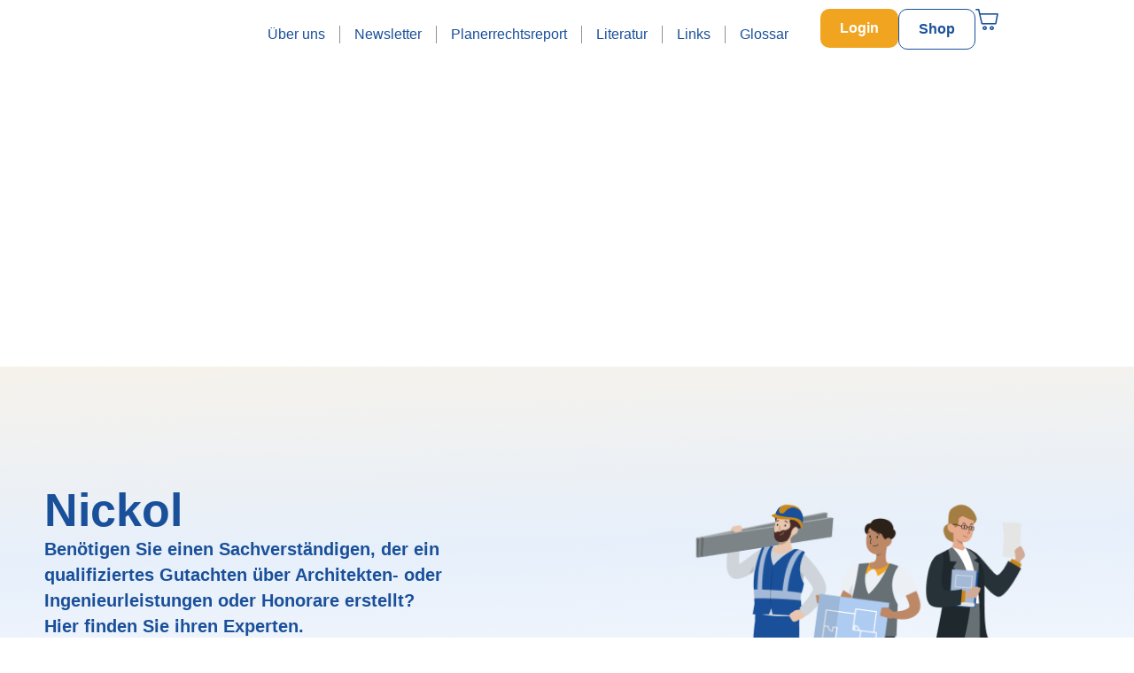

--- FILE ---
content_type: text/html; charset=UTF-8
request_url: https://www.hoai.de/hoai/experten/architekten-ingenieure/nickol/
body_size: 78171
content:
<!DOCTYPE html><html lang="de"><head ><!-- Google Tag Manager -->
<script>(function(w,d,s,l,i){w[l]=w[l]||[];w[l].push({'gtm.start':
new Date().getTime(),event:'gtm.js'});var f=d.getElementsByTagName(s)[0],
j=d.createElement(s),dl=l!='dataLayer'?'&l='+l:'';j.async=true;j.src=
'https://www.googletagmanager.com/gtm.js?id='+i+dl;f.parentNode.insertBefore(j,f);
})(window,document,'script','dataLayer','GTM-5QCWCDC');</script>
<!-- End Google Tag Manager -->	<meta charset="UTF-8" />
	<meta name="viewport" content="width=device-width, initial-scale=1" />
	<style type="text/css">
		table.quiz_leaderboard_wrapper{width: 100%;border-collapse: collapse;border-spacing: 0;border: 0;color: #212529;}
		table.quiz_leaderboard_wrapper tr{}
		table.quiz_leaderboard_wrapper tr:nth-child(even) th, table.quiz_leaderboard_wrapper tr:nth-child(even) td{background: #dee2e6;}
		table.quiz_leaderboard_wrapper th, table.quiz_leaderboard_wrapper td{font-size: 14px;font-weight: normal;line-height: 20px;text-align: center;padding: .5rem;border: 1px solid #ccc;}
		table.quiz_leaderboard_wrapper th{font-size: 14px;font-weight: bold;line-height: 20px;background: #454d55;color: #FFF;}
		ol.quiz_leaderboard_wrapper{display: inline-block;background: #454d55;max-width: 100%;box-sizing: border-box;color: #FFF;font-size: 16px;border-radius: 6px;list-style-position: inside;padding: 15px 20px;margin: 0;}
		ol.quiz_leaderboard_wrapper li{padding: 2px 0;}
		.quiz_graph_wrapper ul.mlw_shortcode_bargraph{list-style: none;padding: 10px 0;margin: 0;width: 560px;}
		.quiz_graph_wrapper ul.mlw_shortcode_bargraph li{background: #00AEEF;color: #FFFFFF;border-radius: 2px;font-style: italic;font-weight: bolder;font-size: 14px;line-height: 20px;padding: 5px 10px;margin-bottom: 5px;}
		</style><meta name='robots' content='index, follow, max-image-preview:large, max-snippet:-1, max-video-preview:-1' />

	<!-- This site is optimized with the Yoast SEO plugin v26.7 - https://yoast.com/wordpress/plugins/seo/ -->
	<title>Nickol - HOAI.de</title>
	<link rel="canonical" href="https://www.hoai.de/hoai/experten/architekten-ingenieure/nickol/" />
	<meta property="og:locale" content="de_DE" />
	<meta property="og:type" content="article" />
	<meta property="og:title" content="Nickol - HOAI.de" />
	<meta property="og:url" content="https://www.hoai.de/experten/architekten-ingenieure/nickol/" />
	<meta property="og:site_name" content="HOAI.de" />
	<meta property="article:publisher" content="https://www.facebook.com/www.hoai.de/" />
	<meta property="article:modified_time" content="2023-03-15T04:59:07+00:00" />
	<meta name="twitter:card" content="summary_large_image" />
	<script type="application/ld+json" class="yoast-schema-graph">{"@context":"https://schema.org","@graph":[{"@type":"WebPage","@id":"https://www.hoai.de/experten/architekten-ingenieure/nickol/","url":"https://www.hoai.de/experten/architekten-ingenieure/nickol/","name":"Nickol - HOAI.de","isPartOf":{"@id":"https://www.hoai.de/#website"},"datePublished":"2003-08-12T22:00:00+00:00","dateModified":"2023-03-15T04:59:07+00:00","breadcrumb":{"@id":"https://www.hoai.de/experten/architekten-ingenieure/nickol/#breadcrumb"},"inLanguage":"de","potentialAction":[{"@type":"ReadAction","target":["https://www.hoai.de/experten/architekten-ingenieure/nickol/"]}]},{"@type":"BreadcrumbList","@id":"https://www.hoai.de/experten/architekten-ingenieure/nickol/#breadcrumb","itemListElement":[{"@type":"ListItem","position":1,"name":"HOAI","item":"https://www.hoai.de/"},{"@type":"ListItem","position":2,"name":"HOAI Experten","item":"https://www.hoai.de/hoai/experten/"},{"@type":"ListItem","position":3,"name":"Architekten/Ingenieure","item":"https://www.hoai.de/hoai/experten/architekten-ingenieure/"},{"@type":"ListItem","position":4,"name":"Nickol"}]},{"@type":"WebSite","@id":"https://www.hoai.de/#website","url":"https://www.hoai.de/","name":"HOAI.de","description":"Services, Informationen und Fortbildung zur HOAI und zum Bau- und Architektenrecht.","publisher":{"@id":"https://www.hoai.de/#organization"},"potentialAction":[{"@type":"SearchAction","target":{"@type":"EntryPoint","urlTemplate":"https://www.hoai.de/?s={search_term_string}"},"query-input":{"@type":"PropertyValueSpecification","valueRequired":true,"valueName":"search_term_string"}}],"inLanguage":"de"},{"@type":"Organization","@id":"https://www.hoai.de/#organization","name":"HOAI.de","url":"https://www.hoai.de/","logo":{"@type":"ImageObject","inLanguage":"de","@id":"https://www.hoai.de/#/schema/logo/image/","url":"https://www.hoai.de/wp-content/uploads/2020/09/logo-1.png","contentUrl":"https://www.hoai.de/wp-content/uploads/2020/09/logo-1.png","width":126,"height":80,"caption":"HOAI.de"},"image":{"@id":"https://www.hoai.de/#/schema/logo/image/"},"sameAs":["https://www.facebook.com/www.hoai.de/","https://www.linkedin.com/company/43345645/","https://www.instagram.com/hoai.de/"]}]}</script>
	<!-- / Yoast SEO plugin. -->


<link rel='dns-prefetch' href='//appleid.cdn-apple.com' />
<link rel='dns-prefetch' href='//use.fontawesome.com' />
<link rel='dns-prefetch' href='//i0.wp.com' />

<link href='https://i0.wp.com' rel='preconnect' />
<link rel="alternate" type="application/rss+xml" title="HOAI.de &raquo; Feed" href="https://www.hoai.de/feed/" />
<link rel="alternate" type="application/rss+xml" title="HOAI.de &raquo; Kommentar-Feed" href="https://www.hoai.de/comments/feed/" />
<link rel="alternate" title="oEmbed (JSON)" type="application/json+oembed" href="https://www.hoai.de/wp-json/oembed/1.0/embed?url=https%3A%2F%2Fwww.hoai.de%2Fhoai%2Fexperten%2Farchitekten-ingenieure%2Fnickol%2F" />
<link rel="alternate" title="oEmbed (XML)" type="text/xml+oembed" href="https://www.hoai.de/wp-json/oembed/1.0/embed?url=https%3A%2F%2Fwww.hoai.de%2Fhoai%2Fexperten%2Farchitekten-ingenieure%2Fnickol%2F&#038;format=xml" />
<style id='wp-img-auto-sizes-contain-inline-css' type='text/css'>
img:is([sizes=auto i],[sizes^="auto," i]){contain-intrinsic-size:3000px 1500px}
/*# sourceURL=wp-img-auto-sizes-contain-inline-css */
</style>
<link data-minify="1" rel='stylesheet' id='ayecode-ui-css' href='https://www.hoai.de/wp-content/cache/min/1/wp-content/plugins/geodirectory/vendor/ayecode/wp-ayecode-ui/assets/css/ayecode-ui-compatibility.css?ver=1769037827' type='text/css' media='all' />
<style id='ayecode-ui-inline-css' type='text/css'>
body.modal-open #wpadminbar{z-index:999}.embed-responsive-16by9 .fluid-width-video-wrapper{padding:0!important;position:initial}
/*# sourceURL=ayecode-ui-inline-css */
</style>
<link data-minify="1" rel='stylesheet' id='jupiterx-child-css' href='https://www.hoai.de/wp-content/cache/background-css/1/www.hoai.de/wp-content/cache/min/1/wp-content/themes/jupiterx-child/assets/css/style.css?ver=1769037827&wpr_t=1769054864' type='text/css' media='all' />
<style id='wp-emoji-styles-inline-css' type='text/css'>

	img.wp-smiley, img.emoji {
		display: inline !important;
		border: none !important;
		box-shadow: none !important;
		height: 1em !important;
		width: 1em !important;
		margin: 0 0.07em !important;
		vertical-align: -0.1em !important;
		background: none !important;
		padding: 0 !important;
	}
/*# sourceURL=wp-emoji-styles-inline-css */
</style>
<link rel='stylesheet' id='wp-block-library-css' href='https://www.hoai.de/wp-includes/css/dist/block-library/style.min.css?ver=6.9' type='text/css' media='all' />
<style id='wp-block-library-theme-inline-css' type='text/css'>
.wp-block-audio :where(figcaption){color:#555;font-size:13px;text-align:center}.is-dark-theme .wp-block-audio :where(figcaption){color:#ffffffa6}.wp-block-audio{margin:0 0 1em}.wp-block-code{border:1px solid #ccc;border-radius:4px;font-family:Menlo,Consolas,monaco,monospace;padding:.8em 1em}.wp-block-embed :where(figcaption){color:#555;font-size:13px;text-align:center}.is-dark-theme .wp-block-embed :where(figcaption){color:#ffffffa6}.wp-block-embed{margin:0 0 1em}.blocks-gallery-caption{color:#555;font-size:13px;text-align:center}.is-dark-theme .blocks-gallery-caption{color:#ffffffa6}:root :where(.wp-block-image figcaption){color:#555;font-size:13px;text-align:center}.is-dark-theme :root :where(.wp-block-image figcaption){color:#ffffffa6}.wp-block-image{margin:0 0 1em}.wp-block-pullquote{border-bottom:4px solid;border-top:4px solid;color:currentColor;margin-bottom:1.75em}.wp-block-pullquote :where(cite),.wp-block-pullquote :where(footer),.wp-block-pullquote__citation{color:currentColor;font-size:.8125em;font-style:normal;text-transform:uppercase}.wp-block-quote{border-left:.25em solid;margin:0 0 1.75em;padding-left:1em}.wp-block-quote cite,.wp-block-quote footer{color:currentColor;font-size:.8125em;font-style:normal;position:relative}.wp-block-quote:where(.has-text-align-right){border-left:none;border-right:.25em solid;padding-left:0;padding-right:1em}.wp-block-quote:where(.has-text-align-center){border:none;padding-left:0}.wp-block-quote.is-large,.wp-block-quote.is-style-large,.wp-block-quote:where(.is-style-plain){border:none}.wp-block-search .wp-block-search__label{font-weight:700}.wp-block-search__button{border:1px solid #ccc;padding:.375em .625em}:where(.wp-block-group.has-background){padding:1.25em 2.375em}.wp-block-separator.has-css-opacity{opacity:.4}.wp-block-separator{border:none;border-bottom:2px solid;margin-left:auto;margin-right:auto}.wp-block-separator.has-alpha-channel-opacity{opacity:1}.wp-block-separator:not(.is-style-wide):not(.is-style-dots){width:100px}.wp-block-separator.has-background:not(.is-style-dots){border-bottom:none;height:1px}.wp-block-separator.has-background:not(.is-style-wide):not(.is-style-dots){height:2px}.wp-block-table{margin:0 0 1em}.wp-block-table td,.wp-block-table th{word-break:normal}.wp-block-table :where(figcaption){color:#555;font-size:13px;text-align:center}.is-dark-theme .wp-block-table :where(figcaption){color:#ffffffa6}.wp-block-video :where(figcaption){color:#555;font-size:13px;text-align:center}.is-dark-theme .wp-block-video :where(figcaption){color:#ffffffa6}.wp-block-video{margin:0 0 1em}:root :where(.wp-block-template-part.has-background){margin-bottom:0;margin-top:0;padding:1.25em 2.375em}
/*# sourceURL=/wp-includes/css/dist/block-library/theme.min.css */
</style>
<style id='classic-theme-styles-inline-css' type='text/css'>
/*! This file is auto-generated */
.wp-block-button__link{color:#fff;background-color:#32373c;border-radius:9999px;box-shadow:none;text-decoration:none;padding:calc(.667em + 2px) calc(1.333em + 2px);font-size:1.125em}.wp-block-file__button{background:#32373c;color:#fff;text-decoration:none}
/*# sourceURL=/wp-includes/css/classic-themes.min.css */
</style>
<link data-minify="1" rel='stylesheet' id='alphalisting-block-css' href='https://www.hoai.de/wp-content/cache/min/1/wp-content/plugins/alphalisting/css/alphalisting-default.css?ver=1769037827' type='text/css' media='all' />
<style id='qsm-quiz-style-inline-css' type='text/css'>


/*# sourceURL=https://www.hoai.de/wp-content/plugins/quiz-master-next/blocks/build/style-index.css */
</style>
<link data-minify="1" rel='stylesheet' id='jet-engine-frontend-css' href='https://www.hoai.de/wp-content/cache/min/1/wp-content/plugins/jet-engine/assets/css/frontend.css?ver=1769037827' type='text/css' media='all' />
<style id='global-styles-inline-css' type='text/css'>
:root{--wp--preset--aspect-ratio--square: 1;--wp--preset--aspect-ratio--4-3: 4/3;--wp--preset--aspect-ratio--3-4: 3/4;--wp--preset--aspect-ratio--3-2: 3/2;--wp--preset--aspect-ratio--2-3: 2/3;--wp--preset--aspect-ratio--16-9: 16/9;--wp--preset--aspect-ratio--9-16: 9/16;--wp--preset--color--black: #000000;--wp--preset--color--cyan-bluish-gray: #abb8c3;--wp--preset--color--white: #ffffff;--wp--preset--color--pale-pink: #f78da7;--wp--preset--color--vivid-red: #cf2e2e;--wp--preset--color--luminous-vivid-orange: #ff6900;--wp--preset--color--luminous-vivid-amber: #fcb900;--wp--preset--color--light-green-cyan: #7bdcb5;--wp--preset--color--vivid-green-cyan: #00d084;--wp--preset--color--pale-cyan-blue: #8ed1fc;--wp--preset--color--vivid-cyan-blue: #0693e3;--wp--preset--color--vivid-purple: #9b51e0;--wp--preset--gradient--vivid-cyan-blue-to-vivid-purple: linear-gradient(135deg,rgb(6,147,227) 0%,rgb(155,81,224) 100%);--wp--preset--gradient--light-green-cyan-to-vivid-green-cyan: linear-gradient(135deg,rgb(122,220,180) 0%,rgb(0,208,130) 100%);--wp--preset--gradient--luminous-vivid-amber-to-luminous-vivid-orange: linear-gradient(135deg,rgb(252,185,0) 0%,rgb(255,105,0) 100%);--wp--preset--gradient--luminous-vivid-orange-to-vivid-red: linear-gradient(135deg,rgb(255,105,0) 0%,rgb(207,46,46) 100%);--wp--preset--gradient--very-light-gray-to-cyan-bluish-gray: linear-gradient(135deg,rgb(238,238,238) 0%,rgb(169,184,195) 100%);--wp--preset--gradient--cool-to-warm-spectrum: linear-gradient(135deg,rgb(74,234,220) 0%,rgb(151,120,209) 20%,rgb(207,42,186) 40%,rgb(238,44,130) 60%,rgb(251,105,98) 80%,rgb(254,248,76) 100%);--wp--preset--gradient--blush-light-purple: linear-gradient(135deg,rgb(255,206,236) 0%,rgb(152,150,240) 100%);--wp--preset--gradient--blush-bordeaux: linear-gradient(135deg,rgb(254,205,165) 0%,rgb(254,45,45) 50%,rgb(107,0,62) 100%);--wp--preset--gradient--luminous-dusk: linear-gradient(135deg,rgb(255,203,112) 0%,rgb(199,81,192) 50%,rgb(65,88,208) 100%);--wp--preset--gradient--pale-ocean: linear-gradient(135deg,rgb(255,245,203) 0%,rgb(182,227,212) 50%,rgb(51,167,181) 100%);--wp--preset--gradient--electric-grass: linear-gradient(135deg,rgb(202,248,128) 0%,rgb(113,206,126) 100%);--wp--preset--gradient--midnight: linear-gradient(135deg,rgb(2,3,129) 0%,rgb(40,116,252) 100%);--wp--preset--font-size--small: 13px;--wp--preset--font-size--medium: 20px;--wp--preset--font-size--large: 36px;--wp--preset--font-size--x-large: 42px;--wp--preset--spacing--20: 0.44rem;--wp--preset--spacing--30: 0.67rem;--wp--preset--spacing--40: 1rem;--wp--preset--spacing--50: 1.5rem;--wp--preset--spacing--60: 2.25rem;--wp--preset--spacing--70: 3.38rem;--wp--preset--spacing--80: 5.06rem;--wp--preset--shadow--natural: 6px 6px 9px rgba(0, 0, 0, 0.2);--wp--preset--shadow--deep: 12px 12px 50px rgba(0, 0, 0, 0.4);--wp--preset--shadow--sharp: 6px 6px 0px rgba(0, 0, 0, 0.2);--wp--preset--shadow--outlined: 6px 6px 0px -3px rgb(255, 255, 255), 6px 6px rgb(0, 0, 0);--wp--preset--shadow--crisp: 6px 6px 0px rgb(0, 0, 0);}:where(.is-layout-flex){gap: 0.5em;}:where(.is-layout-grid){gap: 0.5em;}body .is-layout-flex{display: flex;}.is-layout-flex{flex-wrap: wrap;align-items: center;}.is-layout-flex > :is(*, div){margin: 0;}body .is-layout-grid{display: grid;}.is-layout-grid > :is(*, div){margin: 0;}:where(.wp-block-columns.is-layout-flex){gap: 2em;}:where(.wp-block-columns.is-layout-grid){gap: 2em;}:where(.wp-block-post-template.is-layout-flex){gap: 1.25em;}:where(.wp-block-post-template.is-layout-grid){gap: 1.25em;}.has-black-color{color: var(--wp--preset--color--black) !important;}.has-cyan-bluish-gray-color{color: var(--wp--preset--color--cyan-bluish-gray) !important;}.has-white-color{color: var(--wp--preset--color--white) !important;}.has-pale-pink-color{color: var(--wp--preset--color--pale-pink) !important;}.has-vivid-red-color{color: var(--wp--preset--color--vivid-red) !important;}.has-luminous-vivid-orange-color{color: var(--wp--preset--color--luminous-vivid-orange) !important;}.has-luminous-vivid-amber-color{color: var(--wp--preset--color--luminous-vivid-amber) !important;}.has-light-green-cyan-color{color: var(--wp--preset--color--light-green-cyan) !important;}.has-vivid-green-cyan-color{color: var(--wp--preset--color--vivid-green-cyan) !important;}.has-pale-cyan-blue-color{color: var(--wp--preset--color--pale-cyan-blue) !important;}.has-vivid-cyan-blue-color{color: var(--wp--preset--color--vivid-cyan-blue) !important;}.has-vivid-purple-color{color: var(--wp--preset--color--vivid-purple) !important;}.has-black-background-color{background-color: var(--wp--preset--color--black) !important;}.has-cyan-bluish-gray-background-color{background-color: var(--wp--preset--color--cyan-bluish-gray) !important;}.has-white-background-color{background-color: var(--wp--preset--color--white) !important;}.has-pale-pink-background-color{background-color: var(--wp--preset--color--pale-pink) !important;}.has-vivid-red-background-color{background-color: var(--wp--preset--color--vivid-red) !important;}.has-luminous-vivid-orange-background-color{background-color: var(--wp--preset--color--luminous-vivid-orange) !important;}.has-luminous-vivid-amber-background-color{background-color: var(--wp--preset--color--luminous-vivid-amber) !important;}.has-light-green-cyan-background-color{background-color: var(--wp--preset--color--light-green-cyan) !important;}.has-vivid-green-cyan-background-color{background-color: var(--wp--preset--color--vivid-green-cyan) !important;}.has-pale-cyan-blue-background-color{background-color: var(--wp--preset--color--pale-cyan-blue) !important;}.has-vivid-cyan-blue-background-color{background-color: var(--wp--preset--color--vivid-cyan-blue) !important;}.has-vivid-purple-background-color{background-color: var(--wp--preset--color--vivid-purple) !important;}.has-black-border-color{border-color: var(--wp--preset--color--black) !important;}.has-cyan-bluish-gray-border-color{border-color: var(--wp--preset--color--cyan-bluish-gray) !important;}.has-white-border-color{border-color: var(--wp--preset--color--white) !important;}.has-pale-pink-border-color{border-color: var(--wp--preset--color--pale-pink) !important;}.has-vivid-red-border-color{border-color: var(--wp--preset--color--vivid-red) !important;}.has-luminous-vivid-orange-border-color{border-color: var(--wp--preset--color--luminous-vivid-orange) !important;}.has-luminous-vivid-amber-border-color{border-color: var(--wp--preset--color--luminous-vivid-amber) !important;}.has-light-green-cyan-border-color{border-color: var(--wp--preset--color--light-green-cyan) !important;}.has-vivid-green-cyan-border-color{border-color: var(--wp--preset--color--vivid-green-cyan) !important;}.has-pale-cyan-blue-border-color{border-color: var(--wp--preset--color--pale-cyan-blue) !important;}.has-vivid-cyan-blue-border-color{border-color: var(--wp--preset--color--vivid-cyan-blue) !important;}.has-vivid-purple-border-color{border-color: var(--wp--preset--color--vivid-purple) !important;}.has-vivid-cyan-blue-to-vivid-purple-gradient-background{background: var(--wp--preset--gradient--vivid-cyan-blue-to-vivid-purple) !important;}.has-light-green-cyan-to-vivid-green-cyan-gradient-background{background: var(--wp--preset--gradient--light-green-cyan-to-vivid-green-cyan) !important;}.has-luminous-vivid-amber-to-luminous-vivid-orange-gradient-background{background: var(--wp--preset--gradient--luminous-vivid-amber-to-luminous-vivid-orange) !important;}.has-luminous-vivid-orange-to-vivid-red-gradient-background{background: var(--wp--preset--gradient--luminous-vivid-orange-to-vivid-red) !important;}.has-very-light-gray-to-cyan-bluish-gray-gradient-background{background: var(--wp--preset--gradient--very-light-gray-to-cyan-bluish-gray) !important;}.has-cool-to-warm-spectrum-gradient-background{background: var(--wp--preset--gradient--cool-to-warm-spectrum) !important;}.has-blush-light-purple-gradient-background{background: var(--wp--preset--gradient--blush-light-purple) !important;}.has-blush-bordeaux-gradient-background{background: var(--wp--preset--gradient--blush-bordeaux) !important;}.has-luminous-dusk-gradient-background{background: var(--wp--preset--gradient--luminous-dusk) !important;}.has-pale-ocean-gradient-background{background: var(--wp--preset--gradient--pale-ocean) !important;}.has-electric-grass-gradient-background{background: var(--wp--preset--gradient--electric-grass) !important;}.has-midnight-gradient-background{background: var(--wp--preset--gradient--midnight) !important;}.has-small-font-size{font-size: var(--wp--preset--font-size--small) !important;}.has-medium-font-size{font-size: var(--wp--preset--font-size--medium) !important;}.has-large-font-size{font-size: var(--wp--preset--font-size--large) !important;}.has-x-large-font-size{font-size: var(--wp--preset--font-size--x-large) !important;}
:where(.wp-block-post-template.is-layout-flex){gap: 1.25em;}:where(.wp-block-post-template.is-layout-grid){gap: 1.25em;}
:where(.wp-block-term-template.is-layout-flex){gap: 1.25em;}:where(.wp-block-term-template.is-layout-grid){gap: 1.25em;}
:where(.wp-block-columns.is-layout-flex){gap: 2em;}:where(.wp-block-columns.is-layout-grid){gap: 2em;}
:root :where(.wp-block-pullquote){font-size: 1.5em;line-height: 1.6;}
/*# sourceURL=global-styles-inline-css */
</style>
<link data-minify="1" rel='stylesheet' id='wpa-css-css' href='https://www.hoai.de/wp-content/cache/min/1/wp-content/plugins/honeypot/includes/css/wpa.css?ver=1769037827' type='text/css' media='all' />
<link data-minify="1" rel='stylesheet' id='woocommerce-layout-css' href='https://www.hoai.de/wp-content/cache/min/1/wp-content/plugins/woocommerce/assets/css/woocommerce-layout.css?ver=1769037827' type='text/css' media='all' />
<link data-minify="1" rel='stylesheet' id='woocommerce-smallscreen-css' href='https://www.hoai.de/wp-content/cache/min/1/wp-content/plugins/woocommerce/assets/css/woocommerce-smallscreen.css?ver=1769037827' type='text/css' media='only screen and (max-width: 768px)' />
<link data-minify="1" rel='stylesheet' id='woocommerce-general-css' href='https://www.hoai.de/wp-content/cache/background-css/1/www.hoai.de/wp-content/cache/min/1/wp-content/plugins/woocommerce/assets/css/woocommerce.css?ver=1769037827&wpr_t=1769054864' type='text/css' media='all' />
<style id='woocommerce-inline-inline-css' type='text/css'>
.woocommerce form .form-row .required { visibility: visible; }
/*# sourceURL=woocommerce-inline-inline-css */
</style>
<link rel='stylesheet' id='jupiterx-popups-animation-css' href='https://www.hoai.de/wp-content/plugins/jupiterx-core/includes/extensions/raven/assets/lib/animate/animate.min.css?ver=4.14.0' type='text/css' media='all' />
<link data-minify="1" rel='stylesheet' id='jupiterx-css' href='https://www.hoai.de/wp-content/cache/min/1/wp-content/uploads/jupiterx/compiler/jupiterx/14b11a0.css?ver=1769037827' type='text/css' media='all' />
<link data-minify="1" rel='stylesheet' id='wpforo-widgets-css' href='https://www.hoai.de/wp-content/cache/min/1/wp-content/plugins/wpforo/themes/2022/widgets.css?ver=1769037827' type='text/css' media='all' />
<link data-minify="1" rel='stylesheet' id='jet-popup-frontend-css' href='https://www.hoai.de/wp-content/cache/background-css/1/www.hoai.de/wp-content/cache/min/1/wp-content/plugins/jet-popup/assets/css/jet-popup-frontend.css?ver=1769037827&wpr_t=1769054864' type='text/css' media='all' />
<link data-minify="1" rel='stylesheet' id='jupiterx-elements-dynamic-styles-css' href='https://www.hoai.de/wp-content/cache/min/1/wp-content/uploads/jupiterx/compiler/jupiterx-elements-dynamic-styles/63ac7e9.css?ver=1769037827' type='text/css' media='all' />
<link rel='stylesheet' id='elementor-frontend-css' href='https://www.hoai.de/wp-content/uploads/elementor/css/custom-frontend.min.css?ver=1769037823' type='text/css' media='all' />
<style id='elementor-frontend-inline-css' type='text/css'>

				.elementor-widget-woocommerce-checkout-page .woocommerce table.woocommerce-checkout-review-order-table {
				    margin: var(--sections-margin, 24px 0 24px 0);
				    padding: var(--sections-padding, 16px 16px);
				}
				.elementor-widget-woocommerce-checkout-page .woocommerce table.woocommerce-checkout-review-order-table .cart_item td.product-name {
				    padding-right: 20px;
				}
				.elementor-widget-woocommerce-checkout-page .woocommerce .woocommerce-checkout #payment {
					border: none;
					padding: 0;
				}
				.elementor-widget-woocommerce-checkout-page .woocommerce .e-checkout__order_review-2 {
					background: var(--sections-background-color, #ffffff);
				    border-radius: var(--sections-border-radius, 3px);
				    padding: var(--sections-padding, 16px 30px);
				    margin: var(--sections-margin, 0 0 24px 0);
				    border-style: var(--sections-border-type, solid);
				    border-color: var(--sections-border-color, #D5D8DC);
				    border-width: 1px;
				    display: block;
				}
				.elementor-widget-woocommerce-checkout-page .woocommerce-checkout .place-order {
					display: -webkit-box;
					display: -ms-flexbox;
					display: flex;
					-webkit-box-orient: vertical;
					-webkit-box-direction: normal;
					-ms-flex-direction: column;
					flex-direction: column;
					-ms-flex-wrap: wrap;
					flex-wrap: wrap;
					padding: 0;
					margin-bottom: 0;
					margin-top: 1em;
					-webkit-box-align: var(--place-order-title-alignment, stretch);
					-ms-flex-align: var(--place-order-title-alignment, stretch);
					align-items: var(--place-order-title-alignment, stretch); 
				}
				.elementor-widget-woocommerce-checkout-page .woocommerce-checkout #place_order {
					background-color: #5bc0de;
					width: var(--purchase-button-width, auto);
					float: none;
					color: var(--purchase-button-normal-text-color, #ffffff);
					min-height: auto;
					padding: var(--purchase-button-padding, 1em 1em);
					border-radius: var(--purchase-button-border-radius, 3px); 
		        }
		        .elementor-widget-woocommerce-checkout-page .woocommerce-checkout #place_order:hover {
					background-color: #5bc0de;
					color: var(--purchase-button-hover-text-color, #ffffff);
					border-color: var(--purchase-button-hover-border-color, #5bc0de);
					-webkit-transition-duration: var(--purchase-button-hover-transition-duration, 0.3s);
					-o-transition-duration: var(--purchase-button-hover-transition-duration, 0.3s);
					transition-duration: var(--purchase-button-hover-transition-duration, 0.3s); 
                }
			
/*# sourceURL=elementor-frontend-inline-css */
</style>
<link rel='stylesheet' id='widget-icon-list-css' href='https://www.hoai.de/wp-content/uploads/elementor/css/custom-widget-icon-list.min.css?ver=1769037823' type='text/css' media='all' />
<link rel='stylesheet' id='widget-heading-css' href='https://www.hoai.de/wp-content/plugins/elementor/assets/css/widget-heading.min.css?ver=3.34.1' type='text/css' media='all' />
<link rel='stylesheet' id='widget-social-icons-css' href='https://www.hoai.de/wp-content/plugins/elementor/assets/css/widget-social-icons.min.css?ver=3.34.1' type='text/css' media='all' />
<link rel='stylesheet' id='e-apple-webkit-css' href='https://www.hoai.de/wp-content/uploads/elementor/css/custom-apple-webkit.min.css?ver=1769037823' type='text/css' media='all' />
<link rel='stylesheet' id='widget-image-css' href='https://www.hoai.de/wp-content/plugins/elementor/assets/css/widget-image.min.css?ver=3.34.1' type='text/css' media='all' />
<link data-minify="1" rel='stylesheet' id='swiper-css' href='https://www.hoai.de/wp-content/cache/min/1/wp-content/plugins/elementor/assets/lib/swiper/v8/css/swiper.min.css?ver=1769037839' type='text/css' media='all' />
<link rel='stylesheet' id='e-swiper-css' href='https://www.hoai.de/wp-content/plugins/elementor/assets/css/conditionals/e-swiper.min.css?ver=3.34.1' type='text/css' media='all' />
<link data-minify="1" rel='stylesheet' id='elementor-icons-css' href='https://www.hoai.de/wp-content/cache/min/1/wp-content/plugins/elementor/assets/lib/eicons/css/elementor-icons.min.css?ver=1769037827' type='text/css' media='all' />
<link data-borlabs-cookie-style-blocker-handle="font-awesome" data-borlabs-cookie-style-blocker-id="geo-directory-font-awesome" rel='stylesheet' id='font-awesome-css' data-borlabs-cookie-style-blocker-href='https://use.fontawesome.com/releases/v6.7.2/css/all.css?wpfas=true' type='text/css' media='all' />
<link rel='stylesheet' id='jupiterx-core-raven-frontend-css' href='https://www.hoai.de/wp-content/cache/background-css/1/www.hoai.de/wp-content/plugins/jupiterx-core/includes/extensions/raven/assets/css/frontend.min.css?ver=6.9&wpr_t=1769054864' type='text/css' media='all' />
<link rel='stylesheet' id='elementor-post-100061-css' href='https://www.hoai.de/wp-content/uploads/elementor/css/post-100061.css?ver=1769037823' type='text/css' media='all' />
<link data-minify="1" rel='stylesheet' id='jet-tabs-frontend-css' href='https://www.hoai.de/wp-content/cache/background-css/1/www.hoai.de/wp-content/cache/min/1/wp-content/plugins/jet-tabs/assets/css/jet-tabs-frontend.css?ver=1769037827&wpr_t=1769054864' type='text/css' media='all' />
<link data-minify="1" rel='stylesheet' id='font-awesome-5-all-css' href='https://www.hoai.de/wp-content/cache/min/1/wp-content/plugins/elementor/assets/lib/font-awesome/css/all.min.css?ver=1769037827' type='text/css' media='all' />
<link rel='stylesheet' id='font-awesome-4-shim-css' href='https://www.hoai.de/wp-content/plugins/elementor/assets/lib/font-awesome/css/v4-shims.min.css?ver=3.34.1' type='text/css' media='all' />
<link rel='stylesheet' id='flatpickr-css' href='https://www.hoai.de/wp-content/plugins/geodirectory/vendor/ayecode/wp-ayecode-ui/assets/css/flatpickr.min.css?ver=0.2.42' type='text/css' media='all' />
<link rel='stylesheet' id='elementor-post-623-css' href='https://www.hoai.de/wp-content/uploads/elementor/css/post-623.css?ver=1769037823' type='text/css' media='all' />
<link rel='stylesheet' id='elementor-post-23311-css' href='https://www.hoai.de/wp-content/uploads/elementor/css/post-23311.css?ver=1769037851' type='text/css' media='all' />
<link rel='stylesheet' id='e-woocommerce-notices-css' href='https://www.hoai.de/wp-content/plugins/elementor-pro/assets/css/woocommerce-notices.min.css?ver=3.34.0' type='text/css' media='all' />
<link data-minify="1" rel='stylesheet' id='dashicons-css' href='https://www.hoai.de/wp-content/cache/min/1/wp-includes/css/dashicons.min.css?ver=1769037827' type='text/css' media='all' />
<link data-minify="1" rel='stylesheet' id='alphalisting-css' href='https://www.hoai.de/wp-content/cache/min/1/wp-content/plugins/alphalisting/css/alphalisting-default.css?ver=1769037827' type='text/css' media='all' />
<link data-minify="1" rel='stylesheet' id='borlabs-cookie-custom-css' href='https://www.hoai.de/wp-content/cache/min/1/wp-content/cache/borlabs-cookie/1/borlabs-cookie-1-de.css?ver=1769037827' type='text/css' media='all' />
<link data-minify="1" rel='stylesheet' id='maileon-contact-form-css-css' href='https://www.hoai.de/wp-content/cache/min/1/wp-content/plugins/xqueue-maileon/css/maileon-contact-form.css?ver=1769037827' type='text/css' media='all' />
<link data-minify="1" rel='stylesheet' id='woocommerce-gzd-layout-css' href='https://www.hoai.de/wp-content/cache/min/1/wp-content/plugins/woocommerce-germanized/build/static/layout-styles.css?ver=1769037827' type='text/css' media='all' />
<style id='woocommerce-gzd-layout-inline-css' type='text/css'>
.woocommerce-checkout .shop_table { background-color: #eeeeee; } .product p.deposit-packaging-type { font-size: 1.25em !important; } p.woocommerce-shipping-destination { display: none; }
                .wc-gzd-nutri-score-value-a {
                    background: var(--wpr-bg-a524759f-b16f-4d45-9d4c-9dd8a003e79b) no-repeat;
                }
                .wc-gzd-nutri-score-value-b {
                    background: var(--wpr-bg-d8be3354-b0e0-4878-89f1-c86faca69ba7) no-repeat;
                }
                .wc-gzd-nutri-score-value-c {
                    background: var(--wpr-bg-1986369a-02da-41e2-a92b-85cda1f00551) no-repeat;
                }
                .wc-gzd-nutri-score-value-d {
                    background: var(--wpr-bg-513e35ce-8c73-414d-9315-b829439bf9ec) no-repeat;
                }
                .wc-gzd-nutri-score-value-e {
                    background: var(--wpr-bg-973475c4-61b8-4063-9f06-fe2886821615) no-repeat;
                }
            
/*# sourceURL=woocommerce-gzd-layout-inline-css */
</style>
<link rel='stylesheet' id='elementor-post-130-css' href='https://www.hoai.de/wp-content/cache/background-css/1/www.hoai.de/wp-content/uploads/elementor/css/post-130.css?ver=1769037824&wpr_t=1769054864' type='text/css' media='all' />
<link data-minify="1" rel='stylesheet' id='sib-front-css-css' href='https://www.hoai.de/wp-content/cache/background-css/1/www.hoai.de/wp-content/cache/min/1/wp-content/plugins/mailin/css/mailin-front.css?ver=1769037827&wpr_t=1769054864' type='text/css' media='all' />
<link data-minify="1" rel='stylesheet' id='wpforo-dynamic-style-css' href='https://www.hoai.de/wp-content/cache/min/1/wp-content/uploads/wpforo/assets/colors.css?ver=1769037827' type='text/css' media='all' />
<link data-minify="1" rel='stylesheet' id='qsm-advance-question-addon-front-css-css' href='https://www.hoai.de/wp-content/cache/min/1/wp-content/plugins/qsm-advance-question/css/qsm-custom-addon-front.css?ver=1769037827' type='text/css' media='all' />
<link data-minify="1" rel='stylesheet' id='qsm-multi-polar-slide-css' href='https://www.hoai.de/wp-content/cache/min/1/wp-content/plugins/qsm-advance-question/css/qsm-multi-polar-slide.css?ver=1769037827' type='text/css' media='all' />
<style id='rocket-lazyload-inline-css' type='text/css'>
.rll-youtube-player{position:relative;padding-bottom:56.23%;height:0;overflow:hidden;max-width:100%;}.rll-youtube-player:focus-within{outline: 2px solid currentColor;outline-offset: 5px;}.rll-youtube-player iframe{position:absolute;top:0;left:0;width:100%;height:100%;z-index:100;background:0 0}.rll-youtube-player img{bottom:0;display:block;left:0;margin:auto;max-width:100%;width:100%;position:absolute;right:0;top:0;border:none;height:auto;-webkit-transition:.4s all;-moz-transition:.4s all;transition:.4s all}.rll-youtube-player img:hover{-webkit-filter:brightness(75%)}.rll-youtube-player .play{height:100%;width:100%;left:0;top:0;position:absolute;background:var(--wpr-bg-47b157cc-72b7-47bc-96a5-2380160a4030) no-repeat center;background-color: transparent !important;cursor:pointer;border:none;}
/*# sourceURL=rocket-lazyload-inline-css */
</style>
<link rel='stylesheet' id='elementor-icons-shared-0-css' href='https://www.hoai.de/wp-content/plugins/elementor/assets/lib/font-awesome/css/fontawesome.min.css?ver=5.15.3' type='text/css' media='all' />
<link data-minify="1" rel='stylesheet' id='elementor-icons-fa-brands-css' href='https://www.hoai.de/wp-content/cache/min/1/wp-content/plugins/elementor/assets/lib/font-awesome/css/brands.min.css?ver=1769037827' type='text/css' media='all' />
<link data-minify="1" rel='stylesheet' id='elementor-icons-fa-solid-css' href='https://www.hoai.de/wp-content/cache/min/1/wp-content/plugins/elementor/assets/lib/font-awesome/css/solid.min.css?ver=1769037827' type='text/css' media='all' />
<script type="text/javascript">
            window._nslDOMReady = (function () {
                const executedCallbacks = new Set();
            
                return function (callback) {
                    /**
                    * Third parties might dispatch DOMContentLoaded events, so we need to ensure that we only run our callback once!
                    */
                    if (executedCallbacks.has(callback)) return;
            
                    const wrappedCallback = function () {
                        if (executedCallbacks.has(callback)) return;
                        executedCallbacks.add(callback);
                        callback();
                    };
            
                    if (document.readyState === "complete" || document.readyState === "interactive") {
                        wrappedCallback();
                    } else {
                        document.addEventListener("DOMContentLoaded", wrappedCallback);
                    }
                };
            })();
        </script><script type="text/javascript" src="https://www.hoai.de/wp-includes/js/jquery/jquery.min.js?ver=3.7.1" id="jquery-core-js"></script>
<script type="text/javascript" id="jquery-core-js-after">
/* <![CDATA[ */
window.gdSetMap = window.gdSetMap || 'osm';window.gdLoadMap = window.gdLoadMap || 'auto';
//# sourceURL=jquery-core-js-after
/* ]]> */
</script>
<script type="text/javascript" src="https://www.hoai.de/wp-includes/js/jquery/jquery-migrate.min.js?ver=3.4.1" id="jquery-migrate-js"></script>
<script type="text/javascript" id="jquery-js-after">
/* <![CDATA[ */
window.gdSetMap = window.gdSetMap || 'osm';window.gdLoadMap = window.gdLoadMap || 'auto';
//# sourceURL=jquery-js-after
/* ]]> */
</script>
<script type="text/javascript" id="maileon-contact-form-widget-js-js-extra">
/* <![CDATA[ */
var config = {"ajax_url":"https://www.hoai.de/wp-admin/admin-ajax.php"};
//# sourceURL=maileon-contact-form-widget-js-js-extra
/* ]]> */
</script>
<script data-minify="1" type="text/javascript" src="https://www.hoai.de/wp-content/cache/min/1/wp-content/plugins/xqueue-maileon/js/maileon-contact-form-widget.js?ver=1767873789" id="maileon-contact-form-widget-js-js" data-rocket-defer defer></script>
<script type="text/javascript" src="https://www.hoai.de/wp-content/plugins/geodirectory/vendor/ayecode/wp-ayecode-ui/assets/js/bootstrap.bundle.min.js?ver=0.2.42" id="bootstrap-js-bundle-js" data-rocket-defer defer></script>
<script type="text/javascript" id="bootstrap-js-bundle-js-after">
/* <![CDATA[ */
function aui_init_greedy_nav(){jQuery('nav.greedy').each(function(i,obj){if(jQuery(this).hasClass("being-greedy")){return true}jQuery(this).addClass('navbar-expand');var $vlinks='';var $dDownClass='';if(jQuery(this).find('.navbar-nav').length){if(jQuery(this).find('.navbar-nav').hasClass("being-greedy")){return true}$vlinks=jQuery(this).find('.navbar-nav').addClass("being-greedy w-100").removeClass('overflow-hidden')}else if(jQuery(this).find('.nav').length){if(jQuery(this).find('.nav').hasClass("being-greedy")){return true}$vlinks=jQuery(this).find('.nav').addClass("being-greedy w-100").removeClass('overflow-hidden');$dDownClass=' mt-2 '}else{return false}jQuery($vlinks).append('<li class="nav-item list-unstyled ml-auto greedy-btn d-none dropdown ">'+'<a href="javascript:void(0)" data-toggle="dropdown" class="nav-link"><i class="fas fa-ellipsis-h"></i> <span class="greedy-count badge badge-dark badge-pill"></span></a>'+'<ul class="greedy-links dropdown-menu  dropdown-menu-right '+$dDownClass+'"></ul>'+'</li>');var $hlinks=jQuery(this).find('.greedy-links');var $btn=jQuery(this).find('.greedy-btn');var numOfItems=0;var totalSpace=0;var closingTime=1000;var breakWidths=[];$vlinks.children().outerWidth(function(i,w){totalSpace+=w;numOfItems+=1;breakWidths.push(totalSpace)});var availableSpace,numOfVisibleItems,requiredSpace,buttonSpace,timer;function check(){buttonSpace=$btn.width();availableSpace=$vlinks.width()-10;numOfVisibleItems=$vlinks.children().length;requiredSpace=breakWidths[numOfVisibleItems-1];if(numOfVisibleItems>1&&requiredSpace>availableSpace){$vlinks.children().last().prev().prependTo($hlinks);numOfVisibleItems-=1;check()}else if(availableSpace>breakWidths[numOfVisibleItems]){$hlinks.children().first().insertBefore($btn);numOfVisibleItems+=1;check()}jQuery($btn).find(".greedy-count").html(numOfItems-numOfVisibleItems);if(numOfVisibleItems===numOfItems){$btn.addClass('d-none')}else $btn.removeClass('d-none')}jQuery(window).on("resize",function(){check()});check()})}function aui_select2_locale(){var aui_select2_params={"i18n_select_state_text":"Select an option\u2026","i18n_no_matches":"No matches found","i18n_ajax_error":"Loading failed","i18n_input_too_short_1":"Please enter 1 or more characters","i18n_input_too_short_n":"Please enter %item% or more characters","i18n_input_too_long_1":"Please delete 1 character","i18n_input_too_long_n":"Please delete %item% characters","i18n_selection_too_long_1":"You can only select 1 item","i18n_selection_too_long_n":"You can only select %item% items","i18n_load_more":"Loading more results\u2026","i18n_searching":"Searching\u2026"};return{language:{errorLoading:function(){return aui_select2_params.i18n_searching},inputTooLong:function(args){var overChars=args.input.length-args.maximum;if(1===overChars){return aui_select2_params.i18n_input_too_long_1}return aui_select2_params.i18n_input_too_long_n.replace('%item%',overChars)},inputTooShort:function(args){var remainingChars=args.minimum-args.input.length;if(1===remainingChars){return aui_select2_params.i18n_input_too_short_1}return aui_select2_params.i18n_input_too_short_n.replace('%item%',remainingChars)},loadingMore:function(){return aui_select2_params.i18n_load_more},maximumSelected:function(args){if(args.maximum===1){return aui_select2_params.i18n_selection_too_long_1}return aui_select2_params.i18n_selection_too_long_n.replace('%item%',args.maximum)},noResults:function(){return aui_select2_params.i18n_no_matches},searching:function(){return aui_select2_params.i18n_searching}}}}function aui_init_select2(){var select2_args=jQuery.extend({},aui_select2_locale());jQuery("select.aui-select2").each(function(){if(!jQuery(this).hasClass("select2-hidden-accessible")){jQuery(this).select2(select2_args)}})}function aui_time_ago(selector){var aui_timeago_params={"prefix_ago":"","suffix_ago":" ago","prefix_after":"after ","suffix_after":"","seconds":"less than a minute","minute":"about a minute","minutes":"%d minutes","hour":"about an hour","hours":"about %d hours","day":"a day","days":"%d days","month":"about a month","months":"%d months","year":"about a year","years":"%d years"};var templates={prefix:aui_timeago_params.prefix_ago,suffix:aui_timeago_params.suffix_ago,seconds:aui_timeago_params.seconds,minute:aui_timeago_params.minute,minutes:aui_timeago_params.minutes,hour:aui_timeago_params.hour,hours:aui_timeago_params.hours,day:aui_timeago_params.day,days:aui_timeago_params.days,month:aui_timeago_params.month,months:aui_timeago_params.months,year:aui_timeago_params.year,years:aui_timeago_params.years};var template=function(t,n){return templates[t]&&templates[t].replace(/%d/i,Math.abs(Math.round(n)))};var timer=function(time){if(!time)return;time=time.replace(/\.\d+/,"");time=time.replace(/-/,"/").replace(/-/,"/");time=time.replace(/T/," ").replace(/Z/," UTC");time=time.replace(/([\+\-]\d\d)\:?(\d\d)/," $1$2");time=new Date(time*1000||time);var now=new Date();var seconds=((now.getTime()-time)*.001)>>0;var minutes=seconds/60;var hours=minutes/60;var days=hours/24;var years=days/365;return templates.prefix+(seconds<45&&template('seconds',seconds)||seconds<90&&template('minute',1)||minutes<45&&template('minutes',minutes)||minutes<90&&template('hour',1)||hours<24&&template('hours',hours)||hours<42&&template('day',1)||days<30&&template('days',days)||days<45&&template('month',1)||days<365&&template('months',days/30)||years<1.5&&template('year',1)||template('years',years))+templates.suffix};var elements=document.getElementsByClassName(selector);if(selector&&elements&&elements.length){for(var i in elements){var $el=elements[i];if(typeof $el==='object'){$el.innerHTML='<i class="far fa-clock"></i> '+timer($el.getAttribute('title')||$el.getAttribute('datetime'))}}}setTimeout(function(){aui_time_ago(selector)},60000)}function aui_init_tooltips(){jQuery('[data-toggle="tooltip"]').tooltip();jQuery('[data-toggle="popover"]').popover();jQuery('[data-toggle="popover-html"]').popover({html:true});jQuery('[data-toggle="popover"],[data-toggle="popover-html"]').on('inserted.bs.popover',function(){jQuery('body > .popover').wrapAll("<div class='bsui' />")})}$aui_doing_init_flatpickr=false;function aui_init_flatpickr(){if(typeof jQuery.fn.flatpickr==="function"&&!$aui_doing_init_flatpickr){$aui_doing_init_flatpickr=true;try{flatpickr.localize({weekdays:{shorthand:['Sun','Mon','Tue','Wed','Thu','Fri','Sat'],longhand:['Sun','Mon','Tue','Wed','Thu','Fri','Sat'],},months:{shorthand:['Jan','Feb','Mar','Apr','May','Jun','Jul','Aug','Sep','Oct','Nov','Dec'],longhand:['January','February','March','April','May','June','July','August','September','October','November','December'],},daysInMonth:[31,28,31,30,31,30,31,31,30,31,30,31],firstDayOfWeek:1,ordinal:function(nth){var s=nth%100;if(s>3&&s<21)return"th";switch(s%10){case 1:return"st";case 2:return"nd";case 3:return"rd";default:return"th"}},rangeSeparator:' to ',weekAbbreviation:'Wk',scrollTitle:'Scroll to increment',toggleTitle:'Click to toggle',amPM:['AM','PM'],yearAriaLabel:'Year',hourAriaLabel:'Hour',minuteAriaLabel:'Minute',time_24hr:false})}catch(err){console.log(err.message)}jQuery('input[data-aui-init="flatpickr"]:not(.flatpickr-input)').flatpickr()}$aui_doing_init_flatpickr=false}$aui_doing_init_iconpicker=false;function aui_init_iconpicker(){if(typeof jQuery.fn.iconpicker==="function"&&!$aui_doing_init_iconpicker){$aui_doing_init_iconpicker=true;jQuery('input[data-aui-init="iconpicker"]:not(.iconpicker-input)').iconpicker()}$aui_doing_init_iconpicker=false}function aui_modal_iframe($title,$url,$footer,$dismissible,$class,$dialog_class,$body_class,responsive){if(!$body_class){$body_class='p-0'}var wClass='text-center position-absolute w-100 text-dark overlay overlay-white p-0 m-0 d-none d-flex justify-content-center align-items-center';var $body="",sClass="w-100 p-0 m-0";if(responsive){$body+='<div class="embed-responsive embed-responsive-16by9">';wClass+=' h-100';sClass+=' embed-responsive-item'}else{wClass+=' vh-100';sClass+=' vh-100'}$body+='<div class="ac-preview-loading '+wClass+'" style="left:0;top:0"><div class="spinner-border" role="status"></div></div>';$body+='<iframe id="embedModal-iframe" class="'+sClass+'" src="" width="100%" height="100%" frameborder="0" allowtransparency="true"></iframe>';if(responsive){$body+='</div>'}$m=aui_modal($title,$body,$footer,$dismissible,$class,$dialog_class,$body_class);jQuery($m).on('shown.bs.modal',function(e){iFrame=jQuery('#embedModal-iframe');jQuery('.ac-preview-loading').addClass('d-flex');iFrame.attr({src:$url});iFrame.load(function(){jQuery('.ac-preview-loading').removeClass('d-flex')})});return $m}function aui_modal($title,$body,$footer,$dismissible,$class,$dialog_class,$body_class){if(!$class){$class=''}if(!$dialog_class){$dialog_class=''}if(!$body){$body='<div class="text-center"><div class="spinner-border" role="status"></div></div>'}jQuery('.aui-modal').modal('hide').modal('dispose').remove();jQuery('.modal-backdrop').remove();var $modal='';$modal+='<div class="modal aui-modal fade shadow bsui '+$class+'" tabindex="-1">'+'<div class="modal-dialog modal-dialog-centered '+$dialog_class+'">'+'<div class="modal-content border-0 shadow">';if($title){$modal+='<div class="modal-header">'+'<h5 class="modal-title">'+$title+'</h5>';if($dismissible){$modal+='<button type="button" class="close" data-dismiss="modal" aria-label="Close">'+'<span aria-hidden="true">&times;</span>'+'</button>'}$modal+='</div>'}$modal+='<div class="modal-body '+$body_class+'">'+$body+'</div>';if($footer){$modal+='<div class="modal-footer">'+$footer+'</div>'}$modal+='</div>'+'</div>'+'</div>';jQuery('body').append($modal);return jQuery('.aui-modal').modal('hide').modal({})}function aui_conditional_fields(form){jQuery(form).find(".aui-conditional-field").each(function(){var $element_require=jQuery(this).data('element-require');if($element_require){$element_require=$element_require.replace("&#039;","'");$element_require=$element_require.replace("&quot;",'"');if(aui_check_form_condition($element_require,form)){jQuery(this).removeClass('d-none')}else{jQuery(this).addClass('d-none')}}})}function aui_check_form_condition(condition,form){if(form){condition=condition.replace(/\(form\)/g,"('"+form+"')")}return new Function("return "+condition+";")()}jQuery.fn.aui_isOnScreen=function(){var win=jQuery(window);var viewport={top:win.scrollTop(),left:win.scrollLeft()};viewport.right=viewport.left+win.width();viewport.bottom=viewport.top+win.height();var bounds=this.offset();bounds.right=bounds.left+this.outerWidth();bounds.bottom=bounds.top+this.outerHeight();return(!(viewport.right<bounds.left||viewport.left>bounds.right||viewport.bottom<bounds.top||viewport.top>bounds.bottom))};function aui_carousel_maybe_show_multiple_items($carousel){var $items={};var $item_count=0;if(!jQuery($carousel).find('.carousel-inner-original').length){jQuery($carousel).append('<div class="carousel-inner-original d-none">'+jQuery($carousel).find('.carousel-inner').html()+'</div>')}jQuery($carousel).find('.carousel-inner-original .carousel-item').each(function(){$items[$item_count]=jQuery(this).html();$item_count++});if(!$item_count){return}if(jQuery(window).width()<=576){if(jQuery($carousel).find('.carousel-inner').hasClass('aui-multiple-items')&&jQuery($carousel).find('.carousel-inner-original').length){jQuery($carousel).find('.carousel-inner').removeClass('aui-multiple-items').html(jQuery($carousel).find('.carousel-inner-original').html());jQuery($carousel).find(".carousel-indicators li").removeClass("d-none")}}else{var $md_count=jQuery($carousel).data('limit_show');var $new_items='';var $new_items_count=0;var $new_item_count=0;var $closed=true;Object.keys($items).forEach(function(key,index){if(index!=0&&Number.isInteger(index/$md_count)){$new_items+='</div></div>';$closed=true}if(index==0||Number.isInteger(index/$md_count)){$active=index==0?'active':'';$new_items+='<div class="carousel-item '+$active+'"><div class="row m-0">';$closed=false;$new_items_count++;$new_item_count=0}$new_items+='<div class="col pr-1 pl-0">'+$items[index]+'</div>';$new_item_count++});if(!$closed){if($md_count-$new_item_count>0){$placeholder_count=$md_count-$new_item_count;while($placeholder_count>0){$new_items+='<div class="col pr-1 pl-0"></div>';$placeholder_count--}}$new_items+='</div></div>'}jQuery($carousel).find('.carousel-inner').addClass('aui-multiple-items').html($new_items);jQuery($carousel).find('.carousel-item.active img').each(function(){if(real_srcset=jQuery(this).attr("data-srcset")){if(!jQuery(this).attr("srcset"))jQuery(this).attr("srcset",real_srcset)}if(real_src=jQuery(this).attr("data-src")){if(!jQuery(this).attr("srcset"))jQuery(this).attr("src",real_src)}});$hide_count=$new_items_count-1;jQuery($carousel).find(".carousel-indicators li:gt("+$hide_count+")").addClass("d-none")}jQuery(window).trigger("aui_carousel_multiple")}function aui_init_carousel_multiple_items(){jQuery(window).on("resize",function(){jQuery('.carousel-multiple-items').each(function(){aui_carousel_maybe_show_multiple_items(this)})});jQuery('.carousel-multiple-items').each(function(){aui_carousel_maybe_show_multiple_items(this)})}function init_nav_sub_menus(){jQuery('.navbar-multi-sub-menus').each(function(i,obj){if(jQuery(this).hasClass("has-sub-sub-menus")){return true}jQuery(this).addClass('has-sub-sub-menus');jQuery(this).find('.dropdown-menu a.dropdown-toggle').on('click',function(e){var $el=jQuery(this);$el.toggleClass('active-dropdown');var $parent=jQuery(this).offsetParent(".dropdown-menu");if(!jQuery(this).next().hasClass('show')){jQuery(this).parents('.dropdown-menu').first().find('.show').removeClass("show")}var $subMenu=jQuery(this).next(".dropdown-menu");$subMenu.toggleClass('show');jQuery(this).parent("li").toggleClass('show');jQuery(this).parents('li.nav-item.dropdown.show').on('hidden.bs.dropdown',function(e){jQuery('.dropdown-menu .show').removeClass("show");$el.removeClass('active-dropdown')});if(!$parent.parent().hasClass('navbar-nav')){$el.next().addClass('position-relative border-top border-bottom')}return false})})}function aui_lightbox_embed($link,ele){ele.preventDefault();jQuery('.aui-carousel-modal').remove();var $modal='<div class="modal fade aui-carousel-modal bsui" tabindex="-1" role="dialog" aria-labelledby="aui-modal-title" aria-hidden="true"><div class="modal-dialog modal-dialog-centered modal-xl mw-100"><div class="modal-content bg-transparent border-0 shadow-none"><div class="modal-header"><h5 class="modal-title" id="aui-modal-title"></h5></div><div class="modal-body text-center"><i class="fas fa-circle-notch fa-spin fa-3x"></i></div></div></div></div>';jQuery('body').append($modal);jQuery('.aui-carousel-modal').modal({});jQuery('.aui-carousel-modal').on('hidden.bs.modal',function(e){jQuery("iframe").attr('src','')});$container=jQuery($link).closest('.aui-gallery');$clicked_href=jQuery($link).attr('href');$images=[];$container.find('.aui-lightbox-image').each(function(){var a=this;var href=jQuery(a).attr('href');if(href){$images.push(href)}});if($images.length){var $carousel='<div id="aui-embed-slider-modal" class="carousel slide" >';if($images.length>1){$i=0;$carousel+='<ol class="carousel-indicators position-fixed">';$container.find('.aui-lightbox-image').each(function(){$active=$clicked_href==jQuery(this).attr('href')?'active':'';$carousel+='<li data-target="#aui-embed-slider-modal" data-slide-to="'+$i+'" class="'+$active+'"></li>';$i++});$carousel+='</ol>'}$i=0;$carousel+='<div class="carousel-inner">';$container.find('.aui-lightbox-image').each(function(){var a=this;var href=jQuery(a).attr('href');$active=$clicked_href==jQuery(this).attr('href')?'active':'';$carousel+='<div class="carousel-item '+$active+'"><div>';var css_height=window.innerWidth>window.innerHeight?'90vh':'auto';var img=href?jQuery(a).find('img').clone().attr('src',href).attr('sizes','').removeClass().addClass('mx-auto d-block w-auto mw-100 rounded').css('max-height',css_height).get(0).outerHTML:jQuery(a).find('img').clone().removeClass().addClass('mx-auto d-block w-auto mw-100 rounded').css('max-height',css_height).get(0).outerHTML;$carousel+=img;if(jQuery(a).parent().find('.carousel-caption').length){$carousel+=jQuery(a).parent().find('.carousel-caption').clone().removeClass('sr-only').get(0).outerHTML}else if(jQuery(a).parent().find('.figure-caption').length){$carousel+=jQuery(a).parent().find('.figure-caption').clone().removeClass('sr-only').addClass('carousel-caption').get(0).outerHTML}$carousel+='</div></div>';$i++});$container.find('.aui-lightbox-iframe').each(function(){var a=this;$active=$clicked_href==jQuery(this).attr('href')?'active':'';$carousel+='<div class="carousel-item '+$active+'"><div class="modal-xl mx-auto embed-responsive embed-responsive-16by9">';var css_height=window.innerWidth>window.innerHeight?'95vh':'auto';var url=jQuery(a).attr('href');var iframe='<iframe class="embed-responsive-item" style="height:'+css_height+'" src="'+url+'?rel=0&amp;showinfo=0&amp;modestbranding=1&amp;autoplay=1" id="video" allow="autoplay"></iframe>';var img=iframe;$carousel+=img;$carousel+='</div></div>';$i++});$carousel+='</div>';if($images.length>1){$carousel+='<a class="carousel-control-prev" href="#aui-embed-slider-modal" role="button" data-slide="prev">';$carousel+='<span class="carousel-control-prev-icon" aria-hidden="true"></span>';$carousel+=' <a class="carousel-control-next" href="#aui-embed-slider-modal" role="button" data-slide="next">';$carousel+='<span class="carousel-control-next-icon" aria-hidden="true"></span>';$carousel+='</a>'}$carousel+='</div>';var $close='<button type="button" class="close text-white text-right position-fixed" style="font-size: 2.5em;right: 20px;top: 10px; z-index: 1055;" data-dismiss="modal" aria-label="Close"><span aria-hidden="true">&times;</span></button>';jQuery('.aui-carousel-modal .modal-content').html($carousel).prepend($close)}}function aui_init_lightbox_embed(){jQuery('.aui-lightbox-image, .aui-lightbox-iframe').off('click').on("click",function(ele){aui_lightbox_embed(this,ele)})}function aui_init_modal_iframe(){jQuery('.aui-has-embed, [data-aui-embed="iframe"]').each(function(e){if(!jQuery(this).hasClass('aui-modal-iframed')&&jQuery(this).data('embed-url')){jQuery(this).addClass('aui-modal-iframed');jQuery(this).on("click",function(e1){aui_modal_iframe('',jQuery(this).data('embed-url'),'',true,'','modal-lg','aui-modal-iframe p-0',true);return false})}})}$aui_doing_toast=false;function aui_toast($id,$type,$title,$title_small,$body,$time,$can_close){if($aui_doing_toast){setTimeout(function(){aui_toast($id,$type,$title,$title_small,$body,$time,$can_close)},500);return}$aui_doing_toast=true;if($can_close==null){$can_close=false}if($time==''||$time==null){$time=3000}if(document.getElementById($id)){jQuery('#'+$id).toast('show');setTimeout(function(){$aui_doing_toast=false},500);return}var uniqid=Date.now();if($id){uniqid=$id}$op="";$tClass='';$thClass='';$icon="";if($type=='success'){$op="opacity:.92;";$tClass='alert alert-success';$thClass='bg-transparent border-0 alert-success';$icon="<div class='h5 m-0 p-0'><i class='fas fa-check-circle mr-2'></i></div>"}else if($type=='error'||$type=='danger'){$op="opacity:.92;";$tClass='alert alert-danger';$thClass='bg-transparent border-0 alert-danger';$icon="<div class='h5 m-0 p-0'><i class='far fa-times-circle mr-2'></i></div>"}else if($type=='info'){$op="opacity:.92;";$tClass='alert alert-info';$thClass='bg-transparent border-0 alert-info';$icon="<div class='h5 m-0 p-0'><i class='fas fa-info-circle mr-2'></i></div>"}else if($type=='warning'){$op="opacity:.92;";$tClass='alert alert-warning';$thClass='bg-transparent border-0 alert-warning';$icon="<div class='h5 m-0 p-0'><i class='fas fa-exclamation-triangle mr-2'></i></div>"}if(!document.getElementById("aui-toasts")){jQuery('body').append('<div class="bsui" id="aui-toasts"><div class="position-fixed aui-toast-bottom-right pr-3 mb-1" style="z-index: 500000;right: 0;bottom: 0;'+$op+'"></div></div>')}$toast='<div id="'+uniqid+'" class="toast fade hide shadow hover-shadow '+$tClass+'" style="" role="alert" aria-live="assertive" aria-atomic="true" data-delay="'+$time+'">';if($type||$title||$title_small){$toast+='<div class="toast-header '+$thClass+'">';if($icon){$toast+=$icon}if($title){$toast+='<strong class="mr-auto">'+$title+'</strong>'}if($title_small){$toast+='<small>'+$title_small+'</small>'}if($can_close){$toast+='<button type="button" class="ml-2 mb-1 close" data-dismiss="toast" aria-label="Close"><span aria-hidden="true">×</span></button>'}$toast+='</div>'}if($body){$toast+='<div class="toast-body">'+$body+'</div>'}$toast+='</div>';jQuery('.aui-toast-bottom-right').prepend($toast);jQuery('#'+uniqid).toast('show');setTimeout(function(){$aui_doing_toast=false},500)}function aui_init_counters(){const animNum=(EL)=>{if(EL._isAnimated)return;EL._isAnimated=true;let end=EL.dataset.auiend;let start=EL.dataset.auistart;let duration=EL.dataset.auiduration?EL.dataset.auiduration:2000;let seperator=EL.dataset.auisep?EL.dataset.auisep:'';jQuery(EL).prop('Counter',start).animate({Counter:end},{duration:Math.abs(duration),easing:'swing',step:function(now){const text=seperator?(Math.ceil(now)).toLocaleString('en-US'):Math.ceil(now);const html=seperator?text.split(",").map(n=>`<span class="count">${n}</span>`).join(","):text;if(seperator&&seperator!=','){html.replace(',',seperator)}jQuery(this).html(html)}})};const inViewport=(entries,observer)=>{entries.forEach(entry=>{if(entry.isIntersecting)animNum(entry.target)})};jQuery("[data-auicounter]").each((i,EL)=>{const observer=new IntersectionObserver(inViewport);observer.observe(EL)})}function aui_init(){aui_init_counters();init_nav_sub_menus();aui_init_tooltips();aui_init_select2();aui_init_flatpickr();aui_init_iconpicker();aui_init_greedy_nav();aui_time_ago('timeago');aui_init_carousel_multiple_items();aui_init_lightbox_embed();aui_init_modal_iframe()}jQuery(window).on("load",function(){aui_init()});jQuery(function($){var ua=navigator.userAgent.toLowerCase();var isiOS=ua.match(/(iphone|ipod|ipad)/);if(isiOS){var pS=0;pM=parseFloat($('body').css('marginTop'));$(document).on('show.bs.modal',function(){pS=window.scrollY;$('body').css({marginTop:-pS,overflow:'hidden',position:'fixed',})}).on('hidden.bs.modal',function(){$('body').css({marginTop:pM,overflow:'visible',position:'inherit',});window.scrollTo(0,pS)})}});var aui_confirm=function(message,okButtonText,cancelButtonText,isDelete,large){okButtonText=okButtonText||'Yes';cancelButtonText=cancelButtonText||'Cancel';message=message||'Are you sure?';sizeClass=large?'':'modal-sm';btnClass=isDelete?'btn-danger':'btn-primary';deferred=jQuery.Deferred();var $body="";$body+="<h3 class='h4 py-3 text-center text-dark'>"+message+"</h3>";$body+="<div class='d-flex'>";$body+="<button class='btn btn-outline-secondary w-50 btn-round' data-dismiss='modal'  onclick='deferred.resolve(false);'>"+cancelButtonText+"</button>";$body+="<button class='btn "+btnClass+" ml-2 w-50 btn-round' data-dismiss='modal'  onclick='deferred.resolve(true);'>"+okButtonText+"</button>";$body+="</div>";$modal=aui_modal('',$body,'',false,'',sizeClass);return deferred.promise()};function aui_flip_color_scheme_on_scroll($value,$iframe){if(!$value)$value=window.scrollY;var navbar=$iframe?$iframe.querySelector('.color-scheme-flip-on-scroll'):document.querySelector('.color-scheme-flip-on-scroll');if(navbar==null)return;let cs_original=navbar.dataset.cso;let cs_scroll=navbar.dataset.css;if(!cs_scroll&&!cs_original){if(navbar.classList.contains('navbar-light')){cs_original='navbar-light';cs_scroll='navbar-dark'}else if(navbar.classList.contains('navbar-dark')){cs_original='navbar-dark';cs_scroll='navbar-light'}navbar.dataset.cso=cs_original;navbar.dataset.css=cs_scroll}if($value>0){navbar.classList.remove(cs_original);navbar.classList.add(cs_scroll)}else{navbar.classList.remove(cs_scroll);navbar.classList.add(cs_original)}}window.onscroll=function(){aui_set_data_scroll()};function aui_set_data_scroll(){document.documentElement.dataset.scroll=window.scrollY}aui_set_data_scroll();aui_flip_color_scheme_on_scroll();
//# sourceURL=bootstrap-js-bundle-js-after
/* ]]> */
</script>
<script type="text/javascript" id="ntb_js_into_anims-js-extra">
/* <![CDATA[ */
var ntb_i_ls = [];
//# sourceURL=ntb_js_into_anims-js-extra
/* ]]> */
</script>
<script type="text/javascript" src="https://www.hoai.de/wp-content/plugins/woocommerce/assets/js/jquery-blockui/jquery.blockUI.min.js?ver=2.7.0-wc.10.4.3" id="wc-jquery-blockui-js" defer="defer" data-wp-strategy="defer"></script>
<script type="text/javascript" src="https://www.hoai.de/wp-content/plugins/woocommerce/assets/js/js-cookie/js.cookie.min.js?ver=2.1.4-wc.10.4.3" id="wc-js-cookie-js" defer="defer" data-wp-strategy="defer"></script>
<script type="text/javascript" id="woocommerce-js-extra">
/* <![CDATA[ */
var woocommerce_params = {"ajax_url":"/wp-admin/admin-ajax.php","wc_ajax_url":"/?wc-ajax=%%endpoint%%","i18n_password_show":"Passwort anzeigen","i18n_password_hide":"Passwort ausblenden"};
//# sourceURL=woocommerce-js-extra
/* ]]> */
</script>
<script type="text/javascript" src="https://www.hoai.de/wp-content/plugins/woocommerce/assets/js/frontend/woocommerce.min.js?ver=10.4.3" id="woocommerce-js" defer="defer" data-wp-strategy="defer"></script>
<script type="text/javascript" src="https://www.hoai.de/wp-content/themes/jupiterx/lib/assets/dist/js/utils.min.js?ver=4.14.0" id="jupiterx-utils-js" data-rocket-defer defer></script>
<script type="text/javascript" src="https://www.hoai.de/wp-content/plugins/elementor/assets/lib/font-awesome/js/v4-shims.min.js?ver=3.34.1" id="font-awesome-4-shim-js" data-rocket-defer defer></script>
<script data-no-optimize="1" data-no-minify="1" data-cfasync="false" nowprocket type="text/javascript" src="https://www.hoai.de/wp-content/cache/borlabs-cookie/1/borlabs-cookie-config-de.json.js?ver=3.3.22-64" id="borlabs-cookie-config-js"></script>
<script data-no-optimize="1" data-no-minify="1" data-cfasync="false" nowprocket type="text/javascript" src="https://www.hoai.de/wp-content/plugins/borlabs-cookie/assets/javascript/borlabs-cookie-prioritize.min.js?ver=3.3.22" id="borlabs-cookie-prioritize-js"></script>
<script type="text/javascript" id="maileon-contact-form-js-js-extra">
/* <![CDATA[ */
var maileon_ajax = {"url":"https://www.hoai.de/wp-admin/admin-ajax.php"};
var maileon_ajax = {"url":"https://www.hoai.de/wp-admin/admin-ajax.php"};
//# sourceURL=maileon-contact-form-js-js-extra
/* ]]> */
</script>
<script data-minify="1" type="text/javascript" src="https://www.hoai.de/wp-content/cache/min/1/wp-content/plugins/xqueue-maileon/js/maileon-contact-form.js?ver=1767873789" id="maileon-contact-form-js-js" data-rocket-defer defer></script>
<script type="text/javascript" id="sib-front-js-js-extra">
/* <![CDATA[ */
var sibErrMsg = {"invalidMail":"Please fill out valid email address","requiredField":"Please fill out required fields","invalidDateFormat":"Please fill out valid date format","invalidSMSFormat":"Please fill out valid phone number"};
var ajax_sib_front_object = {"ajax_url":"https://www.hoai.de/wp-admin/admin-ajax.php","ajax_nonce":"7ac591b9e0","flag_url":"https://www.hoai.de/wp-content/plugins/mailin/img/flags/"};
//# sourceURL=sib-front-js-js-extra
/* ]]> */
</script>
<script data-minify="1" type="text/javascript" src="https://www.hoai.de/wp-content/cache/min/1/wp-content/plugins/mailin/js/mailin-front.js?ver=1767873789" id="sib-front-js-js" data-rocket-defer defer></script>
<script type="text/javascript" src="https://www.hoai.de/wp-content/plugins/wpwebinarsystem/includes/js/moment-with-locales.min.js?ver=2.28.14" id="wpws-moment-js" data-rocket-defer defer></script>
<link rel="https://api.w.org/" href="https://www.hoai.de/wp-json/" /><link rel="alternate" title="JSON" type="application/json" href="https://www.hoai.de/wp-json/wp/v2/hoai/experten/25924" /><link rel="EditURI" type="application/rsd+xml" title="RSD" href="https://www.hoai.de/xmlrpc.php?rsd" />
<meta name="generator" content="WordPress 6.9" />
<meta name="generator" content="WooCommerce 10.4.3" />
<link rel='shortlink' href='https://www.hoai.de/?p=25924' />
<script type="application/ld+json">{"@context":"https:\/\/schema.org","@type":"LegalService","name":"Nickol","description":"","url":"https:\/\/www.hoai.de\/hoai\/experten\/architekten-ingenieure\/nickol\/","sameAs":["http:\/\/www.volkmarnickol.de"],"image":{"@type":"ImageObject","author":"","contentLocation":"Kremmener Stra\u00dfe 3, Berlin, Germany","url":"https:\/\/s.wordpress.com\/mshots\/v1\/http%3A%2F%2Fwww.volkmarnickol.de?w=825&h=430","datePublished":"2003-08-13 00:00:00","caption":"","name":"website-Bildschirmfoto","representativeOfPage":true,"thumbnail":"https:\/\/s.wordpress.com\/mshots\/v1\/http%3A%2F%2Fwww.volkmarnickol.de?w=825&h=430"},"address":{"@type":"PostalAddress","streetAddress":"Kremmener Stra\u00dfe 3","addressLocality":"Berlin","addressRegion":"Berlin","addressCountry":"Germany","postalCode":"10435"},"geo":{"@type":"GeoCoordinates","latitude":"52.5396891","longitude":"13.4035827"},"review":""}</script>
        <style>
		@font-face {
        font-family: DroidKufi_Ben;
        src: url(https://www.hoai.de/wp-content/plugins/news-ticker-benaceur/font/DroidKufi-Regular.eot);
        src: url(https://www.hoai.de/wp-content/plugins/news-ticker-benaceur/font/DroidKufi-Regular.eot?#iefix) format("embedded-opentype"),
        url(https://www.hoai.de/wp-content/plugins/news-ticker-benaceur/font/droidkufi-regular.ttf) format("truetype"),
		url(https://www.hoai.de/wp-content/plugins/news-ticker-benaceur/font/droidkufi-regular.woff2) format("woff2"),
	    url(https://www.hoai.de/wp-content/plugins/news-ticker-benaceur/font/droidkufi-regular.woff) format("woff");
        }
        </style>
		<style>#ntbne_five, #ntbne_five_ie8, #ntbne2, #scroll-ntb {display: none;}</style><style type="text/css">
		

	#ntbne_five {
		margin-left: 0;
	    color:#000000;
	}
	#ntbne_five li {
		list-style: none;
		margin-top:0px;
		display: block;
	}
	.news-ticker-ntb ul a {
	    color:#000000;
		text-decoration: none;
	}
	
	.news-ticker-ntb, #ntbne_five_c {
    	height:44px;
	    line-height:44px;
	}

	#ntbne_five {
    	height:44px;
	}
	#ntbne_five li {
		overflow-y: hidden;
		list-style: none;
		margin-top:0px;
		display: block;
    	height:44px;
	    line-height:44px;
	}
	.news-ticker-ntb {
	    line-height:44px;
	}
	.news-ticker-ntb ul {
		overflow-y: hidden;
	}

    	#ntbne_five {margin-right: 54px;}
	.news-ticker-ntb ul {width:auto !important;}
    
@media only screen and (max-width: 782px) {
	
	    #ntb--title {display:none;}
	
	#ntbne_five {margin-right: 10px;}
	
	#ntbne_five {
    	height:46px;
	}
	#ntbne_five li {
    	height:46px;
	    line-height:46px;
	}
	
	.news-ticker-ntb, #ntbne_five_c {
    	height:46px;
	    line-height:46px;
	}
	   
    #next-button-ntb,#prev-button-ntb {display:none;}
	}

		 .news-ticker-ntb ul a:hover {
		color:#4c4b4b;
		text-decoration: none;
	   -webkit-transition: all 0.5s ease-out;
	   -moz-transition: all 0.5s ease-out;
	   -o-transition: all 0.5s ease-out;
	    transition: all 0.5s ease-out;
	}
@media only screen and (max-width: 782px) { 
    #ntb--title {display:none;}
	
	.news-ticker-ntb ul {
		padding-top: 0px;
		padding-left: 5px;
       }
}

@media only screen and (min-width: 782px) {
	#ntb--title {
        z-index: 2;
		color:#FFFFFF;
		background-color:#CE1031;
    	font-size:14px;
		display:block;
		float:left;
		height:44px;
		text-align:center;
		    	line-height:44px;
		
	

	}
    @-webkit-keyframes pulsateNTB
    {
	0%   { color: #ddd; text-shadow: 0 -1px 0 #000; }
	50%  { color: #fff; text-shadow: 0 -1px 0 #444, 0 0 5px #ffd, 0 0 8px #fff; }
	100% { color: #ddd; text-shadow: 0 -1px 0 #000; }
    }
    @keyframes pulsateNTB
    {
	0%   { color: #ddd; text-shadow: 0 -1px 0 #000; }
	50%  { color: #fff; text-shadow: 0 -1px 0 #444, 0 0 5px #ffd, 0 0 8px #fff; }
	100% { color: #ddd; text-shadow: 0 -1px 0 #000; }
    }
	
}
	.news-ticker-ntb {
	font-family:Verdana, DroidKufi_Ben, Arial;
	font-size:14px;
	font-weight:normal;
	width:100%;
	opacity:1;
	position:relative;
    overflow: hidden;
	}

@media only screen and (min-width: 782px) {
	.news-ticker-ntb {
	line-height:44px;
	}
}

</style>

<style>
	.n_t_ntb_b, .news-ticker-ntb, .news_ticker_ntb_ie8 {
	margin:0px 0px 0px 0px;
	box-sizing: border-box;
    -webkit-box-sizing: border-box;
	border-left:0px solid #CE1031;
	border-right:0px solid #CE1031;
    border-radius:1px;
	text-shadow: none;
    }
	
	#ntbne_five_c, #ntbne_five_c_ie8 {
	border-top:0px solid #CE1031;
	border-bottom:2px solid #CE1031;
    box-sizing: border-box;
    -webkit-box-sizing: border-box;	
	position: relative;
		padding-left: 5px;
		margin: 0;
	}
	
	.news-ticker-ntb ul, .news_ticker_ntb_ie8 ul {
	padding: 0px;
	margin: 0px;
	}
	
	
	#ntb--title, .n_t_ntb_b-name, #ntb--title_ie8 {
	    font-family:Verdana, DroidKufi_Ben, Arial; 
        box-sizing: border-box;
        -webkit-box-sizing: border-box;	
    	height:44px;
		line-height:42px;
	    margin-top: 0px;
	    	    margin-right: 5px;
	    		margin-left: 0px;
	    border-top:0px solid #FFFFFF;
	    border-bottom:0px solid #FFFFFF;
	    border-left:0px solid #FFFFFF;
	    border-right:0px solid #FFFFFF;
		width: 100px;
	}
	
	.news-ticker-ntb, .news_ticker_ntb_ie8 {
	    		direction:ltr;
	    		text-align:left;
	}

    @media only screen and (min-width: 782px) {
    .news-ticker-ntb, .n_t_ntb_b {letter-spacing: normal;}
	}
	
.ntb_ellip {
  display: block;
  height: 100%;
}

.ntb_ellip-line {
  text-overflow: ellipsis;
  white-space: nowrap;
  word-wrap: normal;
  max-width: 100%;
}

.ntb_ellip,
.ntb_ellip-line {
  position: relative;
  overflow: hidden;
}

    @media only screen and (max-width: 782px) {
		
    	
	#ntbne2 ul, #ntbne_five_c {
		padding-left: 5px;
		}
	
	#ntbne_five, #ntbne2 ul, #ntbne_five_c {
	padding-top: 0px;
	padding-bottom: 0px;
	margin-top: 0px;
	margin-bottom: 0px;
	margin-left: 0px;
	}
	
	.news-ticker-ntb, .ticker-content, .n_t_ntb_b {
	font-size:15px;
	}
		}

	    .news-ticker-ntb ul {
	margin-top: 0px; 
	margin-bottom: 0px;
	}
	
		
		
	#next-button-ntb:before,#next-button-ntb_ie8:before {content: "\003E";}
	#prev-button-ntb:before,#prev-button-ntb_ie8:before {content: "\003C";}
    	
		
	#next-button-ntb:before, #next-button-ntb_ie8:before, #prev-button-ntb:before, #prev-button-ntb_ie8:before {
	font-family: Verdana, Tahoma;	
	font-weight: normal;
	}
	
    #next-button-ntb, #prev-button-ntb, #next-button-ntb_ie8, #prev-button-ntb_ie8 {
    position:absolute;
	z-index: 99;
    cursor:pointer;
    -webkit-transition: opacity 1s ease-in-out;
    -moz-transition: opacity 0.3s ease-in-out;
    -ms-transition: opacity 0.3s ease-in-out;
    -o-transition: opacity 0.3s ease-in-out;
    transition: opacity 0.3s ease-in-out; 
	filter: alpha(opacity=70);
    opacity: 0.7;
	top:0px;
	margin-top:0px;
    font-size:26px;
	color:#8F8F8F;
	}
	
	#next-button-ntb, #next-button-ntb_ie8 {right: 10px;} #prev-button-ntb, #prev-button-ntb_ie8 {right: 34px;}	
    #next-button-ntb:hover, #prev-button-ntb:hover, #next-button-ntb_ie8:hover, #prev-button-ntb_ie8:hover {
    filter: alpha(opacity=100);
    opacity: 1;
	}
	
	.n_t_ntb_b a, .news-ticker-ntb a, .news_ticker_ntb_ie8 a, .ntb_ellip {
	font-family:Verdana, DroidKufi_Ben, Arial; 
	text-decoration:none; 
	}
	
    .news-ticker-ntb, .news_ticker_ntb_ie8, .n_t_ntb_b a, .news-ticker-ntb a, .news_ticker_ntb_ie8 a, #ntb--title, .n_t_ntb_b-name, #ntb--title_ie8 {
	font-weight:normal;
	}

    .n_t_ntb_b, .news-ticker-ntb {background-color:#F9F7F3;}   
	#ntbne_five li, #ntbne_five_ie8 li, #ntbne_five, #ntbne_five_ie8 {
    	height:43px;
		line-height:43px;
	}
	#next-button-ntb, #prev-button-ntb, #prev-button-ntb_ie8 {
		line-height:41px;
	}
	    @media only screen and (max-width: 782px) {
		
	#ntbne_five li, #ntbne_five {
    	height:45px;
		line-height:45px;
	}
	#next-button-ntb, #prev-button-ntb {
		line-height:43px;
	}
	
	}
    	.n_t_ntb_b a, .news-ticker-ntb a, .news_ticker_ntb_ie8 a {
		display:block !important;
		border: none;
	}
</style>



<!--[if lt IE 9]>
<style>
    .n_t_ntb_b, .news-ticker-ntb, #next-button-ntb_ie8,#prev-button-ntb_ie8 {display:none;}

		

	#ntbne_five_ie8 {
		margin-left: 0;
		display:block;
	    color:#bebebe;
	}
	#ntbne_five_ie8 li {
		list-style: none;
		margin-top:0px;
		display: block;
	}
	.news_ticker_ntb_ie8 ul a {
	    color:#000000;
		text-decoration: none;
	}
	
	.news_ticker_ntb_ie8, #ntbne_five_ie8_c {
    	height:44px;
	    line-height:44px;
	}

	#ntbne_five_ie8 {
    	height:44px;
	}
	#ntbne_five_ie8 li {
		overflow-y: hidden;
		list-style: none;
		margin-top:0px;
		display: block;
    	height:44px;
	    line-height:44px;
	}
	.news_ticker_ntb_ie8 {
	    line-height:44px;
	}
	.news_ticker_ntb_ie8 ul {
		overflow-y: hidden;
	}

	.news_ticker_ntb_ie8 ul a:hover {
		color:#4c4b4b;
		text-decoration: none;
	   -webkit-transition: all 0.5s ease-out;
	   -moz-transition: all 0.5s ease-out;
	   -o-transition: all 0.5s ease-out;
	    transition: all 0.5s ease-out;
	}

	#ntb--title_ie8 {
        z-index: 2;
		color:#FFFFFF;
		background-color:#CE1031;
    	font-size:14px;
		display:block;
		float:left;
		height:44px;
		text-align:center;
		    	line-height:44px;
		
	

	}
    @-webkit-keyframes pulsateNTB
    {
	0%   { color: #ddd; text-shadow: 0 -1px 0 #000; }
	50%  { color: #fff; text-shadow: 0 -1px 0 #444, 0 0 5px #ffd, 0 0 8px #fff; }
	100% { color: #ddd; text-shadow: 0 -1px 0 #000; }
    }
    @keyframes pulsateNTB
    {
	0%   { color: #ddd; text-shadow: 0 -1px 0 #000; }
	50%  { color: #fff; text-shadow: 0 -1px 0 #444, 0 0 5px #ffd, 0 0 8px #fff; }
	100% { color: #ddd; text-shadow: 0 -1px 0 #000; }
    }
	
	.news_ticker_ntb_ie8 {
	font-family:Verdana, DroidKufi_Ben, Arial;
	font-size:14px;
	font-weight:normal;
	width:100%;
	opacity:1;
	position:relative;
    overflow: hidden;
	}
	
    .news_ticker_ntb_ie8 ul {
	margin-top: 0px; 
	margin-bottom: 0px;
	}
	
	.ntbne_old_browser_ie8 {
	padding:0 6px;
	background: yellow;	
	color: red;	
	}
	
</style>

<div class="news_ticker_ntb_ie8">
		 				<a title="next" href="#"><div id="next-button-ntb_ie8"></div></a>
				<a title="prev" href="#"><div id="prev-button-ntb_ie8"></div></a>
							
					
				<ul id="ntbne_five_ie8" >
				<li><a href="#" title="">
                <p class="ntbne_old_browser_ie8">Your browser is an old version, that's not compatible with this news ticker, update it!</p>
				</a></li>                </ul>
</div>

<![endif]-->
<style>#ntbne_five, #ntbne_five_ie8, #scroll-ntb {display: inherit;}</style>        <script type="text/javascript">
          var wpws_ajaxurl = 'https://www.hoai.de/wp-admin/admin-ajax.php';
        </script>
        	<noscript><style>.woocommerce-product-gallery{ opacity: 1 !important; }</style></noscript>
	<meta name="generator" content="Elementor 3.34.1; features: additional_custom_breakpoints; settings: css_print_method-external, google_font-enabled, font_display-swap">
<script nowprocket data-borlabs-cookie-script-blocker-ignore>
if ('0' === '1' && ('0' === '1' || '1' === '1')) {
	window['gtag_enable_tcf_support'] = true;
}
window.dataLayer = window.dataLayer || [];
function gtag(){dataLayer.push(arguments);}
gtag('set', 'developer_id.dYjRjMm', true);
if('0' === '1' || '1' === '1') {
	if (window.BorlabsCookieGoogleConsentModeDefaultSet !== true) {
        let getCookieValue = function (name) {
            return document.cookie.match('(^|;)\\s*' + name + '\\s*=\\s*([^;]+)')?.pop() || '';
        };
        let cookieValue = getCookieValue('borlabs-cookie-gcs');
        let consentsFromCookie = {};
        if (cookieValue !== '') {
            consentsFromCookie = JSON.parse(decodeURIComponent(cookieValue));
        }
        let defaultValues = {
            'ad_storage': 'denied',
            'ad_user_data': 'denied',
            'ad_personalization': 'denied',
            'analytics_storage': 'denied',
            'functionality_storage': 'denied',
            'personalization_storage': 'denied',
            'security_storage': 'denied',
            'wait_for_update': 500,
        };
        gtag('consent', 'default', { ...defaultValues, ...consentsFromCookie });
    }
    window.BorlabsCookieGoogleConsentModeDefaultSet = true;
    let borlabsCookieConsentChangeHandler = function () {
        window.dataLayer = window.dataLayer || [];
        if (typeof gtag !== 'function') { function gtag(){dataLayer.push(arguments);} }

        let getCookieValue = function (name) {
            return document.cookie.match('(^|;)\\s*' + name + '\\s*=\\s*([^;]+)')?.pop() || '';
        };
        let cookieValue = getCookieValue('borlabs-cookie-gcs');
        let consentsFromCookie = {};
        if (cookieValue !== '') {
            consentsFromCookie = JSON.parse(decodeURIComponent(cookieValue));
        }

        consentsFromCookie.ad_storage = BorlabsCookie.Consents.hasConsent('google-ads') ? 'granted' : 'denied';
		consentsFromCookie.ad_user_data = BorlabsCookie.Consents.hasConsent('google-ads') ? 'granted' : 'denied';
		consentsFromCookie.ad_personalization = BorlabsCookie.Consents.hasConsent('google-ads') ? 'granted' : 'denied';

        BorlabsCookie.CookieLibrary.setCookie(
            'borlabs-cookie-gcs',
            JSON.stringify(consentsFromCookie),
            BorlabsCookie.Settings.automaticCookieDomainAndPath.value ? '' : BorlabsCookie.Settings.cookieDomain.value,
            BorlabsCookie.Settings.cookiePath.value,
            BorlabsCookie.Cookie.getPluginCookie().expires,
            BorlabsCookie.Settings.cookieSecure.value,
            BorlabsCookie.Settings.cookieSameSite.value
        );
    }
    document.addEventListener('borlabs-cookie-consent-saved', borlabsCookieConsentChangeHandler);
    document.addEventListener('borlabs-cookie-handle-unblock', borlabsCookieConsentChangeHandler);
}
if('0' === '1') {
    gtag("js", new Date());

    gtag("config", "google-ads");

    (function (w, d, s, i) {
    var f = d.getElementsByTagName(s)[0],
        j = d.createElement(s);
    j.async = true;
    j.src =
        "https://www.googletagmanager.com/gtag/js?id=" + i;
    f.parentNode.insertBefore(j, f);
    })(window, document, "script", "google-ads");
}
</script><script nowprocket data-borlabs-cookie-script-blocker-ignore>
if ('0' === '1' && ('0' === '1' || '1' === '1')) {
    window['gtag_enable_tcf_support'] = true;
}
window.dataLayer = window.dataLayer || [];
if (typeof gtag !== 'function') {
    function gtag() {
        dataLayer.push(arguments);
    }
}
gtag('set', 'developer_id.dYjRjMm', true);
if ('0' === '1' || '1' === '1') {
    if (window.BorlabsCookieGoogleConsentModeDefaultSet !== true) {
        let getCookieValue = function (name) {
            return document.cookie.match('(^|;)\\s*' + name + '\\s*=\\s*([^;]+)')?.pop() || '';
        };
        let cookieValue = getCookieValue('borlabs-cookie-gcs');
        let consentsFromCookie = {};
        if (cookieValue !== '') {
            consentsFromCookie = JSON.parse(decodeURIComponent(cookieValue));
        }
        let defaultValues = {
            'ad_storage': 'denied',
            'ad_user_data': 'denied',
            'ad_personalization': 'denied',
            'analytics_storage': 'denied',
            'functionality_storage': 'denied',
            'personalization_storage': 'denied',
            'security_storage': 'denied',
            'wait_for_update': 500,
        };
        gtag('consent', 'default', { ...defaultValues, ...consentsFromCookie });
    }
    window.BorlabsCookieGoogleConsentModeDefaultSet = true;
    let borlabsCookieConsentChangeHandler = function () {
        window.dataLayer = window.dataLayer || [];
        if (typeof gtag !== 'function') { function gtag(){dataLayer.push(arguments);} }

        let getCookieValue = function (name) {
            return document.cookie.match('(^|;)\\s*' + name + '\\s*=\\s*([^;]+)')?.pop() || '';
        };
        let cookieValue = getCookieValue('borlabs-cookie-gcs');
        let consentsFromCookie = {};
        if (cookieValue !== '') {
            consentsFromCookie = JSON.parse(decodeURIComponent(cookieValue));
        }

        consentsFromCookie.analytics_storage = BorlabsCookie.Consents.hasConsent('google-analytics') ? 'granted' : 'denied';

        BorlabsCookie.CookieLibrary.setCookie(
            'borlabs-cookie-gcs',
            JSON.stringify(consentsFromCookie),
            BorlabsCookie.Settings.automaticCookieDomainAndPath.value ? '' : BorlabsCookie.Settings.cookieDomain.value,
            BorlabsCookie.Settings.cookiePath.value,
            BorlabsCookie.Cookie.getPluginCookie().expires,
            BorlabsCookie.Settings.cookieSecure.value,
            BorlabsCookie.Settings.cookieSameSite.value
        );
    }
    document.addEventListener('borlabs-cookie-consent-saved', borlabsCookieConsentChangeHandler);
    document.addEventListener('borlabs-cookie-handle-unblock', borlabsCookieConsentChangeHandler);
}
if ('0' === '1') {
    gtag("js", new Date());
    gtag("config", "google-analytics", {"anonymize_ip": true});

    (function (w, d, s, i) {
        var f = d.getElementsByTagName(s)[0],
            j = d.createElement(s);
        j.async = true;
        j.src =
            "https://www.googletagmanager.com/gtag/js?id=" + i;
        f.parentNode.insertBefore(j, f);
    })(window, document, "script", "google-analytics");
}
</script>			<style>
				.e-con.e-parent:nth-of-type(n+4):not(.e-lazyloaded):not(.e-no-lazyload),
				.e-con.e-parent:nth-of-type(n+4):not(.e-lazyloaded):not(.e-no-lazyload) * {
					background-image: none !important;
				}
				@media screen and (max-height: 1024px) {
					.e-con.e-parent:nth-of-type(n+3):not(.e-lazyloaded):not(.e-no-lazyload),
					.e-con.e-parent:nth-of-type(n+3):not(.e-lazyloaded):not(.e-no-lazyload) * {
						background-image: none !important;
					}
				}
				@media screen and (max-height: 640px) {
					.e-con.e-parent:nth-of-type(n+2):not(.e-lazyloaded):not(.e-no-lazyload),
					.e-con.e-parent:nth-of-type(n+2):not(.e-lazyloaded):not(.e-no-lazyload) * {
						background-image: none !important;
					}
				}
			</style>
			<style></style><link rel="icon" href="https://i0.wp.com/www.hoai.de/wp-content/uploads/2025/10/cropped-fav-white-32x32.png" sizes="32x32" />
<link rel="icon" href="https://i0.wp.com/www.hoai.de/wp-content/uploads/2025/10/cropped-fav-white-192x192.png" sizes="192x192" />
<link rel="apple-touch-icon" href="https://i0.wp.com/www.hoai.de/wp-content/uploads/2025/10/cropped-fav-white-180x180.png" />
<meta name="msapplication-TileImage" content="https://i0.wp.com/www.hoai.de/wp-content/uploads/2025/10/cropped-fav-white-270x270.png" />
<meta name="generator" content="WP Super Duper v1.2.30" data-sd-source="ayecode-connect" /><meta name="generator" content="WP Font Awesome Settings v1.1.10" data-ac-source="geodirectory" /><style type="text/css">div.nsl-container[data-align="left"] {
    text-align: left;
}

div.nsl-container[data-align="center"] {
    text-align: center;
}

div.nsl-container[data-align="right"] {
    text-align: right;
}


div.nsl-container div.nsl-container-buttons a[data-plugin="nsl"] {
    text-decoration: none;
    box-shadow: none;
    border: 0;
}

div.nsl-container .nsl-container-buttons {
    display: flex;
    padding: 5px 0;
}

div.nsl-container.nsl-container-block .nsl-container-buttons {
    display: inline-grid;
    grid-template-columns: minmax(145px, auto);
}

div.nsl-container-block-fullwidth .nsl-container-buttons {
    flex-flow: column;
    align-items: center;
}

div.nsl-container-block-fullwidth .nsl-container-buttons a,
div.nsl-container-block .nsl-container-buttons a {
    flex: 1 1 auto;
    display: block;
    margin: 5px 0;
    width: 100%;
}

div.nsl-container-inline {
    margin: -5px;
    text-align: left;
}

div.nsl-container-inline .nsl-container-buttons {
    justify-content: center;
    flex-wrap: wrap;
}

div.nsl-container-inline .nsl-container-buttons a {
    margin: 5px;
    display: inline-block;
}

div.nsl-container-grid .nsl-container-buttons {
    flex-flow: row;
    align-items: center;
    flex-wrap: wrap;
}

div.nsl-container-grid .nsl-container-buttons a {
    flex: 1 1 auto;
    display: block;
    margin: 5px;
    max-width: 280px;
    width: 100%;
}

@media only screen and (min-width: 650px) {
    div.nsl-container-grid .nsl-container-buttons a {
        width: auto;
    }
}

div.nsl-container .nsl-button {
    cursor: pointer;
    vertical-align: top;
    border-radius: 4px;
}

div.nsl-container .nsl-button-default {
    color: #fff;
    display: flex;
}

div.nsl-container .nsl-button-icon {
    display: inline-block;
}

div.nsl-container .nsl-button-svg-container {
    flex: 0 0 auto;
    padding: 8px;
    display: flex;
    align-items: center;
}

div.nsl-container svg {
    height: 24px;
    width: 24px;
    vertical-align: top;
}

div.nsl-container .nsl-button-default div.nsl-button-label-container {
    margin: 0 24px 0 12px;
    padding: 10px 0;
    font-family: Helvetica, Arial, sans-serif;
    font-size: 16px;
    line-height: 20px;
    letter-spacing: .25px;
    overflow: hidden;
    text-align: center;
    text-overflow: clip;
    white-space: nowrap;
    flex: 1 1 auto;
    -webkit-font-smoothing: antialiased;
    -moz-osx-font-smoothing: grayscale;
    text-transform: none;
    display: inline-block;
}

div.nsl-container .nsl-button-google[data-skin="light"] {
    box-shadow: inset 0 0 0 1px #747775;
    color: #1f1f1f;
}

div.nsl-container .nsl-button-google[data-skin="dark"] {
    box-shadow: inset 0 0 0 1px #8E918F;
    color: #E3E3E3;
}

div.nsl-container .nsl-button-google[data-skin="neutral"] {
    color: #1F1F1F;
}

div.nsl-container .nsl-button-google div.nsl-button-label-container {
    font-family: "Roboto Medium", Roboto, Helvetica, Arial, sans-serif;
}

div.nsl-container .nsl-button-apple .nsl-button-svg-container {
    padding: 0 6px;
}

div.nsl-container .nsl-button-apple .nsl-button-svg-container svg {
    height: 40px;
    width: auto;
}

div.nsl-container .nsl-button-apple[data-skin="light"] {
    color: #000;
    box-shadow: 0 0 0 1px #000;
}

div.nsl-container .nsl-button-facebook[data-skin="white"] {
    color: #000;
    box-shadow: inset 0 0 0 1px #000;
}

div.nsl-container .nsl-button-facebook[data-skin="light"] {
    color: #1877F2;
    box-shadow: inset 0 0 0 1px #1877F2;
}

div.nsl-container .nsl-button-spotify[data-skin="white"] {
    color: #191414;
    box-shadow: inset 0 0 0 1px #191414;
}

div.nsl-container .nsl-button-apple div.nsl-button-label-container {
    font-size: 17px;
    font-family: -apple-system, BlinkMacSystemFont, "Segoe UI", Roboto, Helvetica, Arial, sans-serif, "Apple Color Emoji", "Segoe UI Emoji", "Segoe UI Symbol";
}

div.nsl-container .nsl-button-slack div.nsl-button-label-container {
    font-size: 17px;
    font-family: -apple-system, BlinkMacSystemFont, "Segoe UI", Roboto, Helvetica, Arial, sans-serif, "Apple Color Emoji", "Segoe UI Emoji", "Segoe UI Symbol";
}

div.nsl-container .nsl-button-slack[data-skin="light"] {
    color: #000000;
    box-shadow: inset 0 0 0 1px #DDDDDD;
}

div.nsl-container .nsl-button-tiktok[data-skin="light"] {
    color: #161823;
    box-shadow: 0 0 0 1px rgba(22, 24, 35, 0.12);
}


div.nsl-container .nsl-button-kakao {
    color: rgba(0, 0, 0, 0.85);
}

.nsl-clear {
    clear: both;
}

.nsl-container {
    clear: both;
}

.nsl-disabled-provider .nsl-button {
    filter: grayscale(1);
    opacity: 0.8;
}

/*Button align start*/

div.nsl-container-inline[data-align="left"] .nsl-container-buttons {
    justify-content: flex-start;
}

div.nsl-container-inline[data-align="center"] .nsl-container-buttons {
    justify-content: center;
}

div.nsl-container-inline[data-align="right"] .nsl-container-buttons {
    justify-content: flex-end;
}


div.nsl-container-grid[data-align="left"] .nsl-container-buttons {
    justify-content: flex-start;
}

div.nsl-container-grid[data-align="center"] .nsl-container-buttons {
    justify-content: center;
}

div.nsl-container-grid[data-align="right"] .nsl-container-buttons {
    justify-content: flex-end;
}

div.nsl-container-grid[data-align="space-around"] .nsl-container-buttons {
    justify-content: space-around;
}

div.nsl-container-grid[data-align="space-between"] .nsl-container-buttons {
    justify-content: space-between;
}

/* Button align end*/

/* Redirect */

#nsl-redirect-overlay {
    display: flex;
    flex-direction: column;
    justify-content: center;
    align-items: center;
    position: fixed;
    z-index: 1000000;
    left: 0;
    top: 0;
    width: 100%;
    height: 100%;
    backdrop-filter: blur(1px);
    background-color: RGBA(0, 0, 0, .32);;
}

#nsl-redirect-overlay-container {
    display: flex;
    flex-direction: column;
    justify-content: center;
    align-items: center;
    background-color: white;
    padding: 30px;
    border-radius: 10px;
}

#nsl-redirect-overlay-spinner {
    content: '';
    display: block;
    margin: 20px;
    border: 9px solid RGBA(0, 0, 0, .6);
    border-top: 9px solid #fff;
    border-radius: 50%;
    box-shadow: inset 0 0 0 1px RGBA(0, 0, 0, .6), 0 0 0 1px RGBA(0, 0, 0, .6);
    width: 40px;
    height: 40px;
    animation: nsl-loader-spin 2s linear infinite;
}

@keyframes nsl-loader-spin {
    0% {
        transform: rotate(0deg)
    }
    to {
        transform: rotate(360deg)
    }
}

#nsl-redirect-overlay-title {
    font-family: -apple-system, BlinkMacSystemFont, "Segoe UI", Roboto, Oxygen-Sans, Ubuntu, Cantarell, "Helvetica Neue", sans-serif;
    font-size: 18px;
    font-weight: bold;
    color: #3C434A;
}

#nsl-redirect-overlay-text {
    font-family: -apple-system, BlinkMacSystemFont, "Segoe UI", Roboto, Oxygen-Sans, Ubuntu, Cantarell, "Helvetica Neue", sans-serif;
    text-align: center;
    font-size: 14px;
    color: #3C434A;
}

/* Redirect END*/</style><style type="text/css">/* Notice fallback */
#nsl-notices-fallback {
    position: fixed;
    right: 10px;
    top: 10px;
    z-index: 10000;
}

.admin-bar #nsl-notices-fallback {
    top: 42px;
}

#nsl-notices-fallback > div {
    position: relative;
    background: #fff;
    border-left: 4px solid #fff;
    box-shadow: 0 1px 1px 0 rgba(0, 0, 0, .1);
    margin: 5px 15px 2px;
    padding: 1px 20px;
}

#nsl-notices-fallback > div.error {
    display: block;
    border-left-color: #dc3232;
}

#nsl-notices-fallback > div.updated {
    display: block;
    border-left-color: #46b450;
}

#nsl-notices-fallback p {
    margin: .5em 0;
    padding: 2px;
}

#nsl-notices-fallback > div:after {
    position: absolute;
    right: 5px;
    top: 5px;
    content: '\00d7';
    display: block;
    height: 16px;
    width: 16px;
    line-height: 16px;
    text-align: center;
    font-size: 20px;
    cursor: pointer;
}</style><noscript><style id="rocket-lazyload-nojs-css">.rll-youtube-player, [data-lazy-src]{display:none !important;}</style></noscript><style id="wpr-lazyload-bg-container"></style><style id="wpr-lazyload-bg-exclusion"></style>
<noscript>
<style id="wpr-lazyload-bg-nostyle">.geodir-loop-container .geodir-post .card-img-top.overflow-hidden.position-relative,.geodir-listings .geodir-post .card-img-top.overflow-hidden.position-relative{--wpr-bg-f6eef274-cf1b-453f-abb0-7502e3761b42: url('https://i0.wp.com/www.hoai.de/wp-content/uploads/2025/09/falback_gd_experten.png');}.woocommerce .blockUI.blockOverlay::before{--wpr-bg-f3cef6c5-f65d-4708-b2d6-289bb7c7f4f1: url('https://www.hoai.de/wp-content/plugins/woocommerce/assets/images/icons/loader.svg');}.woocommerce .loader::before{--wpr-bg-d5f261f3-4c18-47c5-87b2-4389f6c3b239: url('https://www.hoai.de/wp-content/plugins/woocommerce/assets/images/icons/loader.svg');}#add_payment_method #payment div.payment_box .wc-credit-card-form-card-cvc.visa,#add_payment_method #payment div.payment_box .wc-credit-card-form-card-expiry.visa,#add_payment_method #payment div.payment_box .wc-credit-card-form-card-number.visa,.woocommerce-cart #payment div.payment_box .wc-credit-card-form-card-cvc.visa,.woocommerce-cart #payment div.payment_box .wc-credit-card-form-card-expiry.visa,.woocommerce-cart #payment div.payment_box .wc-credit-card-form-card-number.visa,.woocommerce-checkout #payment div.payment_box .wc-credit-card-form-card-cvc.visa,.woocommerce-checkout #payment div.payment_box .wc-credit-card-form-card-expiry.visa,.woocommerce-checkout #payment div.payment_box .wc-credit-card-form-card-number.visa{--wpr-bg-a0b9a0d9-5fe8-463a-9f70-6524d45c48a1: url('https://www.hoai.de/wp-content/plugins/woocommerce/assets/images/icons/credit-cards/visa.svg');}#add_payment_method #payment div.payment_box .wc-credit-card-form-card-cvc.mastercard,#add_payment_method #payment div.payment_box .wc-credit-card-form-card-expiry.mastercard,#add_payment_method #payment div.payment_box .wc-credit-card-form-card-number.mastercard,.woocommerce-cart #payment div.payment_box .wc-credit-card-form-card-cvc.mastercard,.woocommerce-cart #payment div.payment_box .wc-credit-card-form-card-expiry.mastercard,.woocommerce-cart #payment div.payment_box .wc-credit-card-form-card-number.mastercard,.woocommerce-checkout #payment div.payment_box .wc-credit-card-form-card-cvc.mastercard,.woocommerce-checkout #payment div.payment_box .wc-credit-card-form-card-expiry.mastercard,.woocommerce-checkout #payment div.payment_box .wc-credit-card-form-card-number.mastercard{--wpr-bg-852c7642-fcdb-44ec-a9d1-9d3bf315c5ff: url('https://www.hoai.de/wp-content/plugins/woocommerce/assets/images/icons/credit-cards/mastercard.svg');}#add_payment_method #payment div.payment_box .wc-credit-card-form-card-cvc.laser,#add_payment_method #payment div.payment_box .wc-credit-card-form-card-expiry.laser,#add_payment_method #payment div.payment_box .wc-credit-card-form-card-number.laser,.woocommerce-cart #payment div.payment_box .wc-credit-card-form-card-cvc.laser,.woocommerce-cart #payment div.payment_box .wc-credit-card-form-card-expiry.laser,.woocommerce-cart #payment div.payment_box .wc-credit-card-form-card-number.laser,.woocommerce-checkout #payment div.payment_box .wc-credit-card-form-card-cvc.laser,.woocommerce-checkout #payment div.payment_box .wc-credit-card-form-card-expiry.laser,.woocommerce-checkout #payment div.payment_box .wc-credit-card-form-card-number.laser{--wpr-bg-ff888c8d-f4f3-43b6-a43a-bd24fd58ac4f: url('https://www.hoai.de/wp-content/plugins/woocommerce/assets/images/icons/credit-cards/laser.svg');}#add_payment_method #payment div.payment_box .wc-credit-card-form-card-cvc.dinersclub,#add_payment_method #payment div.payment_box .wc-credit-card-form-card-expiry.dinersclub,#add_payment_method #payment div.payment_box .wc-credit-card-form-card-number.dinersclub,.woocommerce-cart #payment div.payment_box .wc-credit-card-form-card-cvc.dinersclub,.woocommerce-cart #payment div.payment_box .wc-credit-card-form-card-expiry.dinersclub,.woocommerce-cart #payment div.payment_box .wc-credit-card-form-card-number.dinersclub,.woocommerce-checkout #payment div.payment_box .wc-credit-card-form-card-cvc.dinersclub,.woocommerce-checkout #payment div.payment_box .wc-credit-card-form-card-expiry.dinersclub,.woocommerce-checkout #payment div.payment_box .wc-credit-card-form-card-number.dinersclub{--wpr-bg-eef55491-0748-4458-8127-391d69f3a477: url('https://www.hoai.de/wp-content/plugins/woocommerce/assets/images/icons/credit-cards/diners.svg');}#add_payment_method #payment div.payment_box .wc-credit-card-form-card-cvc.maestro,#add_payment_method #payment div.payment_box .wc-credit-card-form-card-expiry.maestro,#add_payment_method #payment div.payment_box .wc-credit-card-form-card-number.maestro,.woocommerce-cart #payment div.payment_box .wc-credit-card-form-card-cvc.maestro,.woocommerce-cart #payment div.payment_box .wc-credit-card-form-card-expiry.maestro,.woocommerce-cart #payment div.payment_box .wc-credit-card-form-card-number.maestro,.woocommerce-checkout #payment div.payment_box .wc-credit-card-form-card-cvc.maestro,.woocommerce-checkout #payment div.payment_box .wc-credit-card-form-card-expiry.maestro,.woocommerce-checkout #payment div.payment_box .wc-credit-card-form-card-number.maestro{--wpr-bg-6f97bc4c-da4b-4b2b-a4ff-3dd54b5be39d: url('https://www.hoai.de/wp-content/plugins/woocommerce/assets/images/icons/credit-cards/maestro.svg');}#add_payment_method #payment div.payment_box .wc-credit-card-form-card-cvc.jcb,#add_payment_method #payment div.payment_box .wc-credit-card-form-card-expiry.jcb,#add_payment_method #payment div.payment_box .wc-credit-card-form-card-number.jcb,.woocommerce-cart #payment div.payment_box .wc-credit-card-form-card-cvc.jcb,.woocommerce-cart #payment div.payment_box .wc-credit-card-form-card-expiry.jcb,.woocommerce-cart #payment div.payment_box .wc-credit-card-form-card-number.jcb,.woocommerce-checkout #payment div.payment_box .wc-credit-card-form-card-cvc.jcb,.woocommerce-checkout #payment div.payment_box .wc-credit-card-form-card-expiry.jcb,.woocommerce-checkout #payment div.payment_box .wc-credit-card-form-card-number.jcb{--wpr-bg-93f1914e-5937-42da-afa8-633bcacf37b0: url('https://www.hoai.de/wp-content/plugins/woocommerce/assets/images/icons/credit-cards/jcb.svg');}#add_payment_method #payment div.payment_box .wc-credit-card-form-card-cvc.amex,#add_payment_method #payment div.payment_box .wc-credit-card-form-card-expiry.amex,#add_payment_method #payment div.payment_box .wc-credit-card-form-card-number.amex,.woocommerce-cart #payment div.payment_box .wc-credit-card-form-card-cvc.amex,.woocommerce-cart #payment div.payment_box .wc-credit-card-form-card-expiry.amex,.woocommerce-cart #payment div.payment_box .wc-credit-card-form-card-number.amex,.woocommerce-checkout #payment div.payment_box .wc-credit-card-form-card-cvc.amex,.woocommerce-checkout #payment div.payment_box .wc-credit-card-form-card-expiry.amex,.woocommerce-checkout #payment div.payment_box .wc-credit-card-form-card-number.amex{--wpr-bg-02e6c032-8be6-4ad6-b372-9b6b70c6fcc0: url('https://www.hoai.de/wp-content/plugins/woocommerce/assets/images/icons/credit-cards/amex.svg');}#add_payment_method #payment div.payment_box .wc-credit-card-form-card-cvc.discover,#add_payment_method #payment div.payment_box .wc-credit-card-form-card-expiry.discover,#add_payment_method #payment div.payment_box .wc-credit-card-form-card-number.discover,.woocommerce-cart #payment div.payment_box .wc-credit-card-form-card-cvc.discover,.woocommerce-cart #payment div.payment_box .wc-credit-card-form-card-expiry.discover,.woocommerce-cart #payment div.payment_box .wc-credit-card-form-card-number.discover,.woocommerce-checkout #payment div.payment_box .wc-credit-card-form-card-cvc.discover,.woocommerce-checkout #payment div.payment_box .wc-credit-card-form-card-expiry.discover,.woocommerce-checkout #payment div.payment_box .wc-credit-card-form-card-number.discover{--wpr-bg-d7adcc21-f820-4616-92a9-a07a82406d43: url('https://www.hoai.de/wp-content/plugins/woocommerce/assets/images/icons/credit-cards/discover.svg');}.single-jet-popup{--wpr-bg-acc28d4d-856e-40e2-89eb-3b9e6b4b907c: url('https://i0.wp.com/www.hoai.de/wp-content/plugins/jet-popup/assets/image/transparent.jpg');}.raven-video-mejs-player .mejs-jump-forward-button>button,.raven-video-mejs-player .mejs__jump-forward-button>button{--wpr-bg-d8696d15-6f88-4e92-ad86-c631e744436a: url('https://www.hoai.de/wp-content/plugins/jupiterx-core/includes/extensions/raven/assets/lib/video-mejs/svg/jumpforward.svg');}.raven-video-mejs-player .mejs-skip-back-button>button,.raven-video-mejs-player .mejs__skip-back-button>button{--wpr-bg-f19903f6-ec40-4cb1-b652-44f0d8650600: url('https://www.hoai.de/wp-content/plugins/jupiterx-core/includes/extensions/raven/assets/lib/video-mejs/svg/skipback.svg');}.iti__flag{--wpr-bg-c6d023bb-5953-4d42-b4c0-2c0a85ab3c36: url('https://i0.wp.com/www.hoai.de/wp-content/plugins/jupiterx-core/includes/extensions/raven/assets/img/iti-tel-input/flags.png');}.iti__flag{--wpr-bg-50c1fcc8-d280-44c6-b3c4-90798f344197: url('https://i0.wp.com/www.hoai.de/wp-content/plugins/jupiterx-core/includes/extensions/raven/assets/img/iti-tel-input/flags@2x.png');}.jet-image-accordion__item-loader span{--wpr-bg-ba5938cf-9bd7-490e-a472-ba5ada28af10: url('https://www.hoai.de/wp-content/plugins/jet-tabs/assets/images/spinner-32.svg');}.elementor-130 .elementor-element.elementor-element-a68e960:not(.elementor-motion-effects-element-type-background), .elementor-130 .elementor-element.elementor-element-a68e960 > .elementor-motion-effects-container > .elementor-motion-effects-layer{--wpr-bg-e4d4d9bf-657c-4b32-9a92-a5aa0661a883: url('https://i0.wp.com/www.hoai.de/wp-content/uploads/2025/10/new_header_bg-scaled-1.jpg');}.sib-country-block .sib-toggle .sib-cflags{--wpr-bg-383ed79c-3e7e-4e5a-a37e-5baebfcba621: url('https://i0.wp.com/www.hoai.de/wp-content/plugins/mailin/img/flags/fr.png');}.sib-sms-field ul.sib-country-list li .sib-flag-box .sib-flag{--wpr-bg-27b9945e-38f5-4a06-bf59-0860a8eeb3a2: url('https://i0.wp.com/www.hoai.de/wp-content/plugins/mailin/img/flags/ad.png');}.wc-gzd-nutri-score-value-a{--wpr-bg-a524759f-b16f-4d45-9d4c-9dd8a003e79b: url('https://www.hoai.de/wp-content/plugins/woocommerce-germanized/assets/images/nutri-score-a.svg');}.wc-gzd-nutri-score-value-b{--wpr-bg-d8be3354-b0e0-4878-89f1-c86faca69ba7: url('https://www.hoai.de/wp-content/plugins/woocommerce-germanized/assets/images/nutri-score-b.svg');}.wc-gzd-nutri-score-value-c{--wpr-bg-1986369a-02da-41e2-a92b-85cda1f00551: url('https://www.hoai.de/wp-content/plugins/woocommerce-germanized/assets/images/nutri-score-c.svg');}.wc-gzd-nutri-score-value-d{--wpr-bg-513e35ce-8c73-414d-9315-b829439bf9ec: url('https://www.hoai.de/wp-content/plugins/woocommerce-germanized/assets/images/nutri-score-d.svg');}.wc-gzd-nutri-score-value-e{--wpr-bg-973475c4-61b8-4063-9f06-fe2886821615: url('https://www.hoai.de/wp-content/plugins/woocommerce-germanized/assets/images/nutri-score-e.svg');}.rll-youtube-player .play{--wpr-bg-47b157cc-72b7-47bc-96a5-2380160a4030: url('https://i0.wp.com/www.hoai.de/wp-content/plugins/wp-rocket/assets/img/youtube.png');}</style>
</noscript>
<script type="application/javascript">const rocket_pairs = [{"selector":".geodir-loop-container .geodir-post .card-img-top.overflow-hidden.position-relative,.geodir-listings .geodir-post .card-img-top.overflow-hidden.position-relative","style":".geodir-loop-container .geodir-post .card-img-top.overflow-hidden.position-relative,.geodir-listings .geodir-post .card-img-top.overflow-hidden.position-relative{--wpr-bg-f6eef274-cf1b-453f-abb0-7502e3761b42: url('https:\/\/i0.wp.com\/www.hoai.de\/wp-content\/uploads\/2025\/09\/falback_gd_experten.png');}","hash":"f6eef274-cf1b-453f-abb0-7502e3761b42","url":"https:\/\/i0.wp.com\/www.hoai.de\/wp-content\/uploads\/2025\/09\/falback_gd_experten.png"},{"selector":".woocommerce .blockUI.blockOverlay","style":".woocommerce .blockUI.blockOverlay::before{--wpr-bg-f3cef6c5-f65d-4708-b2d6-289bb7c7f4f1: url('https:\/\/www.hoai.de\/wp-content\/plugins\/woocommerce\/assets\/images\/icons\/loader.svg');}","hash":"f3cef6c5-f65d-4708-b2d6-289bb7c7f4f1","url":"https:\/\/www.hoai.de\/wp-content\/plugins\/woocommerce\/assets\/images\/icons\/loader.svg"},{"selector":".woocommerce .loader","style":".woocommerce .loader::before{--wpr-bg-d5f261f3-4c18-47c5-87b2-4389f6c3b239: url('https:\/\/www.hoai.de\/wp-content\/plugins\/woocommerce\/assets\/images\/icons\/loader.svg');}","hash":"d5f261f3-4c18-47c5-87b2-4389f6c3b239","url":"https:\/\/www.hoai.de\/wp-content\/plugins\/woocommerce\/assets\/images\/icons\/loader.svg"},{"selector":"#add_payment_method #payment div.payment_box .wc-credit-card-form-card-cvc.visa,#add_payment_method #payment div.payment_box .wc-credit-card-form-card-expiry.visa,#add_payment_method #payment div.payment_box .wc-credit-card-form-card-number.visa,.woocommerce-cart #payment div.payment_box .wc-credit-card-form-card-cvc.visa,.woocommerce-cart #payment div.payment_box .wc-credit-card-form-card-expiry.visa,.woocommerce-cart #payment div.payment_box .wc-credit-card-form-card-number.visa,.woocommerce-checkout #payment div.payment_box .wc-credit-card-form-card-cvc.visa,.woocommerce-checkout #payment div.payment_box .wc-credit-card-form-card-expiry.visa,.woocommerce-checkout #payment div.payment_box .wc-credit-card-form-card-number.visa","style":"#add_payment_method #payment div.payment_box .wc-credit-card-form-card-cvc.visa,#add_payment_method #payment div.payment_box .wc-credit-card-form-card-expiry.visa,#add_payment_method #payment div.payment_box .wc-credit-card-form-card-number.visa,.woocommerce-cart #payment div.payment_box .wc-credit-card-form-card-cvc.visa,.woocommerce-cart #payment div.payment_box .wc-credit-card-form-card-expiry.visa,.woocommerce-cart #payment div.payment_box .wc-credit-card-form-card-number.visa,.woocommerce-checkout #payment div.payment_box .wc-credit-card-form-card-cvc.visa,.woocommerce-checkout #payment div.payment_box .wc-credit-card-form-card-expiry.visa,.woocommerce-checkout #payment div.payment_box .wc-credit-card-form-card-number.visa{--wpr-bg-a0b9a0d9-5fe8-463a-9f70-6524d45c48a1: url('https:\/\/www.hoai.de\/wp-content\/plugins\/woocommerce\/assets\/images\/icons\/credit-cards\/visa.svg');}","hash":"a0b9a0d9-5fe8-463a-9f70-6524d45c48a1","url":"https:\/\/www.hoai.de\/wp-content\/plugins\/woocommerce\/assets\/images\/icons\/credit-cards\/visa.svg"},{"selector":"#add_payment_method #payment div.payment_box .wc-credit-card-form-card-cvc.mastercard,#add_payment_method #payment div.payment_box .wc-credit-card-form-card-expiry.mastercard,#add_payment_method #payment div.payment_box .wc-credit-card-form-card-number.mastercard,.woocommerce-cart #payment div.payment_box .wc-credit-card-form-card-cvc.mastercard,.woocommerce-cart #payment div.payment_box .wc-credit-card-form-card-expiry.mastercard,.woocommerce-cart #payment div.payment_box .wc-credit-card-form-card-number.mastercard,.woocommerce-checkout #payment div.payment_box .wc-credit-card-form-card-cvc.mastercard,.woocommerce-checkout #payment div.payment_box .wc-credit-card-form-card-expiry.mastercard,.woocommerce-checkout #payment div.payment_box .wc-credit-card-form-card-number.mastercard","style":"#add_payment_method #payment div.payment_box .wc-credit-card-form-card-cvc.mastercard,#add_payment_method #payment div.payment_box .wc-credit-card-form-card-expiry.mastercard,#add_payment_method #payment div.payment_box .wc-credit-card-form-card-number.mastercard,.woocommerce-cart #payment div.payment_box .wc-credit-card-form-card-cvc.mastercard,.woocommerce-cart #payment div.payment_box .wc-credit-card-form-card-expiry.mastercard,.woocommerce-cart #payment div.payment_box .wc-credit-card-form-card-number.mastercard,.woocommerce-checkout #payment div.payment_box .wc-credit-card-form-card-cvc.mastercard,.woocommerce-checkout #payment div.payment_box .wc-credit-card-form-card-expiry.mastercard,.woocommerce-checkout #payment div.payment_box .wc-credit-card-form-card-number.mastercard{--wpr-bg-852c7642-fcdb-44ec-a9d1-9d3bf315c5ff: url('https:\/\/www.hoai.de\/wp-content\/plugins\/woocommerce\/assets\/images\/icons\/credit-cards\/mastercard.svg');}","hash":"852c7642-fcdb-44ec-a9d1-9d3bf315c5ff","url":"https:\/\/www.hoai.de\/wp-content\/plugins\/woocommerce\/assets\/images\/icons\/credit-cards\/mastercard.svg"},{"selector":"#add_payment_method #payment div.payment_box .wc-credit-card-form-card-cvc.laser,#add_payment_method #payment div.payment_box .wc-credit-card-form-card-expiry.laser,#add_payment_method #payment div.payment_box .wc-credit-card-form-card-number.laser,.woocommerce-cart #payment div.payment_box .wc-credit-card-form-card-cvc.laser,.woocommerce-cart #payment div.payment_box .wc-credit-card-form-card-expiry.laser,.woocommerce-cart #payment div.payment_box .wc-credit-card-form-card-number.laser,.woocommerce-checkout #payment div.payment_box .wc-credit-card-form-card-cvc.laser,.woocommerce-checkout #payment div.payment_box .wc-credit-card-form-card-expiry.laser,.woocommerce-checkout #payment div.payment_box .wc-credit-card-form-card-number.laser","style":"#add_payment_method #payment div.payment_box .wc-credit-card-form-card-cvc.laser,#add_payment_method #payment div.payment_box .wc-credit-card-form-card-expiry.laser,#add_payment_method #payment div.payment_box .wc-credit-card-form-card-number.laser,.woocommerce-cart #payment div.payment_box .wc-credit-card-form-card-cvc.laser,.woocommerce-cart #payment div.payment_box .wc-credit-card-form-card-expiry.laser,.woocommerce-cart #payment div.payment_box .wc-credit-card-form-card-number.laser,.woocommerce-checkout #payment div.payment_box .wc-credit-card-form-card-cvc.laser,.woocommerce-checkout #payment div.payment_box .wc-credit-card-form-card-expiry.laser,.woocommerce-checkout #payment div.payment_box .wc-credit-card-form-card-number.laser{--wpr-bg-ff888c8d-f4f3-43b6-a43a-bd24fd58ac4f: url('https:\/\/www.hoai.de\/wp-content\/plugins\/woocommerce\/assets\/images\/icons\/credit-cards\/laser.svg');}","hash":"ff888c8d-f4f3-43b6-a43a-bd24fd58ac4f","url":"https:\/\/www.hoai.de\/wp-content\/plugins\/woocommerce\/assets\/images\/icons\/credit-cards\/laser.svg"},{"selector":"#add_payment_method #payment div.payment_box .wc-credit-card-form-card-cvc.dinersclub,#add_payment_method #payment div.payment_box .wc-credit-card-form-card-expiry.dinersclub,#add_payment_method #payment div.payment_box .wc-credit-card-form-card-number.dinersclub,.woocommerce-cart #payment div.payment_box .wc-credit-card-form-card-cvc.dinersclub,.woocommerce-cart #payment div.payment_box .wc-credit-card-form-card-expiry.dinersclub,.woocommerce-cart #payment div.payment_box .wc-credit-card-form-card-number.dinersclub,.woocommerce-checkout #payment div.payment_box .wc-credit-card-form-card-cvc.dinersclub,.woocommerce-checkout #payment div.payment_box .wc-credit-card-form-card-expiry.dinersclub,.woocommerce-checkout #payment div.payment_box .wc-credit-card-form-card-number.dinersclub","style":"#add_payment_method #payment div.payment_box .wc-credit-card-form-card-cvc.dinersclub,#add_payment_method #payment div.payment_box .wc-credit-card-form-card-expiry.dinersclub,#add_payment_method #payment div.payment_box .wc-credit-card-form-card-number.dinersclub,.woocommerce-cart #payment div.payment_box .wc-credit-card-form-card-cvc.dinersclub,.woocommerce-cart #payment div.payment_box .wc-credit-card-form-card-expiry.dinersclub,.woocommerce-cart #payment div.payment_box .wc-credit-card-form-card-number.dinersclub,.woocommerce-checkout #payment div.payment_box .wc-credit-card-form-card-cvc.dinersclub,.woocommerce-checkout #payment div.payment_box .wc-credit-card-form-card-expiry.dinersclub,.woocommerce-checkout #payment div.payment_box .wc-credit-card-form-card-number.dinersclub{--wpr-bg-eef55491-0748-4458-8127-391d69f3a477: url('https:\/\/www.hoai.de\/wp-content\/plugins\/woocommerce\/assets\/images\/icons\/credit-cards\/diners.svg');}","hash":"eef55491-0748-4458-8127-391d69f3a477","url":"https:\/\/www.hoai.de\/wp-content\/plugins\/woocommerce\/assets\/images\/icons\/credit-cards\/diners.svg"},{"selector":"#add_payment_method #payment div.payment_box .wc-credit-card-form-card-cvc.maestro,#add_payment_method #payment div.payment_box .wc-credit-card-form-card-expiry.maestro,#add_payment_method #payment div.payment_box .wc-credit-card-form-card-number.maestro,.woocommerce-cart #payment div.payment_box .wc-credit-card-form-card-cvc.maestro,.woocommerce-cart #payment div.payment_box .wc-credit-card-form-card-expiry.maestro,.woocommerce-cart #payment div.payment_box .wc-credit-card-form-card-number.maestro,.woocommerce-checkout #payment div.payment_box .wc-credit-card-form-card-cvc.maestro,.woocommerce-checkout #payment div.payment_box .wc-credit-card-form-card-expiry.maestro,.woocommerce-checkout #payment div.payment_box .wc-credit-card-form-card-number.maestro","style":"#add_payment_method #payment div.payment_box .wc-credit-card-form-card-cvc.maestro,#add_payment_method #payment div.payment_box .wc-credit-card-form-card-expiry.maestro,#add_payment_method #payment div.payment_box .wc-credit-card-form-card-number.maestro,.woocommerce-cart #payment div.payment_box .wc-credit-card-form-card-cvc.maestro,.woocommerce-cart #payment div.payment_box .wc-credit-card-form-card-expiry.maestro,.woocommerce-cart #payment div.payment_box .wc-credit-card-form-card-number.maestro,.woocommerce-checkout #payment div.payment_box .wc-credit-card-form-card-cvc.maestro,.woocommerce-checkout #payment div.payment_box .wc-credit-card-form-card-expiry.maestro,.woocommerce-checkout #payment div.payment_box .wc-credit-card-form-card-number.maestro{--wpr-bg-6f97bc4c-da4b-4b2b-a4ff-3dd54b5be39d: url('https:\/\/www.hoai.de\/wp-content\/plugins\/woocommerce\/assets\/images\/icons\/credit-cards\/maestro.svg');}","hash":"6f97bc4c-da4b-4b2b-a4ff-3dd54b5be39d","url":"https:\/\/www.hoai.de\/wp-content\/plugins\/woocommerce\/assets\/images\/icons\/credit-cards\/maestro.svg"},{"selector":"#add_payment_method #payment div.payment_box .wc-credit-card-form-card-cvc.jcb,#add_payment_method #payment div.payment_box .wc-credit-card-form-card-expiry.jcb,#add_payment_method #payment div.payment_box .wc-credit-card-form-card-number.jcb,.woocommerce-cart #payment div.payment_box .wc-credit-card-form-card-cvc.jcb,.woocommerce-cart #payment div.payment_box .wc-credit-card-form-card-expiry.jcb,.woocommerce-cart #payment div.payment_box .wc-credit-card-form-card-number.jcb,.woocommerce-checkout #payment div.payment_box .wc-credit-card-form-card-cvc.jcb,.woocommerce-checkout #payment div.payment_box .wc-credit-card-form-card-expiry.jcb,.woocommerce-checkout #payment div.payment_box .wc-credit-card-form-card-number.jcb","style":"#add_payment_method #payment div.payment_box .wc-credit-card-form-card-cvc.jcb,#add_payment_method #payment div.payment_box .wc-credit-card-form-card-expiry.jcb,#add_payment_method #payment div.payment_box .wc-credit-card-form-card-number.jcb,.woocommerce-cart #payment div.payment_box .wc-credit-card-form-card-cvc.jcb,.woocommerce-cart #payment div.payment_box .wc-credit-card-form-card-expiry.jcb,.woocommerce-cart #payment div.payment_box .wc-credit-card-form-card-number.jcb,.woocommerce-checkout #payment div.payment_box .wc-credit-card-form-card-cvc.jcb,.woocommerce-checkout #payment div.payment_box .wc-credit-card-form-card-expiry.jcb,.woocommerce-checkout #payment div.payment_box .wc-credit-card-form-card-number.jcb{--wpr-bg-93f1914e-5937-42da-afa8-633bcacf37b0: url('https:\/\/www.hoai.de\/wp-content\/plugins\/woocommerce\/assets\/images\/icons\/credit-cards\/jcb.svg');}","hash":"93f1914e-5937-42da-afa8-633bcacf37b0","url":"https:\/\/www.hoai.de\/wp-content\/plugins\/woocommerce\/assets\/images\/icons\/credit-cards\/jcb.svg"},{"selector":"#add_payment_method #payment div.payment_box .wc-credit-card-form-card-cvc.amex,#add_payment_method #payment div.payment_box .wc-credit-card-form-card-expiry.amex,#add_payment_method #payment div.payment_box .wc-credit-card-form-card-number.amex,.woocommerce-cart #payment div.payment_box .wc-credit-card-form-card-cvc.amex,.woocommerce-cart #payment div.payment_box .wc-credit-card-form-card-expiry.amex,.woocommerce-cart #payment div.payment_box .wc-credit-card-form-card-number.amex,.woocommerce-checkout #payment div.payment_box .wc-credit-card-form-card-cvc.amex,.woocommerce-checkout #payment div.payment_box .wc-credit-card-form-card-expiry.amex,.woocommerce-checkout #payment div.payment_box .wc-credit-card-form-card-number.amex","style":"#add_payment_method #payment div.payment_box .wc-credit-card-form-card-cvc.amex,#add_payment_method #payment div.payment_box .wc-credit-card-form-card-expiry.amex,#add_payment_method #payment div.payment_box .wc-credit-card-form-card-number.amex,.woocommerce-cart #payment div.payment_box .wc-credit-card-form-card-cvc.amex,.woocommerce-cart #payment div.payment_box .wc-credit-card-form-card-expiry.amex,.woocommerce-cart #payment div.payment_box .wc-credit-card-form-card-number.amex,.woocommerce-checkout #payment div.payment_box .wc-credit-card-form-card-cvc.amex,.woocommerce-checkout #payment div.payment_box .wc-credit-card-form-card-expiry.amex,.woocommerce-checkout #payment div.payment_box .wc-credit-card-form-card-number.amex{--wpr-bg-02e6c032-8be6-4ad6-b372-9b6b70c6fcc0: url('https:\/\/www.hoai.de\/wp-content\/plugins\/woocommerce\/assets\/images\/icons\/credit-cards\/amex.svg');}","hash":"02e6c032-8be6-4ad6-b372-9b6b70c6fcc0","url":"https:\/\/www.hoai.de\/wp-content\/plugins\/woocommerce\/assets\/images\/icons\/credit-cards\/amex.svg"},{"selector":"#add_payment_method #payment div.payment_box .wc-credit-card-form-card-cvc.discover,#add_payment_method #payment div.payment_box .wc-credit-card-form-card-expiry.discover,#add_payment_method #payment div.payment_box .wc-credit-card-form-card-number.discover,.woocommerce-cart #payment div.payment_box .wc-credit-card-form-card-cvc.discover,.woocommerce-cart #payment div.payment_box .wc-credit-card-form-card-expiry.discover,.woocommerce-cart #payment div.payment_box .wc-credit-card-form-card-number.discover,.woocommerce-checkout #payment div.payment_box .wc-credit-card-form-card-cvc.discover,.woocommerce-checkout #payment div.payment_box .wc-credit-card-form-card-expiry.discover,.woocommerce-checkout #payment div.payment_box .wc-credit-card-form-card-number.discover","style":"#add_payment_method #payment div.payment_box .wc-credit-card-form-card-cvc.discover,#add_payment_method #payment div.payment_box .wc-credit-card-form-card-expiry.discover,#add_payment_method #payment div.payment_box .wc-credit-card-form-card-number.discover,.woocommerce-cart #payment div.payment_box .wc-credit-card-form-card-cvc.discover,.woocommerce-cart #payment div.payment_box .wc-credit-card-form-card-expiry.discover,.woocommerce-cart #payment div.payment_box .wc-credit-card-form-card-number.discover,.woocommerce-checkout #payment div.payment_box .wc-credit-card-form-card-cvc.discover,.woocommerce-checkout #payment div.payment_box .wc-credit-card-form-card-expiry.discover,.woocommerce-checkout #payment div.payment_box .wc-credit-card-form-card-number.discover{--wpr-bg-d7adcc21-f820-4616-92a9-a07a82406d43: url('https:\/\/www.hoai.de\/wp-content\/plugins\/woocommerce\/assets\/images\/icons\/credit-cards\/discover.svg');}","hash":"d7adcc21-f820-4616-92a9-a07a82406d43","url":"https:\/\/www.hoai.de\/wp-content\/plugins\/woocommerce\/assets\/images\/icons\/credit-cards\/discover.svg"},{"selector":".single-jet-popup","style":".single-jet-popup{--wpr-bg-acc28d4d-856e-40e2-89eb-3b9e6b4b907c: url('https:\/\/i0.wp.com\/www.hoai.de\/wp-content\/plugins\/jet-popup\/assets\/image\/transparent.jpg');}","hash":"acc28d4d-856e-40e2-89eb-3b9e6b4b907c","url":"https:\/\/i0.wp.com\/www.hoai.de\/wp-content\/plugins\/jet-popup\/assets\/image\/transparent.jpg"},{"selector":".raven-video-mejs-player .mejs-jump-forward-button>button,.raven-video-mejs-player .mejs__jump-forward-button>button","style":".raven-video-mejs-player .mejs-jump-forward-button>button,.raven-video-mejs-player .mejs__jump-forward-button>button{--wpr-bg-d8696d15-6f88-4e92-ad86-c631e744436a: url('https:\/\/www.hoai.de\/wp-content\/plugins\/jupiterx-core\/includes\/extensions\/raven\/assets\/lib\/video-mejs\/svg\/jumpforward.svg');}","hash":"d8696d15-6f88-4e92-ad86-c631e744436a","url":"https:\/\/www.hoai.de\/wp-content\/plugins\/jupiterx-core\/includes\/extensions\/raven\/assets\/lib\/video-mejs\/svg\/jumpforward.svg"},{"selector":".raven-video-mejs-player .mejs-skip-back-button>button,.raven-video-mejs-player .mejs__skip-back-button>button","style":".raven-video-mejs-player .mejs-skip-back-button>button,.raven-video-mejs-player .mejs__skip-back-button>button{--wpr-bg-f19903f6-ec40-4cb1-b652-44f0d8650600: url('https:\/\/www.hoai.de\/wp-content\/plugins\/jupiterx-core\/includes\/extensions\/raven\/assets\/lib\/video-mejs\/svg\/skipback.svg');}","hash":"f19903f6-ec40-4cb1-b652-44f0d8650600","url":"https:\/\/www.hoai.de\/wp-content\/plugins\/jupiterx-core\/includes\/extensions\/raven\/assets\/lib\/video-mejs\/svg\/skipback.svg"},{"selector":".iti__flag","style":".iti__flag{--wpr-bg-c6d023bb-5953-4d42-b4c0-2c0a85ab3c36: url('https:\/\/i0.wp.com\/www.hoai.de\/wp-content\/plugins\/jupiterx-core\/includes\/extensions\/raven\/assets\/img\/iti-tel-input\/flags.png');}","hash":"c6d023bb-5953-4d42-b4c0-2c0a85ab3c36","url":"https:\/\/i0.wp.com\/www.hoai.de\/wp-content\/plugins\/jupiterx-core\/includes\/extensions\/raven\/assets\/img\/iti-tel-input\/flags.png"},{"selector":".iti__flag","style":".iti__flag{--wpr-bg-50c1fcc8-d280-44c6-b3c4-90798f344197: url('https:\/\/i0.wp.com\/www.hoai.de\/wp-content\/plugins\/jupiterx-core\/includes\/extensions\/raven\/assets\/img\/iti-tel-input\/flags@2x.png');}","hash":"50c1fcc8-d280-44c6-b3c4-90798f344197","url":"https:\/\/i0.wp.com\/www.hoai.de\/wp-content\/plugins\/jupiterx-core\/includes\/extensions\/raven\/assets\/img\/iti-tel-input\/flags@2x.png"},{"selector":".jet-image-accordion__item-loader span","style":".jet-image-accordion__item-loader span{--wpr-bg-ba5938cf-9bd7-490e-a472-ba5ada28af10: url('https:\/\/www.hoai.de\/wp-content\/plugins\/jet-tabs\/assets\/images\/spinner-32.svg');}","hash":"ba5938cf-9bd7-490e-a472-ba5ada28af10","url":"https:\/\/www.hoai.de\/wp-content\/plugins\/jet-tabs\/assets\/images\/spinner-32.svg"},{"selector":".elementor-130 .elementor-element.elementor-element-a68e960:not(.elementor-motion-effects-element-type-background), .elementor-130 .elementor-element.elementor-element-a68e960 > .elementor-motion-effects-container > .elementor-motion-effects-layer","style":".elementor-130 .elementor-element.elementor-element-a68e960:not(.elementor-motion-effects-element-type-background), .elementor-130 .elementor-element.elementor-element-a68e960 > .elementor-motion-effects-container > .elementor-motion-effects-layer{--wpr-bg-e4d4d9bf-657c-4b32-9a92-a5aa0661a883: url('https:\/\/i0.wp.com\/www.hoai.de\/wp-content\/uploads\/2025\/10\/new_header_bg-scaled-1.jpg');}","hash":"e4d4d9bf-657c-4b32-9a92-a5aa0661a883","url":"https:\/\/i0.wp.com\/www.hoai.de\/wp-content\/uploads\/2025\/10\/new_header_bg-scaled-1.jpg"},{"selector":".sib-country-block .sib-toggle .sib-cflags","style":".sib-country-block .sib-toggle .sib-cflags{--wpr-bg-383ed79c-3e7e-4e5a-a37e-5baebfcba621: url('https:\/\/i0.wp.com\/www.hoai.de\/wp-content\/plugins\/mailin\/img\/flags\/fr.png');}","hash":"383ed79c-3e7e-4e5a-a37e-5baebfcba621","url":"https:\/\/i0.wp.com\/www.hoai.de\/wp-content\/plugins\/mailin\/img\/flags\/fr.png"},{"selector":".sib-sms-field ul.sib-country-list li .sib-flag-box .sib-flag","style":".sib-sms-field ul.sib-country-list li .sib-flag-box .sib-flag{--wpr-bg-27b9945e-38f5-4a06-bf59-0860a8eeb3a2: url('https:\/\/i0.wp.com\/www.hoai.de\/wp-content\/plugins\/mailin\/img\/flags\/ad.png');}","hash":"27b9945e-38f5-4a06-bf59-0860a8eeb3a2","url":"https:\/\/i0.wp.com\/www.hoai.de\/wp-content\/plugins\/mailin\/img\/flags\/ad.png"},{"selector":".wc-gzd-nutri-score-value-a","style":".wc-gzd-nutri-score-value-a{--wpr-bg-a524759f-b16f-4d45-9d4c-9dd8a003e79b: url('https:\/\/www.hoai.de\/wp-content\/plugins\/woocommerce-germanized\/assets\/images\/nutri-score-a.svg');}","hash":"a524759f-b16f-4d45-9d4c-9dd8a003e79b","url":"https:\/\/www.hoai.de\/wp-content\/plugins\/woocommerce-germanized\/assets\/images\/nutri-score-a.svg"},{"selector":".wc-gzd-nutri-score-value-b","style":".wc-gzd-nutri-score-value-b{--wpr-bg-d8be3354-b0e0-4878-89f1-c86faca69ba7: url('https:\/\/www.hoai.de\/wp-content\/plugins\/woocommerce-germanized\/assets\/images\/nutri-score-b.svg');}","hash":"d8be3354-b0e0-4878-89f1-c86faca69ba7","url":"https:\/\/www.hoai.de\/wp-content\/plugins\/woocommerce-germanized\/assets\/images\/nutri-score-b.svg"},{"selector":".wc-gzd-nutri-score-value-c","style":".wc-gzd-nutri-score-value-c{--wpr-bg-1986369a-02da-41e2-a92b-85cda1f00551: url('https:\/\/www.hoai.de\/wp-content\/plugins\/woocommerce-germanized\/assets\/images\/nutri-score-c.svg');}","hash":"1986369a-02da-41e2-a92b-85cda1f00551","url":"https:\/\/www.hoai.de\/wp-content\/plugins\/woocommerce-germanized\/assets\/images\/nutri-score-c.svg"},{"selector":".wc-gzd-nutri-score-value-d","style":".wc-gzd-nutri-score-value-d{--wpr-bg-513e35ce-8c73-414d-9315-b829439bf9ec: url('https:\/\/www.hoai.de\/wp-content\/plugins\/woocommerce-germanized\/assets\/images\/nutri-score-d.svg');}","hash":"513e35ce-8c73-414d-9315-b829439bf9ec","url":"https:\/\/www.hoai.de\/wp-content\/plugins\/woocommerce-germanized\/assets\/images\/nutri-score-d.svg"},{"selector":".wc-gzd-nutri-score-value-e","style":".wc-gzd-nutri-score-value-e{--wpr-bg-973475c4-61b8-4063-9f06-fe2886821615: url('https:\/\/www.hoai.de\/wp-content\/plugins\/woocommerce-germanized\/assets\/images\/nutri-score-e.svg');}","hash":"973475c4-61b8-4063-9f06-fe2886821615","url":"https:\/\/www.hoai.de\/wp-content\/plugins\/woocommerce-germanized\/assets\/images\/nutri-score-e.svg"},{"selector":".rll-youtube-player .play","style":".rll-youtube-player .play{--wpr-bg-47b157cc-72b7-47bc-96a5-2380160a4030: url('https:\/\/i0.wp.com\/www.hoai.de\/wp-content\/plugins\/wp-rocket\/assets\/img\/youtube.png');}","hash":"47b157cc-72b7-47bc-96a5-2380160a4030","url":"https:\/\/i0.wp.com\/www.hoai.de\/wp-content\/plugins\/wp-rocket\/assets\/img\/youtube.png"}]; const rocket_excluded_pairs = [];</script><meta name="generator" content="WP Rocket 3.20.2" data-wpr-features="wpr_lazyload_css_bg_img wpr_defer_js wpr_minify_js wpr_lazyload_images wpr_lazyload_iframes wpr_image_dimensions wpr_minify_css wpr_cdn wpr_preload_links wpr_desktop" /></head><body data-rsssl=1 class="wp-singular gd_place-template-default single single-gd_place postid-25924 wp-theme-jupiterx wp-child-theme-jupiterx-child no-js theme-jupiterx geodir-page geodir-page-cpt-gd_place geodir-post-cat-53 geodir-page-single geodir_advance_search woocommerce-no-js wpf-default wpft- wpf-guest wpfu-group-4 wpf-theme-2022 wpf-is_standalone-0 wpf-boardid-0 is_wpforo_page-0 is_wpforo_url-0 is_wpforo_shortcode_page-0 e-wc-error-notice e-wc-message-notice e-wc-info-notice elementor-page-23311 elementor-default elementor-template-full-width elementor-kit-100061 gd-map-osm" itemscope="itemscope" itemtype="http://schema.org/WebPage"><!-- Google Tag Manager (noscript) -->
<noscript><iframe src="https://www.googletagmanager.com/ns.html?id=GTM-5QCWCDC"
height="0" width="0" style="display:none;visibility:hidden"></iframe></noscript>
<!-- End Google Tag Manager (noscript) --><a class="jupiterx-a11y jupiterx-a11y-skip-navigation-link" href="#jupiterx-main">Skip to content</a><div data-rocket-location-hash="915f31a89558d90f8b7dba499d544584" class="jupiterx-site"><header class="jupiterx-header jupiterx-header-custom" data-jupiterx-settings="{&quot;breakpoint&quot;:&quot;767.98&quot;,&quot;template&quot;:&quot;130&quot;}" role="banner" itemscope="itemscope" itemtype="http://schema.org/WPHeader">		<header data-rocket-location-hash="163b6ca20a1a112a8a8453b84ace9092" data-elementor-type="header" data-elementor-id="130" class="elementor elementor-130" data-elementor-post-type="elementor_library">
			<div class="elementor-element elementor-element-140a3f9 elementor-hidden-tablet elementor-hidden-mobile e-flex e-con-boxed e-con e-parent" data-id="140a3f9" data-element_type="container" data-settings="{&quot;jet_parallax_layout_list&quot;:[],&quot;background_background&quot;:&quot;classic&quot;}">
					<div class="e-con-inner">
		<div class="elementor-element elementor-element-c2e7fcb e-con-full top-menu-sec e-flex e-con e-child" data-id="c2e7fcb" data-element_type="container" data-settings="{&quot;jet_parallax_layout_list&quot;:[]}">
				<div class="elementor-element elementor-element-86f094a elementor-nav-menu__align-end animated-fast elementor-nav-menu--dropdown-tablet elementor-nav-menu__text-align-aside elementor-nav-menu--toggle elementor-nav-menu--burger elementor-invisible elementor-widget elementor-widget-nav-menu" data-id="86f094a" data-element_type="widget" data-settings="{&quot;_animation&quot;:&quot;fadeIn&quot;,&quot;_animation_delay&quot;:500,&quot;layout&quot;:&quot;horizontal&quot;,&quot;submenu_icon&quot;:{&quot;value&quot;:&quot;&lt;i class=\&quot;fas fa-caret-down\&quot; aria-hidden=\&quot;true\&quot;&gt;&lt;\/i&gt;&quot;,&quot;library&quot;:&quot;fa-solid&quot;},&quot;toggle&quot;:&quot;burger&quot;}" data-widget_type="nav-menu.default">
								<nav aria-label="Menü" class="elementor-nav-menu--main elementor-nav-menu__container elementor-nav-menu--layout-horizontal e--pointer-none e--animation-fast">
				<ul id="menu-1-86f094a" class="elementor-nav-menu"><li class="menu-item menu-item-type-post_type menu-item-object-page menu-item-664"><a href="https://www.hoai.de/ueber-uns/" class="elementor-item">Über uns</a></li>
<li class="menu-item menu-item-type-post_type menu-item-object-page menu-item-665"><a href="https://www.hoai.de/newsletter/" class="elementor-item">Newsletter</a></li>
<li class="menu-item menu-item-type-post_type menu-item-object-page menu-item-2506"><a href="https://www.hoai.de/planerrechtsreport/" class="elementor-item">Planerrechtsreport</a></li>
<li class="menu-item menu-item-type-post_type menu-item-object-page menu-item-669"><a href="https://www.hoai.de/literatur/" class="elementor-item">Literatur</a></li>
<li class="menu-item menu-item-type-post_type menu-item-object-page menu-item-670"><a href="https://www.hoai.de/links/" class="elementor-item">Links</a></li>
<li class="menu-item menu-item-type-post_type_archive menu-item-object-glossar menu-item-97795"><a href="https://www.hoai.de/glossar/" class="elementor-item">Glossar</a></li>
</ul>			</nav>
					<div class="elementor-menu-toggle" role="button" tabindex="0" aria-label="Menü Umschalter" aria-expanded="false">
			<i aria-hidden="true" role="presentation" class="elementor-menu-toggle__icon--open eicon-menu-bar"></i><i aria-hidden="true" role="presentation" class="elementor-menu-toggle__icon--close eicon-close"></i>		</div>
					<nav class="elementor-nav-menu--dropdown elementor-nav-menu__container" aria-hidden="true">
				<ul id="menu-2-86f094a" class="elementor-nav-menu"><li class="menu-item menu-item-type-post_type menu-item-object-page menu-item-664"><a href="https://www.hoai.de/ueber-uns/" class="elementor-item" tabindex="-1">Über uns</a></li>
<li class="menu-item menu-item-type-post_type menu-item-object-page menu-item-665"><a href="https://www.hoai.de/newsletter/" class="elementor-item" tabindex="-1">Newsletter</a></li>
<li class="menu-item menu-item-type-post_type menu-item-object-page menu-item-2506"><a href="https://www.hoai.de/planerrechtsreport/" class="elementor-item" tabindex="-1">Planerrechtsreport</a></li>
<li class="menu-item menu-item-type-post_type menu-item-object-page menu-item-669"><a href="https://www.hoai.de/literatur/" class="elementor-item" tabindex="-1">Literatur</a></li>
<li class="menu-item menu-item-type-post_type menu-item-object-page menu-item-670"><a href="https://www.hoai.de/links/" class="elementor-item" tabindex="-1">Links</a></li>
<li class="menu-item menu-item-type-post_type_archive menu-item-object-glossar menu-item-97795"><a href="https://www.hoai.de/glossar/" class="elementor-item" tabindex="-1">Glossar</a></li>
</ul>			</nav>
						</div>
				</div>
		<div class="elementor-element elementor-element-33a6d2e e-con-full e-flex e-con e-child" data-id="33a6d2e" data-element_type="container" data-settings="{&quot;jet_parallax_layout_list&quot;:[]}">
				<div class="elementor-element elementor-element-f240588 elementor-widget elementor-widget-button" data-id="f240588" data-element_type="widget" data-widget_type="button.default">
										<a class="elementor-button elementor-button-link elementor-size-sm" href="https://www.hoai.de/login/">
						<span class="elementor-button-content-wrapper">
									<span class="elementor-button-text">Login</span>
					</span>
					</a>
								</div>
				<div class="elementor-element elementor-element-b3b67d3 elementor-widget elementor-widget-button" data-id="b3b67d3" data-element_type="widget" data-widget_type="button.default">
										<a class="elementor-button elementor-button-link elementor-size-sm" href="https://www.hoai.de/shop/">
						<span class="elementor-button-content-wrapper">
									<span class="elementor-button-text">Shop</span>
					</span>
					</a>
								</div>
				<div class="elementor-element elementor-element-1eecb82 elementor-widget__width-auto raven-shopping-cart-skin-light raven-shopping-cart-remove-thumbnail-yes raven-shopping-cart-remove-view-cart-yes raven-shopping-quick-view-align-right elementor-widget elementor-widget-raven-shopping-cart" data-id="1eecb82" data-element_type="widget" data-widget_type="raven-shopping-cart.default">
				<div class="elementor-widget-container">
							<div class="raven-shopping-cart-wrap" data-is-product="" data-is-product-addons-activated="no">
			<a class="raven-shopping-cart" href="https://www.hoai.de/shop/warenkorb/">
				<span class="raven-shopping-cart-icon jupiterx-icon-shopping-cart-9"></span>
				<span class="raven-shopping-cart-count">0</span>
			</a>
					</div>
						</div>
				</div>
				</div>
					</div>
				</div>
		<div class="elementor-element elementor-element-a68e960 e-flex e-con-boxed e-con e-parent" data-id="a68e960" data-element_type="container" data-settings="{&quot;jet_parallax_layout_list&quot;:[{&quot;jet_parallax_layout_image&quot;:{&quot;url&quot;:&quot;&quot;,&quot;id&quot;:&quot;&quot;,&quot;size&quot;:&quot;&quot;},&quot;_id&quot;:&quot;71efcfd&quot;,&quot;jet_parallax_layout_image_tablet&quot;:{&quot;url&quot;:&quot;&quot;,&quot;id&quot;:&quot;&quot;,&quot;size&quot;:&quot;&quot;},&quot;jet_parallax_layout_image_mobile&quot;:{&quot;url&quot;:&quot;&quot;,&quot;id&quot;:&quot;&quot;,&quot;size&quot;:&quot;&quot;},&quot;jet_parallax_layout_speed&quot;:{&quot;unit&quot;:&quot;%&quot;,&quot;size&quot;:50,&quot;sizes&quot;:[]},&quot;jet_parallax_layout_type&quot;:&quot;scroll&quot;,&quot;jet_parallax_layout_direction&quot;:null,&quot;jet_parallax_layout_fx_direction&quot;:null,&quot;jet_parallax_layout_z_index&quot;:&quot;&quot;,&quot;jet_parallax_layout_bg_x&quot;:50,&quot;jet_parallax_layout_bg_x_tablet&quot;:&quot;&quot;,&quot;jet_parallax_layout_bg_x_mobile&quot;:&quot;&quot;,&quot;jet_parallax_layout_bg_y&quot;:50,&quot;jet_parallax_layout_bg_y_tablet&quot;:&quot;&quot;,&quot;jet_parallax_layout_bg_y_mobile&quot;:&quot;&quot;,&quot;jet_parallax_layout_bg_size&quot;:&quot;auto&quot;,&quot;jet_parallax_layout_bg_size_tablet&quot;:&quot;&quot;,&quot;jet_parallax_layout_bg_size_mobile&quot;:&quot;&quot;,&quot;jet_parallax_layout_animation_prop&quot;:&quot;transform&quot;,&quot;jet_parallax_layout_on&quot;:[&quot;desktop&quot;,&quot;tablet&quot;]}],&quot;background_background&quot;:&quot;classic&quot;}">
					<div class="e-con-inner">
		<div class="elementor-element elementor-element-8c49672 e-con-full e-flex e-con e-child" data-id="8c49672" data-element_type="container" data-settings="{&quot;jet_parallax_layout_list&quot;:[]}">
		<div class="elementor-element elementor-element-42b652d e-con-full menu-container e-flex e-con e-child" data-id="42b652d" data-element_type="container" data-settings="{&quot;jet_parallax_layout_list&quot;:[]}">
				<div class="elementor-element elementor-element-89e0e08 elementor-nav-menu__align-end hoai-main-menu elementor-widget-tablet__width-auto elementor-widget-mobile__width-auto animated-fast elementor-nav-menu--dropdown-tablet elementor-nav-menu__text-align-aside elementor-nav-menu--toggle elementor-nav-menu--burger elementor-invisible elementor-widget elementor-widget-nav-menu" data-id="89e0e08" data-element_type="widget" data-settings="{&quot;submenu_icon&quot;:{&quot;value&quot;:&quot;&lt;i class=\&quot;fas fa-chevron-up\&quot; aria-hidden=\&quot;true\&quot;&gt;&lt;\/i&gt;&quot;,&quot;library&quot;:&quot;fa-solid&quot;},&quot;_animation&quot;:&quot;fadeIn&quot;,&quot;_animation_delay&quot;:500,&quot;layout&quot;:&quot;horizontal&quot;,&quot;toggle&quot;:&quot;burger&quot;}" data-widget_type="nav-menu.default">
								<nav aria-label="Menu" class="elementor-nav-menu--main elementor-nav-menu__container elementor-nav-menu--layout-horizontal e--pointer-none e--animation-fast">
				<ul id="menu-1-89e0e08" class="elementor-nav-menu"><li class="menu-item menu-item-type-post_type_archive menu-item-object-seminare menu-item-has-children menu-item-3055"><a href="https://www.hoai.de/seminare/" class="elementor-item">Seminare</a>
<ul class="sub-menu elementor-nav-menu--dropdown">
	<li class="menu-item menu-item-type-custom menu-item-object-custom menu-item-has-children menu-item-21999"><a href="https://www.hoai.de/seminare/hoai/" class="elementor-sub-item"><img width="24" height="24" src="data:image/svg+xml,%3Csvg%20xmlns='http://www.w3.org/2000/svg'%20viewBox='0%200%2024%2024'%3E%3C/svg%3E" alt="" class="menu-svg-icon" data-lazy-src="https://www.hoai.de/wp-content/uploads/2025/10/access-point.svg"><noscript><img width="24" height="24" src="https://www.hoai.de/wp-content/uploads/2025/10/access-point.svg" alt="" class="menu-svg-icon"></noscript>HOAI Seminare</a>
	<ul class="sub-menu elementor-nav-menu--dropdown">
		<li class="menu-item menu-item-type-post_type menu-item-object-seminare-hoai menu-item-76984"><a href="https://www.hoai.de/seminare/hoai/hoai-videolehrgang/" class="elementor-sub-item">HOAI Videolehrgang</a></li>
		<li class="menu-item menu-item-type-post_type menu-item-object-seminare menu-item-97235"><a href="https://www.hoai.de/seminare/hoai/hoai-onlineseminar/" class="elementor-sub-item">HOAI Online-Seminar</a></li>
	</ul>
</li>
	<li class="menu-item menu-item-type-custom menu-item-object-custom menu-item-13289"><a href="https://www.hoai.de/seminare/vob/" class="elementor-sub-item"><img width="24" height="24" src="data:image/svg+xml,%3Csvg%20xmlns='http://www.w3.org/2000/svg'%20viewBox='0%200%2024%2024'%3E%3C/svg%3E" alt="" class="menu-svg-icon" data-lazy-src="https://www.hoai.de/wp-content/uploads/2025/10/access-point.svg"><noscript><img width="24" height="24" src="https://www.hoai.de/wp-content/uploads/2025/10/access-point.svg" alt="" class="menu-svg-icon"></noscript>VOB Seminare</a></li>
	<li class="menu-item menu-item-type-post_type menu-item-object-seminare menu-item-97222"><a href="https://www.hoai.de/seminare/vob/sicherheiten_am_bau/" class="elementor-sub-item"><img width="24" height="24" src="data:image/svg+xml,%3Csvg%20xmlns='http://www.w3.org/2000/svg'%20viewBox='0%200%2024%2024'%3E%3C/svg%3E" alt="" class="menu-svg-icon" data-lazy-src="https://www.hoai.de/wp-content/uploads/2025/10/access-point.svg"><noscript><img width="24" height="24" src="https://www.hoai.de/wp-content/uploads/2025/10/access-point.svg" alt="" class="menu-svg-icon"></noscript>Sicherheiten am Bau</a></li>
	<li class="menu-item menu-item-type-post_type menu-item-object-seminare menu-item-98390"><a href="https://www.hoai.de/seminare/vergaberecht/" class="elementor-sub-item"><img width="24" height="24" src="data:image/svg+xml,%3Csvg%20xmlns='http://www.w3.org/2000/svg'%20viewBox='0%200%2024%2024'%3E%3C/svg%3E" alt="" class="menu-svg-icon" data-lazy-src="https://www.hoai.de/wp-content/uploads/2025/10/access-point.svg"><noscript><img width="24" height="24" src="https://www.hoai.de/wp-content/uploads/2025/10/access-point.svg" alt="" class="menu-svg-icon"></noscript>Vergaberecht Seminare</a></li>
	<li class="menu-item menu-item-type-custom menu-item-object-custom menu-item-9275"><a href="https://www.hoai.de/seminare/inhouse-seminare/" class="elementor-sub-item"><img width="24" height="24" src="data:image/svg+xml,%3Csvg%20xmlns='http://www.w3.org/2000/svg'%20viewBox='0%200%2024%2024'%3E%3C/svg%3E" alt="" class="menu-svg-icon" data-lazy-src="https://www.hoai.de/wp-content/uploads/2025/10/home-menu-icon.svg"><noscript><img width="24" height="24" src="https://www.hoai.de/wp-content/uploads/2025/10/home-menu-icon.svg" alt="" class="menu-svg-icon"></noscript>Inhouse Seminare</a></li>
	<li class="menu-item menu-item-type-post_type menu-item-object-seminare menu-item-97223"><a href="https://www.hoai.de/seminare/haftungsseminar/" class="elementor-sub-item"><img width="24" height="24" src="data:image/svg+xml,%3Csvg%20xmlns='http://www.w3.org/2000/svg'%20viewBox='0%200%2024%2024'%3E%3C/svg%3E" alt="" class="menu-svg-icon" data-lazy-src="https://www.hoai.de/wp-content/uploads/2025/10/access-point.svg"><noscript><img width="24" height="24" src="https://www.hoai.de/wp-content/uploads/2025/10/access-point.svg" alt="" class="menu-svg-icon"></noscript>Haftungsseminare</a></li>
	<li class="menu-item menu-item-type-post_type menu-item-object-seminare menu-item-97224"><a href="https://www.hoai.de/seminare/online/" class="elementor-sub-item"><img width="24" height="24" src="data:image/svg+xml,%3Csvg%20xmlns='http://www.w3.org/2000/svg'%20viewBox='0%200%2024%2024'%3E%3C/svg%3E" alt="" class="menu-svg-icon" data-lazy-src="https://www.hoai.de/wp-content/uploads/2025/10/movie-menu-icon.svg"><noscript><img width="24" height="24" src="https://www.hoai.de/wp-content/uploads/2025/10/movie-menu-icon.svg" alt="" class="menu-svg-icon"></noscript>Lehrvideos</a></li>
</ul>
</li>
<li class="menu-item menu-item-type-post_type menu-item-object-page menu-item-has-children menu-item-627"><a href="https://www.hoai.de/hoai/" class="elementor-item">HOAI Infos</a>
<ul class="sub-menu elementor-nav-menu--dropdown">
	<li class="menu-item menu-item-type-post_type menu-item-object-page menu-item-has-children menu-item-861"><a href="https://www.hoai.de/hoai/volltext/" class="elementor-sub-item"><img width="24" height="24" src="data:image/svg+xml,%3Csvg%20xmlns='http://www.w3.org/2000/svg'%20viewBox='0%200%2024%2024'%3E%3C/svg%3E" alt="" class="menu-svg-icon" data-lazy-src="https://www.hoai.de/wp-content/uploads/2025/10/book-menu-icon.svg"><noscript><img width="24" height="24" src="https://www.hoai.de/wp-content/uploads/2025/10/book-menu-icon.svg" alt="" class="menu-svg-icon"></noscript>HOAI Volltext</a>
	<ul class="sub-menu elementor-nav-menu--dropdown">
		<li class="menu-item menu-item-type-post_type menu-item-object-page menu-item-862"><a href="https://www.hoai.de/hoai/volltext/hoai-2021/" class="elementor-sub-item">HOAI 2021</a></li>
		<li class="menu-item menu-item-type-post_type menu-item-object-page menu-item-863"><a href="https://www.hoai.de/hoai/volltext/hoai-2013/" class="elementor-sub-item">HOAI 2013</a></li>
		<li class="menu-item menu-item-type-post_type menu-item-object-page menu-item-864"><a href="https://www.hoai.de/hoai/volltext/hoai-2009/" class="elementor-sub-item">HOAI 2009</a></li>
		<li class="menu-item menu-item-type-post_type menu-item-object-page menu-item-865"><a href="https://www.hoai.de/hoai/volltext/hoai-2002/" class="elementor-sub-item">HOAI 2002</a></li>
	</ul>
</li>
	<li class="menu-item menu-item-type-post_type menu-item-object-page menu-item-866"><a href="https://www.hoai.de/hoai/leistungsphasen/" class="elementor-sub-item"><img width="24" height="24" src="data:image/svg+xml,%3Csvg%20xmlns='http://www.w3.org/2000/svg'%20viewBox='0%200%2024%2024'%3E%3C/svg%3E" alt="" class="menu-svg-icon" data-lazy-src="https://www.hoai.de/wp-content/uploads/2025/10/stack-menu-icon.svg"><noscript><img width="24" height="24" src="https://www.hoai.de/wp-content/uploads/2025/10/stack-menu-icon.svg" alt="" class="menu-svg-icon"></noscript>HOAI Leistungsphasen</a></li>
	<li class="menu-item menu-item-type-post_type menu-item-object-page menu-item-102743"><a href="https://www.hoai.de/hoai/grundleistungen/" class="elementor-sub-item"><img width="24" height="24" src="data:image/svg+xml,%3Csvg%20xmlns='http://www.w3.org/2000/svg'%20viewBox='0%200%2024%2024'%3E%3C/svg%3E" alt="" class="menu-svg-icon" data-lazy-src="https://www.hoai.de/wp-content/uploads/2025/10/list-menu-icon.svg"><noscript><img width="24" height="24" src="https://www.hoai.de/wp-content/uploads/2025/10/list-menu-icon.svg" alt="" class="menu-svg-icon"></noscript>HOAI Grundleistungen</a></li>
	<li class="menu-item menu-item-type-post_type menu-item-object-page menu-item-869"><a href="https://www.hoai.de/hoai/honorarzonen/" class="elementor-sub-item"><img width="24" height="24" src="data:image/svg+xml,%3Csvg%20xmlns='http://www.w3.org/2000/svg'%20viewBox='0%200%2024%2024'%3E%3C/svg%3E" alt="" class="menu-svg-icon" data-lazy-src="https://www.hoai.de/wp-content/uploads/2025/10/chart-bar-menu-icon.svg"><noscript><img width="24" height="24" src="https://www.hoai.de/wp-content/uploads/2025/10/chart-bar-menu-icon.svg" alt="" class="menu-svg-icon"></noscript>HOAI Honorarzonen</a></li>
	<li class="menu-item menu-item-type-post_type menu-item-object-page menu-item-867"><a href="https://www.hoai.de/hoai/leistungsbilder/" class="elementor-sub-item"><img width="24" height="24" src="data:image/svg+xml,%3Csvg%20xmlns='http://www.w3.org/2000/svg'%20viewBox='0%200%2024%2024'%3E%3C/svg%3E" alt="" class="menu-svg-icon" data-lazy-src="https://www.hoai.de/wp-content/uploads/2025/10/map-menu-icon.svg"><noscript><img width="24" height="24" src="https://www.hoai.de/wp-content/uploads/2025/10/map-menu-icon.svg" alt="" class="menu-svg-icon"></noscript>HOAI Leistungsbilder</a></li>
	<li class="menu-item menu-item-type-post_type menu-item-object-page menu-item-870"><a href="https://www.hoai.de/hoai/honorartafeln/" class="elementor-sub-item"><img width="24" height="24" src="data:image/svg+xml,%3Csvg%20xmlns='http://www.w3.org/2000/svg'%20viewBox='0%200%2024%2024'%3E%3C/svg%3E" alt="" class="menu-svg-icon" data-lazy-src="https://www.hoai.de/wp-content/uploads/2025/10/table-menu-icon.svg"><noscript><img width="24" height="24" src="https://www.hoai.de/wp-content/uploads/2025/10/table-menu-icon.svg" alt="" class="menu-svg-icon"></noscript>HOAI Honorartafeln</a></li>
</ul>
</li>
<li class="menu-item menu-item-type-post_type menu-item-object-page menu-item-871"><a href="https://www.hoai.de/hoai/rechner/" class="elementor-item">HOAI Rechner</a></li>
<li class="menu-item menu-item-type-post_type menu-item-object-page menu-item-1920"><a href="https://www.hoai.de/forum/" class="elementor-item">HOAI Forum</a></li>
<li class="gd-menu-item menu-item menu-item-type-post_type_archive menu-item-object-gd_place menu-item-has-children menu-item-28243"><a href="https://www.hoai.de/hoai/experten/" class="elementor-item">HOAI Experten</a>
<ul class="sub-menu elementor-nav-menu--dropdown">
	<li class="menu-item menu-item-type-taxonomy menu-item-object-gd_placecategory menu-item-28246"><a href="https://www.hoai.de/hoai/experten/rechtsanwaelte/" class="elementor-sub-item"><img width="24" height="24" src="data:image/svg+xml,%3Csvg%20xmlns='http://www.w3.org/2000/svg'%20viewBox='0%200%2024%2024'%3E%3C/svg%3E" alt="" class="menu-svg-icon" data-lazy-src="https://www.hoai.de/wp-content/uploads/2025/10/Rechtsanwaelte_menu_icon.svg"><noscript><img width="24" height="24" src="https://www.hoai.de/wp-content/uploads/2025/10/Rechtsanwaelte_menu_icon.svg" alt="" class="menu-svg-icon"></noscript>Rechtsanwälte</a></li>
	<li class="menu-item menu-item-type-taxonomy menu-item-object-gd_placecategory menu-item-28245"><a href="https://www.hoai.de/hoai/experten/bausachverstaendige/" class="elementor-sub-item"><img width="24" height="24" src="data:image/svg+xml,%3Csvg%20xmlns='http://www.w3.org/2000/svg'%20viewBox='0%200%2024%2024'%3E%3C/svg%3E" alt="" class="menu-svg-icon" data-lazy-src="https://www.hoai.de/wp-content/uploads/2025/10/Hoai_bao_menu_icon.svg"><noscript><img width="24" height="24" src="https://www.hoai.de/wp-content/uploads/2025/10/Hoai_bao_menu_icon.svg" alt="" class="menu-svg-icon"></noscript>HOAI (Bau-)Sachverständige</a></li>
	<li class="menu-item menu-item-type-taxonomy menu-item-object-gd_placecategory menu-item-28247"><a href="https://www.hoai.de/hoai/experten/honorarsachverstaendige/" class="elementor-sub-item"><img width="24" height="24" src="data:image/svg+xml,%3Csvg%20xmlns='http://www.w3.org/2000/svg'%20viewBox='0%200%2024%2024'%3E%3C/svg%3E" alt="" class="menu-svg-icon" data-lazy-src="https://www.hoai.de/wp-content/uploads/2025/10/Honorar_sachverstaendige_menu_icon.svg"><noscript><img width="24" height="24" src="https://www.hoai.de/wp-content/uploads/2025/10/Honorar_sachverstaendige_menu_icon.svg" alt="" class="menu-svg-icon"></noscript>Honorarsachverständige</a></li>
	<li class="menu-item menu-item-type-taxonomy menu-item-object-gd_placecategory current-gd_place-ancestor current-menu-parent current-gd_place-parent menu-item-28244"><a href="https://www.hoai.de/hoai/experten/architekten-ingenieure/" class="elementor-sub-item"><img width="24" height="24" src="data:image/svg+xml,%3Csvg%20xmlns='http://www.w3.org/2000/svg'%20viewBox='0%200%2024%2024'%3E%3C/svg%3E" alt="" class="menu-svg-icon" data-lazy-src="https://www.hoai.de/wp-content/uploads/2025/10/Hoai_architekten_ingenieure_menu.svg"><noscript><img width="24" height="24" src="https://www.hoai.de/wp-content/uploads/2025/10/Hoai_architekten_ingenieure_menu.svg" alt="" class="menu-svg-icon"></noscript>HOAI Architekten/Ingenieure</a></li>
</ul>
</li>
<li class="big-right-sub-last menu-item menu-item-type-post_type menu-item-object-page menu-item-has-children menu-item-631"><a href="https://www.hoai.de/gesetze-recht/" class="elementor-item">Gesetze &#038; Recht</a>
<ul class="sub-menu elementor-nav-menu--dropdown">
	<li class="menu-item menu-item-type-post_type menu-item-object-page menu-item-912"><a href="https://www.hoai.de/hoai/volltext/" class="elementor-sub-item"><img width="24" height="24" src="data:image/svg+xml,%3Csvg%20xmlns='http://www.w3.org/2000/svg'%20viewBox='0%200%2024%2024'%3E%3C/svg%3E" alt="" class="menu-svg-icon" data-lazy-src="https://www.hoai.de/wp-content/uploads/2025/10/book-menu-icon.svg"><noscript><img width="24" height="24" src="https://www.hoai.de/wp-content/uploads/2025/10/book-menu-icon.svg" alt="" class="menu-svg-icon"></noscript>HOAI Volltext</a></li>
	<li class="menu-item menu-item-type-post_type menu-item-object-page menu-item-has-children menu-item-915"><a href="https://www.hoai.de/gesetze-recht/vob/" class="elementor-sub-item"><img width="24" height="24" src="data:image/svg+xml,%3Csvg%20xmlns='http://www.w3.org/2000/svg'%20viewBox='0%200%2024%2024'%3E%3C/svg%3E" alt="" class="menu-svg-icon" data-lazy-src="https://www.hoai.de/wp-content/uploads/2025/10/book-menu-icon.svg"><noscript><img width="24" height="24" src="https://www.hoai.de/wp-content/uploads/2025/10/book-menu-icon.svg" alt="" class="menu-svg-icon"></noscript>VOB</a>
	<ul class="sub-menu elementor-nav-menu--dropdown">
		<li class="menu-item menu-item-type-post_type menu-item-object-seminare menu-item-3125"><a href="https://www.hoai.de/seminare/vob/" class="elementor-sub-item">VOB Seminare</a></li>
		<li class="big-right-sub menu-item menu-item-type-post_type menu-item-object-page menu-item-has-children menu-item-920"><a href="https://www.hoai.de/gesetze-recht/vob/volltext/" class="elementor-sub-item">VOB Volltext</a>
		<ul class="sub-menu elementor-nav-menu--dropdown">
			<li class="menu-item menu-item-type-post_type menu-item-object-page menu-item-919"><a href="https://www.hoai.de/gesetze-recht/vob/volltext/vob-a/" class="elementor-sub-item">VOB/ A</a></li>
			<li class="menu-item menu-item-type-post_type menu-item-object-page menu-item-921"><a href="https://www.hoai.de/gesetze-recht/vob/volltext/vob-b/" class="elementor-sub-item">VOB /B</a></li>
		</ul>
</li>
	</ul>
</li>
	<li class="menu-item menu-item-type-post_type menu-item-object-page menu-item-has-children menu-item-97208"><a href="https://www.hoai.de/gesetze-recht/bgb/" class="elementor-sub-item"><img width="24" height="24" src="data:image/svg+xml,%3Csvg%20xmlns='http://www.w3.org/2000/svg'%20viewBox='0%200%2024%2024'%3E%3C/svg%3E" alt="" class="menu-svg-icon" data-lazy-src="https://www.hoai.de/wp-content/uploads/2025/10/book-menu-icon.svg"><noscript><img width="24" height="24" src="https://www.hoai.de/wp-content/uploads/2025/10/book-menu-icon.svg" alt="" class="menu-svg-icon"></noscript>BGB</a>
	<ul class="sub-menu elementor-nav-menu--dropdown">
		<li class="menu-item menu-item-type-post_type menu-item-object-page menu-item-939"><a href="https://www.hoai.de/gesetze-recht/bgb/bgb-ab-2018/" class="elementor-sub-item">BGB (ab 2018)</a></li>
		<li class="menu-item menu-item-type-post_type menu-item-object-page menu-item-940"><a href="https://www.hoai.de/gesetze-recht/bgb/bgb-bis-2017/" class="elementor-sub-item">BGB (bis 2017)</a></li>
	</ul>
</li>
	<li class="big-right-sub menu-item menu-item-type-taxonomy menu-item-object-category menu-item-has-children menu-item-97210"><a href="https://www.hoai.de/allgemein/" class="elementor-sub-item"><img width="24" height="24" src="data:image/svg+xml,%3Csvg%20xmlns='http://www.w3.org/2000/svg'%20viewBox='0%200%2024%2024'%3E%3C/svg%3E" alt="" class="menu-svg-icon" data-lazy-src="https://www.hoai.de/wp-content/uploads/2025/10/award-menu-icon.svg"><noscript><img width="24" height="24" src="https://www.hoai.de/wp-content/uploads/2025/10/award-menu-icon.svg" alt="" class="menu-svg-icon"></noscript>Allgemein</a>
	<ul class="sub-menu elementor-nav-menu--dropdown">
		<li class="menu-item menu-item-type-post_type menu-item-object-post menu-item-97211"><a href="https://www.hoai.de/allgemein/wohnen-im-hochhaus-der-neue-trend/" class="elementor-sub-item">Wohnen im Hochhaus: Der neue Trend</a></li>
		<li class="menu-item menu-item-type-post_type menu-item-object-post menu-item-97212"><a href="https://www.hoai.de/allgemein/e-rechnung/" class="elementor-sub-item">E-Rechnung</a></li>
		<li class="menu-item menu-item-type-post_type menu-item-object-post menu-item-97213"><a href="https://www.hoai.de/allgemein/estrel/" class="elementor-sub-item">Estrel</a></li>
		<li class="menu-item menu-item-type-post_type menu-item-object-post menu-item-97214"><a href="https://www.hoai.de/hoai-2013/mindestsatz_hoai_2013_oeffentliche_auftraggeber/" class="elementor-sub-item">Mindestsatz gilt auch für öffentliche Auftraggeber</a></li>
		<li class="menu-item menu-item-type-post_type menu-item-object-post menu-item-97215"><a href="https://www.hoai.de/allgemein/bauhandwerkersicherheit-nach-kuendigung/" class="elementor-sub-item">Bauhandwerkersicherheit nach Kündigung</a></li>
		<li class="menu-item menu-item-type-post_type menu-item-object-post menu-item-97216"><a href="https://www.hoai.de/vob-b/vertragsstrafe_auftragssumme_als_obergrenze_agb-widrig/" class="elementor-sub-item">Vertragsstrafe: Auftragssumme als Bezug für Obergrenze AGB-widrig!</a></li>
		<li class="menu-item menu-item-type-post_type menu-item-object-post menu-item-97217"><a href="https://www.hoai.de/allgemein/schriftformverstoss_und_mindestsatz/" class="elementor-sub-item">Schriftformverstoß unabhängig von Treuwidrigkeit bei HOAI-Mindestsatzverlangen</a></li>
		<li class="menu-item menu-item-type-post_type menu-item-object-post menu-item-97218"><a href="https://www.hoai.de/allgemein/keine_verguetung_fuer_bauunternehmer_bei_widerruf/" class="elementor-sub-item">Keine Vergütung für Bauunternehmer bei Widerruf!</a></li>
		<li class="menu-item menu-item-type-post_type menu-item-object-post menu-item-97221"><a href="https://www.hoai.de/allgemein/zielfindungsphase_und_kuendigungsverguetung/" class="elementor-sub-item">Zielfindungsphase und Kündigungsvergütung</a></li>
		<li class="menu-item menu-item-type-post_type menu-item-object-post menu-item-97219"><a href="https://www.hoai.de/allgemein/form-von-honoarvereinbarungen/" class="elementor-sub-item">Form der Honorarvereinbarung nach der HOAI: Schriftform und Textform</a></li>
		<li class="menu-item menu-item-type-post_type menu-item-object-post menu-item-97220"><a href="https://www.hoai.de/vertragsverletzungsverfahren/preisrecht-fuer-altvertraege-bleibt-bestehen/" class="elementor-sub-item">Preisrecht für Altverträge bleibt bestehen!</a></li>
	</ul>
</li>
	<li class="menu-item menu-item-type-post_type menu-item-object-page menu-item-943"><a href="https://www.hoai.de/gesetze-recht/aktuelles/" class="elementor-sub-item"><img width="24" height="24" src="data:image/svg+xml,%3Csvg%20xmlns='http://www.w3.org/2000/svg'%20viewBox='0%200%2024%2024'%3E%3C/svg%3E" alt="" class="menu-svg-icon" data-lazy-src="https://www.hoai.de/wp-content/uploads/2025/10/bell-ringing-menu-icon.svg"><noscript><img width="24" height="24" src="https://www.hoai.de/wp-content/uploads/2025/10/bell-ringing-menu-icon.svg" alt="" class="menu-svg-icon"></noscript>Aktuelles</a></li>
	<li class="menu-item menu-item-type-post_type menu-item-object-page menu-item-945"><a href="https://www.hoai.de/gesetze-recht/honorarrecht/" class="elementor-sub-item"><img width="24" height="24" src="data:image/svg+xml,%3Csvg%20xmlns='http://www.w3.org/2000/svg'%20viewBox='0%200%2024%2024'%3E%3C/svg%3E" alt="" class="menu-svg-icon" data-lazy-src="https://www.hoai.de/wp-content/uploads/2025/10/report-analytics-menu-icon.svg"><noscript><img width="24" height="24" src="https://www.hoai.de/wp-content/uploads/2025/10/report-analytics-menu-icon.svg" alt="" class="menu-svg-icon"></noscript>Honorarrecht</a></li>
	<li class="menu-item menu-item-type-post_type menu-item-object-page menu-item-946"><a href="https://www.hoai.de/gesetze-recht/haftungsrecht/" class="elementor-sub-item"><img width="24" height="24" src="data:image/svg+xml,%3Csvg%20xmlns='http://www.w3.org/2000/svg'%20viewBox='0%200%2024%2024'%3E%3C/svg%3E" alt="" class="menu-svg-icon" data-lazy-src="https://www.hoai.de/wp-content/uploads/2025/10/shield-check-menu-icon.svg"><noscript><img width="24" height="24" src="https://www.hoai.de/wp-content/uploads/2025/10/shield-check-menu-icon.svg" alt="" class="menu-svg-icon"></noscript>Haftungsrecht</a></li>
	<li class="menu-item menu-item-type-post_type menu-item-object-page menu-item-947"><a href="https://www.hoai.de/gesetze-recht/urteile/" class="elementor-sub-item"><img width="24" height="24" src="data:image/svg+xml,%3Csvg%20xmlns='http://www.w3.org/2000/svg'%20viewBox='0%200%2024%2024'%3E%3C/svg%3E" alt="" class="menu-svg-icon" data-lazy-src="https://www.hoai.de/wp-content/uploads/2025/10/file-text-menu-icon.svg"><noscript><img width="24" height="24" src="https://www.hoai.de/wp-content/uploads/2025/10/file-text-menu-icon.svg" alt="" class="menu-svg-icon"></noscript>Urteile</a></li>
</ul>
</li>
</ul>			</nav>
					<div class="elementor-menu-toggle" role="button" tabindex="0" aria-label="Menü Umschalter" aria-expanded="false">
			<i aria-hidden="true" role="presentation" class="elementor-menu-toggle__icon--open eicon-menu-bar"></i><i aria-hidden="true" role="presentation" class="elementor-menu-toggle__icon--close eicon-close"></i>		</div>
					<nav class="elementor-nav-menu--dropdown elementor-nav-menu__container" aria-hidden="true">
				<ul id="menu-2-89e0e08" class="elementor-nav-menu"><li class="menu-item menu-item-type-post_type_archive menu-item-object-seminare menu-item-has-children menu-item-3055"><a href="https://www.hoai.de/seminare/" class="elementor-item" tabindex="-1">Seminare</a>
<ul class="sub-menu elementor-nav-menu--dropdown">
	<li class="menu-item menu-item-type-custom menu-item-object-custom menu-item-has-children menu-item-21999"><a href="https://www.hoai.de/seminare/hoai/" class="elementor-sub-item" tabindex="-1"><img width="24" height="24" src="data:image/svg+xml,%3Csvg%20xmlns='http://www.w3.org/2000/svg'%20viewBox='0%200%2024%2024'%3E%3C/svg%3E" alt="" class="menu-svg-icon" data-lazy-src="https://www.hoai.de/wp-content/uploads/2025/10/access-point.svg"><noscript><img width="24" height="24" src="https://www.hoai.de/wp-content/uploads/2025/10/access-point.svg" alt="" class="menu-svg-icon"></noscript>HOAI Seminare</a>
	<ul class="sub-menu elementor-nav-menu--dropdown">
		<li class="menu-item menu-item-type-post_type menu-item-object-seminare-hoai menu-item-76984"><a href="https://www.hoai.de/seminare/hoai/hoai-videolehrgang/" class="elementor-sub-item" tabindex="-1">HOAI Videolehrgang</a></li>
		<li class="menu-item menu-item-type-post_type menu-item-object-seminare menu-item-97235"><a href="https://www.hoai.de/seminare/hoai/hoai-onlineseminar/" class="elementor-sub-item" tabindex="-1">HOAI Online-Seminar</a></li>
	</ul>
</li>
	<li class="menu-item menu-item-type-custom menu-item-object-custom menu-item-13289"><a href="https://www.hoai.de/seminare/vob/" class="elementor-sub-item" tabindex="-1"><img width="24" height="24" src="data:image/svg+xml,%3Csvg%20xmlns='http://www.w3.org/2000/svg'%20viewBox='0%200%2024%2024'%3E%3C/svg%3E" alt="" class="menu-svg-icon" data-lazy-src="https://www.hoai.de/wp-content/uploads/2025/10/access-point.svg"><noscript><img width="24" height="24" src="https://www.hoai.de/wp-content/uploads/2025/10/access-point.svg" alt="" class="menu-svg-icon"></noscript>VOB Seminare</a></li>
	<li class="menu-item menu-item-type-post_type menu-item-object-seminare menu-item-97222"><a href="https://www.hoai.de/seminare/vob/sicherheiten_am_bau/" class="elementor-sub-item" tabindex="-1"><img width="24" height="24" src="data:image/svg+xml,%3Csvg%20xmlns='http://www.w3.org/2000/svg'%20viewBox='0%200%2024%2024'%3E%3C/svg%3E" alt="" class="menu-svg-icon" data-lazy-src="https://www.hoai.de/wp-content/uploads/2025/10/access-point.svg"><noscript><img width="24" height="24" src="https://www.hoai.de/wp-content/uploads/2025/10/access-point.svg" alt="" class="menu-svg-icon"></noscript>Sicherheiten am Bau</a></li>
	<li class="menu-item menu-item-type-post_type menu-item-object-seminare menu-item-98390"><a href="https://www.hoai.de/seminare/vergaberecht/" class="elementor-sub-item" tabindex="-1"><img width="24" height="24" src="data:image/svg+xml,%3Csvg%20xmlns='http://www.w3.org/2000/svg'%20viewBox='0%200%2024%2024'%3E%3C/svg%3E" alt="" class="menu-svg-icon" data-lazy-src="https://www.hoai.de/wp-content/uploads/2025/10/access-point.svg"><noscript><img width="24" height="24" src="https://www.hoai.de/wp-content/uploads/2025/10/access-point.svg" alt="" class="menu-svg-icon"></noscript>Vergaberecht Seminare</a></li>
	<li class="menu-item menu-item-type-custom menu-item-object-custom menu-item-9275"><a href="https://www.hoai.de/seminare/inhouse-seminare/" class="elementor-sub-item" tabindex="-1"><img width="24" height="24" src="data:image/svg+xml,%3Csvg%20xmlns='http://www.w3.org/2000/svg'%20viewBox='0%200%2024%2024'%3E%3C/svg%3E" alt="" class="menu-svg-icon" data-lazy-src="https://www.hoai.de/wp-content/uploads/2025/10/home-menu-icon.svg"><noscript><img width="24" height="24" src="https://www.hoai.de/wp-content/uploads/2025/10/home-menu-icon.svg" alt="" class="menu-svg-icon"></noscript>Inhouse Seminare</a></li>
	<li class="menu-item menu-item-type-post_type menu-item-object-seminare menu-item-97223"><a href="https://www.hoai.de/seminare/haftungsseminar/" class="elementor-sub-item" tabindex="-1"><img width="24" height="24" src="data:image/svg+xml,%3Csvg%20xmlns='http://www.w3.org/2000/svg'%20viewBox='0%200%2024%2024'%3E%3C/svg%3E" alt="" class="menu-svg-icon" data-lazy-src="https://www.hoai.de/wp-content/uploads/2025/10/access-point.svg"><noscript><img width="24" height="24" src="https://www.hoai.de/wp-content/uploads/2025/10/access-point.svg" alt="" class="menu-svg-icon"></noscript>Haftungsseminare</a></li>
	<li class="menu-item menu-item-type-post_type menu-item-object-seminare menu-item-97224"><a href="https://www.hoai.de/seminare/online/" class="elementor-sub-item" tabindex="-1"><img width="24" height="24" src="data:image/svg+xml,%3Csvg%20xmlns='http://www.w3.org/2000/svg'%20viewBox='0%200%2024%2024'%3E%3C/svg%3E" alt="" class="menu-svg-icon" data-lazy-src="https://www.hoai.de/wp-content/uploads/2025/10/movie-menu-icon.svg"><noscript><img width="24" height="24" src="https://www.hoai.de/wp-content/uploads/2025/10/movie-menu-icon.svg" alt="" class="menu-svg-icon"></noscript>Lehrvideos</a></li>
</ul>
</li>
<li class="menu-item menu-item-type-post_type menu-item-object-page menu-item-has-children menu-item-627"><a href="https://www.hoai.de/hoai/" class="elementor-item" tabindex="-1">HOAI Infos</a>
<ul class="sub-menu elementor-nav-menu--dropdown">
	<li class="menu-item menu-item-type-post_type menu-item-object-page menu-item-has-children menu-item-861"><a href="https://www.hoai.de/hoai/volltext/" class="elementor-sub-item" tabindex="-1"><img width="24" height="24" src="data:image/svg+xml,%3Csvg%20xmlns='http://www.w3.org/2000/svg'%20viewBox='0%200%2024%2024'%3E%3C/svg%3E" alt="" class="menu-svg-icon" data-lazy-src="https://www.hoai.de/wp-content/uploads/2025/10/book-menu-icon.svg"><noscript><img width="24" height="24" src="https://www.hoai.de/wp-content/uploads/2025/10/book-menu-icon.svg" alt="" class="menu-svg-icon"></noscript>HOAI Volltext</a>
	<ul class="sub-menu elementor-nav-menu--dropdown">
		<li class="menu-item menu-item-type-post_type menu-item-object-page menu-item-862"><a href="https://www.hoai.de/hoai/volltext/hoai-2021/" class="elementor-sub-item" tabindex="-1">HOAI 2021</a></li>
		<li class="menu-item menu-item-type-post_type menu-item-object-page menu-item-863"><a href="https://www.hoai.de/hoai/volltext/hoai-2013/" class="elementor-sub-item" tabindex="-1">HOAI 2013</a></li>
		<li class="menu-item menu-item-type-post_type menu-item-object-page menu-item-864"><a href="https://www.hoai.de/hoai/volltext/hoai-2009/" class="elementor-sub-item" tabindex="-1">HOAI 2009</a></li>
		<li class="menu-item menu-item-type-post_type menu-item-object-page menu-item-865"><a href="https://www.hoai.de/hoai/volltext/hoai-2002/" class="elementor-sub-item" tabindex="-1">HOAI 2002</a></li>
	</ul>
</li>
	<li class="menu-item menu-item-type-post_type menu-item-object-page menu-item-866"><a href="https://www.hoai.de/hoai/leistungsphasen/" class="elementor-sub-item" tabindex="-1"><img width="24" height="24" src="data:image/svg+xml,%3Csvg%20xmlns='http://www.w3.org/2000/svg'%20viewBox='0%200%2024%2024'%3E%3C/svg%3E" alt="" class="menu-svg-icon" data-lazy-src="https://www.hoai.de/wp-content/uploads/2025/10/stack-menu-icon.svg"><noscript><img width="24" height="24" src="https://www.hoai.de/wp-content/uploads/2025/10/stack-menu-icon.svg" alt="" class="menu-svg-icon"></noscript>HOAI Leistungsphasen</a></li>
	<li class="menu-item menu-item-type-post_type menu-item-object-page menu-item-102743"><a href="https://www.hoai.de/hoai/grundleistungen/" class="elementor-sub-item" tabindex="-1"><img width="24" height="24" src="data:image/svg+xml,%3Csvg%20xmlns='http://www.w3.org/2000/svg'%20viewBox='0%200%2024%2024'%3E%3C/svg%3E" alt="" class="menu-svg-icon" data-lazy-src="https://www.hoai.de/wp-content/uploads/2025/10/list-menu-icon.svg"><noscript><img width="24" height="24" src="https://www.hoai.de/wp-content/uploads/2025/10/list-menu-icon.svg" alt="" class="menu-svg-icon"></noscript>HOAI Grundleistungen</a></li>
	<li class="menu-item menu-item-type-post_type menu-item-object-page menu-item-869"><a href="https://www.hoai.de/hoai/honorarzonen/" class="elementor-sub-item" tabindex="-1"><img width="24" height="24" src="data:image/svg+xml,%3Csvg%20xmlns='http://www.w3.org/2000/svg'%20viewBox='0%200%2024%2024'%3E%3C/svg%3E" alt="" class="menu-svg-icon" data-lazy-src="https://www.hoai.de/wp-content/uploads/2025/10/chart-bar-menu-icon.svg"><noscript><img width="24" height="24" src="https://www.hoai.de/wp-content/uploads/2025/10/chart-bar-menu-icon.svg" alt="" class="menu-svg-icon"></noscript>HOAI Honorarzonen</a></li>
	<li class="menu-item menu-item-type-post_type menu-item-object-page menu-item-867"><a href="https://www.hoai.de/hoai/leistungsbilder/" class="elementor-sub-item" tabindex="-1"><img width="24" height="24" src="data:image/svg+xml,%3Csvg%20xmlns='http://www.w3.org/2000/svg'%20viewBox='0%200%2024%2024'%3E%3C/svg%3E" alt="" class="menu-svg-icon" data-lazy-src="https://www.hoai.de/wp-content/uploads/2025/10/map-menu-icon.svg"><noscript><img width="24" height="24" src="https://www.hoai.de/wp-content/uploads/2025/10/map-menu-icon.svg" alt="" class="menu-svg-icon"></noscript>HOAI Leistungsbilder</a></li>
	<li class="menu-item menu-item-type-post_type menu-item-object-page menu-item-870"><a href="https://www.hoai.de/hoai/honorartafeln/" class="elementor-sub-item" tabindex="-1"><img width="24" height="24" src="data:image/svg+xml,%3Csvg%20xmlns='http://www.w3.org/2000/svg'%20viewBox='0%200%2024%2024'%3E%3C/svg%3E" alt="" class="menu-svg-icon" data-lazy-src="https://www.hoai.de/wp-content/uploads/2025/10/table-menu-icon.svg"><noscript><img width="24" height="24" src="https://www.hoai.de/wp-content/uploads/2025/10/table-menu-icon.svg" alt="" class="menu-svg-icon"></noscript>HOAI Honorartafeln</a></li>
</ul>
</li>
<li class="menu-item menu-item-type-post_type menu-item-object-page menu-item-871"><a href="https://www.hoai.de/hoai/rechner/" class="elementor-item" tabindex="-1">HOAI Rechner</a></li>
<li class="menu-item menu-item-type-post_type menu-item-object-page menu-item-1920"><a href="https://www.hoai.de/forum/" class="elementor-item" tabindex="-1">HOAI Forum</a></li>
<li class="gd-menu-item menu-item menu-item-type-post_type_archive menu-item-object-gd_place menu-item-has-children menu-item-28243"><a href="https://www.hoai.de/hoai/experten/" class="elementor-item" tabindex="-1">HOAI Experten</a>
<ul class="sub-menu elementor-nav-menu--dropdown">
	<li class="menu-item menu-item-type-taxonomy menu-item-object-gd_placecategory menu-item-28246"><a href="https://www.hoai.de/hoai/experten/rechtsanwaelte/" class="elementor-sub-item" tabindex="-1"><img width="24" height="24" src="data:image/svg+xml,%3Csvg%20xmlns='http://www.w3.org/2000/svg'%20viewBox='0%200%2024%2024'%3E%3C/svg%3E" alt="" class="menu-svg-icon" data-lazy-src="https://www.hoai.de/wp-content/uploads/2025/10/Rechtsanwaelte_menu_icon.svg"><noscript><img width="24" height="24" src="https://www.hoai.de/wp-content/uploads/2025/10/Rechtsanwaelte_menu_icon.svg" alt="" class="menu-svg-icon"></noscript>Rechtsanwälte</a></li>
	<li class="menu-item menu-item-type-taxonomy menu-item-object-gd_placecategory menu-item-28245"><a href="https://www.hoai.de/hoai/experten/bausachverstaendige/" class="elementor-sub-item" tabindex="-1"><img width="24" height="24" src="data:image/svg+xml,%3Csvg%20xmlns='http://www.w3.org/2000/svg'%20viewBox='0%200%2024%2024'%3E%3C/svg%3E" alt="" class="menu-svg-icon" data-lazy-src="https://www.hoai.de/wp-content/uploads/2025/10/Hoai_bao_menu_icon.svg"><noscript><img width="24" height="24" src="https://www.hoai.de/wp-content/uploads/2025/10/Hoai_bao_menu_icon.svg" alt="" class="menu-svg-icon"></noscript>HOAI (Bau-)Sachverständige</a></li>
	<li class="menu-item menu-item-type-taxonomy menu-item-object-gd_placecategory menu-item-28247"><a href="https://www.hoai.de/hoai/experten/honorarsachverstaendige/" class="elementor-sub-item" tabindex="-1"><img width="24" height="24" src="data:image/svg+xml,%3Csvg%20xmlns='http://www.w3.org/2000/svg'%20viewBox='0%200%2024%2024'%3E%3C/svg%3E" alt="" class="menu-svg-icon" data-lazy-src="https://www.hoai.de/wp-content/uploads/2025/10/Honorar_sachverstaendige_menu_icon.svg"><noscript><img width="24" height="24" src="https://www.hoai.de/wp-content/uploads/2025/10/Honorar_sachverstaendige_menu_icon.svg" alt="" class="menu-svg-icon"></noscript>Honorarsachverständige</a></li>
	<li class="menu-item menu-item-type-taxonomy menu-item-object-gd_placecategory current-gd_place-ancestor current-menu-parent current-gd_place-parent menu-item-28244"><a href="https://www.hoai.de/hoai/experten/architekten-ingenieure/" class="elementor-sub-item" tabindex="-1"><img width="24" height="24" src="data:image/svg+xml,%3Csvg%20xmlns='http://www.w3.org/2000/svg'%20viewBox='0%200%2024%2024'%3E%3C/svg%3E" alt="" class="menu-svg-icon" data-lazy-src="https://www.hoai.de/wp-content/uploads/2025/10/Hoai_architekten_ingenieure_menu.svg"><noscript><img width="24" height="24" src="https://www.hoai.de/wp-content/uploads/2025/10/Hoai_architekten_ingenieure_menu.svg" alt="" class="menu-svg-icon"></noscript>HOAI Architekten/Ingenieure</a></li>
</ul>
</li>
<li class="big-right-sub-last menu-item menu-item-type-post_type menu-item-object-page menu-item-has-children menu-item-631"><a href="https://www.hoai.de/gesetze-recht/" class="elementor-item" tabindex="-1">Gesetze &#038; Recht</a>
<ul class="sub-menu elementor-nav-menu--dropdown">
	<li class="menu-item menu-item-type-post_type menu-item-object-page menu-item-912"><a href="https://www.hoai.de/hoai/volltext/" class="elementor-sub-item" tabindex="-1"><img width="24" height="24" src="data:image/svg+xml,%3Csvg%20xmlns='http://www.w3.org/2000/svg'%20viewBox='0%200%2024%2024'%3E%3C/svg%3E" alt="" class="menu-svg-icon" data-lazy-src="https://www.hoai.de/wp-content/uploads/2025/10/book-menu-icon.svg"><noscript><img width="24" height="24" src="https://www.hoai.de/wp-content/uploads/2025/10/book-menu-icon.svg" alt="" class="menu-svg-icon"></noscript>HOAI Volltext</a></li>
	<li class="menu-item menu-item-type-post_type menu-item-object-page menu-item-has-children menu-item-915"><a href="https://www.hoai.de/gesetze-recht/vob/" class="elementor-sub-item" tabindex="-1"><img width="24" height="24" src="data:image/svg+xml,%3Csvg%20xmlns='http://www.w3.org/2000/svg'%20viewBox='0%200%2024%2024'%3E%3C/svg%3E" alt="" class="menu-svg-icon" data-lazy-src="https://www.hoai.de/wp-content/uploads/2025/10/book-menu-icon.svg"><noscript><img width="24" height="24" src="https://www.hoai.de/wp-content/uploads/2025/10/book-menu-icon.svg" alt="" class="menu-svg-icon"></noscript>VOB</a>
	<ul class="sub-menu elementor-nav-menu--dropdown">
		<li class="menu-item menu-item-type-post_type menu-item-object-seminare menu-item-3125"><a href="https://www.hoai.de/seminare/vob/" class="elementor-sub-item" tabindex="-1">VOB Seminare</a></li>
		<li class="big-right-sub menu-item menu-item-type-post_type menu-item-object-page menu-item-has-children menu-item-920"><a href="https://www.hoai.de/gesetze-recht/vob/volltext/" class="elementor-sub-item" tabindex="-1">VOB Volltext</a>
		<ul class="sub-menu elementor-nav-menu--dropdown">
			<li class="menu-item menu-item-type-post_type menu-item-object-page menu-item-919"><a href="https://www.hoai.de/gesetze-recht/vob/volltext/vob-a/" class="elementor-sub-item" tabindex="-1">VOB/ A</a></li>
			<li class="menu-item menu-item-type-post_type menu-item-object-page menu-item-921"><a href="https://www.hoai.de/gesetze-recht/vob/volltext/vob-b/" class="elementor-sub-item" tabindex="-1">VOB /B</a></li>
		</ul>
</li>
	</ul>
</li>
	<li class="menu-item menu-item-type-post_type menu-item-object-page menu-item-has-children menu-item-97208"><a href="https://www.hoai.de/gesetze-recht/bgb/" class="elementor-sub-item" tabindex="-1"><img width="24" height="24" src="data:image/svg+xml,%3Csvg%20xmlns='http://www.w3.org/2000/svg'%20viewBox='0%200%2024%2024'%3E%3C/svg%3E" alt="" class="menu-svg-icon" data-lazy-src="https://www.hoai.de/wp-content/uploads/2025/10/book-menu-icon.svg"><noscript><img width="24" height="24" src="https://www.hoai.de/wp-content/uploads/2025/10/book-menu-icon.svg" alt="" class="menu-svg-icon"></noscript>BGB</a>
	<ul class="sub-menu elementor-nav-menu--dropdown">
		<li class="menu-item menu-item-type-post_type menu-item-object-page menu-item-939"><a href="https://www.hoai.de/gesetze-recht/bgb/bgb-ab-2018/" class="elementor-sub-item" tabindex="-1">BGB (ab 2018)</a></li>
		<li class="menu-item menu-item-type-post_type menu-item-object-page menu-item-940"><a href="https://www.hoai.de/gesetze-recht/bgb/bgb-bis-2017/" class="elementor-sub-item" tabindex="-1">BGB (bis 2017)</a></li>
	</ul>
</li>
	<li class="big-right-sub menu-item menu-item-type-taxonomy menu-item-object-category menu-item-has-children menu-item-97210"><a href="https://www.hoai.de/allgemein/" class="elementor-sub-item" tabindex="-1"><img width="24" height="24" src="data:image/svg+xml,%3Csvg%20xmlns='http://www.w3.org/2000/svg'%20viewBox='0%200%2024%2024'%3E%3C/svg%3E" alt="" class="menu-svg-icon" data-lazy-src="https://www.hoai.de/wp-content/uploads/2025/10/award-menu-icon.svg"><noscript><img width="24" height="24" src="https://www.hoai.de/wp-content/uploads/2025/10/award-menu-icon.svg" alt="" class="menu-svg-icon"></noscript>Allgemein</a>
	<ul class="sub-menu elementor-nav-menu--dropdown">
		<li class="menu-item menu-item-type-post_type menu-item-object-post menu-item-97211"><a href="https://www.hoai.de/allgemein/wohnen-im-hochhaus-der-neue-trend/" class="elementor-sub-item" tabindex="-1">Wohnen im Hochhaus: Der neue Trend</a></li>
		<li class="menu-item menu-item-type-post_type menu-item-object-post menu-item-97212"><a href="https://www.hoai.de/allgemein/e-rechnung/" class="elementor-sub-item" tabindex="-1">E-Rechnung</a></li>
		<li class="menu-item menu-item-type-post_type menu-item-object-post menu-item-97213"><a href="https://www.hoai.de/allgemein/estrel/" class="elementor-sub-item" tabindex="-1">Estrel</a></li>
		<li class="menu-item menu-item-type-post_type menu-item-object-post menu-item-97214"><a href="https://www.hoai.de/hoai-2013/mindestsatz_hoai_2013_oeffentliche_auftraggeber/" class="elementor-sub-item" tabindex="-1">Mindestsatz gilt auch für öffentliche Auftraggeber</a></li>
		<li class="menu-item menu-item-type-post_type menu-item-object-post menu-item-97215"><a href="https://www.hoai.de/allgemein/bauhandwerkersicherheit-nach-kuendigung/" class="elementor-sub-item" tabindex="-1">Bauhandwerkersicherheit nach Kündigung</a></li>
		<li class="menu-item menu-item-type-post_type menu-item-object-post menu-item-97216"><a href="https://www.hoai.de/vob-b/vertragsstrafe_auftragssumme_als_obergrenze_agb-widrig/" class="elementor-sub-item" tabindex="-1">Vertragsstrafe: Auftragssumme als Bezug für Obergrenze AGB-widrig!</a></li>
		<li class="menu-item menu-item-type-post_type menu-item-object-post menu-item-97217"><a href="https://www.hoai.de/allgemein/schriftformverstoss_und_mindestsatz/" class="elementor-sub-item" tabindex="-1">Schriftformverstoß unabhängig von Treuwidrigkeit bei HOAI-Mindestsatzverlangen</a></li>
		<li class="menu-item menu-item-type-post_type menu-item-object-post menu-item-97218"><a href="https://www.hoai.de/allgemein/keine_verguetung_fuer_bauunternehmer_bei_widerruf/" class="elementor-sub-item" tabindex="-1">Keine Vergütung für Bauunternehmer bei Widerruf!</a></li>
		<li class="menu-item menu-item-type-post_type menu-item-object-post menu-item-97221"><a href="https://www.hoai.de/allgemein/zielfindungsphase_und_kuendigungsverguetung/" class="elementor-sub-item" tabindex="-1">Zielfindungsphase und Kündigungsvergütung</a></li>
		<li class="menu-item menu-item-type-post_type menu-item-object-post menu-item-97219"><a href="https://www.hoai.de/allgemein/form-von-honoarvereinbarungen/" class="elementor-sub-item" tabindex="-1">Form der Honorarvereinbarung nach der HOAI: Schriftform und Textform</a></li>
		<li class="menu-item menu-item-type-post_type menu-item-object-post menu-item-97220"><a href="https://www.hoai.de/vertragsverletzungsverfahren/preisrecht-fuer-altvertraege-bleibt-bestehen/" class="elementor-sub-item" tabindex="-1">Preisrecht für Altverträge bleibt bestehen!</a></li>
	</ul>
</li>
	<li class="menu-item menu-item-type-post_type menu-item-object-page menu-item-943"><a href="https://www.hoai.de/gesetze-recht/aktuelles/" class="elementor-sub-item" tabindex="-1"><img width="24" height="24" src="data:image/svg+xml,%3Csvg%20xmlns='http://www.w3.org/2000/svg'%20viewBox='0%200%2024%2024'%3E%3C/svg%3E" alt="" class="menu-svg-icon" data-lazy-src="https://www.hoai.de/wp-content/uploads/2025/10/bell-ringing-menu-icon.svg"><noscript><img width="24" height="24" src="https://www.hoai.de/wp-content/uploads/2025/10/bell-ringing-menu-icon.svg" alt="" class="menu-svg-icon"></noscript>Aktuelles</a></li>
	<li class="menu-item menu-item-type-post_type menu-item-object-page menu-item-945"><a href="https://www.hoai.de/gesetze-recht/honorarrecht/" class="elementor-sub-item" tabindex="-1"><img width="24" height="24" src="data:image/svg+xml,%3Csvg%20xmlns='http://www.w3.org/2000/svg'%20viewBox='0%200%2024%2024'%3E%3C/svg%3E" alt="" class="menu-svg-icon" data-lazy-src="https://www.hoai.de/wp-content/uploads/2025/10/report-analytics-menu-icon.svg"><noscript><img width="24" height="24" src="https://www.hoai.de/wp-content/uploads/2025/10/report-analytics-menu-icon.svg" alt="" class="menu-svg-icon"></noscript>Honorarrecht</a></li>
	<li class="menu-item menu-item-type-post_type menu-item-object-page menu-item-946"><a href="https://www.hoai.de/gesetze-recht/haftungsrecht/" class="elementor-sub-item" tabindex="-1"><img width="24" height="24" src="data:image/svg+xml,%3Csvg%20xmlns='http://www.w3.org/2000/svg'%20viewBox='0%200%2024%2024'%3E%3C/svg%3E" alt="" class="menu-svg-icon" data-lazy-src="https://www.hoai.de/wp-content/uploads/2025/10/shield-check-menu-icon.svg"><noscript><img width="24" height="24" src="https://www.hoai.de/wp-content/uploads/2025/10/shield-check-menu-icon.svg" alt="" class="menu-svg-icon"></noscript>Haftungsrecht</a></li>
	<li class="menu-item menu-item-type-post_type menu-item-object-page menu-item-947"><a href="https://www.hoai.de/gesetze-recht/urteile/" class="elementor-sub-item" tabindex="-1"><img width="24" height="24" src="data:image/svg+xml,%3Csvg%20xmlns='http://www.w3.org/2000/svg'%20viewBox='0%200%2024%2024'%3E%3C/svg%3E" alt="" class="menu-svg-icon" data-lazy-src="https://www.hoai.de/wp-content/uploads/2025/10/file-text-menu-icon.svg"><noscript><img width="24" height="24" src="https://www.hoai.de/wp-content/uploads/2025/10/file-text-menu-icon.svg" alt="" class="menu-svg-icon"></noscript>Urteile</a></li>
</ul>
</li>
</ul>			</nav>
						</div>
				<div class="elementor-element elementor-element-810c3a9 elementor-widget__width-auto elementor-widget-tablet__width-auto elementor-hidden-desktop raven-shopping-cart-skin-light raven-shopping-cart-remove-thumbnail-yes raven-shopping-cart-remove-view-cart-yes raven-shopping-quick-view-align-right elementor-widget elementor-widget-raven-shopping-cart" data-id="810c3a9" data-element_type="widget" data-widget_type="raven-shopping-cart.default">
				<div class="elementor-widget-container">
							<div class="raven-shopping-cart-wrap" data-is-product="" data-is-product-addons-activated="no">
			<a class="raven-shopping-cart" href="https://www.hoai.de/shop/warenkorb/">
				<span class="raven-shopping-cart-icon jupiterx-icon-shopping-cart-9"></span>
				<span class="raven-shopping-cart-count">0</span>
			</a>
					</div>
						</div>
				</div>
				</div>
		<div class="elementor-element elementor-element-f45f439 e-con-full logo-container e-flex e-con e-child" data-id="f45f439" data-element_type="container" data-settings="{&quot;jet_parallax_layout_list&quot;:[]}">
				<div class="elementor-element elementor-element-6655ca5 elementor-widget-tablet__width-auto elementor-widget-mobile__width-auto elementor-widget elementor-widget-raven-site-logo" data-id="6655ca5" data-element_type="widget" data-widget_type="raven-site-logo.default">
				<div class="elementor-widget-container">
							<div class="raven-widget-wrapper">
			<div class="raven-site-logo">
									<a class="raven-site-logo-link" href="https://www.hoai.de">
								<picture><img alt="HOAI.de" data-no-lazy="1" src=' https://www.hoai.de/wp-content/uploads/2025/10/HOAI-Logo-Draft_white.png '></picture>									</a>
							</div>
		</div>
						</div>
				</div>
				</div>
				</div>
		<div class="elementor-element elementor-element-2b28c77 e-con-full breadcrumb-container e-flex e-con e-child" data-id="2b28c77" data-element_type="container" data-settings="{&quot;jet_parallax_layout_list&quot;:[]}">
				<div class="elementor-element elementor-element-3c6deae elementor-align-left elementor-widget-tablet__width-inherit elementor-widget elementor-widget-breadcrumbs" data-id="3c6deae" data-element_type="widget" data-widget_type="breadcrumbs.default">
					<p id="breadcrumbs"><span><span><a href="https://www.hoai.de/">HOAI</a></span> &gt; <span><a href="https://www.hoai.de/hoai/experten/">HOAI Experten</a></span> &gt; <span><a href="https://www.hoai.de/hoai/experten/architekten-ingenieure/">Architekten/Ingenieure</a></span> &gt; <span class="breadcrumb_last" aria-current="page">Nickol</span></span></p>				</div>
				</div>
					</div>
				</div>
		<div class="elementor-element elementor-element-75b5ec7 elementor-hidden-desktop elementor-hidden-tablet elementor-hidden-mobile e-flex e-con-boxed e-con e-parent" data-id="75b5ec7" data-element_type="container" data-settings="{&quot;jet_parallax_layout_list&quot;:[]}">
					<div class="e-con-inner">
				<div class="elementor-element elementor-element-e1afcdc elementor-widget elementor-widget-html" data-id="e1afcdc" data-element_type="widget" data-widget_type="html.default">
					<script type="text/javascript">

jQuery(document).ready(function($) {
  function updateCartCountClass() {
    var $count = $('.raven-shopping-cart-count');
    if ($count.length) {
      var count = parseInt($count.text().trim(), 10);
      if (count === 0) {
        $count.addClass('cart-empty').removeClass('cart-has-items');
      } else {
        $count.addClass('cart-has-items').removeClass('cart-empty');
      }
    }
  }

  // Try to find a stable parent that always stays in DOM
  var cartWrapper = document.querySelector('.elementor-widget-raven-shopping-cart');

  if (cartWrapper) {
    const observer = new MutationObserver(function() {
      updateCartCountClass();
    });

    observer.observe(cartWrapper, {
      childList: true,
      subtree: true,
    });

    // Run once at start
    updateCartCountClass();
  } else {
    console.warn('Cart wrapper not found — please provide HTML around .raven-shopping-cart-count');
  }
});
jQuery('.elementor-nav-menu--dropdown .elementor-nav-menu .menu-item-has-children').click(function(){
    jQuery(this).siblings().find('ul').slideUp();
    jQuery(this).siblings().find('a').removeClass('highlighted');
  
});

</script>
<style>
.raven-shopping-cart-count.cart-empty {
  display: none; /* or visibility: hidden; */
}
</style>				</div>
					</div>
				</div>
				</header>
		</header><main data-rocket-location-hash="13b55831d6c0ba2a53b77ce71d5b29bc" id="jupiterx-main" class="jupiterx-main">		<div data-rocket-location-hash="93ef256460cdec2853eb81b1baa6283a" data-elementor-type="geodirectory" data-elementor-id="23311" class="elementor elementor-23311 elementor-location-single post-25924 gd_place type-gd_place status-publish hentry gd_placecategory-architekten-ingenieure" data-elementor-post-type="elementor_library">
			<div class="elementor-element elementor-element-113054bd e-flex e-con-boxed e-con e-parent" data-id="113054bd" data-element_type="container" data-settings="{&quot;jet_parallax_layout_list&quot;:[]}">
					<div class="e-con-inner">
		<div class="elementor-element elementor-element-45832629 e-con-full e-flex e-con e-child" data-id="45832629" data-element_type="container" data-settings="{&quot;jet_parallax_layout_list&quot;:[]}">
				<div class="elementor-element elementor-element-292352a9 elementor-widget elementor-widget-heading" data-id="292352a9" data-element_type="widget" data-widget_type="heading.default">
					<h1 class="elementor-heading-title elementor-size-default">Nickol</h1>				</div>
				<div class="elementor-element elementor-element-6fe972f3 elementor-widget__width-initial elementor-widget elementor-widget-text-editor" data-id="6fe972f3" data-element_type="widget" data-widget_type="text-editor.default">
									<p>Benötigen Sie einen Sachverständigen, der ein qualifiziertes Gutachten über Architekten- oder Ingenieurleistungen oder Honorare erstellt? <br />Hier finden Sie ihren Experten.</p>
<p> </p>
<p>Oder möchten Sie selbst als Experte gelistet werden? Dann registrieren Sie sich direkt über <br />den folgenden Button.</p>								</div>
				</div>
		<div class="elementor-element elementor-element-4ff6acd3 e-con-full e-flex e-con e-child" data-id="4ff6acd3" data-element_type="container" data-settings="{&quot;jet_parallax_layout_list&quot;:[]}">
				<div class="elementor-element elementor-element-687cce3b elementor-widget elementor-widget-image" data-id="687cce3b" data-element_type="widget" data-widget_type="image.default">
															<img width="510" height="408" src="data:image/svg+xml,%3Csvg%20xmlns='http://www.w3.org/2000/svg'%20viewBox='0%200%20510%20408'%3E%3C/svg%3E" class="attachment-large size-large wp-image-100072" alt="" data-lazy-srcset="https://i0.wp.com/www.hoai.de/wp-content/uploads/2025/10/Hoai_experten_worker.png 510w, https://i0.wp.com/www.hoai.de/wp-content/uploads/2025/10/Hoai_experten_worker-300x240.png 300w" data-lazy-sizes="(max-width: 510px) 100vw, 510px" data-lazy-src="https://i0.wp.com/www.hoai.de/wp-content/uploads/2025/10/Hoai_experten_worker.png" /><noscript><img width="510" height="408" src="https://i0.wp.com/www.hoai.de/wp-content/uploads/2025/10/Hoai_experten_worker.png" class="attachment-large size-large wp-image-100072" alt="" srcset="https://i0.wp.com/www.hoai.de/wp-content/uploads/2025/10/Hoai_experten_worker.png 510w, https://i0.wp.com/www.hoai.de/wp-content/uploads/2025/10/Hoai_experten_worker-300x240.png 300w" sizes="(max-width: 510px) 100vw, 510px" /></noscript>															</div>
				</div>
					</div>
				</div>
		<div class="elementor-element elementor-element-b221dff e-flex e-con-boxed e-con e-parent" data-id="b221dff" data-element_type="container" data-settings="{&quot;jet_parallax_layout_list&quot;:[]}">
					<div class="e-con-inner">
		<div class="elementor-element elementor-element-37803c0d expert-details-info e-con-full e-flex e-con e-child" data-id="37803c0d" data-element_type="container" data-settings="{&quot;jet_parallax_layout_list&quot;:[]}">
				<div class="elementor-element elementor-element-72f38b73 elementor-widget elementor-widget-text-editor" data-id="72f38b73" data-element_type="widget" data-widget_type="text-editor.default">
									<p>Das ist Ihr Eintrag und Sie möchten ihn anpassen? Dann melden Sie sich bitte <a href="https://www.hoai.de/login/">hier</a> an.</p>								</div>
				<div class="elementor-element elementor-element-1c99e54c elementor-widget elementor-widget-wp-widget-gd_post_meta" data-id="1c99e54c" data-element_type="widget" data-widget_type="wp-widget-gd_post_meta.default">
				<div class="elementor-widget-container">
					<div class="jupiterx-widget widget_gd_post_meta"><div class="jupiterx-widget-content"><span class='geodir-post-meta-container bsui sdel-6fea3119' ><div class="geodir_post_meta  clear-both  text- text- geodir-field-post_category"><span class="geodir_post_meta_icon geodir-i-taxonomy" style=""><i class="fas fa-folder-open fa-fw" aria-hidden="true"></i> <span class="geodir_post_meta_title " >Kategorie(n): </span></span><a href='https://www.hoai.de/hoai/experten/architekten-ingenieure/'>Architekten/Ingenieure</a></div></span></div></div>				</div>
				</div>
				<div class="elementor-element elementor-element-72358637 elementor-widget elementor-widget-heading" data-id="72358637" data-element_type="widget" data-widget_type="heading.default">
					<h2 class="elementor-heading-title elementor-size-default">HOAI Experte: Nickol</h2>				</div>
				<div class="elementor-element elementor-element-3b1b2ceb elementor-widget elementor-widget-wp-widget-gd_dynamic_content" data-id="3b1b2ceb" data-element_type="widget" data-widget_type="wp-widget-gd_dynamic_content.default">
				<div class="elementor-widget-container">
					<div class="jupiterx-widget widget_gd_dynamic_content"><div class="jupiterx-widget-content"><span class='geodir-dynamic-content bsui sdel-9c479e5c' >Ansprechpartner:  Volkmar Nickol</span></div></div>				</div>
				</div>
				<div class="elementor-element elementor-element-504b06f2 elementor-widget elementor-widget-wp-widget-gd_dynamic_content" data-id="504b06f2" data-element_type="widget" data-widget_type="wp-widget-gd_dynamic_content.default">
				<div class="elementor-widget-container">
					<div class="jupiterx-widget widget_gd_dynamic_content"><div class="jupiterx-widget-content"><span class='geodir-dynamic-content bsui sdel-3fc5d9fb' >Email:<a href="mailto:info@volkmarnickol.de"> info@volkmarnickol.de</a></span></div></div>				</div>
				</div>
				<div class="elementor-element elementor-element-7bdd723f elementor-widget elementor-widget-wp-widget-gd_dynamic_content" data-id="7bdd723f" data-element_type="widget" data-widget_type="wp-widget-gd_dynamic_content.default">
				<div class="elementor-widget-container">
					<div class="jupiterx-widget widget_gd_dynamic_content"><div class="jupiterx-widget-content"><span class='geodir-dynamic-content bsui sdel-d8ee991f' >Telefon: <a href="tel:030-2759.2617"> 030-2759.2617</a></span></div></div>				</div>
				</div>
				<div class="elementor-element elementor-element-796a31a8 elementor-widget elementor-widget-wp-widget-gd_dynamic_content" data-id="796a31a8" data-element_type="widget" data-widget_type="wp-widget-gd_dynamic_content.default">
				<div class="elementor-widget-container">
					<div class="jupiterx-widget widget_gd_dynamic_content"><div class="jupiterx-widget-content"><span class='geodir-dynamic-content bsui sdel-28e8dd46' >Fax: 030-2759.2618</span></div></div>				</div>
				</div>
				<div class="elementor-element elementor-element-298a2f4d elementor-widget elementor-widget-wp-widget-gd_dynamic_content" data-id="298a2f4d" data-element_type="widget" data-widget_type="wp-widget-gd_dynamic_content.default">
				<div class="elementor-widget-container">
					<div class="jupiterx-widget widget_gd_dynamic_content"><div class="jupiterx-widget-content"><span class='geodir-dynamic-content bsui sdel-5caaa43a' >Website: <a href="http://www.volkmarnickol.de" target="_blank">http://www.volkmarnickol.de</a></span></div></div>				</div>
				</div>
				<div class="elementor-element elementor-element-22f979a9 elementor-widget elementor-widget-wp-widget-gd_post_address" data-id="22f979a9" data-element_type="widget" data-widget_type="wp-widget-gd_post_address.default">
				<div class="elementor-widget-container">
					<div class="jupiterx-widget widget_gd_post_address"><div class="jupiterx-widget-content"><span class='geodir-post-address-container bsui sdel-c3d8debd' ><div class="geodir_post_meta    geodir-field-address" itemscope itemtype="http://schema.org/PostalAddress"><span class="geodir_post_meta_title " >Adresse: </span><a href="https://www.google.com/maps?q=Kremmener+Stra%C3%9Fe+3%2C+10435+Berlin%2C+Berlin%2C+Deutschland" target="_blank" title="Auf Karte anzeigen"><span itemprop="streetAddress">Kremmener Straße 3</span>, <span itemprop="postalCode">10435</span> <span itemprop="addressLocality">Berlin</span>, <span itemprop="addressRegion">Berlin</span>, <span itemprop="addressCountry">Deutschland</span></a></div></span></div></div>				</div>
				</div>
				<div class="elementor-element elementor-element-4bfd43c0 elementor-widget elementor-widget-wp-widget-gd_map" data-id="4bfd43c0" data-element_type="widget" data-widget_type="wp-widget-gd_map.default">
				<div class="elementor-widget-container">
					<div class="jupiterx-widget widget_gd_map"><div class="jupiterx-widget-content"> <div class="brlbs-cmpnt-container brlbs-cmpnt-content-blocker brlbs-cmpnt-with-individual-styles" data-borlabs-cookie-content-blocker-id="open-street-map-geo-directory" data-borlabs-cookie-content="[base64]"><div class="brlbs-cmpnt-cb-preset-b"> <div data-bg="https://www.hoai.de/wp-content/uploads/borlabs-cookie/1/brlbs-cb-google-maps-main.png" class="brlbs-cmpnt-cb-thumbnail rocket-lazyload" style=""></div> <div class="brlbs-cmpnt-cb-main"> <div class="brlbs-cmpnt-cb-content"> <p class="brlbs-cmpnt-cb-description">Sie sehen gerade einen Platzhalterinhalt von <strong>OpenStreetMap</strong>. Um auf den eigentlichen Inhalt zuzugreifen, klicken Sie auf die Schaltfläche unten. Bitte beachten Sie, dass dabei Daten an Drittanbieter weitergegeben werden.</p> <a class="brlbs-cmpnt-cb-provider-toggle" href="#" data-borlabs-cookie-show-provider-information role="button">Mehr Informationen</a> </div> <div class="brlbs-cmpnt-cb-buttons"> <a class="brlbs-cmpnt-cb-btn" href="#" data-borlabs-cookie-unblock role="button">Inhalt entsperren</a> <a class="brlbs-cmpnt-cb-btn" href="#" data-borlabs-cookie-accept-service role="button" style="display: inherit">Erforderlichen Service akzeptieren und Inhalte entsperren</a> </div> </div> </div></div></div></div>				</div>
				</div>
				</div>
		<div class="elementor-element elementor-element-77c61c90 e-con-full e-flex e-con e-child" data-id="77c61c90" data-element_type="container" data-settings="{&quot;jet_parallax_layout_list&quot;:[]}">
				</div>
					</div>
				</div>
		<div class="elementor-element elementor-element-74c83621 e-flex e-con-boxed e-con e-parent" data-id="74c83621" data-element_type="container" data-settings="{&quot;jet_parallax_layout_list&quot;:[]}">
					<div class="e-con-inner">
		<div class="elementor-element elementor-element-8f59f94 e-con-full e-flex e-con e-child" data-id="8f59f94" data-element_type="container" data-settings="{&quot;jet_parallax_layout_list&quot;:[]}">
				<div class="elementor-element elementor-element-3a06d272 elementor-widget elementor-widget-heading" data-id="3a06d272" data-element_type="widget" data-widget_type="heading.default">
					<h2 class="elementor-heading-title elementor-size-default">Andere Experteneinträge</h2>				</div>
				<div class="elementor-element elementor-element-4a69f3d6 elementor-widget elementor-widget-wp-widget-gd_listings" data-id="4a69f3d6" data-element_type="widget" data-widget_type="wp-widget-gd_listings.default">
				<div class="elementor-widget-container">
					<div class="jupiterx-widget widget_gd_listings"><div class="jupiterx-widget-content"><span class='geodir-listings bsui sdel-b2e8810f' >		<div id="geodir_69719480348f5" class="geodir_locations geodir_location_listing
							 mb-3		 position-relative">
				<div
		class="row row-cols-1 row-cols-sm-2 geodir-category-list-view geodir-widget-posts geodir-gridview row-cols-md-3">
		
<div class="col mb-4 geodir-post post-25842 gd_place type-gd_place status-publish" data-post-id="25842">
		<div class="card h-100 p-0 m-0 mw-100  ">
	<div class="card-img-top overflow-hidden position-relative  ">


</div>
<div class="card-body p-2  ">
<div class="geodir-post-title bsui sdel-e4642627" ><h3 class="geodir-entry-title  h5 "><a href="https://www.hoai.de/hoai/experten/architekten-ingenieure/_ide-ingenieur-dienstleistungs-gmbh/" class="" title="Anzeigen: _ide &#8211; Ingenieur-Dienstleistungs-GmbH">_ide &#8211; Ingenieur-Dienstleistungs-GmbH</a></h3></div>

<span class="bsui gd-badge-meta"><a href="http://www.ide-net.de" target="_blank"  class="gd-badge border-0 badge float-left mr-2"  data-id="25842"  data-badge="website"  data-badge-condition="is_not_empty"  onclick=" if(typeof ga == 'function' && !jQuery(this).hasClass('gd-event-tracked')) { ga('send', 'event', {eventCategory: 'CTA',eventAction: 'website',transport: 'beacon' });jQuery(this).addClass('gd-event-tracked');} "  style="background-color:#85a9b5;border-color:#85a9b5;color:#ffffff;"  ><i class="fas fa-link fa-fw" ></i>  <span class='gd-secondary gv-secondary'></span></a>
</span>
<div class="geodir-post-distance bsui sdel-e785b3fc" ><span class="bsui gd-badge-meta"><a href="#post_map" title="Entfernung vom aktuellen Eintrag, Klick für Wegbeschreibung."  class="gd-badge border-0 badge"  data-id="25842"  data-badge=""  data-badge-condition=""  data-toggle="tooltip"  data-placement="top"  onclick="gd_set_get_directions(&#039;51.45235285&#039;,&#039;6.899357942779536&#039;); if(typeof ga == 'function' && !jQuery(this).hasClass('gd-event-tracked')) { ga('send', 'event', {eventCategory: 'CTA',eventAction: '',transport: 'beacon' });jQuery(this).addClass('gd-event-tracked');} "  style="background-color:#0073aa;border-color:#0073aa;color:#ffffff;"  ><i class="fas fa-arrows-alt-h" ></i>  <span class='gd-secondary gv-secondary'>461.25 km</span></a>
</span></div>


<div class="geodir-single-taxonomies-container bsui sdel-7f005607" ><div class="geodir_post_taxomomies clearfix mb-2">
	<span class="geodir-category float-left">HOAI Experte-Kategorie: <a href='https://www.hoai.de/hoai/experten/architekten-ingenieure/' class='gd-termid-53 badge  badge-dark text-light'>Architekten/Ingenieure</a></span></div>
</div>

<div class="geodir-post-address-container bsui sdel-4c68c2b1" ><div class="geodir_post_meta    geodir-field-address" itemscope itemtype="http://schema.org/PostalAddress"><span class="geodir_post_meta_icon geodir-i-address" style=""><i class="fas fa-map-marker-alt fa-fw" aria-hidden="true"></i> <span class="geodir_post_meta_title gv-secondary" >Adresse: </span></span><span itemprop="streetAddress">Mühlenstraße 183</span>, <span itemprop="postalCode">45473</span>  <span itemprop="addressLocality">Mülheim an der Ruhr</span> <span itemprop="addressRegion">Nordrhein-Westfalen</span></div></div>

</div>	</div>
	</div>

<div class="col mb-4 geodir-post post-25973 gd_place type-gd_place status-publish has-post-thumbnail" data-post-id="25973">
		<div class="card h-100 p-0 m-0 mw-100  ">
	<div class="card-img-top overflow-hidden position-relative  ">

<div class="geodir-post-slider bsui sdel-b2db03d5" ><div class="geodir-image-container geodir-image-sizes-medium_large overflow-hidden">
			<div class="geodir-images aui-gallery geodir-images-n-1 geodir-images-image carousel-inner ">
		<div class="carousel-item active"><a href='https://www.hoai.de/hoai/experten/architekten-ingenieure/architekturbuero-beate-schlueter-freie-architektin-innenarchitektin-stadtplanerin/' class='geodir-link-image embed-has-action embed-responsive embed-responsive-16by9 ratio ratio-16x9 d-block'><img src='[data-uri]' data-src="https://i0.wp.com/www.hoai.de/wp-content/uploads/2023/expert_old_logos/Logo260.jpg" alt="Logo260" class="geodir-lazy-load align size-medium_large geodir-image-315 embed-responsive-item embed-item-cover-xy w-100 p-0 m-0 mw-100 border-0" /><i class="fas fa-link w-auto h-auto" aria-hidden="true"></i></a></div>		</div>
		</div>
</div>
</div>
<div class="card-body p-2  ">
<div class="geodir-post-title bsui sdel-e4642627" ><h3 class="geodir-entry-title  h5 "><a href="https://www.hoai.de/hoai/experten/architekten-ingenieure/architekturbuero-beate-schlueter-freie-architektin-innenarchitektin-stadtplanerin/" class="" title="Anzeigen: &#8211; architekturbüro beate schlüter &#8211; freie architektin, innenarchitektin + stadtplanerin">&#8211; architekturbüro beate schlüter &#8211; freie architektin, innenarchitektin + stadtplanerin</a></h3></div>


<div class="geodir-post-distance bsui sdel-e785b3fc" ><span class="bsui gd-badge-meta"><a href="#post_map" title="Entfernung vom aktuellen Eintrag, Klick für Wegbeschreibung."  class="gd-badge border-0 badge"  data-id="25973"  data-badge=""  data-badge-condition=""  data-toggle="tooltip"  data-placement="top"  onclick="gd_set_get_directions(&#039;48.807249&#039;,&#039;9.2327612&#039;); if(typeof ga == 'function' && !jQuery(this).hasClass('gd-event-tracked')) { ga('send', 'event', {eventCategory: 'CTA',eventAction: '',transport: 'beacon' });jQuery(this).addClass('gd-event-tracked');} "  style="background-color:#0073aa;border-color:#0073aa;color:#ffffff;"  ><i class="fas fa-arrows-alt-h" ></i>  <span class='gd-secondary gv-secondary'>508.37 km</span></a>
</span></div>


<div class="geodir-single-taxonomies-container bsui sdel-7f005607" ><div class="geodir_post_taxomomies clearfix mb-2">
	<span class="geodir-category float-left">HOAI Experte-Kategorie: <a href='https://www.hoai.de/hoai/experten/architekten-ingenieure/' class='gd-termid-53 badge  badge-dark text-light'>Architekten/Ingenieure</a></span></div>
</div>

<div class="geodir-post-address-container bsui sdel-4c68c2b1" ><div class="geodir_post_meta    geodir-field-address" itemscope itemtype="http://schema.org/PostalAddress"><span class="geodir_post_meta_icon geodir-i-address" style=""><i class="fas fa-map-marker-alt fa-fw" aria-hidden="true"></i> <span class="geodir_post_meta_title gv-secondary" >Adresse: </span></span><span itemprop="streetAddress">Dilleniusstraße 5/1</span>, <span itemprop="postalCode">70374</span>  <span itemprop="addressLocality">Stuttgart</span> <span itemprop="addressRegion">Baden-Württemberg</span></div></div>
<div class="geodir-post-content-container bsui sdel-80fb4d54" ><div class="geodir_post_meta  clear-both   position-relative geodir-field-post_content"  style='max-height:120px;overflow:hidden;' >&#8211; energieeffiziente planungen von neubauten passivhäuser, niedrigenergiegebäude holzrahmenbau, brettstapelbauweise wohnbauten,öffentliche gebäude, gewerbegebäude &#8211; planung + beratung bei an &#8211; und <a href='https://www.hoai.de/hoai/experten/architekten-ingenieure/architekturbuero-beate-schlueter-freie-architektin-innenarchitektin-stadtplanerin/#post_content' class='gd-read-more  gd-read-more-fade w-100 position-absolute text-center pt-5' style='bottom:0;left:0;background-image: linear-gradient(to bottom,transparent,#fff);'>Weiterlesen …</a></div></div>
</div>	</div>
	</div>

<div class="col mb-4 geodir-post post-26657 gd_place type-gd_place status-publish has-post-thumbnail" data-post-id="26657">
		<div class="card h-100 p-0 m-0 mw-100  ">
	<div class="card-img-top overflow-hidden position-relative  ">

<div class="geodir-post-slider bsui sdel-b2db03d5" ><div class="geodir-image-container geodir-image-sizes-medium_large overflow-hidden">
			<div class="geodir-images aui-gallery geodir-images-n-1 geodir-images-image carousel-inner ">
		<div class="carousel-item active"><a href='https://www.hoai.de/hoai/experten/architekten-ingenieure/architekturbuero-dipl-ing-architektin-und-innenarchitektin-emeliana-hausen-ahrendt/' class='geodir-link-image embed-has-action embed-responsive embed-responsive-16by9 ratio ratio-16x9 d-block'><img src='[data-uri]' data-src="https://i0.wp.com/www.hoai.de/wp-content/uploads/2023/expert_old_logos/Logo1965.jpg" alt="Logo1965" class="geodir-lazy-load align size-medium_large geodir-image-693 embed-responsive-item embed-item-cover-xy w-100 p-0 m-0 mw-100 border-0" /><i class="fas fa-link w-auto h-auto" aria-hidden="true"></i></a></div>		</div>
		</div>
</div>
</div>
<div class="card-body p-2  ">
<div class="geodir-post-title bsui sdel-e4642627" ><h3 class="geodir-entry-title  h5 "><a href="https://www.hoai.de/hoai/experten/architekten-ingenieure/architekturbuero-dipl-ing-architektin-und-innenarchitektin-emeliana-hausen-ahrendt/" class="" title="Anzeigen: &#8211; Architekturbüro Dipl.-Ing. Architektin und Innenarchitektin Emeliana Hausen-Ahrendt">&#8211; Architekturbüro Dipl.-Ing. Architektin und Innenarchitektin Emeliana Hausen-Ahrendt</a></h3></div>

<span class="bsui gd-badge-meta"><a href="http://www.eha2410.de" target="_blank"  class="gd-badge border-0 badge float-left mr-2"  data-id="26657"  data-badge="website"  data-badge-condition="is_not_empty"  onclick=" if(typeof ga == 'function' && !jQuery(this).hasClass('gd-event-tracked')) { ga('send', 'event', {eventCategory: 'CTA',eventAction: 'website',transport: 'beacon' });jQuery(this).addClass('gd-event-tracked');} "  style="background-color:#85a9b5;border-color:#85a9b5;color:#ffffff;"  ><i class="fas fa-link fa-fw" ></i>  <span class='gd-secondary gv-secondary'></span></a>
</span>
<div class="geodir-post-distance bsui sdel-e785b3fc" ><span class="bsui gd-badge-meta"><a href="#post_map" title="Entfernung vom aktuellen Eintrag, Klick für Wegbeschreibung."  class="gd-badge border-0 badge"  data-id="26657"  data-badge=""  data-badge-condition=""  data-toggle="tooltip"  data-placement="top"  onclick="gd_set_get_directions(&#039;50.1604963&#039;,&#039;8.61491957488128&#039;); if(typeof ga == 'function' && !jQuery(this).hasClass('gd-event-tracked')) { ga('send', 'event', {eventCategory: 'CTA',eventAction: '',transport: 'beacon' });jQuery(this).addClass('gd-event-tracked');} "  style="background-color:#0073aa;border-color:#0073aa;color:#ffffff;"  ><i class="fas fa-arrows-alt-h" ></i>  <span class='gd-secondary gv-secondary'>424.8 km</span></a>
</span></div>


<div class="geodir-single-taxonomies-container bsui sdel-7f005607" ><div class="geodir_post_taxomomies clearfix mb-2">
	<span class="geodir-category float-left">HOAI Experte-Kategorie: <a href='https://www.hoai.de/hoai/experten/architekten-ingenieure/' class='gd-termid-53 badge  badge-dark text-light'>Architekten/Ingenieure</a></span></div>
</div>

<div class="geodir-post-address-container bsui sdel-4c68c2b1" ><div class="geodir_post_meta    geodir-field-address" itemscope itemtype="http://schema.org/PostalAddress"><span class="geodir_post_meta_icon geodir-i-address" style=""><i class="fas fa-map-marker-alt fa-fw" aria-hidden="true"></i> <span class="geodir_post_meta_title gv-secondary" >Adresse: </span></span><span itemprop="streetAddress">Paul-Kornfeld-Weg 51</span>, <span itemprop="postalCode">60439</span>  <span itemprop="addressLocality">Frankfurt am Main</span> <span itemprop="addressRegion">Hessen</span></div></div>
<div class="geodir-post-content-container bsui sdel-80fb4d54" ><div class="geodir_post_meta  clear-both   position-relative geodir-field-post_content"  style='max-height:120px;overflow:hidden;' >Wohnungsbau in jeder Form &gt; Schulen/ Einrichtungen für Kinder/ Hotelbau/ Gewächshäuser &gt; Sozio-Kulturelle Einrichtungen &gt; Sanierung Gründerzeithäuser &gt; Geschoßwohnungsbau <a href='https://www.hoai.de/hoai/experten/architekten-ingenieure/architekturbuero-dipl-ing-architektin-und-innenarchitektin-emeliana-hausen-ahrendt/#post_content' class='gd-read-more  gd-read-more-fade w-100 position-absolute text-center pt-5' style='bottom:0;left:0;background-image: linear-gradient(to bottom,transparent,#fff);'>Weiterlesen …</a></div></div>
</div>	</div>
	</div>

<div class="col mb-4 geodir-post post-26456 gd_place type-gd_place status-publish has-post-thumbnail" data-post-id="26456">
		<div class="card h-100 p-0 m-0 mw-100  ">
	<div class="card-img-top overflow-hidden position-relative  ">

<div class="geodir-post-slider bsui sdel-b2db03d5" ><div class="geodir-image-container geodir-image-sizes-medium_large overflow-hidden">
			<div class="geodir-images aui-gallery geodir-images-n-1 geodir-images-image carousel-inner ">
		<div class="carousel-item active"><a href='https://www.hoai.de/hoai/experten/bausachverstaendige/pbv-planungsbuero-vogel-architektur-und-ingenieurbuero-fuer-fassadentechnik/' class='geodir-link-image embed-has-action embed-responsive embed-responsive-16by9 ratio ratio-16x9 d-block'><img src='[data-uri]' data-src="https://i0.wp.com/www.hoai.de/wp-content/uploads/2023/expert_old_logos/Logo938.jpg" alt="Logo938" class="geodir-lazy-load align size-medium_large geodir-image-577 embed-responsive-item embed-item-cover-xy w-100 p-0 m-0 mw-100 border-0" /><i class="fas fa-link w-auto h-auto" aria-hidden="true"></i></a></div>		</div>
		</div>
</div>
</div>
<div class="card-body p-2  ">
<div class="geodir-post-title bsui sdel-e4642627" ><h3 class="geodir-entry-title  h5 "><a href="https://www.hoai.de/hoai/experten/bausachverstaendige/pbv-planungsbuero-vogel-architektur-und-ingenieurbuero-fuer-fassadentechnik/" class="" title="Anzeigen: &#8211; pbv planungsbüro vogel &#8211; Architektur- und Ingenieurbüro für Fassadentechnik">&#8211; pbv planungsbüro vogel &#8211; Architektur- und Ingenieurbüro für Fassadentechnik</a></h3></div>

<span class="bsui gd-badge-meta"><a href="http://www.pbv-info.de" target="_blank"  class="gd-badge border-0 badge float-left mr-2"  data-id="26456"  data-badge="website"  data-badge-condition="is_not_empty"  onclick=" if(typeof ga == 'function' && !jQuery(this).hasClass('gd-event-tracked')) { ga('send', 'event', {eventCategory: 'CTA',eventAction: 'website',transport: 'beacon' });jQuery(this).addClass('gd-event-tracked');} "  style="background-color:#85a9b5;border-color:#85a9b5;color:#ffffff;"  ><i class="fas fa-link fa-fw" ></i>  <span class='gd-secondary gv-secondary'></span></a>
</span>
<div class="geodir-post-distance bsui sdel-e785b3fc" ><span class="bsui gd-badge-meta"><a href="#post_map" title="Entfernung vom aktuellen Eintrag, Klick für Wegbeschreibung."  class="gd-badge border-0 badge"  data-id="26456"  data-badge=""  data-badge-condition=""  data-toggle="tooltip"  data-placement="top"  onclick="gd_set_get_directions(&#039;49.803905799999995&#039;,&#039;9.926104094496168&#039;); if(typeof ga == 'function' && !jQuery(this).hasClass('gd-event-tracked')) { ga('send', 'event', {eventCategory: 'CTA',eventAction: '',transport: 'beacon' });jQuery(this).addClass('gd-event-tracked');} "  style="background-color:#0073aa;border-color:#0073aa;color:#ffffff;"  ><i class="fas fa-arrows-alt-h" ></i>  <span class='gd-secondary gv-secondary'>388.9 km</span></a>
</span></div>


<div class="geodir-single-taxonomies-container bsui sdel-7f005607" ><div class="geodir_post_taxomomies clearfix mb-2">
	<span class="geodir-category float-left">HOAI Experte Kategorien: <a href='https://www.hoai.de/hoai/experten/architekten-ingenieure/' class='gd-termid-53 badge  badge-dark text-light'>Architekten/Ingenieure</a> <a href='https://www.hoai.de/hoai/experten/bausachverstaendige/' class='gd-termid-52 badge  badge-dark text-light'>Bausachverständige</a></span></div>
</div>

<div class="geodir-post-address-container bsui sdel-4c68c2b1" ><div class="geodir_post_meta    geodir-field-address" itemscope itemtype="http://schema.org/PostalAddress"><span class="geodir_post_meta_icon geodir-i-address" style=""><i class="fas fa-map-marker-alt fa-fw" aria-hidden="true"></i> <span class="geodir_post_meta_title gv-secondary" >Adresse: </span></span><span itemprop="streetAddress">Am Stein 15</span>, <span itemprop="postalCode">97080</span>  <span itemprop="addressLocality">Würzburg</span> <span itemprop="addressRegion">Bayern</span></div></div>
<div class="geodir-post-content-container bsui sdel-80fb4d54" ><div class="geodir_post_meta  clear-both   position-relative geodir-field-post_content"  style='max-height:120px;overflow:hidden;' >Werte schaffen und erhalten Als national und international agierendes Architektur- und Ingenieurbüro für Fassadentechnik liegt unser hauptsächlicher Fokus in der <a href='https://www.hoai.de/hoai/experten/bausachverstaendige/pbv-planungsbuero-vogel-architektur-und-ingenieurbuero-fuer-fassadentechnik/#post_content' class='gd-read-more  gd-read-more-fade w-100 position-absolute text-center pt-5' style='bottom:0;left:0;background-image: linear-gradient(to bottom,transparent,#fff);'>Weiterlesen …</a></div></div>
</div>	</div>
	</div>

<div class="col mb-4 geodir-post post-26277 gd_place type-gd_place status-publish" data-post-id="26277">
		<div class="card h-100 p-0 m-0 mw-100  ">
	<div class="card-img-top overflow-hidden position-relative  ">


</div>
<div class="card-body p-2  ">
<div class="geodir-post-title bsui sdel-e4642627" ><h3 class="geodir-entry-title  h5 "><a href="https://www.hoai.de/hoai/experten/architekten-ingenieure/architekt-lehrke/" class="" title="Anzeigen: -Architekt Lehrke-">-Architekt Lehrke-</a></h3></div>

<span class="bsui gd-badge-meta"><a href="http://www.baukreis-ffm.de" target="_blank"  class="gd-badge border-0 badge float-left mr-2"  data-id="26277"  data-badge="website"  data-badge-condition="is_not_empty"  onclick=" if(typeof ga == 'function' && !jQuery(this).hasClass('gd-event-tracked')) { ga('send', 'event', {eventCategory: 'CTA',eventAction: 'website',transport: 'beacon' });jQuery(this).addClass('gd-event-tracked');} "  style="background-color:#85a9b5;border-color:#85a9b5;color:#ffffff;"  ><i class="fas fa-link fa-fw" ></i>  <span class='gd-secondary gv-secondary'></span></a>
</span>
<div class="geodir-post-distance bsui sdel-e785b3fc" ><span class="bsui gd-badge-meta"><a href="#post_map" title="Entfernung vom aktuellen Eintrag, Klick für Wegbeschreibung."  class="gd-badge border-0 badge"  data-id="26277"  data-badge=""  data-badge-condition=""  data-toggle="tooltip"  data-placement="top"  onclick="gd_set_get_directions(&#039;50.122967599999996&#039;,&#039;8.678135357737316&#039;); if(typeof ga == 'function' && !jQuery(this).hasClass('gd-event-tracked')) { ga('send', 'event', {eventCategory: 'CTA',eventAction: '',transport: 'beacon' });jQuery(this).addClass('gd-event-tracked');} "  style="background-color:#0073aa;border-color:#0073aa;color:#ffffff;"  ><i class="fas fa-arrows-alt-h" ></i>  <span class='gd-secondary gv-secondary'>424.11 km</span></a>
</span></div>


<div class="geodir-single-taxonomies-container bsui sdel-7f005607" ><div class="geodir_post_taxomomies clearfix mb-2">
	<span class="geodir-category float-left">HOAI Experte-Kategorie: <a href='https://www.hoai.de/hoai/experten/architekten-ingenieure/' class='gd-termid-53 badge  badge-dark text-light'>Architekten/Ingenieure</a></span></div>
</div>

<div class="geodir-post-address-container bsui sdel-4c68c2b1" ><div class="geodir_post_meta    geodir-field-address" itemscope itemtype="http://schema.org/PostalAddress"><span class="geodir_post_meta_icon geodir-i-address" style=""><i class="fas fa-map-marker-alt fa-fw" aria-hidden="true"></i> <span class="geodir_post_meta_title gv-secondary" >Adresse: </span></span><span itemprop="streetAddress">Bornwiesenweg 26</span>, <span itemprop="postalCode">60322</span>  <span itemprop="addressLocality">Frankfurt am Main</span> <span itemprop="addressRegion">Hessen</span></div></div>

</div>	</div>
	</div>

<div class="col mb-4 geodir-post post-25825 gd_place type-gd_place status-publish has-post-thumbnail" data-post-id="25825">
		<div class="card h-100 p-0 m-0 mw-100  ">
	<div class="card-img-top overflow-hidden position-relative  ">

<div class="geodir-post-slider bsui sdel-b2db03d5" ><div class="geodir-image-container geodir-image-sizes-medium_large overflow-hidden">
			<div class="geodir-images aui-gallery geodir-images-n-1 geodir-images-image carousel-inner ">
		<div class="carousel-item active"><a href='https://www.hoai.de/hoai/experten/architekten-ingenieure/exergie-ingenieurbuero-fuer-energiefragen/' class='geodir-link-image embed-has-action embed-responsive embed-responsive-16by9 ratio ratio-16x9 d-block'><img src='[data-uri]' data-src="https://i0.wp.com/www.hoai.de/wp-content/uploads/2023/expert_old_logos/Logo97.jpg" alt="Logo97" class="geodir-lazy-load align size-medium_large geodir-image-244 embed-responsive-item embed-item-cover-xy w-100 p-0 m-0 mw-100 border-0" /><i class="fas fa-link w-auto h-auto" aria-hidden="true"></i></a></div>		</div>
		</div>
</div>
</div>
<div class="card-body p-2  ">
<div class="geodir-post-title bsui sdel-e4642627" ><h3 class="geodir-entry-title  h5 "><a href="https://www.hoai.de/hoai/experten/architekten-ingenieure/exergie-ingenieurbuero-fuer-energiefragen/" class="" title="Anzeigen: .exergie &#8211; Ingenieurbüro für Energiefragen">.exergie &#8211; Ingenieurbüro für Energiefragen</a></h3></div>

<span class="bsui gd-badge-meta"><a href="http://www.exergie.de" target="_blank"  class="gd-badge border-0 badge float-left mr-2"  data-id="25825"  data-badge="website"  data-badge-condition="is_not_empty"  onclick=" if(typeof ga == 'function' && !jQuery(this).hasClass('gd-event-tracked')) { ga('send', 'event', {eventCategory: 'CTA',eventAction: 'website',transport: 'beacon' });jQuery(this).addClass('gd-event-tracked');} "  style="background-color:#85a9b5;border-color:#85a9b5;color:#ffffff;"  ><i class="fas fa-link fa-fw" ></i>  <span class='gd-secondary gv-secondary'></span></a>
</span>
<div class="geodir-post-distance bsui sdel-e785b3fc" ><span class="bsui gd-badge-meta"><a href="#post_map" title="Entfernung vom aktuellen Eintrag, Klick für Wegbeschreibung."  class="gd-badge border-0 badge"  data-id="25825"  data-badge=""  data-badge-condition=""  data-toggle="tooltip"  data-placement="top"  onclick="gd_set_get_directions(&#039;51.0595097&#039;,&#039;13.66002535&#039;); if(typeof ga == 'function' && !jQuery(this).hasClass('gd-event-tracked')) { ga('send', 'event', {eventCategory: 'CTA',eventAction: '',transport: 'beacon' });jQuery(this).addClass('gd-event-tracked');} "  style="background-color:#0073aa;border-color:#0073aa;color:#ffffff;"  ><i class="fas fa-arrows-alt-h" ></i>  <span class='gd-secondary gv-secondary'>165.53 km</span></a>
</span></div>


<div class="geodir-single-taxonomies-container bsui sdel-7f005607" ><div class="geodir_post_taxomomies clearfix mb-2">
	<span class="geodir-category float-left">HOAI Experte-Kategorie: <a href='https://www.hoai.de/hoai/experten/architekten-ingenieure/' class='gd-termid-53 badge  badge-dark text-light'>Architekten/Ingenieure</a></span></div>
</div>

<div class="geodir-post-address-container bsui sdel-4c68c2b1" ><div class="geodir_post_meta    geodir-field-address" itemscope itemtype="http://schema.org/PostalAddress"><span class="geodir_post_meta_icon geodir-i-address" style=""><i class="fas fa-map-marker-alt fa-fw" aria-hidden="true"></i> <span class="geodir_post_meta_title gv-secondary" >Adresse: </span></span><span itemprop="streetAddress">Brentanostraße 15</span>, <span itemprop="postalCode">01157</span>  <span itemprop="addressLocality">Dresden</span> <span itemprop="addressRegion">Sachsen</span></div></div>
<div class="geodir-post-content-container bsui sdel-80fb4d54" ><div class="geodir_post_meta  clear-both   position-relative geodir-field-post_content"  style='max-height:120px;overflow:hidden;' >exergie ist ein Dienstleister, der Unternehmen und Organisationen in allen Fragen des rationellen Energieeinsatzes unabhängige Beratung anbietet. Im Bereich Bauphysik <a href='https://www.hoai.de/hoai/experten/architekten-ingenieure/exergie-ingenieurbuero-fuer-energiefragen/#post_content' class='gd-read-more  gd-read-more-fade w-100 position-absolute text-center pt-5' style='bottom:0;left:0;background-image: linear-gradient(to bottom,transparent,#fff);'>Weiterlesen …</a></div></div>
</div>	</div>
	</div>

<div class="col mb-4 geodir-post post-26513 gd_place type-gd_place status-publish has-post-thumbnail" data-post-id="26513">
		<div class="card h-100 p-0 m-0 mw-100  ">
	<div class="card-img-top overflow-hidden position-relative  ">

<div class="geodir-post-slider bsui sdel-b2db03d5" ><div class="geodir-image-container geodir-image-sizes-medium_large overflow-hidden">
			<div class="geodir-images aui-gallery geodir-images-n-1 geodir-images-image carousel-inner ">
		<div class="carousel-item active"><a href='https://www.hoai.de/hoai/experten/architekten-ingenieure/rott-schirmer-partner/' class='geodir-link-image embed-has-action embed-responsive embed-responsive-16by9 ratio ratio-16x9 d-block'><img src='[data-uri]' data-src="https://i0.wp.com/www.hoai.de/wp-content/uploads/2023/expert_old_logos/Logo988.jpg" alt="Logo988" class="geodir-lazy-load align size-medium_large geodir-image-615 embed-responsive-item embed-item-cover-xy w-100 p-0 m-0 mw-100 border-0" /><i class="fas fa-link w-auto h-auto" aria-hidden="true"></i></a></div>		</div>
		</div>
</div>
</div>
<div class="card-body p-2  ">
<div class="geodir-post-title bsui sdel-e4642627" ><h3 class="geodir-entry-title  h5 "><a href="https://www.hoai.de/hoai/experten/architekten-ingenieure/rott-schirmer-partner/" class="" title="Anzeigen: .rott .schirmer .partner">.rott .schirmer .partner</a></h3></div>

<span class="bsui gd-badge-meta"><a href="http://www.r-s-p.com" target="_blank"  class="gd-badge border-0 badge float-left mr-2"  data-id="26513"  data-badge="website"  data-badge-condition="is_not_empty"  onclick=" if(typeof ga == 'function' && !jQuery(this).hasClass('gd-event-tracked')) { ga('send', 'event', {eventCategory: 'CTA',eventAction: 'website',transport: 'beacon' });jQuery(this).addClass('gd-event-tracked');} "  style="background-color:#85a9b5;border-color:#85a9b5;color:#ffffff;"  ><i class="fas fa-link fa-fw" ></i>  <span class='gd-secondary gv-secondary'></span></a>
</span>
<div class="geodir-post-distance bsui sdel-e785b3fc" ><span class="bsui gd-badge-meta"><a href="#post_map" title="Entfernung vom aktuellen Eintrag, Klick für Wegbeschreibung."  class="gd-badge border-0 badge"  data-id="26513"  data-badge=""  data-badge-condition=""  data-toggle="tooltip"  data-placement="top"  onclick="gd_set_get_directions(&#039;52.4913276&#039;,&#039;9.8499644&#039;); if(typeof ga == 'function' && !jQuery(this).hasClass('gd-event-tracked')) { ga('send', 'event', {eventCategory: 'CTA',eventAction: '',transport: 'beacon' });jQuery(this).addClass('gd-event-tracked');} "  style="background-color:#0073aa;border-color:#0073aa;color:#ffffff;"  ><i class="fas fa-arrows-alt-h" ></i>  <span class='gd-secondary gv-secondary'>240.5 km</span></a>
</span></div>


<div class="geodir-single-taxonomies-container bsui sdel-7f005607" ><div class="geodir_post_taxomomies clearfix mb-2">
	<span class="geodir-category float-left">HOAI Experte-Kategorie: <a href='https://www.hoai.de/hoai/experten/architekten-ingenieure/' class='gd-termid-53 badge  badge-dark text-light'>Architekten/Ingenieure</a></span></div>
</div>

<div class="geodir-post-address-container bsui sdel-4c68c2b1" ><div class="geodir_post_meta    geodir-field-address" itemscope itemtype="http://schema.org/PostalAddress"><span class="geodir_post_meta_icon geodir-i-address" style=""><i class="fas fa-map-marker-alt fa-fw" aria-hidden="true"></i> <span class="geodir_post_meta_title gv-secondary" >Adresse: </span></span><span itemprop="streetAddress">Heinrich-Wöhler-Straße 1</span>, <span itemprop="postalCode">30938</span>  <span itemprop="addressLocality">Großburgwedel</span> <span itemprop="addressRegion">Niedersachsen</span></div></div>
<div class="geodir-post-content-container bsui sdel-80fb4d54" ><div class="geodir_post_meta  clear-both   position-relative geodir-field-post_content"  style='max-height:120px;overflow:hidden;' >.neubauen .umbauen .weiterbauen Wir entwickeln kreative und individuelle Lösungen für Neu- und Altbauten, Planen nachhaltig, energieoptimiert und dauerhaft. Als Freie <a href='https://www.hoai.de/hoai/experten/architekten-ingenieure/rott-schirmer-partner/#post_content' class='gd-read-more  gd-read-more-fade w-100 position-absolute text-center pt-5' style='bottom:0;left:0;background-image: linear-gradient(to bottom,transparent,#fff);'>Weiterlesen …</a></div></div>
</div>	</div>
	</div>

<div class="col mb-4 geodir-post post-27525 gd_place type-gd_place status-publish" data-post-id="27525">
		<div class="card h-100 p-0 m-0 mw-100  ">
	<div class="card-img-top overflow-hidden position-relative  ">


</div>
<div class="card-body p-2  ">
<div class="geodir-post-title bsui sdel-e4642627" ><h3 class="geodir-entry-title  h5 "><a href="https://www.hoai.de/hoai/experten/architekten-ingenieure/cm-a-christianmertens-architekten/" class="" title="Anzeigen: [cm. a] christianmertens.architekten">[cm. a] christianmertens.architekten</a></h3></div>


<div class="geodir-post-distance bsui sdel-e785b3fc" ><span class="bsui gd-badge-meta"><a href="#post_map" title="Entfernung vom aktuellen Eintrag, Klick für Wegbeschreibung."  class="gd-badge border-0 badge"  data-id="27525"  data-badge=""  data-badge-condition=""  data-toggle="tooltip"  data-placement="top"  onclick="gd_set_get_directions(&#039;50.7056074&#039;,&#039;12.4925747&#039;); if(typeof ga == 'function' && !jQuery(this).hasClass('gd-event-tracked')) { ga('send', 'event', {eventCategory: 'CTA',eventAction: '',transport: 'beacon' });jQuery(this).addClass('gd-event-tracked');} "  style="background-color:#0073aa;border-color:#0073aa;color:#ffffff;"  ><i class="fas fa-arrows-alt-h" ></i>  <span class='gd-secondary gv-secondary'>213.41 km</span></a>
</span></div>


<div class="geodir-single-taxonomies-container bsui sdel-7f005607" ><div class="geodir_post_taxomomies clearfix mb-2">
	<span class="geodir-category float-left">HOAI Experte-Kategorie: <a href='https://www.hoai.de/hoai/experten/architekten-ingenieure/' class='gd-termid-53 badge  badge-dark text-light'>Architekten/Ingenieure</a></span></div>
</div>

<div class="geodir-post-address-container bsui sdel-4c68c2b1" ><div class="geodir_post_meta    geodir-field-address" itemscope itemtype="http://schema.org/PostalAddress"><span class="geodir_post_meta_icon geodir-i-address" style=""><i class="fas fa-map-marker-alt fa-fw" aria-hidden="true"></i> <span class="geodir_post_meta_title gv-secondary" >Adresse: </span></span><span itemprop="streetAddress">Planitzer Straße 2</span>, <span itemprop="postalCode">08056</span>  <span itemprop="addressLocality">Zwickau-Süd</span> <span itemprop="addressRegion">Sachsen</span></div></div>

</div>	</div>
	</div>

<div class="col mb-4 geodir-post post-25979 gd_place type-gd_place status-publish has-post-thumbnail" data-post-id="25979">
		<div class="card h-100 p-0 m-0 mw-100  ">
	<div class="card-img-top overflow-hidden position-relative  ">

<div class="geodir-post-slider bsui sdel-b2db03d5" ><div class="geodir-image-container geodir-image-sizes-medium_large overflow-hidden">
			<div class="geodir-images aui-gallery geodir-images-n-1 geodir-images-image carousel-inner ">
		<div class="carousel-item active"><a href='https://www.hoai.de/hoai/experten/bausachverstaendige/angerer-beratende-ingenieure-gmbh/' class='geodir-link-image embed-has-action embed-responsive embed-responsive-16by9 ratio ratio-16x9 d-block'><img src='[data-uri]' data-src="https://i0.wp.com/www.hoai.de/wp-content/uploads/2023/expert_old_logos/Logo266.jpg" alt="Logo266" class="geodir-lazy-load align size-medium_large geodir-image-317 embed-responsive-item embed-item-cover-xy w-100 p-0 m-0 mw-100 border-0" /><i class="fas fa-link w-auto h-auto" aria-hidden="true"></i></a></div>		</div>
		</div>
</div>
</div>
<div class="card-body p-2  ">
<div class="geodir-post-title bsui sdel-e4642627" ><h3 class="geodir-entry-title  h5 "><a href="https://www.hoai.de/hoai/experten/bausachverstaendige/angerer-beratende-ingenieure-gmbh/" class="" title="Anzeigen: * Angerer Beratende Ingenieure GmbH">* Angerer Beratende Ingenieure GmbH</a></h3></div>

<span class="bsui gd-badge-meta"><a href="http://www.angerer.org" target="_blank"  class="gd-badge border-0 badge float-left mr-2"  data-id="25979"  data-badge="website"  data-badge-condition="is_not_empty"  onclick=" if(typeof ga == 'function' && !jQuery(this).hasClass('gd-event-tracked')) { ga('send', 'event', {eventCategory: 'CTA',eventAction: 'website',transport: 'beacon' });jQuery(this).addClass('gd-event-tracked');} "  style="background-color:#85a9b5;border-color:#85a9b5;color:#ffffff;"  ><i class="fas fa-link fa-fw" ></i>  <span class='gd-secondary gv-secondary'></span></a>
</span>
<div class="geodir-post-distance bsui sdel-e785b3fc" ><span class="bsui gd-badge-meta"><a href="#post_map" title="Entfernung vom aktuellen Eintrag, Klick für Wegbeschreibung."  class="gd-badge border-0 badge"  data-id="25979"  data-badge=""  data-badge-condition=""  data-toggle="tooltip"  data-placement="top"  onclick="gd_set_get_directions(&#039;49.00093&#039;,&#039;12.0734042&#039;); if(typeof ga == 'function' && !jQuery(this).hasClass('gd-event-tracked')) { ga('send', 'event', {eventCategory: 'CTA',eventAction: '',transport: 'beacon' });jQuery(this).addClass('gd-event-tracked');} "  style="background-color:#0073aa;border-color:#0073aa;color:#ffffff;"  ><i class="fas fa-arrows-alt-h" ></i>  <span class='gd-secondary gv-secondary'>404.44 km</span></a>
</span></div>


<div class="geodir-single-taxonomies-container bsui sdel-7f005607" ><div class="geodir_post_taxomomies clearfix mb-2">
	<span class="geodir-category float-left">HOAI Experte Kategorien: <a href='https://www.hoai.de/hoai/experten/architekten-ingenieure/' class='gd-termid-53 badge  badge-dark text-light'>Architekten/Ingenieure</a> <a href='https://www.hoai.de/hoai/experten/bausachverstaendige/' class='gd-termid-52 badge  badge-dark text-light'>Bausachverständige</a></span></div>
</div>

<div class="geodir-post-address-container bsui sdel-4c68c2b1" ><div class="geodir_post_meta    geodir-field-address" itemscope itemtype="http://schema.org/PostalAddress"><span class="geodir_post_meta_icon geodir-i-address" style=""><i class="fas fa-map-marker-alt fa-fw" aria-hidden="true"></i> <span class="geodir_post_meta_title gv-secondary" >Adresse: </span></span><span itemprop="streetAddress">Boelckestraße 38</span>, <span itemprop="postalCode">93051</span>  <span itemprop="addressLocality">Regensburg</span> <span itemprop="addressRegion">Bayern</span></div></div>
<div class="geodir-post-content-container bsui sdel-80fb4d54" ><div class="geodir_post_meta  clear-both   position-relative geodir-field-post_content"  style='max-height:120px;overflow:hidden;' >Von der Industrie- und Handelskammer (IHK) Regensburg öffentlich bestellter und vereidigter Sachverständiger für Ingenieurvermessung Verantwortlicher Sachverständiger für Vermessung im Bauwesen <a href='https://www.hoai.de/hoai/experten/bausachverstaendige/angerer-beratende-ingenieure-gmbh/#post_content' class='gd-read-more  gd-read-more-fade w-100 position-absolute text-center pt-5' style='bottom:0;left:0;background-image: linear-gradient(to bottom,transparent,#fff);'>Weiterlesen …</a></div></div>
</div>	</div>
	</div>

<div class="col mb-4 geodir-post post-26421 gd_place type-gd_place status-publish has-post-thumbnail" data-post-id="26421">
		<div class="card h-100 p-0 m-0 mw-100  ">
	<div class="card-img-top overflow-hidden position-relative  ">

<div class="geodir-post-slider bsui sdel-b2db03d5" ><div class="geodir-image-container geodir-image-sizes-medium_large overflow-hidden">
			<div class="geodir-images aui-gallery geodir-images-n-1 geodir-images-image carousel-inner ">
		<div class="carousel-item active"><a href='https://www.hoai.de/hoai/experten/architekten-ingenieure/ideo-laboratories-gmbh-innovative-kommunikationsdienstleistungen/' class='geodir-link-image embed-has-action embed-responsive embed-responsive-16by9 ratio ratio-16x9 d-block'><img src='[data-uri]' data-src="https://i0.wp.com/www.hoai.de/wp-content/uploads/2023/expert_old_logos/Logo759.jpg" alt="Logo759" class="geodir-lazy-load align size-medium_large geodir-image-558 embed-responsive-item embed-item-cover-xy w-100 p-0 m-0 mw-100 border-0" /><i class="fas fa-link w-auto h-auto" aria-hidden="true"></i></a></div>		</div>
		</div>
</div>
</div>
<div class="card-body p-2  ">
<div class="geodir-post-title bsui sdel-e4642627" ><h3 class="geodir-entry-title  h5 "><a href="https://www.hoai.de/hoai/experten/architekten-ingenieure/ideo-laboratories-gmbh-innovative-kommunikationsdienstleistungen/" class="" title="Anzeigen: * IDEO Laboratories GmbH &#8211; Innovative Kommunikationsdienstleistungen">* IDEO Laboratories GmbH &#8211; Innovative Kommunikationsdienstleistungen</a></h3></div>

<span class="bsui gd-badge-meta"><a href="http://www.ideo-labs.com" target="_blank"  class="gd-badge border-0 badge float-left mr-2"  data-id="26421"  data-badge="website"  data-badge-condition="is_not_empty"  onclick=" if(typeof ga == 'function' && !jQuery(this).hasClass('gd-event-tracked')) { ga('send', 'event', {eventCategory: 'CTA',eventAction: 'website',transport: 'beacon' });jQuery(this).addClass('gd-event-tracked');} "  style="background-color:#85a9b5;border-color:#85a9b5;color:#ffffff;"  ><i class="fas fa-link fa-fw" ></i>  <span class='gd-secondary gv-secondary'></span></a>
</span>
<div class="geodir-post-distance bsui sdel-e785b3fc" ><span class="bsui gd-badge-meta"><a href="#post_map" title="Entfernung vom aktuellen Eintrag, Klick für Wegbeschreibung."  class="gd-badge border-0 badge"  data-id="26421"  data-badge=""  data-badge-condition=""  data-toggle="tooltip"  data-placement="top"  onclick="gd_set_get_directions(&#039;50.6838082&#039;,&#039;10.9264936&#039;); if(typeof ga == 'function' && !jQuery(this).hasClass('gd-event-tracked')) { ga('send', 'event', {eventCategory: 'CTA',eventAction: '',transport: 'beacon' });jQuery(this).addClass('gd-event-tracked');} "  style="background-color:#0073aa;border-color:#0073aa;color:#ffffff;"  ><i class="fas fa-arrows-alt-h" ></i>  <span class='gd-secondary gv-secondary'>268 km</span></a>
</span></div>


<div class="geodir-single-taxonomies-container bsui sdel-7f005607" ><div class="geodir_post_taxomomies clearfix mb-2">
	<span class="geodir-category float-left">HOAI Experte-Kategorie: <a href='https://www.hoai.de/hoai/experten/architekten-ingenieure/' class='gd-termid-53 badge  badge-dark text-light'>Architekten/Ingenieure</a></span></div>
</div>

<div class="geodir-post-address-container bsui sdel-4c68c2b1" ><div class="geodir_post_meta    geodir-field-address" itemscope itemtype="http://schema.org/PostalAddress"><span class="geodir_post_meta_icon geodir-i-address" style=""><i class="fas fa-map-marker-alt fa-fw" aria-hidden="true"></i> <span class="geodir_post_meta_title gv-secondary" >Adresse: </span></span><span itemprop="streetAddress">Ehrenbergstraße 11</span>, <span itemprop="postalCode">98693</span>  <span itemprop="addressLocality">Ilmenau</span> <span itemprop="addressRegion">Thüringen</span></div></div>
<div class="geodir-post-content-container bsui sdel-80fb4d54" ><div class="geodir_post_meta  clear-both   position-relative geodir-field-post_content"  style='max-height:120px;overflow:hidden;' >IDEO Laboratories ist ein Beratungs- und Forschungsunternehmen für Telekommunikation und Logistik. Unsere Kunden unterstützten wir dabei, mit Innovationen und Business-Querdenken <a href='https://www.hoai.de/hoai/experten/architekten-ingenieure/ideo-laboratories-gmbh-innovative-kommunikationsdienstleistungen/#post_content' class='gd-read-more  gd-read-more-fade w-100 position-absolute text-center pt-5' style='bottom:0;left:0;background-image: linear-gradient(to bottom,transparent,#fff);'>Weiterlesen …</a></div></div>
</div>	</div>
	</div>

<div class="col mb-4 geodir-post post-25750 gd_place type-gd_place status-publish has-post-thumbnail" data-post-id="25750">
		<div class="card h-100 p-0 m-0 mw-100  ">
	<div class="card-img-top overflow-hidden position-relative  ">

<div class="geodir-post-slider bsui sdel-b2db03d5" ><div class="geodir-image-container geodir-image-sizes-medium_large overflow-hidden">
			<div class="geodir-images aui-gallery geodir-images-n-1 geodir-images-image carousel-inner ">
		<div class="carousel-item active"><a href='https://www.hoai.de/hoai/experten/architekten-ingenieure/thiel-architekten-stadtplaner/' class='geodir-link-image embed-has-action embed-responsive embed-responsive-16by9 ratio ratio-16x9 d-block'><img src='[data-uri]' data-src="https://i0.wp.com/www.hoai.de/wp-content/uploads/2023/expert_old_logos/Logo35.jpg" alt="Logo35" class="geodir-lazy-load align size-medium_large geodir-image-201 embed-responsive-item embed-item-cover-xy w-100 p-0 m-0 mw-100 border-0" /><i class="fas fa-link w-auto h-auto" aria-hidden="true"></i></a></div>		</div>
		</div>
</div>
</div>
<div class="card-body p-2  ">
<div class="geodir-post-title bsui sdel-e4642627" ><h3 class="geodir-entry-title  h5 "><a href="https://www.hoai.de/hoai/experten/architekten-ingenieure/thiel-architekten-stadtplaner/" class="" title="Anzeigen: * Thiel &#8211; Architekten + Stadtplaner">* Thiel &#8211; Architekten + Stadtplaner</a></h3></div>

<span class="bsui gd-badge-meta"><a href="http://www.thiel-architekten.de" target="_blank"  class="gd-badge border-0 badge float-left mr-2"  data-id="25750"  data-badge="website"  data-badge-condition="is_not_empty"  onclick=" if(typeof ga == 'function' && !jQuery(this).hasClass('gd-event-tracked')) { ga('send', 'event', {eventCategory: 'CTA',eventAction: 'website',transport: 'beacon' });jQuery(this).addClass('gd-event-tracked');} "  style="background-color:#85a9b5;border-color:#85a9b5;color:#ffffff;"  ><i class="fas fa-link fa-fw" ></i>  <span class='gd-secondary gv-secondary'></span></a>
</span>
<div class="geodir-post-distance bsui sdel-e785b3fc" ><span class="bsui gd-badge-meta"><a href="#post_map" title="Entfernung vom aktuellen Eintrag, Klick für Wegbeschreibung."  class="gd-badge border-0 badge"  data-id="25750"  data-badge=""  data-badge-condition=""  data-toggle="tooltip"  data-placement="top"  onclick="gd_set_get_directions(&#039;49.46141615&#039;,&#039;11.079471185283431&#039;); if(typeof ga == 'function' && !jQuery(this).hasClass('gd-event-tracked')) { ga('send', 'event', {eventCategory: 'CTA',eventAction: '',transport: 'beacon' });jQuery(this).addClass('gd-event-tracked');} "  style="background-color:#0073aa;border-color:#0073aa;color:#ffffff;"  ><i class="fas fa-arrows-alt-h" ></i>  <span class='gd-secondary gv-secondary'>378.91 km</span></a>
</span></div>


<div class="geodir-single-taxonomies-container bsui sdel-7f005607" ><div class="geodir_post_taxomomies clearfix mb-2">
	<span class="geodir-category float-left">HOAI Experte-Kategorie: <a href='https://www.hoai.de/hoai/experten/architekten-ingenieure/' class='gd-termid-53 badge  badge-dark text-light'>Architekten/Ingenieure</a></span></div>
</div>

<div class="geodir-post-address-container bsui sdel-4c68c2b1" ><div class="geodir_post_meta    geodir-field-address" itemscope itemtype="http://schema.org/PostalAddress"><span class="geodir_post_meta_icon geodir-i-address" style=""><i class="fas fa-map-marker-alt fa-fw" aria-hidden="true"></i> <span class="geodir_post_meta_title gv-secondary" >Adresse: </span></span><span itemprop="streetAddress">Hastverstraße 25</span>, <span itemprop="postalCode">90408</span>  <span itemprop="addressLocality">Nürnberg</span> <span itemprop="addressRegion">Bayern</span></div></div>
<div class="geodir-post-content-container bsui sdel-80fb4d54" ><div class="geodir_post_meta  clear-both   position-relative geodir-field-post_content"  style='max-height:120px;overflow:hidden;' >Architektur: Architektenleistungen für Neubauten, Umbau und Konversion (auch als Generalplanung) Schwerpunkte: Wohnen &#8211; Büro- und Verwaltungsgebäude &#8211; Industrie &#8211; Verkehrsbauwerke. <a href='https://www.hoai.de/hoai/experten/architekten-ingenieure/thiel-architekten-stadtplaner/#post_content' class='gd-read-more  gd-read-more-fade w-100 position-absolute text-center pt-5' style='bottom:0;left:0;background-image: linear-gradient(to bottom,transparent,#fff);'>Weiterlesen …</a></div></div>
</div>	</div>
	</div>

<div class="col mb-4 geodir-post post-27583 gd_place type-gd_place status-publish" data-post-id="27583">
		<div class="card h-100 p-0 m-0 mw-100  ">
	<div class="card-img-top overflow-hidden position-relative  ">


</div>
<div class="card-body p-2  ">
<div class="geodir-post-title bsui sdel-e4642627" ><h3 class="geodir-entry-title  h5 "><a href="https://www.hoai.de/hoai/experten/architekten-ingenieure/studio-moeve-architekten/" class="" title="Anzeigen: +studio moeve architekten">+studio moeve architekten</a></h3></div>

<span class="bsui gd-badge-meta"><a href="http://www.moeve-architekten.de" target="_blank"  class="gd-badge border-0 badge float-left mr-2"  data-id="27583"  data-badge="website"  data-badge-condition="is_not_empty"  onclick=" if(typeof ga == 'function' && !jQuery(this).hasClass('gd-event-tracked')) { ga('send', 'event', {eventCategory: 'CTA',eventAction: 'website',transport: 'beacon' });jQuery(this).addClass('gd-event-tracked');} "  style="background-color:#85a9b5;border-color:#85a9b5;color:#ffffff;"  ><i class="fas fa-link fa-fw" ></i>  <span class='gd-secondary gv-secondary'></span></a>
</span>
<div class="geodir-post-distance bsui sdel-e785b3fc" ><span class="bsui gd-badge-meta"><a href="#post_map" title="Entfernung vom aktuellen Eintrag, Klick für Wegbeschreibung."  class="gd-badge border-0 badge"  data-id="27583"  data-badge=""  data-badge-condition=""  data-toggle="tooltip"  data-placement="top"  onclick="gd_set_get_directions(&#039;50117&#039;,&#039;8683&#039;); if(typeof ga == 'function' && !jQuery(this).hasClass('gd-event-tracked')) { ga('send', 'event', {eventCategory: 'CTA',eventAction: '',transport: 'beacon' });jQuery(this).addClass('gd-event-tracked');} "  style="background-color:#0073aa;border-color:#0073aa;color:#ffffff;"  ><i class="fas fa-arrows-alt-h" ></i>  <span class='gd-secondary gv-secondary'>2982.69 km</span></a>
</span></div>


<div class="geodir-single-taxonomies-container bsui sdel-7f005607" ><div class="geodir_post_taxomomies clearfix mb-2">
	<span class="geodir-category float-left">HOAI Experte-Kategorie: <a href='https://www.hoai.de/hoai/experten/architekten-ingenieure/' class='gd-termid-53 badge  badge-dark text-light'>Architekten/Ingenieure</a></span></div>
</div>

<div class="geodir-post-address-container bsui sdel-4c68c2b1" ><div class="geodir_post_meta    geodir-field-address" itemscope itemtype="http://schema.org/PostalAddress"><span class="geodir_post_meta_icon geodir-i-address" style=""><i class="fas fa-map-marker-alt fa-fw" aria-hidden="true"></i> <span class="geodir_post_meta_title gv-secondary" >Adresse: </span></span><span itemprop="streetAddress">Ostparkstarße 37</span>, <span itemprop="postalCode">60385</span>  <span itemprop="addressLocality">Frankfurt am Main</span> <span itemprop="addressRegion">Hessen</span></div></div>
<div class="geodir-post-content-container bsui sdel-80fb4d54" ><div class="geodir_post_meta  clear-both   position-relative geodir-field-post_content"  style='max-height:120px;overflow:hidden;' >Bürophilosophie &#8211; so arbeiten wir Die Ordnung und die Gestaltung von Räumen bestimmen, wie wir ein Gebäude wahrnehmen, wie wohl <a href='https://www.hoai.de/hoai/experten/architekten-ingenieure/studio-moeve-architekten/#post_content' class='gd-read-more  gd-read-more-fade w-100 position-absolute text-center pt-5' style='bottom:0;left:0;background-image: linear-gradient(to bottom,transparent,#fff);'>Weiterlesen …</a></div></div>
</div>	</div>
	</div>
	</div>
<div class="geodir-widget-bottom text-center"><a href="https://www.hoai.de/hoai/experten/" class="geodir-all-link btn btn-outline-primary">Alle anzeigen</a></div>		</div>
		</span></div></div>				</div>
				</div>
				</div>
					</div>
				</div>
				</div>
		</main><footer data-rocket-location-hash="2c6fd117b5ab6792b54926d093d041a4" class="jupiterx-footer" role="contentinfo" itemscope="itemscope" itemtype="http://schema.org/WPFooter">		<footer data-elementor-type="footer" data-elementor-id="623" class="elementor elementor-623 elementor-location-footer" data-elementor-post-type="elementor_library">
			<div class="elementor-element elementor-element-c18a586 e-con-full footer-main-container e-flex e-con e-parent" data-id="c18a586" data-element_type="container" data-settings="{&quot;jet_parallax_layout_list&quot;:[{&quot;jet_parallax_layout_image&quot;:{&quot;url&quot;:&quot;&quot;,&quot;id&quot;:&quot;&quot;,&quot;size&quot;:&quot;&quot;},&quot;_id&quot;:&quot;a568ff5&quot;,&quot;jet_parallax_layout_image_tablet&quot;:{&quot;url&quot;:&quot;&quot;,&quot;id&quot;:&quot;&quot;,&quot;size&quot;:&quot;&quot;},&quot;jet_parallax_layout_image_mobile&quot;:{&quot;url&quot;:&quot;&quot;,&quot;id&quot;:&quot;&quot;,&quot;size&quot;:&quot;&quot;},&quot;jet_parallax_layout_speed&quot;:{&quot;unit&quot;:&quot;%&quot;,&quot;size&quot;:50,&quot;sizes&quot;:[]},&quot;jet_parallax_layout_type&quot;:&quot;scroll&quot;,&quot;jet_parallax_layout_direction&quot;:null,&quot;jet_parallax_layout_fx_direction&quot;:null,&quot;jet_parallax_layout_z_index&quot;:&quot;&quot;,&quot;jet_parallax_layout_bg_x&quot;:50,&quot;jet_parallax_layout_bg_x_tablet&quot;:&quot;&quot;,&quot;jet_parallax_layout_bg_x_mobile&quot;:&quot;&quot;,&quot;jet_parallax_layout_bg_y&quot;:50,&quot;jet_parallax_layout_bg_y_tablet&quot;:&quot;&quot;,&quot;jet_parallax_layout_bg_y_mobile&quot;:&quot;&quot;,&quot;jet_parallax_layout_bg_size&quot;:&quot;auto&quot;,&quot;jet_parallax_layout_bg_size_tablet&quot;:&quot;&quot;,&quot;jet_parallax_layout_bg_size_mobile&quot;:&quot;&quot;,&quot;jet_parallax_layout_animation_prop&quot;:&quot;transform&quot;,&quot;jet_parallax_layout_on&quot;:[&quot;desktop&quot;,&quot;tablet&quot;]}],&quot;background_background&quot;:&quot;classic&quot;}">
		<div class="elementor-element elementor-element-440e8e6 e-con-full e-flex e-con e-child" data-id="440e8e6" data-element_type="container" data-settings="{&quot;jet_parallax_layout_list&quot;:[]}">
		<div class="elementor-element elementor-element-614b1fc e-con-full e-flex e-con e-child" data-id="614b1fc" data-element_type="container" data-settings="{&quot;jet_parallax_layout_list&quot;:[]}">
				<div class="elementor-element elementor-element-a93f111 elementor-widget elementor-widget-raven-site-logo" data-id="a93f111" data-element_type="widget" data-widget_type="raven-site-logo.default">
				<div class="elementor-widget-container">
							<div class="raven-widget-wrapper">
			<div class="raven-site-logo">
									<a class="raven-site-logo-link" href="https://www.hoai.de">
								<picture><img alt="HOAI.de" data-no-lazy="1" src=' https://www.hoai.de/wp-content/uploads/2025/10/HOAI-Logo-Draft_white.png '></picture>									</a>
							</div>
		</div>
						</div>
				</div>
				<div class="elementor-element elementor-element-1743a1b elementor-align-start elementor-hidden-desktop elementor-hidden-tablet elementor-icon-list--layout-traditional elementor-list-item-link-full_width elementor-widget elementor-widget-icon-list" data-id="1743a1b" data-element_type="widget" data-widget_type="icon-list.default">
							<ul class="elementor-icon-list-items">
							<li class="elementor-icon-list-item">
											<a href="mailto:info@hoai.de">

												<span class="elementor-icon-list-icon">
							<svg xmlns="http://www.w3.org/2000/svg" width="22" height="18" viewBox="0 0 22 18" fill="none"><path d="M3 1H19C20.1 1 21 1.9 21 3V15C21 16.1 20.1 17 19 17H3C1.9 17 1 16.1 1 15V3C1 1.9 1.9 1 3 1Z" stroke="#FEFEFE" stroke-linecap="round" stroke-linejoin="round"></path><path d="M21 3L11 10L1 3" stroke="#FEFEFE" stroke-linecap="round" stroke-linejoin="round"></path></svg>						</span>
										<span class="elementor-icon-list-text">info@hoai.de</span>
											</a>
									</li>
								<li class="elementor-icon-list-item">
											<a href="https://www.hoai.de">

												<span class="elementor-icon-list-icon">
							<svg xmlns="http://www.w3.org/2000/svg" width="22" height="22" viewBox="0 0 22 22" fill="none"><path d="M11 21C16.5228 21 21 16.5228 21 11C21 5.47715 16.5228 1 11 1C5.47715 1 1 5.47715 1 11C1 16.5228 5.47715 21 11 21Z" stroke="#FEFEFE" stroke-linecap="round" stroke-linejoin="round"></path><path d="M1 11H21" stroke="#FEFEFE" stroke-linecap="round" stroke-linejoin="round"></path><path d="M11 1C13.5013 3.73835 14.9228 7.29203 15 11C14.9228 14.708 13.5013 18.2616 11 21C8.49872 18.2616 7.07725 14.708 7 11C7.07725 7.29203 8.49872 3.73835 11 1Z" stroke="#FEFEFE" stroke-linecap="round" stroke-linejoin="round"></path></svg>						</span>
										<span class="elementor-icon-list-text">hoai.de</span>
											</a>
									</li>
								<li class="elementor-icon-list-item">
											<span class="elementor-icon-list-icon">
							<svg xmlns="http://www.w3.org/2000/svg" width="20" height="24" viewBox="0 0 20 24" fill="none"><path d="M19 10C19 17 10 23 10 23C10 23 1 17 1 10C1 7.61305 1.94821 5.32387 3.63604 3.63604C5.32387 1.94821 7.61305 1 10 1C12.3869 1 14.6761 1.94821 16.364 3.63604C18.0518 5.32387 19 7.61305 19 10Z" stroke="#FEFEFE" stroke-linecap="round" stroke-linejoin="round"></path><path d="M10 13C11.6569 13 13 11.6569 13 10C13 8.34315 11.6569 7 10 7C8.34315 7 7 8.34315 7 10C7 11.6569 8.34315 13 10 13Z" stroke="#FEFEFE" stroke-linecap="round" stroke-linejoin="round"></path></svg>						</span>
										<span class="elementor-icon-list-text">HOAI.de GmbH <br>Biggleswadestr. 6 <br>63526 Erlensee</span>
									</li>
						</ul>
						</div>
				</div>
		<div class="elementor-element elementor-element-72b1a59 e-con-full e-flex e-con e-child" data-id="72b1a59" data-element_type="container" data-settings="{&quot;jet_parallax_layout_list&quot;:[]}">
		<div class="elementor-element elementor-element-a8e7f39 e-con-full e-flex e-con e-child" data-id="a8e7f39" data-element_type="container" data-settings="{&quot;jet_parallax_layout_list&quot;:[]}">
				<div class="elementor-element elementor-element-9e750a8 elementor-widget elementor-widget-heading" data-id="9e750a8" data-element_type="widget" data-widget_type="heading.default">
					<div class="elementor-heading-title elementor-size-default">Jetzt anmelden <br>
und profitieren.</div>				</div>
				</div>
		<div class="elementor-element elementor-element-5939a8d e-con-full e-flex e-con e-child" data-id="5939a8d" data-element_type="container" data-settings="{&quot;jet_parallax_layout_list&quot;:[]}">
				<div class="elementor-element elementor-element-ca69761 elementor-widget elementor-widget-button" data-id="ca69761" data-element_type="widget" data-widget_type="button.default">
										<a class="elementor-button elementor-button-link elementor-size-sm" href="https://hoai.de/registrierung/">
						<span class="elementor-button-content-wrapper">
									<span class="elementor-button-text">Registrieren</span>
					</span>
					</a>
								</div>
				<div class="elementor-element elementor-element-0bc2133 elementor-widget elementor-widget-button" data-id="0bc2133" data-element_type="widget" data-widget_type="button.default">
										<a class="elementor-button elementor-button-link elementor-size-sm" href="https://hoai.de/login/">
						<span class="elementor-button-content-wrapper">
									<span class="elementor-button-text">Login</span>
					</span>
					</a>
								</div>
				</div>
				</div>
				</div>
		<div class="elementor-element elementor-element-46facb0 e-con-full e-flex e-con e-child" data-id="46facb0" data-element_type="container" data-settings="{&quot;jet_parallax_layout_list&quot;:[]}">
		<div class="elementor-element elementor-element-a235c1d e-con-full e-flex e-con e-child" data-id="a235c1d" data-element_type="container" data-settings="{&quot;jet_parallax_layout_list&quot;:[]}">
				<div class="elementor-element elementor-element-888056d elementor-align-start elementor-hidden-mobile elementor-icon-list--layout-traditional elementor-list-item-link-full_width elementor-widget elementor-widget-icon-list" data-id="888056d" data-element_type="widget" data-widget_type="icon-list.default">
							<ul class="elementor-icon-list-items">
							<li class="elementor-icon-list-item">
											<a href="mailto:info@hoai.de">

												<span class="elementor-icon-list-icon">
							<svg xmlns="http://www.w3.org/2000/svg" width="22" height="18" viewBox="0 0 22 18" fill="none"><path d="M3 1H19C20.1 1 21 1.9 21 3V15C21 16.1 20.1 17 19 17H3C1.9 17 1 16.1 1 15V3C1 1.9 1.9 1 3 1Z" stroke="#FEFEFE" stroke-linecap="round" stroke-linejoin="round"></path><path d="M21 3L11 10L1 3" stroke="#FEFEFE" stroke-linecap="round" stroke-linejoin="round"></path></svg>						</span>
										<span class="elementor-icon-list-text">info@hoai.de</span>
											</a>
									</li>
								<li class="elementor-icon-list-item">
											<a href="https://www.hoai.de">

												<span class="elementor-icon-list-icon">
							<svg xmlns="http://www.w3.org/2000/svg" width="22" height="22" viewBox="0 0 22 22" fill="none"><path d="M11 21C16.5228 21 21 16.5228 21 11C21 5.47715 16.5228 1 11 1C5.47715 1 1 5.47715 1 11C1 16.5228 5.47715 21 11 21Z" stroke="#FEFEFE" stroke-linecap="round" stroke-linejoin="round"></path><path d="M1 11H21" stroke="#FEFEFE" stroke-linecap="round" stroke-linejoin="round"></path><path d="M11 1C13.5013 3.73835 14.9228 7.29203 15 11C14.9228 14.708 13.5013 18.2616 11 21C8.49872 18.2616 7.07725 14.708 7 11C7.07725 7.29203 8.49872 3.73835 11 1Z" stroke="#FEFEFE" stroke-linecap="round" stroke-linejoin="round"></path></svg>						</span>
										<span class="elementor-icon-list-text">hoai.de</span>
											</a>
									</li>
								<li class="elementor-icon-list-item">
											<span class="elementor-icon-list-icon">
							<svg xmlns="http://www.w3.org/2000/svg" width="20" height="24" viewBox="0 0 20 24" fill="none"><path d="M19 10C19 17 10 23 10 23C10 23 1 17 1 10C1 7.61305 1.94821 5.32387 3.63604 3.63604C5.32387 1.94821 7.61305 1 10 1C12.3869 1 14.6761 1.94821 16.364 3.63604C18.0518 5.32387 19 7.61305 19 10Z" stroke="#FEFEFE" stroke-linecap="round" stroke-linejoin="round"></path><path d="M10 13C11.6569 13 13 11.6569 13 10C13 8.34315 11.6569 7 10 7C8.34315 7 7 8.34315 7 10C7 11.6569 8.34315 13 10 13Z" stroke="#FEFEFE" stroke-linecap="round" stroke-linejoin="round"></path></svg>						</span>
										<span class="elementor-icon-list-text">HOAI.de GmbH <br>Biggleswadestr. 6 <br>63526 Erlensee</span>
									</li>
						</ul>
						</div>
				</div>
		<div class="elementor-element elementor-element-210a061 e-con-full e-flex e-con e-child" data-id="210a061" data-element_type="container" data-settings="{&quot;jet_parallax_layout_list&quot;:[]}">
				<div class="elementor-element elementor-element-8a91ee4 footermenu raven-mobile-nav-menu-align-center raven-nav-menu-align-left elementor-widget elementor-widget-raven-nav-menu" data-id="8a91ee4" data-element_type="widget" data-settings="{&quot;submenu_icon&quot;:&quot;&lt;svg 0=\&quot;fas fa-chevron-down\&quot; class=\&quot;e-font-icon-svg e-fas-chevron-down\&quot;&gt;\n\t\t\t\t\t&lt;use xlink:href=\&quot;#fas-chevron-down\&quot;&gt;\n\t\t\t\t\t\t&lt;symbol id=\&quot;fas-chevron-down\&quot; viewBox=\&quot;0 0 448 512\&quot;&gt;\n\t\t\t\t\t\t\t&lt;path d=\&quot;M207.029 381.476L12.686 187.132c-9.373-9.373-9.373-24.569 0-33.941l22.667-22.667c9.357-9.357 24.522-9.375 33.901-.04L224 284.505l154.745-154.021c9.379-9.335 24.544-9.317 33.901.04l22.667 22.667c9.373 9.373 9.373 24.569 0 33.941L240.971 381.476c-9.373 9.372-24.569 9.372-33.942 0z\&quot;&gt;&lt;\/path&gt;\n\t\t\t\t\t\t&lt;\/symbol&gt;\n\t\t\t\t\t&lt;\/use&gt;\n\t\t\t\t&lt;\/svg&gt;&quot;,&quot;submenu_space_between&quot;:{&quot;unit&quot;:&quot;px&quot;,&quot;size&quot;:&quot;&quot;,&quot;sizes&quot;:[]}}" data-widget_type="raven-nav-menu.default">
				<div class="elementor-widget-container">
							<nav class="raven-nav-menu-main raven-nav-menu-vertical raven-nav-menu-tablet- raven-nav-menu-mobile- raven-nav-icons-hidden-tablet raven-nav-icons-hidden-mobile">
			<ul id="menu-8a91ee4" class="raven-nav-menu"><li class="menu-item menu-item-type-post_type menu-item-object-page menu-item-privacy-policy menu-item-1070"><a href="https://www.hoai.de/datenschutz/" class="raven-menu-item raven-link-item ">Datenschutzerklärung</a></li>
<li class="menu-item menu-item-type-post_type menu-item-object-page menu-item-687"><a href="https://www.hoai.de/impressum/" class="raven-menu-item raven-link-item ">Impressum</a></li>
<li class="menu-item menu-item-type-post_type menu-item-object-page menu-item-689"><a href="https://www.hoai.de/agb/" class="raven-menu-item raven-link-item ">AGB</a></li>
<li class="menu-item menu-item-type-post_type menu-item-object-page menu-item-1579"><a href="https://www.hoai.de/kontakt/" class="raven-menu-item raven-link-item ">Kontakt</a></li>
<li class="borlabs-cookie-preference menu-item menu-item-type-custom menu-item-object-custom menu-item-3803"><a href="#" class="raven-menu-item raven-link-item ">Cookie-Einstellung</a></li>
</ul>		</nav>

		<div class="raven-nav-menu-toggle">

						<div class="raven-nav-menu-toggle-button ">
				
				<div class="hamburger hamburger--">
					<div class="hamburger-box">
						<div class="hamburger-inner"></div>
					</div>
				</div>
								</div>

		</div>
		<nav class="raven-nav-icons-hidden-tablet raven-nav-icons-hidden-mobile raven-nav-menu-mobile raven-nav-menu-">
										<div class="raven-nav-menu-close-button">
					<span class="raven-nav-menu-close-icon">&times;</span>
				</div>
						<div class="raven-container">
				<ul id="menu-mobile-8a91ee4" class="raven-nav-menu"><li class="menu-item menu-item-type-post_type menu-item-object-page menu-item-privacy-policy menu-item-1070"><a href="https://www.hoai.de/datenschutz/" class="raven-menu-item raven-link-item ">Datenschutzerklärung</a></li>
<li class="menu-item menu-item-type-post_type menu-item-object-page menu-item-687"><a href="https://www.hoai.de/impressum/" class="raven-menu-item raven-link-item ">Impressum</a></li>
<li class="menu-item menu-item-type-post_type menu-item-object-page menu-item-689"><a href="https://www.hoai.de/agb/" class="raven-menu-item raven-link-item ">AGB</a></li>
<li class="menu-item menu-item-type-post_type menu-item-object-page menu-item-1579"><a href="https://www.hoai.de/kontakt/" class="raven-menu-item raven-link-item ">Kontakt</a></li>
<li class="borlabs-cookie-preference menu-item menu-item-type-custom menu-item-object-custom menu-item-3803"><a href="#" class="raven-menu-item raven-link-item ">Cookie-Einstellung</a></li>
</ul>			</div>
		</nav>
						</div>
				</div>
				</div>
		<div class="elementor-element elementor-element-f638c2d e-con-full e-flex e-con e-child" data-id="f638c2d" data-element_type="container" data-settings="{&quot;jet_parallax_layout_list&quot;:[]}">
				<div class="elementor-element elementor-element-b35f92d elementor-hidden-mobile elementor-widget elementor-widget-heading" data-id="b35f92d" data-element_type="widget" data-widget_type="heading.default">
					<div class="elementor-heading-title elementor-size-default">Folgen Sie uns</div>				</div>
				<div class="elementor-element elementor-element-63c4c24 e-grid-align-mobile-left e-grid-align-left elementor-grid-mobile-0 elementor-shape-rounded elementor-grid-0 elementor-widget elementor-widget-social-icons" data-id="63c4c24" data-element_type="widget" data-widget_type="social-icons.default">
							<div class="elementor-social-icons-wrapper elementor-grid" role="list">
							<span class="elementor-grid-item" role="listitem">
					<a class="elementor-icon elementor-social-icon elementor-social-icon-facebook elementor-repeater-item-f3e4e5f" href="https://www.facebook.com/www.hoai.de/" target="_blank">
						<span class="elementor-screen-only">Facebook</span>
						<i aria-hidden="true" class="fab fa-facebook"></i>					</a>
				</span>
							<span class="elementor-grid-item" role="listitem">
					<a class="elementor-icon elementor-social-icon elementor-social-icon-linkedin elementor-repeater-item-9e8320c" href="https://www.linkedin.com/company/43345645/" target="_blank">
						<span class="elementor-screen-only">Linkedin</span>
						<i aria-hidden="true" class="fab fa-linkedin"></i>					</a>
				</span>
							<span class="elementor-grid-item" role="listitem">
					<a class="elementor-icon elementor-social-icon elementor-social-icon-youtube elementor-repeater-item-3e74471" href="https://www.youtube.com/channel/UCVFAbC6dmAOq-3I9q7sRZUA" target="_blank">
						<span class="elementor-screen-only">Youtube</span>
						<i aria-hidden="true" class="fab fa-youtube"></i>					</a>
				</span>
							<span class="elementor-grid-item" role="listitem">
					<a class="elementor-icon elementor-social-icon elementor-social-icon-xing elementor-repeater-item-b2d94c4" href="https://www.xing.com/companies/hoai-de" target="_blank">
						<span class="elementor-screen-only">Xing</span>
						<i aria-hidden="true" class="fab fa-xing"></i>					</a>
				</span>
							<span class="elementor-grid-item" role="listitem">
					<a class="elementor-icon elementor-social-icon elementor-social-icon-instagram elementor-repeater-item-3eab903" href="https://www.instagram.com/hoai.de/" target="_blank">
						<span class="elementor-screen-only">Instagram</span>
						<i aria-hidden="true" class="fab fa-instagram"></i>					</a>
				</span>
					</div>
						</div>
				</div>
				</div>
				</div>
				</footer>
		</footer><div class="jupiterx-corner-buttons" data-jupiterx-scroll="{&quot;offset&quot;:1000}"><button class="jupiterx-scroll-top jupiterx-icon-angle-up" data-jupiterx-scroll-target="0" aria-label="Scroll to top"></button></div></div><script type="speculationrules">
{"prefetch":[{"source":"document","where":{"and":[{"href_matches":"/*"},{"not":{"href_matches":["/wp-*.php","/wp-admin/*","/wp-content/uploads/*","/wp-content/*","/wp-content/plugins/*","/wp-content/themes/jupiterx-child/*","/wp-content/themes/jupiterx/*","/*\\?(.+)"]}},{"not":{"selector_matches":"a[rel~=\"nofollow\"]"}},{"not":{"selector_matches":".no-prefetch, .no-prefetch a"}}]},"eagerness":"conservative"}]}
</script>
		<script type="text/javascript">
			var default_location = 'Erlensee';
			var latlng;
			var address;
			var dist = 0;
			var Sgeocoder = (typeof google!=='undefined' && typeof google.maps!=='undefined') ? new google.maps.Geocoder() : {};

						jQuery(function($) {
				if ($('.geodir-listing-search input[name="snear"]').length && !window.geodirMapAllScriptsLoaded) {
					$('.geodir-listing-search input[name="snear"]').each(function() {
						if (!window.geodirMapAllScriptsLoaded) {
							$(this).on('focus', function(e){
								/* Load lazy load scripts */
								if (!window.geodirMapAllScriptsLoaded && !window.geodirApiScriptLoading) {
									$(this).geodirLoadMap({loadJS: true});
									jQuery(window).trigger('resize');
								}
							});
						}
					});
				}
			});
			
			function geodir_setup_submit_search($form) {
				jQuery('.geodir_submit_search').off('click');// unbind any other click events
				jQuery('.geodir_submit_search').on("click",function(e) {
					e.preventDefault();

					var s = ' ';
					var $form = jQuery(this).closest('form');
					
					if (jQuery("#sdistance input[type='radio']:checked").length != 0) dist = jQuery("#sdistance input[type='radio']:checked").val();
					if (jQuery('.search_text', $form).val() == '' || jQuery('.search_text', $form).val() == 'Name') jQuery('.search_text', $form).val(s);

					// Disable location based search for disabled location post type.
					if (jQuery('.search_by_post', $form).val() != '' && typeof gd_cpt_no_location == 'function') {
						if (gd_cpt_no_location(jQuery('.search_by_post', $form).val())) {
							jQuery('.snear', $form).remove();
							jQuery('.sgeo_lat', $form).remove();
							jQuery('.sgeo_lon', $form).remove();
							jQuery('select[name="sort_by"]', $form).remove();
							jQuery($form).trigger("submit");
							return;
						}
					}

					if (
						dist > 0
						|| (jQuery('select[name="sort_by"]').val() == 'nearest'
						|| jQuery('select[name="sort_by"]', $form).val() == 'farthest')
						|| (jQuery(".snear", $form).val() != '' && jQuery(".snear", $form).val() != 'Ort' && !jQuery('.geodir-location-search-type', $form).val() )
					) {

						var vNear = jQuery(".snear", $form).val();
						/* OSM can't handle post code with no space so we test for it and add one if needed */
						if(window.gdMaps === 'osm'){
							var $near_val = vNear;
							var $is_post_code = $near_val.match("^([A-Za-z][A-Ha-hJ-Yj-y]?[0-9][A-Za-z0-9]??[0-9][A-Za-z]{2}|[Gg][Ii][Rr] ?0[Aa]{2})$");
							if($is_post_code){
								$near_val = $near_val.replace(/.{3}$/,' $&');
								jQuery(".snear", $form).val($near_val);
							}
						}

						geodir_setsearch($form);
					} else {
						jQuery(".snear", $form).val('');
						jQuery($form).trigger("submit");
					}
				});
				// Clear near search GPS for core
				if (!jQuery('input.geodir-location-search-type').length && jQuery('[name="snear"]').length){
					jQuery('[name="snear"]').off('keyup');
					jQuery('[name="snear"]').on('keyup', function($){
						jQuery('.sgeo_lat').val('');
						jQuery('.sgeo_lon').val('');
					});
				}
			}

			jQuery(document).ready(function() {
				geodir_setup_submit_search();
				//setup advanced search form on form ajax load
				jQuery("body").on("geodir_setup_search_form", function($form){
					geodir_setup_submit_search($form);
				});
			});

			function geodir_setsearch($form) {
				if ((dist > 0 || (jQuery('select[name="sort_by"]', $form).val() == 'nearest' || jQuery('select[name="sort_by"]', $form).val() == 'farthest')) && (jQuery(".snear", $form).val() == '' || jQuery(".snear", $form).val() == 'Ort')) jQuery(".snear", $form).val(default_location);
				geocodeAddress($form);
			}

			function updateSearchPosition(latLng, $form) {
				if (window.gdMaps === 'google') {
					jQuery('.sgeo_lat').val(latLng.lat());
					jQuery('.sgeo_lon').val(latLng.lng());
				} else if (window.gdMaps === 'osm') {
					jQuery('.sgeo_lat').val(latLng.lat);
					jQuery('.sgeo_lon').val(latLng.lon);
				}
				jQuery($form).trigger("submit"); // submit form after inserting the lat long positions
			}

			function geocodeAddress($form) {
				// Call the geocode function
				Sgeocoder = window.gdMaps == 'google' ? new google.maps.Geocoder() : null;

				if (jQuery('.snear', $form).val() == '' || ( jQuery('.sgeo_lat').val() != '' && jQuery('.sgeo_lon').val() != ''  ) || (jQuery('.snear', $form).val() && jQuery('.snear', $form).val().match("^In:"))) {
					if (jQuery('.snear', $form).val() && jQuery('.snear', $form).val().match("^In:")) {
						jQuery(".snear", $form).val('');
					}
					jQuery($form).trigger("submit");
				} else {
					var address = jQuery(".snear", $form).val();

					if (address && address.trim() == 'Ort') {
						initialise2();
					} else if(address && address.trim() == 'In der Nähe: Mein Standort') {
						jQuery($form).trigger("submit");
					} else {
												var search_address = address;
												if (window.gdMaps === 'google') {
							var geocodeQueryParams = {'address': search_address};
							if (geodirIsZipCode(address)) {
								if (typeof geocodeQueryParams['componentRestrictions'] != 'undefined') {
									if (typeof geocodeQueryParams['componentRestrictions']['postalCode'] == 'undefined') {
										geocodeQueryParams['componentRestrictions']['postalCode'] = address;
									}
								} else {
									geocodeQueryParams['componentRestrictions'] = {'postalCode': address};
								}
							}
														Sgeocoder.geocode(geocodeQueryParams,
								function (results, status) {
																		if (status == google.maps.GeocoderStatus.OK) {
										updateSearchPosition(results[0].geometry.location, $form);
									} else {
										alert("Die Suche war aus folgendem Grund nicht erfolgreich:" + status);
									}
								});
						} else if (window.gdMaps === 'osm') {
							var osmCountryCodes = false;
														geocodePositionOSM(false, search_address, osmCountryCodes, false,
								function(geo) {
																		if (typeof geo !== 'undefined' && geo.lat && geo.lon) {
										updateSearchPosition(geo, $form);
									} else {
										alert("Die Suche war für die angeforderte Adresse nicht erfolgreich.");
									}
								});
						} else {
							jQuery($form).trigger("submit");
						}
					}
				}
			}

			function geodirIsZipCode(string) {
				if (/^\d+$/.test(string)) {
					if (string.length > 3 && string.length < 7) {
						return true;
					}
				}
				return false;
			}

			function initialise2() {
				if (!window.gdMaps) {
					return;
				}

				if (window.gdMaps === 'google') {
					var latlng = new google.maps.LatLng(56.494343, -4.205446);
					var myOptions = {
						zoom: 4,
						mapTypeId: google.maps.MapTypeId.TERRAIN,
						disableDefaultUI: true
					}
				} else if (window.gdMaps === 'osm') {
					var latlng = new L.LatLng(56.494343, -4.205446);
					var myOptions = {
						zoom: 4,
						mapTypeId: 'TERRAIN',
						disableDefaultUI: true
					}
				}
				try { prepareGeolocation(); } catch (e) {}
				doGeolocation();
			}

			function doGeolocation() {
				if (navigator.geolocation) {
					navigator.geolocation.getCurrentPosition(positionSuccess, positionError);
				} else {
					positionError(-1);
				}
			}

			function positionError(err) {
				var msg;
				switch (err.code) {
					case err.UNKNOWN_ERROR:
						msg = "Dein Standort konnte nicht gefunden werden.";
						break;
					case err.PERMISSION_DENINED:
						msg = "Du hast die Erlaubnis für die Standortermittlung verweigert.";
						break;
					case err.POSITION_UNAVAILABLE:
						msg = "Dein Standort ist derzeit unbekannt";
						break;
					case err.BREAK:
						msg = "Der Versuch den Standort zu ermitteln, hat zu lange gedauert.";
						break;
					default:
						msg = "Der Browser unterstützt keine Standortermittlung.";
				}
				jQuery('#info').html(msg);
			}

			function positionSuccess(position) {
				var coords = position.coords || position.coordinate || position;
				jQuery('.sgeo_lat').val(coords.latitude);
				jQuery('.sgeo_lon').val(coords.longitude);

				jQuery('.geodir-listing-search').trigger("submit");
			}

			/**
			 * On unload page do some cleaning so back button cache does not store these values.
			 */
			jQuery(window).on("beforeunload", function(e) {
				if(jQuery('.sgeo_lat').length ){
					jQuery('.sgeo_lat').val('');
					jQuery('.sgeo_lon').val('');
				}
			});
		</script>
		<script type="text/javascript">
var gdasac_selected = '', gdasac_li_type = '', gdasac_categories = [], gdasac_listings = [], gdasac_do_not_close = false, gdasac_doing_search = 0, gdasac_is_search = false, gdasac_keyup_timeout = null, gdasac_suggestions_with = 'posts';
jQuery(function($) {
	/*Init*/
	gdas_ac_init('.gd_search_text');
		if ($('.gd_search_text').length){$('.gd_search_text').each(function(){if(!$(this).parent().find(".gdas-search-suggestions").length){jQuery(this).after("<div class='dropdown-menu dropdown-caret-0 w-100 scrollbars-ios overflow-auto p-0 m-0 gd-suggestions-dropdown gdas-search-suggestions gd-ios-scrollbars'><ul class='gdasac-listing list-unstyled p-0 m-0'></ul><ul class='gdasac-category list-unstyled p-0 m-0'></ul></div>");}});}
		/*On CPT change*/
	jQuery("body").on("geodir_setup_search_form",function(){gdas_ac_init('.gd_search_text');});
});
function gdas_ac_init($field){jQuery($field).on("focusin",function(){gdasac_selected=this;gdas_ac_focus_in(this)}).on("focusout",function(){gdasac_selected="";gdas_ac_focus_out(this)});jQuery(window).on("resize",function(){gdas_ac_resize_suggestions()})}
function gdas_ac_focus_in($input){
	var $suggestions = jQuery($input).parent().find(".gdas-search-suggestions"), gdas_fire = false;
	if($suggestions.length){gdas_fire = true}else{jQuery($input).after("<div class='dropdown-menu dropdown-caret-0 w-100  scrollbars-ios overflow-auto p-0 m-0 gd-suggestions-dropdown gdas-search-suggestions gd-ios-scrollbars'><ul class='gdasac-listing list-unstyled p-0 m-0'></ul><ul class='gdasac-category list-unstyled p-0 m-0'></ul></div>");gdas_fire = true;}
	/* Fire search */
	if(gdas_fire&&!$suggestions.hasClass("gdasac-focused")){$suggestions.addClass("gdasac-focused");gdas_ac_init_suggestions($input);if(gdasac_suggestions_with!="posts"){gdas_ac_categories($input)}}
	/* Resize */
	gdas_ac_resize_suggestions();
	/* Set if is search near */
	if(jQuery('.gdlm-location-suggestions:visible').prev().hasClass('snear')){gdasac_is_search = true;}else{gdasac_is_search = false;}
}
function gdas_ac_focus_out($input){setTimeout(function() {if (!gdasac_do_not_close) {}},200);}
/* Get the current post_type categories as suggestions. */
function gdas_ac_categories(el){
	$input=jQuery(gdasac_selected);var post_type=jQuery($input).parent().parent().find("input[name='stype']").val();var post_type_slug=jQuery($input).closest(".geodir-search").find("input[name='stype']").data("slug");if(!post_type_slug){post_type_slug=jQuery($input).closest(".geodir-search").find(".search_by_post").find(":selected").data("slug")}if(typeof post_type_slug=="undefined"){post_type_slug=jQuery(".search_by_post").find(":selected").data("slug")}var search=jQuery($input).val();if(typeof search=="undefined"){search=""}request_url=geodir_params.api_url+""+post_type_slug+"/categories/?orderby=count&order=desc&search="+search+"&per_page="+geodir_search_params.autocompleter_max_results;if(geodir_search_params.autocompleter_filter_location&&el&&jQuery(el).closest("form.geodir-listing-search").length){$form=jQuery(el).closest("form.geodir-listing-search");lname=jQuery(".geodir-location-search-type",$form).prop("name");lval=jQuery(".geodir-location-search-type",$form).val();if(lval&&(lname=="country"||lname=="region"||lname=="city"||lname=="neighbourhood")){request_url+="&"+lname+"="+lval}}
	jQuery.ajax({
		type: "GET",
		url: request_url,
		dataType: 'json',
		success: function (data) {
			gdasac_categories = data;gdasac_doing_search--;
			html = '';
			gdasac_li_type = 'category';
			jQuery.each(gdasac_categories, function (index, value) {html = html + gdas_ac_create_li('category', value);});
			var gdasCe = gdasac_selected ? gdasac_selected : el;
			jQuery(gdasCe).parent().find("ul.gdasac-category").empty().append(html);
			if(html && gdasac_selected && !jQuery(el).closest('form.geodir-listing-search').find('.gdas-search-suggestions').is(':visible')){try{jQuery(gdasCe).dropdown('show');}catch(err){console.log(err.message);}}		},
		error: function (xhr, textStatus, errorThrown) {console.log(errorThrown);}
	});
}
/* Get the current post_type categories as suggestions. */
function gdas_ac_listings(el){
	$input = jQuery(gdasac_selected);
	var post_type = jQuery($input).parent().parent().find("input[name='stype']").val();
	var post_type_slug = jQuery($input).closest('.geodir-search').find("input[name='stype']").data("slug");
	if(!post_type_slug) {
		post_type_slug = jQuery($input).closest('.geodir-search').find(".search_by_post").find(':selected').data("slug");
	}
	var search = jQuery($input).val(), gdasLe = gdasac_selected ? gdasac_selected : el;
	if(search && search.length >= geodir_search_params.autocomplete_min_chars){
		request_url = geodir_params.api_url + "" + post_type_slug+"/?search="+search+"&per_page="+geodir_search_params.autocompleter_max_results;
		if (geodir_search_params.autocompleter_filter_location && el && jQuery(el).closest('form.geodir-listing-search').length) {
			$form = jQuery(el).closest('form.geodir-listing-search');
			lname = jQuery('.geodir-location-search-type', $form).prop('name');
			lval = jQuery('.geodir-location-search-type', $form).val();
			if (lval && (lname == 'country' || lname == 'region' || lname == 'city' || lname == 'neighbourhood')) {
				request_url += '&' + lname + '=' + lval;
			}
		}
		jQuery.ajax({
			type: "GET",
			url: request_url,
			dataType: 'json',
			success: function (data) {
				gdasac_listings = data;gdasac_doing_search--;
				html = '';
				gdasac_li_type = 'listing';
				jQuery.each(gdasac_listings, function (index, value) {
					html = html + gdas_ac_create_li('listing', value);
				});
				jQuery(gdasLe).parent().find("ul.gdasac-listing").empty().append(html);
				if(html && gdasac_selected && !jQuery(el).closest('form.geodir-listing-search').find('.gdas-search-suggestions').is(':visible')){try{jQuery(gdasLe).dropdown('show');}catch(err){console.log(err.message);}}			},
			error: function (xhr, textStatus, errorThrown) {console.log(errorThrown);}
		});
	}else{jQuery(gdasLe).parent().find("ul.gdasac-listing").empty();}
}
/* Set the max height for the suggestion div so to never scroll past the bottom of the page. */
function gdas_ac_resize_suggestions(){setTimeout(function(){if(jQuery(".gd-suggestions-dropdown:visible").length){var offset=jQuery(".gd-suggestions-dropdown:visible").offset().top;var windowHeight=jQuery(window).height();var maxHeight=windowHeight-(offset-jQuery(window).scrollTop());if(jQuery(".gd-suggestions-dropdown:visible").prev().hasClass("gd_search_text")){jQuery(".gd-suggestions-dropdown:visible").css("max-height",windowHeight-40)}else{jQuery(".gd-suggestions-dropdown:visible").css("max-height",maxHeight)}}},50)}
function gdas_ac_init_suggestions($input){setTimeout(function(){gdas_ac_resize_suggestions()},250);jQuery($input).on("keyup",function(e){gdasac_doing_search=3;/*city, region, country*/if(gdasac_keyup_timeout!=null)clearTimeout(gdasac_keyup_timeout);gdasac_keyup_timeout=setTimeout(function(){gdas_ac_maybe_fire_suggestions($input)},500)})}
function gdas_ac_maybe_fire_suggestions(el){gdasac_keyup_timeout=null;if(gdasac_suggestions_with!="terms"){gdas_ac_listings(el)}if(gdasac_suggestions_with!="posts"){gdas_ac_categories(el)}}
function gdas_ac_create_li($type,$data){
	var output = '', history = '', $delete = '';
	var $common_class = 'list-group-item-action c-pointer p-0 m-0 d-flex justify-content-start  align-items-center text-muted';
	var $common_class_icon = ' d-flex align-items-center justify-content-center p-0 m-0 mr-2';
	var $common_class_title = 'dropdown-header h6 p-2 m-0 bg-light';
	var $icon_size = 'height:38px;width:38px;';
	if(gdasac_li_type != ''){if($type=='category'){output += '<li class="gdas-section-title '+$common_class_title+'" onclick="var event = arguments[0] || window.event; geodir_cancelBubble(event);">Kategorien</li>';}else if($type=='listing'){output += '<li class="gdas-section-title '+$common_class_title+'">Einträge</li>';}else{output += '<li class="gdas-section-title '+$common_class_title+'">'+$type.charAt(0).toUpperCase() + $type.slice(1)+'</li>';}}
	gdasac_li_type = '';
	if($data.history){
		history = '<i class="far fa-clock" title="Search history"></i> ';
		$delete = '<i onclick="var event = arguments[0] || window.event; geodir_cancelBubble(event);gdas_ac_del_location_history(\''+$data.slug+'\');jQuery(this).parent().remove();" class="fas fa-times " title="Remove from history"></i> ';
	}else if($type == 'category' && $data.fa_icon){
		var icon_color = $data.fa_icon_color ? '#fff' : '';
		history = '<span class="gdasac-icon '+$common_class_icon+'" style="background-color:'+$data.fa_icon_color+';color:'+icon_color+';'+$icon_size+'"><i class="'+$data.fa_icon+' fa-fw"></i></span> ';
	}else if($type == 'category'){
		history = '<span class="gdasac-icon '+$common_class_icon+'" style="'+$icon_size+'"><i class="fas fa-folder-open"></i></span> ';
	}else if($type == 'listing' && $data.featured_image.thumbnail){
		history = '<span class="gdasac-icon '+$common_class_icon+'" style="'+$icon_size+'"><img src="'+$data.featured_image.thumbnail+'" class="w-100"></span> ';
	}else{
		history = '<span class="gdasac-icon '+$common_class_icon+'" style="'+$icon_size+'"><i class="fas fa-map-marker-alt"></i></span> ';
	}
	if($type=='category'){
		if($data.area){$data.city = $data.area;}
		output += '<li class="'+$common_class+'" data-type="'+$type+'" onclick="gdasac_click_action(\''+$type+'\',\''+$data.link+'\','+$data.id+',\''+geodirSearchEscapeQuote($data.name)+'\');">'+history+'<b>'+ $data.name + '</b>'+$delete+'</li>';
	}else if($type=='listing'){
		if($data.area){$data.region = $data.area;}
		output += '<li class="'+$common_class+'" data-type="'+$type+'" onclick="gdasac_click_action(\''+$type+'\',\''+$data.link+'\','+$data.id+',\'\');">'+history+'<b>'+ $data.title.rendered + '</b>'+$delete+'</li>';
	}
	return output;
}
function geodirSearchEscapeQuote(str) {
	if (str) {
		str = str.replace(/"/g, "&quot;");
		str = str.replace(/'/g, "\\'");
		str = str.replace(/&#039;/g, "\\'");
	}
	return str;
}
function gdasac_click_action($type,$url,$id, $name){
    if($type=='category'){
                window.location = $url;
            }else if($type=='listing'){
        window.location = $url
    }
}
</script>    <script type="text/javascript">
        map_id_arr = [];
        gdUmarker = '';
        my_location = '';
        lat = '';
        lon = '';
        gdUmarker = '';
        userMarkerActive = false;
        gdLocationOptions = {
            enableHighAccuracy: true,
            timeout: 5000,
            maximumAge: 0
        };


        jQuery("body").on("map_show", function(event, map_id) {
            map_id_arr.push(map_id);
            if (lat && lon) {
                setTimeout(function(map_id) {
                    geodir_search_setUserMarker(lat, lon, map_id);
                }, 1, map_id);
            }
        });
    </script>
        <script>
		document.addEventListener('borlabs-cookie-consent-saved', function(event) {
			
			var consents = {};

			// Get all service groups
			var serviceGroups = window.BorlabsCookie.ServiceGroups._serviceGroups;

			// Loop through each group and check if user has consented
			for (var groupId in serviceGroups) {
				if (serviceGroups.hasOwnProperty(groupId)) {
					// Use Borlabs API to check group consent
					consents[groupId] = window.BorlabsCookie.checkCookieGroupConsent(groupId);
				}
			}

			// Push to GA4
			if (typeof gtag !== 'undefined') {
				gtag('event', 'consent_updated', {
					'consents': consents
				});

			}

			// Push to dataLayer
			if (typeof dataLayer !== 'undefined') {
				dataLayer.push({
					'event': 'consent_updated',
					'consents': consents
				});

			}
		});
    </script>
    <script type="importmap" id="wp-importmap">
{"imports":{"borlabs-cookie-core":"https://www.hoai.de/wp-content/plugins/borlabs-cookie/assets/javascript/borlabs-cookie.min.js?ver=3.3.22"}}
</script>
<script type="module" src="https://www.hoai.de/wp-content/plugins/borlabs-cookie/assets/javascript/borlabs-cookie.min.js?ver=3.3.22" id="borlabs-cookie-core-js-module" data-cfasync="false" data-no-minify="1" data-no-optimize="1"></script>
<script type="module" src="https://www.hoai.de/wp-content/plugins/borlabs-cookie/assets/javascript/borlabs-cookie-legacy-backward-compatibility.min.js?ver=3.3.22" id="borlabs-cookie-legacy-backward-compatibility-js-module"></script>
<!--googleoff: all--><div data-nosnippet data-borlabs-cookie-consent-required='true' id='BorlabsCookieBox'></div><div id='BorlabsCookieWidget' class='brlbs-cmpnt-container'></div><!--googleon: all--><style>html{font-size:16px;}</style>			<script>
				const lazyloadRunObserver = () => {
					const lazyloadBackgrounds = document.querySelectorAll( `.e-con.e-parent:not(.e-lazyloaded)` );
					const lazyloadBackgroundObserver = new IntersectionObserver( ( entries ) => {
						entries.forEach( ( entry ) => {
							if ( entry.isIntersecting ) {
								let lazyloadBackground = entry.target;
								if( lazyloadBackground ) {
									lazyloadBackground.classList.add( 'e-lazyloaded' );
								}
								lazyloadBackgroundObserver.unobserve( entry.target );
							}
						});
					}, { rootMargin: '200px 0px 200px 0px' } );
					lazyloadBackgrounds.forEach( ( lazyloadBackground ) => {
						lazyloadBackgroundObserver.observe( lazyloadBackground );
					} );
				};
				const events = [
					'DOMContentLoaded',
					'elementor/lazyload/observe',
				];
				events.forEach( ( event ) => {
					document.addEventListener( event, lazyloadRunObserver );
				} );
			</script>
				<script type='text/javascript'>
		(function () {
			var c = document.body.className;
			c = c.replace(/woocommerce-no-js/, 'woocommerce-js');
			document.body.className = c;
		})();
	</script>
	<link data-minify="1" rel='stylesheet' id='wc-blocks-style-css' href='https://www.hoai.de/wp-content/cache/min/1/wp-content/plugins/woocommerce/assets/client/blocks/wc-blocks.css?ver=1769037827' type='text/css' media='all' />
<link rel='stylesheet' id='e-animation-fadeIn-css' href='https://www.hoai.de/wp-content/plugins/elementor/assets/lib/animations/styles/fadeIn.min.css?ver=3.34.1' type='text/css' media='all' />
<link rel='stylesheet' id='widget-nav-menu-css' href='https://www.hoai.de/wp-content/uploads/elementor/css/custom-pro-widget-nav-menu.min.css?ver=1769037823' type='text/css' media='all' />
<link rel='stylesheet' id='widget-breadcrumbs-css' href='https://www.hoai.de/wp-content/plugins/elementor-pro/assets/css/widget-breadcrumbs.min.css?ver=3.34.0' type='text/css' media='all' />
<script data-minify="1" type="text/javascript" src="https://www.hoai.de/wp-content/cache/min/1/wp-content/themes/jupiterx-child/assets/js/jquery.validate.js?ver=1767873789" id="jupiterx-child-js"></script>
<script data-minify="1" type="text/javascript" src="https://www.hoai.de/wp-content/cache/min/1/wp-content/themes/jupiterx-child/assets/js/script.js?ver=1767873789" id="jupiterx-child--js" data-rocket-defer defer></script>
<script type="text/javascript" id="geodir-js-extra">
/* <![CDATA[ */
var geodir_search_params = {"geodir_advanced_search_plugin_url":"https://www.hoai.de/wp-content/plugins/geodir_advance_search_filters","geodir_admin_ajax_url":"https://www.hoai.de/wp-admin/admin-ajax.php","request_param":"{\"geo_url\":\"is_location\"}","msg_Near":"In der N\u00e4he:","default_Near":"Ort","msg_Me":"Ich","unom_dist":"km","autocomplete_field_name":"s","geodir_enable_autocompleter":"1","search_suggestions_with":"","geodir_location_manager_active":"0","msg_User_defined":"Benutzer definiert","ask_for_share_location":"","geodir_autolocate_ask":"","geodir_autolocate_ask_msg":"Soll Ihre Position ermittelt werden, um Eintr\u00e4ge in Ihrer N\u00e4he anzuzeigen?","UNKNOWN_ERROR":"Es war uns leider nicht m\u00f6glich Ihre Position zu ermitteln.","PERMISSION_DENINED":"Erlaubnis zur Ermittlung Ihres Standorts wurde abgelehnt.","POSITION_UNAVAILABLE":"Ihre Position ist aktuell unbekannt.","BREAK":"Der Versuch Ihre Position zu ermitteln hat leider zu lange gedauert.","GEOLOCATION_NOT_SUPPORTED":"Die Geolokalisierung wird von diesem Browser nicht unterst\u00fctzt.","DEFAUTL_ERROR":"Ihr Browser ist leider nicht in der Lage Sie zu lokalisieren.","text_more":"Mehr","text_less":"Weniger","msg_In":"In:","txt_in_country":"Land","txt_in_region":"(Region)","txt_in_city":"(Ort)","txt_in_hood":"Nachbarschaft","compass_active_color":"#087CC9","onload_redirect":"no","onload_askRedirect":"","onload_redirectLocation":"","autocomplete_min_chars":"3","autocompleter_max_results":"10","autocompleter_filter_location":"","time_format":"G:i","am_pm":"[\"a.m.\", \"a.m.\", \"p.m.\", \"p.m.\"]","open_now_format":"{label}, {time}","ajaxPagination":"","txt_loadMore":"Load More","txt_loading":"Loading..."};
var geodir_params = {"siteurl":"https://www.hoai.de","plugin_url":"https://www.hoai.de/wp-content/plugins/geodirectory","ajax_url":"https://www.hoai.de/wp-admin/admin-ajax.php","gd_ajax_url":"https://www.hoai.de/wp-admin/admin-ajax.php","has_gd_ajax":"0","gd_modal":"0","is_rtl":"","basic_nonce":"30a371217c","text_add_fav":"Zu Favoriten hinzuf\u00fcgen","text_fav":"Favorit","text_remove_fav":"Aus Favoriten entfernen","text_unfav":"Von Favoriten entfernen","icon_fav":"fas fa-heart","icon_unfav":"fas fa-heart","api_url":"https://www.hoai.de/wp-json/geodir/v2/","location_base_url":"https://www.hoai.de/location/","location_url":"https://www.hoai.de/location/germany/hessen/erlensee","search_base_url":"https://www.hoai.de/hoai/experten-suchen/","custom_field_not_blank_var":"Feldbezeichnung darf nicht leer sein.","custom_field_not_special_char":"Bitte verwende keine Leerzeichen oder Sonderzeichen f\u00fcr den Namen des HTML-name-Attributs.","custom_field_unique_name":"Feldkennung muss eindeutig sein.","custom_field_delete":"Bist du sicher, dass du dieses Feld l\u00f6schen m\u00f6chtest?","custom_field_delete_children":"Du musst Kind-Elemente zuerst verschieben oder entfernen.","tax_meta_class_succ_del_msg":"Die Datei wurde erfolgreich gel\u00f6scht.","tax_meta_class_not_permission_to_del_msg":"Du hast keine Berechtigung, diese Datei zu l\u00f6schen.","tax_meta_class_order_save_msg":"Bestellung gespeichert!","tax_meta_class_not_permission_record_img_msg":"Du hast keine Berechtigung, die Bilder neu anzuordnen.","address_not_found_on_map_msg":"Folgende Adresse wurde nicht gefunden:","my_place_listing_del":"Bist du sicher, dass du diesen Eintrag l\u00f6schen m\u00f6chtest?","confirmPostAuthorAction":"Bist du sicher, dass du diese Aktion ausf\u00fchren m\u00f6chtest?","my_main_listing_del":"Durch das L\u00f6schen des Haupteintrags eines Franchise werden alle Franchise-Eintr\u00e4ge in normale Eintr\u00e4ge umgewandelt. Bist du sicher, dass du diesen Haupteintrag l\u00f6schen m\u00f6chtest?","rating_error_msg":"FEHLER: Bitte versuche es erneut.","listing_url_prefix_msg":"Bitte gib das Eintrags-URL-Pr\u00e4fix ein.","invalid_listing_prefix_msg":"Ung\u00fcltiges Zeichen im Eintrags-URL-Pr\u00e4fix.","location_url_prefix_msg":"Bitte gib das Pr\u00e4fix der Standort-URL ein.","invalid_location_prefix_msg":"Ung\u00fcltiges Zeichen im Pr\u00e4fix der Standort-URL.","location_and_cat_url_separator_msg":"Bitte gib das URL-Trennzeichen zwischen Standort und Kategorie ein","invalid_char_and_cat_url_separator_msg":"Ung\u00fcltiges Zeichen im URL-Trennzeichen zwischen Standort und Kategorie.","listing_det_url_separator_msg":"Bitte gib das URL-Trennzeichen f\u00fcr die Detailseite ein.","invalid_char_listing_det_url_separator_msg":"Ung\u00fcltiges Zeichen im URL-Trennzeichen der Detailseite.","loading_listing_error_favorite":"Fehler beim Laden des Eintrags.","field_id_required":"Dieses Feld ist erforderlich.","valid_email_address_msg":"Bitte gib eine g\u00fcltige E-Mail-Adresse ein.","default_marker_icon":"https://www.hoai.de/wp-content/plugins/geodirectory/assets/images/pin.png","default_marker_w":"50","default_marker_h":"50","latitude_error_msg":"Eine nummerische Eingabe ist erforderlich. Bitte \u00fcberpr\u00fcfe, ob du entweder die Markierung per Drag-and-drop gesetzt hast oder den Button \u201eAdresse auf Karte setzen\u201c angeklickt hast.","longgitude_error_msg":"Eine nummerische Eingabe ist erforderlich. Bitte \u00fcberpr\u00fcfe, ob du entweder die Markierung per Drag-and-drop gesetzt hast oder den Button \u201eAdresse auf Karte setzen\u201c angeklickt hast.","gd_cmt_btn_post_reply":"Antwort ver\u00f6ffentlichen","gd_cmt_btn_reply_text":"Antworttext","gd_cmt_btn_post_review":"Bewertung ver\u00f6ffentlichen","gd_cmt_btn_review_text":"Bewertungstext","gd_cmt_err_no_rating":"Bitte w\u00e4hle eine Sternenbewertung aus, eine Bewertung ohne Bewertungssterne ist nicht m\u00f6glich.","err_max_file_size":"Dateigr\u00f6\u00dfen-Fehler: Du hast versucht, eine Datei gr\u00f6\u00dfer als %s hochzuladen.","err_file_upload_limit":"Du hast die Upload-H\u00f6chstgrenze von %s Dateien erreicht.","err_pkg_upload_limit":"Du kannst h\u00f6chstens %s Dateien mit diesem Paket hochladen, bitte versuch es erneut.","action_remove":"Entfernen","txt_all_files":"Erlaubte Dateien","err_file_type":"Dateityp-Fehler. Erlaubte Dateitypen: %s","gd_allowed_img_types":"jpg,jpe,jpeg,gif,png,bmp,ico,webp,avif","txt_form_wait":"Bitte warten...","txt_form_searching":"Wird gesucht...","txt_form_my_location":"Mein Standort","txt_near_my_location":"In der N\u00e4he: Mein Standort","rating_type":"fa","reviewrating":"","multirating":"","map_name":"osm","osmStart":"Start","osmVia":"\u00dcber {viaNumber}","osmEnd":"Gib deinen Standort ein.","osmPressEnter":"Suche durch Eingabetaste starten","geoMyLocation":"Mein Standort","geoErrUNKNOWN_ERROR":"Dein Standort konnte nicht gefunden werden.","geoErrPERMISSION_DENINED":"Du hast die Erlaubnis f\u00fcr die Standortermittlung verweigert.","geoErrPOSITION_UNAVAILABLE":"Dein Standort ist derzeit unbekannt","geoErrBREAK":"Der Versuch den Standort zu ermitteln, hat zu lange gedauert.","geoErrDEFAULT":"Der Browser unterst\u00fctzt keine Standortermittlung.","i18n_set_as_default":"Als Standard festlegen.","i18n_no_matches":"Keine Treffer gefunden.","i18n_ajax_error":"Laden ist fehlgeschlagen.","i18n_input_too_short_1":"Bitte gib ein oder mehrere Zeichen ein.","i18n_input_too_short_n":"Bitte gib %item% oder mehrere Zeichen ein.","i18n_input_too_long_1":"Bitte l\u00f6sche ein Zeichen.","i18n_input_too_long_n":"Bitte l\u00f6sche die %item%-Zeichen.","i18n_selection_too_long_1":"Du kannst nur einen Artikel selektieren.","i18n_selection_too_long_n":"Du kannst nur %item%-Artikel selektieren.","i18n_load_more":"Weitere Ergebnisse werden geladen\u2026","i18n_searching":"Wird gesucht\u2026","txt_choose_image":"Ein Bild w\u00e4hlen","txt_use_image":"Bild verwenden","img_spacer":"https://www.hoai.de/wp-content/plugins/geodirectory/assets/images/media-button-image.gif","txt_post_review":"Bewertung ver\u00f6ffentlichen","txt_post_reply":"Antwort ver\u00f6ffentlichen","txt_leave_a_review":"Schreibe eine Bewertung","txt_leave_a_reply":"Schreibe eine Antwort","txt_reply_text":"Antworttext","txt_review_text":"Bewertungstext","txt_read_more":"Weiterlesen","txt_about_listing":"\u00dcber diesen Eintrag","txt_open_now":"Jetzt ge\u00f6ffnet","txt_closed_now":"Gerade geschlossen","txt_closed_today":"Heute geschlossen","txt_closed":"Geschlossen","txt_single_use":"Dieses Feld ist nur f\u00fcr die einmalige Verwendung bestimmt und wird bereits verwendet.","txt_page_settings":"Die Seitenauswahl sollte nicht die gleiche sein, bitte korrigiere das Problem, um fortzufahren.","txt_save_other_setting":"Bitte speichre zuerst die aktuelle Einstellung, dann f\u00fcge eine neue hinzu.","txt_previous":"Vorheriges","txt_next":"N\u00e4chstes","txt_lose_changes":"Du kannst \u00c4nderungen verlieren, wenn du jetzt weiter navigierst!","txt_are_you_sure":"Bist du sicher?","txt_saving":"Wird gespeichert \u2026","txt_saved":"Gespeichert","txt_order_saved":"Order saved","txt_preview":"Vorschau","txt_edit":"\ufeffBearbeiten","txt_delete":"L\u00f6schen","txt_cancel":"Abbrechen","txt_confirm":"Confirm","txt_continue":"Weiter","txt_yes":"Ja","txt_deleted":"Deleted","txt_google_key_error":"Google API key Error","txt_documentation":"Dokumentation","txt_google_key_verifying":"Verifying API Key","txt_google_key_enable_billing":"Enable Billing","txt_google_key_error_project":"Key invalid, you might have entered the project number instead of the API key","txt_google_key_error_invalid":"Key invalid, please double check you have entered it correctly","txt_google_key_error_referer":"This URL is not allowed for this API Key","txt_google_key_error_billing":"You must enable billing on your Google account.","txt_google_key_error_brave":"Brave browser shield will block this check and return a false positive","confirm_new_wp_template":"Are you sure want to create a new template to customize?","gmt_offset":"+1:00","timezone_string":"Europe/Berlin","autosave":"10000","search_users_nonce":"df844a885f","google_api_key":"","mapLanguage":"de","osmRouteLanguage":"de","markerAnimation":"bounce","confirm_set_location":"M\u00f6chtest du deinen Standort manuell setzen?","confirm_lbl_error":"FEHLER:","label_title":"Titel","label_caption":"Bildunterschrift","button_set":"Setzen","BH_altTimeFormat":"H:i","splitUK":"0","time_ago":{"prefix_ago":"","suffix_ago":" vor","prefix_after":"nach ","suffix_after":"","seconds":"weniger als einer Minute","minute":"etwa einer Minute","minutes":"%d Minuten","hour":"etwa einer Stunde","hours":"etwa %d Stunden","day":"einem Tag","days":"%d\u00a0Tagen","month":"etwa einem Monat","months":"%d Monaten","year":"etwa einem Jahr","years":"%d Jahren"},"resize_marker":"","marker_max_width":"50","marker_max_height":"50","hasAjaxSearch":""};
//# sourceURL=geodir-js-extra
/* ]]> */
</script>
<script type="text/javascript" src="https://www.hoai.de/wp-content/plugins/geodirectory/assets/aui/js/geodirectory.min.js?ver=2.8.149" id="geodir-js" data-rocket-defer defer></script>
<script type="text/javascript" id="geodir-js-after">
/* <![CDATA[ */
document.addEventListener("DOMContentLoaded",function(){geodir_search_setup_advance_search();jQuery("body").on("geodir_setup_search_form",function(){geodir_search_setup_advance_search()});if(jQuery('.geodir-search-container form').length){geodir_search_setup_searched_filters()}if(jQuery('.geodir-search-container select[name="sopen_now"]').length){setInterval(function(e){geodir_search_refresh_open_now_times()},60000);geodir_search_refresh_open_now_times()}if(!window.gdAsBtnText){window.gdAsBtnText=jQuery('.geodir_submit_search').html();window.gdAsBtnTitle=jQuery('.geodir_submit_search').data('title')}jQuery(document).on("click",".geodir-clear-filters",function(e){window.isClearFilters=true;jQuery('.gd-adv-search-labels .gd-adv-search-label').each(function(e){if(!jQuery(this).hasClass('geodir-clear-filters')){jQuery(this).trigger('click')}});window.isClearFilters=false;geodir_search_trigger_submit()});geodir_distance_popover_trigger();var bsDash='';jQuery(document).on('change','.geodir-distance-trigger',function(){var $cont=jQuery(this).closest('.geodir-popover-content'),$_distance=jQuery('#'+$cont.attr('data-'+bsDash+'container'));if($_distance.length){var dist=parseInt($cont.find('[name="_gddist"]').val());var unit=$cont.find('[name="_gdunit"]:checked').val();if(!unit){unit='km';if(unit=='miles'){unit='mi'}}var title=dist+' '+$cont.find('[name="_gdunit"]:checked').parent().attr('title');jQuery('[name="dist"]',$_distance).remove();jQuery('[name="_unit"]',$_distance).remove();var $btn=$_distance.find('.geodir-distance-show');$_distance.append('<input type="hidden" name="_unit" value="'+unit+'" data-ignore-rule>');if(dist>0){$_distance.append('<input type="hidden" name="dist" value="'+dist+'">');$btn.removeClass('btn-secondary').addClass('btn-primary');jQuery('.-gd-icon',$btn).addClass('d-none');jQuery('.-gd-range',$btn).removeClass('d-none').text(dist+' '+unit).attr('title',title)}else{$_distance.append('<input type="hidden" name="dist" value="">');$btn.removeClass('btn-primary').addClass('btn-secondary');jQuery('.-gd-icon',$btn).removeClass('d-none');jQuery('.-gd-range',$btn).addClass('d-none')}if($_distance.closest('form').find('[name="snear"]').val()){jQuery('[name="dist"]',$_distance).trigger('change')}geodir_popover_show_distance($_distance.closest('form'),dist,unit)}});jQuery(document).on('input','.geodir-distance-range',function(){var $cont=jQuery(this).closest('.geodir-popover-content'),$_distance=jQuery('#'+$cont.attr('data-'+bsDash+'container'));geodir_popover_show_distance($_distance.closest('form'),parseInt(jQuery(this).val()))});jQuery('body').on('click',function(e){if(e&&!e.isTrigger&&jQuery('.geodir-distance-popover[aria-describedby]').length){jQuery('.geodir-distance-popover[aria-describedby]').each(function(){if(!jQuery(this).is(e.target)&&jQuery(this).has(e.target).length===0&&jQuery('.popover').has(e.target).length===0){jQuery(this).popover('hide')}})}});jQuery("body").on("geodir_setup_search_form",function($_form){if(typeof aui_cf_field_init_rules==="function"){setTimeout(function(){aui_cf_field_init_rules(jQuery),100})}})});function geodir_distance_popover_trigger(){if(!jQuery('.geodir-distance-popover').length){return}var bsDash='';jQuery('.geodir-distance-popover').popover({html:true,placement:'top',sanitize:false,customClass:'geodir-popover',template:'<div class="popover" role="tooltip"><div class="arrow"></div><div class="popover-body"></div></div>'}).on('hidden.bs.popover',function(e){var dist=parseInt(jQuery(this).closest('.gd-search-field-distance').find('[name="dist"]').val());var unit=jQuery(this).closest('.gd-search-field-distance').find('[name="_unit"]').val();var content=jQuery(this).attr('data-'+bsDash+'content');content=content.replace(' geodir-unit-mi active"',' geodir-unit-mi"');content=content.replace(' geodir-unit-km active"',' geodir-unit-km"');content=content.replace("checked='checked'",'');content=content.replace('checked="checked"','');content=content.replace('geodir-drange-values','geodir-drange-values d-none');content=content.replace(' d-none d-none',' d-none');content=content.replace('value="'+unit+'"','value="'+unit+'" checked="checked"');content=content.replace(' geodir-unit-'+unit+'"',' geodir-unit-'+unit+' active"');content=content.replace(' value="'+jQuery(this).attr('data-value')+'" ',' value="'+dist+'" ');jQuery(this).attr('data-'+bsDash+'content',content);jQuery(this).attr('data-value',dist)}).on('shown.bs.popover',function(e){geodir_popover_show_distance(jQuery(this).closest('form'))})}function geodir_popover_show_distance($form,dist,unit){if(!$form){$form=jQuer('body')}if(typeof dist=='undefined'){dist=parseInt(jQuery('[name="dist"]',$form).val())}jQuery('.geodir-drange-dist').text(dist);if(typeof unit=='undefined'){unit=jQuery('[name="_unit"]',$form).val()}if(unit){jQuery('.geodir-drange-unit').text(unit)}if(dist>0){if(jQuery('.geodir-drange-values').hasClass('d-none')){jQuery('.geodir-drange-values').removeClass('d-none')}}else{if(!jQuery('.geodir-drange-values').hasClass('d-none')){jQuery('.geodir-drange-values').addClass('d-none')}}}function geodir_search_setup_advance_search(){jQuery('.geodir-search-container.geodir-advance-search-searched').each(function(){var $el=this;if(jQuery($el).attr('data-show-adv')=='search'){jQuery('.geodir-show-filters',$el).trigger('click')}});jQuery('.geodir-more-filters','.geodir-filter-container').each(function(){var $cont=this;var $form=jQuery($cont).closest('form');var $adv_show=jQuery($form).closest('.geodir-search-container').attr('data-show-adv');if($adv_show=='always'&&typeof jQuery('.geodir-show-filters',$form).html()!='undefined'){jQuery('.geodir-show-filters',$form).remove();if(!jQuery('.geodir-more-filters',$form).is(":visible")){jQuery('.geodir-more-filters',$form).slideToggle(500)}}});geodir_distance_popover_trigger()}function geodir_search_setup_searched_filters(){jQuery(document).on('click','.gd-adv-search-labels .gd-adv-search-label',function(e){if(!jQuery(this).hasClass('geodir-clear-filters')){var $this=jQuery(this),$form,name,to_name;name=$this.data('name');to_name=$this.data('names');if((typeof name!='undefined'&&name)||$this.hasClass('gd-adv-search-near')){jQuery('.geodir-search-container form').each(function(){$form=jQuery(this);if($this.hasClass('gd-adv-search-near')){name='snear';jQuery('.sgeo_lat,.sgeo_lon,.geodir-location-search-type',$form).val('');jQuery('.geodir-location-search-type',$form).attr('name','')}if(jQuery('[name="'+name+'"]',$form).closest('.gd-search-has-date').length){jQuery('[name="'+name+'"]',$form).closest('.gd-search-has-date').find('input').each(function(){geodir_search_deselect(jQuery(this))})}else{geodir_search_deselect(jQuery('[name="'+name+'"]',$form));if(typeof to_name!='undefined'&&to_name){geodir_search_deselect(jQuery('[name="'+to_name+'"]',$form))}if((name=='snear'||name=='dist')&&jQuery('.geodir-distance-popover',$form).length){if(jQuery('[name="_unit"]',$form).length){jQuery('[name="dist"]',$form).remove();var $btn=jQuery('.geodir-distance-show',$form);$btn.removeClass('btn-primary').addClass('btn-secondary');jQuery('.-gd-icon',$btn).removeClass('d-none');jQuery('.-gd-range',$btn).addClass('d-none')}}}});if(!window.isClearFilters){$form=jQuery('.geodir-search-container form');if($form.length>1){$form=jQuery('.geodir-current-form:visible').length?jQuery('.geodir-current-form:visible:first'):jQuery('.geodir-search-container:visible:first form')}geodir_search_trigger_submit($form)}}$this.remove()}})}function geodir_search_refresh_open_now_times(){jQuery('.geodir-search-container select[name="sopen_now"]').each(function(){geodir_search_refresh_open_now_time(jQuery(this))})}function geodir_search_refresh_open_now_time($this){var $option=$this.find('option[value="now"]'),label,value,d,date_now,time,$label,open_now_format=geodir_search_params.open_now_format;if($option.length&&open_now_format){if($option.data('bkp-text')){label=$option.data('bkp-text')}else{label=$option.text();$option.attr('data-bkp-text',label)}d=new Date();date_now=d.getFullYear()+'-'+(("0"+(d.getMonth()+1)).slice(-2))+'-'+(("0"+(d.getDate())).slice(-2))+'T'+(("0"+(d.getHours())).slice(-2))+':'+(("0"+(d.getMinutes())).slice(-2))+':'+(("0"+(d.getSeconds())).slice(-2));time=geodir_search_format_time(d);open_now=geodir_search_params.open_now_format;open_now=open_now.replace("{label}",label);open_now=open_now.replace("{time}",time);$option.text(open_now);$option.closest('select').data('date-now',date_now);$label=jQuery('.gd-adv-search-open_now .gd-adv-search-label-t');if(jQuery('.gd-adv-search-open_now').length&&jQuery('.gd-adv-search-open_now').data('value')=='now'){if($label.data('bkp-text')){label=$label.data('bkp-text')}else{label=$label.text();$label.attr('data-bkp-text',label)}open_now=geodir_search_params.open_now_format;open_now=open_now.replace("{label}",label);open_now=open_now.replace("{time}",time);$label.text(open_now)}}}function geodir_search_format_time(d){var format=geodir_search_params.time_format,am_pm=eval(geodir_search_params.am_pm),hours,aL,aU;hours=d.getHours();if(hours<12){aL=0;aU=1}else{hours=hours>12?hours-12:hours;aL=2;aU=3}time=format.replace("g",hours);time=time.replace("G",(d.getHours()));time=time.replace("h",("0"+hours).slice(-2));time=time.replace("H",("0"+(d.getHours())).slice(-2));time=time.replace("i",("0"+(d.getMinutes())).slice(-2));time=time.replace("s",'');time=time.replace("a",am_pm[aL]);time=time.replace("A",am_pm[aU]);return time}function geodir_search_deselect(el){var fType=jQuery(el).prop('type');switch(fType){case'checkbox':case'radio':jQuery(el).prop('checked',false);jQuery(el).trigger('gdclear');break;default:jQuery(el).val('');jQuery(el).trigger('gdclear');break}}function geodir_search_trigger_submit($form){if(!$form){$form=jQuery('.geodir-current-form').length?jQuery('.geodir-current-form'):jQuery('form[name="geodir-listing-search"]')}if($form.data('show')=='advanced'){if(jQuery('form.geodir-search-show-all:visible').length){$form=jQuery('form.geodir-search-show-all')}else if(jQuery('form.geodir-search-show-main:visible').length){$form=jQuery('form.geodir-search-show-main')}else if(jQuery('[name="geodir_search"]').closest('form:visible').length){$form=jQuery('[name="geodir_search"]').closest('form')}}geodir_click_search($form.find('.geodir_submit_search'))}function geodir_search_update_button(){return'Suche starten'}var aui_cf_field_rules=[],aui_cf_field_key_rules={},aui_cf_field_default_values={};jQuery(function($){aui_cf_field_init_rules($)});function aui_cf_field_init_rules($){if(!$('[data-has-rule]').length){return}$('input.select2-search__field').attr('data-ignore-rule','');$('[data-rule-key]').on('change keypress keyup gdclear','input, textarea',function(){if(!$(this).hasClass('select2-search__field')){aui_cf_field_apply_rules($(this))}});$('[data-rule-key]').on('change change.select2 gdclear','select',function(){aui_cf_field_apply_rules($(this))});aui_cf_field_setup_rules($)}function aui_cf_field_setup_rules($){var aui_cf_field_keys=[];$('[data-rule-key]').each(function(){var key=$(this).data('rule-key'),irule=parseInt($(this).data('has-rule'));if(key){aui_cf_field_keys.push(key)}var parse_conds={};if($(this).data('rule-fie-0')){$(this).find('input,select,textarea').each(function(){if($(this).attr('required')||$(this).attr('oninvalid')){$(this).addClass('aui-cf-req');if($(this).attr('required')){$(this).attr('data-rule-req',true)}if($(this).attr('oninvalid')){$(this).attr('data-rule-oninvalid',$(this).attr('oninvalid'))}}});for(var i=0;i<irule;i++){var field=$(this).data('rule-fie-'+i);if(typeof parse_conds[i]==='undefined'){parse_conds[i]={}}parse_conds[i].action=$(this).data('rule-act-'+i);parse_conds[i].field=$(this).data('rule-fie-'+i);parse_conds[i].condition=$(this).data('rule-con-'+i);parse_conds[i].value=$(this).data('rule-val-'+i)}$.each(parse_conds,function(j,data){var item={field:{key:key,action:data.action,field:data.field,condition:data.condition,value:data.value,rule:{key:key,action:data.action,condition:data.condition,value:data.value}}};aui_cf_field_rules.push(item)})}aui_cf_field_default_values[$(this).data('rule-key')]=aui_cf_field_get_default_value($(this))});$.each(aui_cf_field_keys,function(i,fkey){aui_cf_field_key_rules[fkey]=aui_cf_field_get_children(fkey)});$('[data-rule-key]:visible').each(function(){var conds=aui_cf_field_key_rules[$(this).data('rule-key')];if(conds&&conds.length){var $main_el=$(this),el=aui_cf_field_get_element($main_el);if($(el).length){aui_cf_field_apply_rules($(el))}}})}function aui_cf_field_apply_rules($el){if(!$el.parents('[data-rule-key]').length){return}if($el.data('no-rule')){return}var key=$el.parents('[data-rule-key]').data('rule-key');var conditions=aui_cf_field_key_rules[key];if(typeof conditions==='undefined'){return}var field_type=aui_cf_field_get_type($el.parents('[data-rule-key]')),current_value=aui_cf_field_get_value($el);var $keys={},$keys_values={},$key_rules={};jQuery.each(conditions,function(index,condition){if(typeof $keys_values[condition.key]=='undefined'){$keys_values[condition.key]=[];$key_rules[condition.key]={}}$keys_values[condition.key].push(condition.value);$key_rules[condition.key]=condition});jQuery.each(conditions,function(index,condition){if(typeof $keys[condition.key]=='undefined'){$keys[condition.key]={}}if(condition.condition==='empty'){var field_value=Array.isArray(current_value)?current_value.join(''):current_value;if(!field_value||field_value===''){$keys[condition.key][index]=true}else{$keys[condition.key][index]=false}}else if(condition.condition==='not empty'){var field_value=Array.isArray(current_value)?current_value.join(''):current_value;if(field_value&&field_value!==''){$keys[condition.key][index]=true}else{$keys[condition.key][index]=false}}else if(condition.condition==='equals to'){var field_value=(Array.isArray(current_value)&&current_value.length===1)?current_value[0]:current_value;if(((condition.value&&condition.value==condition.value)||(condition.value===field_value))&&aui_cf_field_in_array(field_value,$keys_values[condition.key])){$keys[condition.key][index]=true}else{$keys[condition.key][index]=false}}else if(condition.condition==='not equals'){var field_value=(Array.isArray(current_value)&&current_value.length===1)?current_value[0]:current_value;if(jQuery.isNumeric(condition.value)&&parseInt(field_value)!==parseInt(condition.value)&&field_value&&!aui_cf_field_in_array(field_value,$keys_values[condition.key])){$keys[condition.key][index]=true}else if(condition.value!=field_value&&!aui_cf_field_in_array(field_value,$keys_values[condition.key])){$keys[condition.key][index]=true}else{$keys[condition.key][index]=false}}else if(condition.condition==='greater than'){var field_value=(Array.isArray(current_value)&&current_value.length===1)?current_value[0]:current_value;if(jQuery.isNumeric(condition.value)&&parseInt(field_value)>parseInt(condition.value)){$keys[condition.key][index]=true}else{$keys[condition.key][index]=false}}else if(condition.condition==='less than'){var field_value=(Array.isArray(current_value)&&current_value.length===1)?current_value[0]:current_value;if(jQuery.isNumeric(condition.value)&&parseInt(field_value)<parseInt(condition.value)){$keys[condition.key][index]=true}else{$keys[condition.key][index]=false}}else if(condition.condition==='contains'){var avalues=condition.value;if(!Array.isArray(avalues)){if(jQuery.isNumeric(avalues)){avalues=[avalues]}else{avalues=avalues.split(",")}}switch(field_type){case'multiselect':var found=false;for(var key in avalues){var svalue=jQuery.isNumeric(avalues[key])?avalues[key]:(avalues[key]).trim();if(!found&&current_value&&((!Array.isArray(current_value)&&current_value.indexOf(svalue)>=0)||(Array.isArray(current_value)&&aui_cf_field_in_array(svalue,current_value)))){found=true}}if(found){$keys[condition.key][index]=true}else{$keys[condition.key][index]=false}break;case'checkbox':if(current_value&&((!Array.isArray(current_value)&&current_value.indexOf(condition.value)>=0)||(Array.isArray(current_value)&&aui_cf_field_in_array(condition.value,current_value)))){$keys[condition.key][index]=true}else{$keys[condition.key][index]=false}break;default:if(typeof $keys[condition.key][index]==='undefined'){if(current_value&&current_value.indexOf(condition.value)>=0&&aui_cf_field_in_array(current_value,$keys_values[condition.key],false,true)){$keys[condition.key][index]=true}else{$keys[condition.key][index]=false}}break}}});jQuery.each($keys,function(index,field){if(aui_cf_field_in_array(true,field)){aui_cf_field_apply_action($el,$key_rules[index],true)}else{aui_cf_field_apply_action($el,$key_rules[index],false)}});if($keys.length){$el.trigger('aui_cf_field_on_change')}}function aui_cf_field_get_element($el){var el=$el.find('input:not("[data-ignore-rule]"),textarea,select'),type=aui_cf_field_get_type($el);if(type&&window._aui_cf_field_elements&&typeof window._aui_cf_field_elements=='object'&&typeof window._aui_cf_field_elements[type]!='undefined'){el=window._aui_cf_field_elements[type]}return el}function aui_cf_field_get_type($el){return $el.data('rule-type')}function aui_cf_field_get_value($el){var current_value=$el.val();if($el.is(':checkbox')){current_value='';if($el.parents('[data-rule-key]').find('input:checked').length>1){$el.parents('[data-rule-key]').find('input:checked').each(function(){current_value=current_value+jQuery(this).val()+' '})}else{if($el.parents('[data-rule-key]').find('input:checked').length>=1){current_value=$el.parents('[data-rule-key]').find('input:checked').val()}}}if($el.is(':radio')){current_value=$el.parents('[data-rule-key]').find('input[type=radio]:checked').val()}return current_value}function aui_cf_field_get_default_value($el){var value='',type=aui_cf_field_get_type($el);switch(type){case'text':case'number':case'date':case'textarea':case'select':value=$el.find('input:text,input[type="number"],textarea,select').val();break;case'phone':case'email':case'color':case'url':case'hidden':case'password':case'file':value=$el.find('input[type="'+type+'"]').val();break;case'multiselect':value=$el.find('select').val();break;case'radio':if($el.find('input[type="radio"]:checked').length>=1){value=$el.find('input[type="radio"]:checked').val()}break;case'checkbox':if($el.find('input[type="checkbox"]:checked').length>=1){if($el.find('input[type="checkbox"]:checked').length>1){var values=[];values.push(value);$el.find('input[type="checkbox"]:checked').each(function(){values.push(jQuery(this).val())});value=values}else{value=$el.find('input[type="checkbox"]:checked').val()}}break;default:if(window._aui_cf_field_default_values&&typeof window._aui_cf_field_default_values=='object'&&typeof window._aui_cf_field_default_values[type]!='undefined'){value=window._aui_cf_field_default_values[type]}break}return{type:type,value:value}}function aui_cf_field_reset_default_value($el,bHide,setVal){if(!($el&&$el.length)){return}var type=aui_cf_field_get_type($el),key=$el.data('rule-key'),field=aui_cf_field_default_values[key];if(typeof setVal==='undefined'||(typeof setVal!=='undefined'&&setVal===null)){setVal=field.value}switch(type){case'text':case'number':case'date':case'textarea':$el.find('input:text,input[type="number"],textarea').val(setVal);break;case'phone':case'email':case'color':case'url':case'hidden':case'password':case'file':$el.find('input[type="'+type+'"]').val(setVal);break;case'select':$el.find('select').find('option').prop('selected',false);$el.find('select').val(setVal);$el.find('select').trigger('change');break;case'multiselect':$el.find('select').find('option').prop('selected',false);if((typeof setVal==='object'||typeof setVal==='array')&&!setVal.length&&$el.find('select option:first').text()==''){$el.find('select option:first').remove()}if(typeof setVal==='string'){$el.find('select').val(setVal)}else{jQuery.each(setVal,function(i,v){$el.find('select').find('option[value="'+v+'"]').prop('selected',true)})}$el.find('select').trigger('change');break;case'checkbox':if($el.find('input[type="checkbox"]:checked').length>=1){$el.find('input[type="checkbox"]:checked').prop('checked',false).removeAttr('checked')}if(Array.isArray(setVal)){jQuery.each(setVal,function(i,v){$el.find('input[type="checkbox"][value="'+v+'"]').prop('checked',true)})}else{$el.find('input[type="checkbox"][value="'+setVal+'"]').prop('checked',true)}break;case'radio':setTimeout(function(){if($el.find('input[type="radio"]:checked').length>=1){$el.find('input[type="radio"]:checked').prop('checked',false).removeAttr('checked')}$el.find('input[type="radio"][value="'+setVal+'"]').prop('checked',true)},100);break;default:jQuery(document.body).trigger('aui_cf_field_reset_default_value',type,$el,field);break}if(!$el.hasClass('aui-cf-field-has-changed')){var el=aui_cf_field_get_element($el);if(type==='radio'||type==='checkbox'){el=el.find(':checked')}if(el){el.trigger('change');$el.addClass('aui-cf-field-has-changed')}}}function aui_cf_field_get_children(field_key){var rules=[];jQuery.each(aui_cf_field_rules,function(j,rule){if(rule.field.field===field_key){rules.push(rule.field.rule)}});return rules}function aui_cf_field_in_array(find,item,exact,match){var found=false,key;exact=!!exact;for(key in item){if((exact&&item[key]===find)||(!exact&&item[key]==find)||(match&&(typeof find==='string'||typeof find==='number')&&(typeof item[key]==='string'||typeof item[key]==='number')&&find.length&&find.indexOf(item[key])>=0)){found=true;break}}return found}function aui_cf_field_apply_action($el,rule,isTrue){var $destEl=jQuery('[data-rule-key="'+rule.key+'"]'),$inputEl=(rule.key&&$destEl.find('[name="'+rule.key+'"]').length)?$destEl.find('[name="'+rule.key+'"]'):null;if(rule.action==='show'&&isTrue){if($destEl.is(':hidden')&&!($destEl.hasClass('aui-cf-skip-reset')||($inputEl&&$inputEl.hasClass('aui-cf-skip-reset')))){aui_cf_field_reset_default_value($destEl)}aui_cf_field_show_element($destEl)}else if(rule.action==='show'&&!isTrue){if((!$destEl.is(':hidden')||($destEl.is(':hidden')&&($destEl.hasClass('aui-cf-force-reset')||($inputEl&&$inputEl.hasClass('aui-cf-skip-reset'))||($destEl.closest('.aui-cf-use-parent').length&&$destEl.closest('.aui-cf-use-parent').is(':hidden')))))&&!($destEl.hasClass('aui-cf-skip-reset')||($inputEl&&$inputEl.hasClass('aui-cf-skip-reset')))){var _setVal=$destEl.hasClass('aui-cf-force-empty')||($inputEl&&$inputEl.hasClass('aui-cf-force-empty'))?'':null;aui_cf_field_reset_default_value($destEl,true,_setVal)}aui_cf_field_hide_element($destEl)}else if(rule.action==='hide'&&isTrue){if((!$destEl.is(':hidden')||($destEl.is(':hidden')&&($destEl.hasClass('aui-cf-force-reset')||($inputEl&&$inputEl.hasClass('aui-cf-skip-reset'))||($destEl.closest('.aui-cf-use-parent').length&&$destEl.closest('.aui-cf-use-parent').is(':hidden')))))&&!($destEl.hasClass('aui-cf-skip-reset')||($inputEl&&$inputEl.hasClass('aui-cf-skip-reset')))){var _setVal=$destEl.hasClass('aui-cf-force-empty')||($inputEl&&$inputEl.hasClass('aui-cf-force-empty'))?'':null;aui_cf_field_reset_default_value($destEl,true,_setVal)}aui_cf_field_hide_element($destEl)}else if(rule.action==='hide'&&!isTrue){if($destEl.is(':hidden')&&!($destEl.hasClass('aui-cf-skip-reset')||($inputEl&&$inputEl.hasClass('aui-cf-skip-reset')))){aui_cf_field_reset_default_value($destEl)}aui_cf_field_show_element($destEl)}return $el.removeClass('aui-cf-field-has-changed')}function aui_cf_field_show_element($el){$el.removeClass('d-none').show();$el.find('.aui-cf-req').each(function(){if(jQuery(this).data('rule-req')){jQuery(this).removeAttr('required').prop('required',true)}if(jQuery(this).data('rule-oninvalid')){jQuery(this).removeAttr('oninvalid').attr('oninvalid',jQuery(this).data('rule-oninvalid'))}});if(window&&window.navigator.userAgent.indexOf("MSIE")!==-1){$el.css({"visibility":"visible"})}}function aui_cf_field_hide_element($el){$el.addClass('d-none').hide();$el.find('.aui-cf-req').each(function(){if(jQuery(this).data('rule-req')){jQuery(this).removeAttr('required')}if(jQuery(this).data('rule-oninvalid')){jQuery(this).removeAttr('oninvalid')}});if(window&&window.navigator.userAgent.indexOf("MSIE")!==-1){$el.css({"visibility":"hidden"})}}
document.addEventListener("DOMContentLoaded", function(event) {
	if (!geodir_is_localstorage()) {
		return;
	}
	function gdrv_is_not_empty(obj) {
		for (var key in obj) {
			if (obj.hasOwnProperty(key))
				return true;
		}
		return false;
	}
	function gdrvUnique(value, index, array) {
	  return array.indexOf(value) === index;
	}
	/*localStorage.removeItem("gd_recently_viewed");*/
	var post_id = '25924',
		post_type = 'gd_place',
		reviewed_arr = {},
		recently_reviewed = JSON.parse(localStorage.getItem('gd_recently_viewed'));
	if (null != recently_reviewed) {
		if (gdrv_is_not_empty(recently_reviewed)) {
			if (post_type in recently_reviewed) {
				var temp_post_arr = [];
				if (recently_reviewed[post_type].length > 0) {
					temp_post_arr = recently_reviewed[post_type];
				}
				if (jQuery.inArray(post_id, temp_post_arr) !== -1) {
					temp_post_arr.splice(jQuery.inArray(post_id, temp_post_arr), 1);
				}
				temp_post_arr.push(post_id);
				temp_post_arr = temp_post_arr.filter(gdrvUnique);
				/* Limit to 50 per CPT */
				if (temp_post_arr.length > 50) {
					temp_post_arr = temp_post_arr.slice(-50);
				}
				recently_reviewed[post_type] = temp_post_arr;
			} else {
				recently_reviewed[post_type] = [post_id];
			}
		} else {
			recently_reviewed[post_type] = [post_id];
		}
		localStorage.setItem("gd_recently_viewed", JSON.stringify(recently_reviewed));
	} else {
		reviewed_arr[post_type] = [post_id];
		localStorage.setItem("gd_recently_viewed", JSON.stringify(reviewed_arr));
	}
});
//# sourceURL=geodir-js-after
/* ]]> */
</script>
<script data-minify="1" type="text/javascript" src="https://www.hoai.de/wp-content/cache/min/1/wp-content/plugins/honeypot/includes/js/wpa.js?ver=1767873789" id="wpascript-js" data-rocket-defer defer></script>
<script type="text/javascript" id="wpascript-js-after">
/* <![CDATA[ */
wpa_field_info = {"wpa_field_name":"qcmdjz4062","wpa_field_value":2137,"wpa_add_test":"no"}
//# sourceURL=wpascript-js-after
/* ]]> */
</script>
<script type="text/javascript" id="ntb_js-anims-js-extra">
/* <![CDATA[ */
var ntb_anims = {"animation":"fadein","next":"next","prev":"prev","screen_min_width":"782","height":"44","line_height":"44","height_mobile":"46","line_height_mobile":"46","enable_style_mobile":"1","is_ntb_rtl":"","ntb_f_interval_ie8":"7000","autostart_typ1":"","pause__typing":"","mouse":"1","ori_scr":"right","speed_scr":"7","isrtl":"","rtl":"left","top_600":null,"arr_s_script":"","s_script":"","rtl_":"left","ocf":"opts.cssFirst.left","ocb":"opts.cssBefore.left","oai":"opts.animIn.left","oao":"opts.animOut.left","bor":"2","bor__":"3","bor_":"1","bor_ticker":"1","bor_li":"1","bor__pn":"3","bor_scroll":"4","is_two":null,"np_img_anms_two":"enable","disable_title":"1","width_title_background":"100","speed_anms_two":"1000","autostart_animtwo":"","timeout_anms_two":"4000","pause_anms_two":"1","anim_two__if":"","pause_fadein":"1","autostart_fadein":"","timeout_fadein":"4000","speed_slide_up_down":"450","updown_slide_up_down":"up_slide_u_d","autostart_slide_up_down":"","timeout_slide_up_down":"4000","pause_slide_up_down":"1","titletext_tp1":"Latest news","direction_tp1":"ltr","speed_no_scr_typ":"12","pause_on_items_tp1":"2000","np_img_no_scr_typ":"enable","typ1_margin_mobile":"15","hide_ntb":"disable_this_option","ellipsis":"1","time_recent_hide":null,"disable_anim":""};
//# sourceURL=ntb_js-anims-js-extra
/* ]]> */
</script>
<script data-minify="1" type="text/javascript" src="https://www.hoai.de/wp-content/cache/min/1/wp-content/plugins/news-ticker-benaceur/style-anim/inc/scripts.js?ver=1767873789" id="ntb_js-anims-js" data-rocket-defer defer></script>
<script data-minify="1" type="text/javascript" src="https://www.hoai.de/wp-content/cache/min/1/wp-content/plugins/qsm-export-results/js/qsm-export-results.js?ver=1767873789" id="qsm-export-results-js" data-rocket-defer defer></script>
<script data-minify="1" type="text/javascript" src="https://www.hoai.de/wp-content/cache/min/1/wp-content/plugins/wp-armour-extended/includes/js/wpae.js?ver=1767873789" id="wpaescript-js" data-rocket-defer defer></script>
<script type="text/javascript" id="rocket-browser-checker-js-after">
/* <![CDATA[ */
"use strict";var _createClass=function(){function defineProperties(target,props){for(var i=0;i<props.length;i++){var descriptor=props[i];descriptor.enumerable=descriptor.enumerable||!1,descriptor.configurable=!0,"value"in descriptor&&(descriptor.writable=!0),Object.defineProperty(target,descriptor.key,descriptor)}}return function(Constructor,protoProps,staticProps){return protoProps&&defineProperties(Constructor.prototype,protoProps),staticProps&&defineProperties(Constructor,staticProps),Constructor}}();function _classCallCheck(instance,Constructor){if(!(instance instanceof Constructor))throw new TypeError("Cannot call a class as a function")}var RocketBrowserCompatibilityChecker=function(){function RocketBrowserCompatibilityChecker(options){_classCallCheck(this,RocketBrowserCompatibilityChecker),this.passiveSupported=!1,this._checkPassiveOption(this),this.options=!!this.passiveSupported&&options}return _createClass(RocketBrowserCompatibilityChecker,[{key:"_checkPassiveOption",value:function(self){try{var options={get passive(){return!(self.passiveSupported=!0)}};window.addEventListener("test",null,options),window.removeEventListener("test",null,options)}catch(err){self.passiveSupported=!1}}},{key:"initRequestIdleCallback",value:function(){!1 in window&&(window.requestIdleCallback=function(cb){var start=Date.now();return setTimeout(function(){cb({didTimeout:!1,timeRemaining:function(){return Math.max(0,50-(Date.now()-start))}})},1)}),!1 in window&&(window.cancelIdleCallback=function(id){return clearTimeout(id)})}},{key:"isDataSaverModeOn",value:function(){return"connection"in navigator&&!0===navigator.connection.saveData}},{key:"supportsLinkPrefetch",value:function(){var elem=document.createElement("link");return elem.relList&&elem.relList.supports&&elem.relList.supports("prefetch")&&window.IntersectionObserver&&"isIntersecting"in IntersectionObserverEntry.prototype}},{key:"isSlowConnection",value:function(){return"connection"in navigator&&"effectiveType"in navigator.connection&&("2g"===navigator.connection.effectiveType||"slow-2g"===navigator.connection.effectiveType)}}]),RocketBrowserCompatibilityChecker}();
//# sourceURL=rocket-browser-checker-js-after
/* ]]> */
</script>
<script type="text/javascript" id="rocket-preload-links-js-extra">
/* <![CDATA[ */
var RocketPreloadLinksConfig = {"excludeUris":"/forum/|/participant/|/sign-up/|/sign-in/|/change-password/|/test-page-takevalu/|/mein-konto/e-mail-bestaetigung/|/mein-konto/|/registrierung/|/shop/warenkorb/checkout/|/shop/warenkorb/|/login/|/hoai/rechner/|/webinare/|/(?:.+/)?feed(?:/(?:.+/?)?)?$|/(?:.+/)?embed/|/shop/warenkorb/checkout/??(.*)|/shop/warenkorb/?|/mein-konto/??(.*)|/(index.php/)?(.*)wp-json(/.*|$)|/refer/|/go/|/recommend/|/recommends/","usesTrailingSlash":"1","imageExt":"jpg|jpeg|gif|png|tiff|bmp|webp|avif|pdf|doc|docx|xls|xlsx|php","fileExt":"jpg|jpeg|gif|png|tiff|bmp|webp|avif|pdf|doc|docx|xls|xlsx|php|html|htm","siteUrl":"https://www.hoai.de","onHoverDelay":"100","rateThrottle":"3"};
//# sourceURL=rocket-preload-links-js-extra
/* ]]> */
</script>
<script type="text/javascript" id="rocket-preload-links-js-after">
/* <![CDATA[ */
(function() {
"use strict";var r="function"==typeof Symbol&&"symbol"==typeof Symbol.iterator?function(e){return typeof e}:function(e){return e&&"function"==typeof Symbol&&e.constructor===Symbol&&e!==Symbol.prototype?"symbol":typeof e},e=function(){function i(e,t){for(var n=0;n<t.length;n++){var i=t[n];i.enumerable=i.enumerable||!1,i.configurable=!0,"value"in i&&(i.writable=!0),Object.defineProperty(e,i.key,i)}}return function(e,t,n){return t&&i(e.prototype,t),n&&i(e,n),e}}();function i(e,t){if(!(e instanceof t))throw new TypeError("Cannot call a class as a function")}var t=function(){function n(e,t){i(this,n),this.browser=e,this.config=t,this.options=this.browser.options,this.prefetched=new Set,this.eventTime=null,this.threshold=1111,this.numOnHover=0}return e(n,[{key:"init",value:function(){!this.browser.supportsLinkPrefetch()||this.browser.isDataSaverModeOn()||this.browser.isSlowConnection()||(this.regex={excludeUris:RegExp(this.config.excludeUris,"i"),images:RegExp(".("+this.config.imageExt+")$","i"),fileExt:RegExp(".("+this.config.fileExt+")$","i")},this._initListeners(this))}},{key:"_initListeners",value:function(e){-1<this.config.onHoverDelay&&document.addEventListener("mouseover",e.listener.bind(e),e.listenerOptions),document.addEventListener("mousedown",e.listener.bind(e),e.listenerOptions),document.addEventListener("touchstart",e.listener.bind(e),e.listenerOptions)}},{key:"listener",value:function(e){var t=e.target.closest("a"),n=this._prepareUrl(t);if(null!==n)switch(e.type){case"mousedown":case"touchstart":this._addPrefetchLink(n);break;case"mouseover":this._earlyPrefetch(t,n,"mouseout")}}},{key:"_earlyPrefetch",value:function(t,e,n){var i=this,r=setTimeout(function(){if(r=null,0===i.numOnHover)setTimeout(function(){return i.numOnHover=0},1e3);else if(i.numOnHover>i.config.rateThrottle)return;i.numOnHover++,i._addPrefetchLink(e)},this.config.onHoverDelay);t.addEventListener(n,function e(){t.removeEventListener(n,e,{passive:!0}),null!==r&&(clearTimeout(r),r=null)},{passive:!0})}},{key:"_addPrefetchLink",value:function(i){return this.prefetched.add(i.href),new Promise(function(e,t){var n=document.createElement("link");n.rel="prefetch",n.href=i.href,n.onload=e,n.onerror=t,document.head.appendChild(n)}).catch(function(){})}},{key:"_prepareUrl",value:function(e){if(null===e||"object"!==(void 0===e?"undefined":r(e))||!1 in e||-1===["http:","https:"].indexOf(e.protocol))return null;var t=e.href.substring(0,this.config.siteUrl.length),n=this._getPathname(e.href,t),i={original:e.href,protocol:e.protocol,origin:t,pathname:n,href:t+n};return this._isLinkOk(i)?i:null}},{key:"_getPathname",value:function(e,t){var n=t?e.substring(this.config.siteUrl.length):e;return n.startsWith("/")||(n="/"+n),this._shouldAddTrailingSlash(n)?n+"/":n}},{key:"_shouldAddTrailingSlash",value:function(e){return this.config.usesTrailingSlash&&!e.endsWith("/")&&!this.regex.fileExt.test(e)}},{key:"_isLinkOk",value:function(e){return null!==e&&"object"===(void 0===e?"undefined":r(e))&&(!this.prefetched.has(e.href)&&e.origin===this.config.siteUrl&&-1===e.href.indexOf("?")&&-1===e.href.indexOf("#")&&!this.regex.excludeUris.test(e.href)&&!this.regex.images.test(e.href))}}],[{key:"run",value:function(){"undefined"!=typeof RocketPreloadLinksConfig&&new n(new RocketBrowserCompatibilityChecker({capture:!0,passive:!0}),RocketPreloadLinksConfig).init()}}]),n}();t.run();
}());

//# sourceURL=rocket-preload-links-js-after
/* ]]> */
</script>
<script type="text/javascript" id="rocket_lazyload_css-js-extra">
/* <![CDATA[ */
var rocket_lazyload_css_data = {"threshold":"300"};
//# sourceURL=rocket_lazyload_css-js-extra
/* ]]> */
</script>
<script type="text/javascript" id="rocket_lazyload_css-js-after">
/* <![CDATA[ */
!function o(n,c,a){function u(t,e){if(!c[t]){if(!n[t]){var r="function"==typeof require&&require;if(!e&&r)return r(t,!0);if(s)return s(t,!0);throw(e=new Error("Cannot find module '"+t+"'")).code="MODULE_NOT_FOUND",e}r=c[t]={exports:{}},n[t][0].call(r.exports,function(e){return u(n[t][1][e]||e)},r,r.exports,o,n,c,a)}return c[t].exports}for(var s="function"==typeof require&&require,e=0;e<a.length;e++)u(a[e]);return u}({1:[function(e,t,r){"use strict";{const c="undefined"==typeof rocket_pairs?[]:rocket_pairs,a=(("undefined"==typeof rocket_excluded_pairs?[]:rocket_excluded_pairs).map(t=>{var e=t.selector;document.querySelectorAll(e).forEach(e=>{e.setAttribute("data-rocket-lazy-bg-"+t.hash,"excluded")})}),document.querySelector("#wpr-lazyload-bg-container"));var o=rocket_lazyload_css_data.threshold||300;const u=new IntersectionObserver(e=>{e.forEach(t=>{t.isIntersecting&&c.filter(e=>t.target.matches(e.selector)).map(t=>{var e;t&&((e=document.createElement("style")).textContent=t.style,a.insertAdjacentElement("afterend",e),t.elements.forEach(e=>{u.unobserve(e),e.setAttribute("data-rocket-lazy-bg-"+t.hash,"loaded")}))})})},{rootMargin:o+"px"});function n(){0<(0<arguments.length&&void 0!==arguments[0]?arguments[0]:[]).length&&c.forEach(t=>{try{document.querySelectorAll(t.selector).forEach(e=>{"loaded"!==e.getAttribute("data-rocket-lazy-bg-"+t.hash)&&"excluded"!==e.getAttribute("data-rocket-lazy-bg-"+t.hash)&&(u.observe(e),(t.elements||=[]).push(e))})}catch(e){console.error(e)}})}n(),function(){const r=window.MutationObserver;return function(e,t){if(e&&1===e.nodeType)return(t=new r(t)).observe(e,{attributes:!0,childList:!0,subtree:!0}),t}}()(document.querySelector("body"),n)}},{}]},{},[1]);
//# sourceURL=rocket_lazyload_css-js-after
/* ]]> */
</script>
<script data-minify="1" type="text/javascript" src="https://www.hoai.de/wp-content/cache/min/1/wp-content/plugins/jupiterx-core/includes/woocommerce/wc-quick-view.js?ver=1767873789" id="jupiterx-wc-quickview-js" data-rocket-defer defer></script>
<script type="text/javascript" src="https://www.hoai.de/wp-includes/js/underscore.min.js?ver=1.13.7" id="underscore-js" data-rocket-defer defer></script>
<script type="text/javascript" id="jupiterx-js-extra">
/* <![CDATA[ */
var jupiterxOptions = {"smoothScroll":"1","videMedia":"0","quantityFieldSwitch":"1"};
//# sourceURL=jupiterx-js-extra
/* ]]> */
</script>
<script type="text/javascript" src="https://www.hoai.de/wp-content/themes/jupiterx/lib/assets/dist/js/frontend.min.js?ver=4.14.0" id="jupiterx-js" data-rocket-defer defer></script>
<script data-minify="1" type="text/javascript" src="https://www.hoai.de/wp-content/cache/min/1/appleauth/static/jsapi/appleid/1/en_US/appleid.auth.js?ver=1767873789" id="apple-auth-js-js" data-rocket-defer defer></script>
<script data-minify="1" type="text/javascript" src="https://www.hoai.de/wp-content/cache/min/1/wp-content/plugins/jet-engine/assets/lib/jet-plugins/jet-plugins.js?ver=1767873789" id="jet-plugins-js" data-rocket-defer defer></script>
<script type="text/javascript" src="https://www.hoai.de/wp-content/plugins/jet-elements/assets/js/lib/anime-js/anime.min.js?ver=2.2.0" id="jet-anime-js-js" data-rocket-defer defer></script>
<script type="text/javascript" id="jet-popup-frontend-js-extra">
/* <![CDATA[ */
var jetPopupData = {"version":"2.0.11","ajax_url":"https://www.hoai.de/wp-admin/admin-ajax.php","isElementor":"true"};
//# sourceURL=jet-popup-frontend-js-extra
/* ]]> */
</script>
<script data-minify="1" type="text/javascript" src="https://www.hoai.de/wp-content/cache/min/1/wp-content/plugins/jet-popup/assets/js/jet-popup-frontend.js?ver=1767873789" id="jet-popup-frontend-js" data-rocket-defer defer></script>
<script type="text/javascript" src="https://www.hoai.de/wp-content/plugins/elementor/assets/js/webpack.runtime.min.js?ver=3.34.1" id="elementor-webpack-runtime-js" data-rocket-defer defer></script>
<script type="text/javascript" id="elementor-frontend-modules-js-before">
/* <![CDATA[ */
(function() {
    const allFbWidgets = document.querySelectorAll('div.elementor-widget[data-widget_type^="facebook"]');
    for (let fb of allFbWidgets) {
        fb.dataset.widget_type = 'brlabs_' + fb.dataset.widget_type;
    }
})();
(function() {
    const allYtWidgets = document.querySelectorAll('div.elementor-widget-video[data-widget_type^="video."][data-settings*="youtube_url"]');
    for (let yt of allYtWidgets) {
        if (yt.dataset.brlbsUnblocked === 'true') {
            continue;
        }
        yt.dataset.widget_type = 'brlbs_' + yt.dataset.widget_type;
        yt.dataset.settings = yt.dataset.settings.replace('show_image_overlay', 'brlbs_dont_show_image_overlay');
    }
})();
(function() {
    window.addEventListener( 'elementor/frontend/init', function() {
        let first = true;
        elementorFrontend.hooks.addAction('frontend/element_ready/global', () => {
            if (first === true) {
                first = false;
                const allYoutubeBgs = document.querySelectorAll('[data-brlbs-elementor-bg-video-yt="true"]');
                if (allYoutubeBgs.length > 0) {
                    const ytApiReadyOriginal = elementorFrontend.utils.youtube.onApiReady;
                    let waitingYtCounter = 0;
                    elementorFrontend.utils.youtube.onApiReady = (callback) => {
                        document.addEventListener('brlbs_elementor_bgVideo_yt_unblocked', () => {
                            ytApiReadyOriginal.call(elementorFrontend.utils.youtube, callback);
                        });
                        if (++waitingYtCounter === allYoutubeBgs.length) {
                            elementorFrontend.utils.youtube.onApiReady = ytApiReadyOriginal;
                            window.brlbsElementorBgVideoYtUnblockReady = { state: true };
                        }
                    }
                }

                const allVimeoBgs = document.querySelectorAll('[data-brlbs-elementor-bg-video-vimeo="true"]');
                if (allVimeoBgs.length > 0) {
                    const vimeoApiReadyOriginal = elementorFrontend.utils.vimeo.onApiReady;
                    let waitingVimeoCounter = 0;
                    elementorFrontend.utils.vimeo.onApiReady = (callback) => {
                        document.addEventListener('brlbs_elementor_bgVideo_vimeo_unblocked', () => {
                            vimeoApiReadyOriginal.call(elementorFrontend.utils.vimeo, callback);
                        });
                        if (++waitingVimeoCounter === allVimeoBgs.length) {
                            elementorFrontend.utils.vimeo.onApiReady = vimeoApiReadyOriginal;
                            window.brlbsElementorBgVideoVimeoUnblockReady = { state: true };
                        }
                    }
                }
            }
        });
    });
})();
//# sourceURL=elementor-frontend-modules-js-before
/* ]]> */
</script>
<script type="text/javascript" src="https://www.hoai.de/wp-content/plugins/elementor/assets/js/frontend-modules.min.js?ver=3.34.1" id="elementor-frontend-modules-js" data-rocket-defer defer></script>
<script type="text/javascript" src="https://www.hoai.de/wp-includes/js/jquery/ui/core.min.js?ver=1.13.3" id="jquery-ui-core-js" data-rocket-defer defer></script>
<script type="text/javascript" id="elementor-frontend-js-before">
/* <![CDATA[ */
var elementorFrontendConfig = {"environmentMode":{"edit":false,"wpPreview":false,"isScriptDebug":false},"i18n":{"shareOnFacebook":"Auf Facebook teilen","shareOnTwitter":"Auf Twitter teilen","pinIt":"Anheften","download":"Download","downloadImage":"Bild downloaden","fullscreen":"Vollbild","zoom":"Zoom","share":"Teilen","playVideo":"Video abspielen","previous":"Zur\u00fcck","next":"Weiter","close":"Schlie\u00dfen","a11yCarouselPrevSlideMessage":"Vorheriger Slide","a11yCarouselNextSlideMessage":"N\u00e4chster Slide","a11yCarouselFirstSlideMessage":"This is the first slide","a11yCarouselLastSlideMessage":"This is the last slide","a11yCarouselPaginationBulletMessage":"Go to slide"},"is_rtl":false,"breakpoints":{"xs":0,"sm":480,"md":769,"lg":1025,"xl":1440,"xxl":1600},"responsive":{"breakpoints":{"mobile":{"label":"Mobil Hochformat","value":768,"default_value":767,"direction":"max","is_enabled":true},"mobile_extra":{"label":"Mobil Querformat","value":880,"default_value":880,"direction":"max","is_enabled":false},"tablet":{"label":"Tablet Hochformat","value":1024,"default_value":1024,"direction":"max","is_enabled":true},"tablet_extra":{"label":"Tablet Querformat","value":1200,"default_value":1200,"direction":"max","is_enabled":false},"laptop":{"label":"Laptop","value":1366,"default_value":1366,"direction":"max","is_enabled":false},"widescreen":{"label":"Breitbild","value":2400,"default_value":2400,"direction":"min","is_enabled":false}},"hasCustomBreakpoints":true},"version":"3.34.1","is_static":false,"experimentalFeatures":{"additional_custom_breakpoints":true,"container":true,"e_optimized_markup":true,"theme_builder_v2":true,"nested-elements":true,"home_screen":true,"global_classes_should_enforce_capabilities":true,"e_variables":true,"cloud-library":true,"e_opt_in_v4_page":true,"e_interactions":true,"import-export-customization":true,"e_pro_variables":true},"urls":{"assets":"https:\/\/www.hoai.de\/wp-content\/plugins\/elementor\/assets\/","ajaxurl":"https:\/\/www.hoai.de\/wp-admin\/admin-ajax.php","uploadUrl":"https:\/\/www.hoai.de\/wp-content\/uploads"},"nonces":{"floatingButtonsClickTracking":"c880a36345"},"swiperClass":"swiper","settings":{"page":[],"editorPreferences":[]},"kit":{"viewport_mobile":768,"woocommerce_notices_elements":["wc_error","wc_message","wc_info"],"active_breakpoints":["viewport_mobile","viewport_tablet"],"global_image_lightbox":"yes","lightbox_enable_counter":"yes","lightbox_enable_fullscreen":"yes","lightbox_enable_zoom":"yes","lightbox_enable_share":"yes","lightbox_title_src":"title","lightbox_description_src":"description"},"post":{"id":25924,"title":"Nickol%20-%20HOAI.de","excerpt":"","featuredImage":false}};
//# sourceURL=elementor-frontend-js-before
/* ]]> */
</script>
<script type="text/javascript" src="https://www.hoai.de/wp-content/plugins/elementor/assets/js/frontend.min.js?ver=3.34.1" id="elementor-frontend-js" data-rocket-defer defer></script>
<script type="text/javascript" src="https://www.hoai.de/wp-content/plugins/jupiterx-core/includes/extensions/raven/assets/lib/smartmenus/jquery.smartmenus.min.js?ver=1.1.0" id="jupiterx-core-raven-smartmenus-js"></script>
<script type="text/javascript" src="https://www.hoai.de/wp-content/plugins/jupiterx-core/includes/extensions/raven/assets/lib/url-polyfill/url-polyfill.min.js?ver=1.1.7" id="jupiterx-core-raven-url-polyfill-js" data-rocket-defer defer></script>
<script type="text/javascript" src="https://www.hoai.de/wp-content/plugins/elementor/assets/lib/swiper/v8/swiper.min.js?ver=8.4.5" id="swiper-js" data-rocket-defer defer></script>
<script type="text/javascript" src="https://www.hoai.de/wp-content/plugins/woocommerce/assets/js/sourcebuster/sourcebuster.min.js?ver=10.4.3" id="sourcebuster-js-js" data-rocket-defer defer></script>
<script type="text/javascript" id="wc-order-attribution-js-extra">
/* <![CDATA[ */
var wc_order_attribution = {"params":{"lifetime":1.0e-5,"session":30,"base64":false,"ajaxurl":"https://www.hoai.de/wp-admin/admin-ajax.php","prefix":"wc_order_attribution_","allowTracking":true},"fields":{"source_type":"current.typ","referrer":"current_add.rf","utm_campaign":"current.cmp","utm_source":"current.src","utm_medium":"current.mdm","utm_content":"current.cnt","utm_id":"current.id","utm_term":"current.trm","utm_source_platform":"current.plt","utm_creative_format":"current.fmt","utm_marketing_tactic":"current.tct","session_entry":"current_add.ep","session_start_time":"current_add.fd","session_pages":"session.pgs","session_count":"udata.vst","user_agent":"udata.uag"}};
//# sourceURL=wc-order-attribution-js-extra
/* ]]> */
</script>
<script type="text/javascript" id="wc-order-attribution-js-before">
/* <![CDATA[ */
if (typeof wc_order_attribution !== 'undefined' && typeof wc_order_attribution.params !== 'undefined' && typeof wc_order_attribution.params.allowTracking !== 'undefined') {
    const cookies = document.cookie.split('; ');
    let consentWcOrderAttribution = false;
    for (let c of cookies) {
    if (c.startsWith('borlabs-cookie=')) {
            consentWcOrderAttribution = c.includes('%22wc-order-attribution%22');
            break;
        }
    }
    wc_order_attribution.params.allowTracking = consentWcOrderAttribution;
}
//# sourceURL=wc-order-attribution-js-before
/* ]]> */
</script>
<script type="text/javascript" src="https://www.hoai.de/wp-content/plugins/woocommerce/assets/js/frontend/order-attribution.min.js?ver=10.4.3" id="wc-order-attribution-js" data-rocket-defer defer></script>
<script type="text/javascript" src="https://www.hoai.de/wp-includes/js/comment-reply.min.js?ver=6.9" id="comment-reply-js" async="async" data-wp-strategy="async" fetchpriority="low"></script>
<script type="text/javascript" src="https://www.hoai.de/wp-includes/js/jquery/ui/mouse.min.js?ver=1.13.3" id="jquery-ui-mouse-js" data-rocket-defer defer></script>
<script data-minify="1" type="text/javascript" src="https://www.hoai.de/wp-content/cache/min/1/wp-includes/js/jquery/jquery.ui.touch-punch.js?ver=1767873789" id="jquery-touch-punch-js"></script>
<script type="text/javascript" src="https://www.hoai.de/wp-includes/js/jquery/ui/sortable.min.js?ver=1.13.3" id="jquery-ui-sortable-js" data-rocket-defer defer></script>
<script type="text/javascript" id="qsm-advance-question-addon-front-js-js-extra">
/* <![CDATA[ */
var QSMAdvanceQuestionFront = {"messages":{"microphoneError":"Error accessing microphone. Please ensure you have granted microphone permissions.","restartRecordingText":"Restart Recording","errorProcessingRecording":"Error processing recording","recordingDeleted":"Recording deleted"}};
//# sourceURL=qsm-advance-question-addon-front-js-js-extra
/* ]]> */
</script>
<script data-minify="1" type="text/javascript" src="https://www.hoai.de/wp-content/cache/min/1/wp-content/plugins/qsm-advance-question/js/qsm-custom-addon-front.js?ver=1767873789" id="qsm-advance-question-addon-front-js-js" data-rocket-defer defer></script>
<script type="text/javascript" id="wc-add-to-cart-js-extra">
/* <![CDATA[ */
var wc_add_to_cart_params = {"ajax_url":"/wp-admin/admin-ajax.php","wc_ajax_url":"/?wc-ajax=%%endpoint%%","i18n_view_cart":"Warenkorb anzeigen","cart_url":"https://www.hoai.de/shop/warenkorb/","is_cart":"","cart_redirect_after_add":"yes"};
//# sourceURL=wc-add-to-cart-js-extra
/* ]]> */
</script>
<script type="text/javascript" src="https://www.hoai.de/wp-content/plugins/woocommerce/assets/js/frontend/add-to-cart.min.js?ver=10.4.3" id="wc-add-to-cart-js" defer="defer" data-wp-strategy="defer"></script>
<script type="text/javascript" id="geodir-map-js-extra">
/* <![CDATA[ */
var wp_widget_gd_map = {"scrollwheel":"1","streetViewControl":"1","fullscreenControl":"","maxZoom":"21","token":"68f48005e256696074e1da9bf9f67f06","_wpnonce":"0e5f045ec4","navigationControlOptions":{"position":"TOP_LEFT","style":"ZOOM_PAN"},"map_ajax_url":"https://www.hoai.de/wp-json/geodir/v2/markers/","map_markers_ajax_url":"https://www.hoai.de/wp-json/geodir/v2/markers/","map_terms_ajax_url":"https://www.hoai.de/wp-json/geodir/v2/markers/","map_marker_ajax_url":"https://www.hoai.de/wp-json/geodir/v2/markers/","map_marker_url_params":"","wrap_class":"100 425px overflow-hidden","map_type":"post","map_canvas":"wp_widget_gd_map","map_class":"","width":"100%","height":"425px","maptype":"ROADMAP","hide_zoom_control":"0","hide_street_control":"0","zoom":"12","autozoom":"","post_type":"gd_place","terms":"","tick_terms":"","tags":"","posts":"25924","sticky":"0","static":"1","map_directions":"1","bg":"","mt":"","mb":"","mr":"","ml":"","pt":"","pb":"","pr":"","pl":"","border":"","rounded":"","rounded_size":"","shadow":"","cameraControl":"","post_id":"","all_posts":"","search_filter":"","post_type_filter":"","cat_filter":"","child_collapse":"0","country":"","region":"","city":"","neighbourhood":"","lat":"","lon":"","dist":"","title":"","post_settings":"1","css_class":"","default_map_type":"post","map_page":"po","marker_cluster":"","default_lat":"50.1624394","default_lng":"8.9846455","nomap_lat":"52.5396891","nomap_lng":"13.4035827","nomap_zoom":"12","latitude":"52.5396891","longitude":"13.4035827","icon_url":"https://www.hoai.de/wp-content/plugins/geodirectory/assets/images/pin.png"};
var geodir_map_params = {"api":"osm","lazyLoad":"auto","language":"de","lazyLoadButton":"\u003Cdiv class=\"btn btn-light text-center mx-auto align-self-center shadow-lg c-pointer\"\u003E\u003Ci class=\"far fa-map\"\u003E\u003C/i\u003E Karte laden\u003C/div\u003E","lazyLoadPlaceholder":"https://www.hoai.de/wp-content/plugins/geodirectory/assets/images/placeholder.svg","apis":{"google":{"key":"","scripts":[{"id":"geodir-google-maps-script","src":"https://maps.googleapis.com/maps/api/js?key=&libraries=places&language=de&callback=geodirInitGoogleMap&ver=2.8.149","main":true,"onLoad":true,"onError":true},{"id":"geodir-gomap-script","src":"https://www.hoai.de/wp-content/plugins/geodirectory/assets/js/goMap.min.js?ver=2.8.149"},{"id":"geodir-g-overlappingmarker-script","src":"https://www.hoai.de/wp-content/plugins/geodirectory/assets/jawj/oms.min.js?ver=2.8.149","check":true},{"id":"geodir-map-widget-script","src":"https://www.hoai.de/wp-content/plugins/geodirectory/assets/aui/js/map.min.js?ver=2.8.149"}]},"osm":{"styles":[{"id":"geodir-leaflet-css","src":"https://www.hoai.de/wp-content/plugins/geodirectory/assets/leaflet/leaflet.css?ver=2.8.149"},{"id":"geodir-leaflet-routing-machine-css","src":"https://www.hoai.de/wp-content/plugins/geodirectory/assets/leaflet/routing/leaflet-routing-machine.css","check":true}],"scripts":[{"id":"geodir-leaflet-script","src":"https://www.hoai.de/wp-content/plugins/geodirectory/assets/leaflet/leaflet.min.js?ver=2.8.149","main":true},{"id":"geodir-leaflet-geo-script","src":"https://www.hoai.de/wp-content/plugins/geodirectory/assets/leaflet/osm.geocode.min.js?ver=2.8.149"},{"id":"leaflet-routing-machine-script","src":"https://www.hoai.de/wp-content/plugins/geodirectory/assets/leaflet/routing/leaflet-routing-machine.min.js?ver=2.8.149","check":true},{"id":"geodir-o-overlappingmarker-script","src":"https://www.hoai.de/wp-content/plugins/geodirectory/assets/jawj/oms-leaflet.min.js?ver=2.8.149","check":true},{"id":"geodir-gomap-script","src":"https://www.hoai.de/wp-content/plugins/geodirectory/assets/js/goMap.min.js?ver=2.8.149"},{"id":"geodir-map-widget-script","src":"https://www.hoai.de/wp-content/plugins/geodirectory/assets/aui/js/map.min.js?ver=2.8.149"}]}}};
//# sourceURL=geodir-map-js-extra
/* ]]> */
</script>
<script type="text/javascript" id="geodir-map-js-before">
/* <![CDATA[ */
function geodirInitGoogleMap(){window.geodirGoogleMapsCallback=true;try{jQuery(document).trigger("geodir.googleMapsCallback")}catch(err){}}
//# sourceURL=geodir-map-js-before
/* ]]> */
</script>
<script type="text/javascript" src="https://www.hoai.de/wp-content/plugins/geodirectory/assets/js/geodir-map.min.js?ver=2.8.149" id="geodir-map-js" data-rocket-defer defer></script>
<script type="text/javascript" src="https://www.hoai.de/wp-content/plugins/elementor-pro/assets/js/webpack-pro.runtime.min.js?ver=3.34.0" id="elementor-pro-webpack-runtime-js" data-rocket-defer defer></script>
<script type="text/javascript" src="https://www.hoai.de/wp-includes/js/dist/hooks.min.js?ver=dd5603f07f9220ed27f1" id="wp-hooks-js"></script>
<script type="text/javascript" src="https://www.hoai.de/wp-includes/js/dist/i18n.min.js?ver=c26c3dc7bed366793375" id="wp-i18n-js"></script>
<script type="text/javascript" id="wp-i18n-js-after">
/* <![CDATA[ */
wp.i18n.setLocaleData( { 'text direction\u0004ltr': [ 'ltr' ] } );
//# sourceURL=wp-i18n-js-after
/* ]]> */
</script>
<script type="text/javascript" id="elementor-pro-frontend-js-before">
/* <![CDATA[ */
var ElementorProFrontendConfig = {"ajaxurl":"https:\/\/www.hoai.de\/wp-admin\/admin-ajax.php","nonce":"807eb24be8","urls":{"assets":"https:\/\/www.hoai.de\/wp-content\/plugins\/elementor-pro\/assets\/","rest":"https:\/\/www.hoai.de\/wp-json\/"},"settings":{"lazy_load_background_images":true},"popup":{"hasPopUps":true},"shareButtonsNetworks":{"facebook":{"title":"Facebook","has_counter":true},"twitter":{"title":"Twitter"},"linkedin":{"title":"LinkedIn","has_counter":true},"pinterest":{"title":"Pinterest","has_counter":true},"reddit":{"title":"Reddit","has_counter":true},"vk":{"title":"VK","has_counter":true},"odnoklassniki":{"title":"OK","has_counter":true},"tumblr":{"title":"Tumblr"},"digg":{"title":"Digg"},"skype":{"title":"Skype"},"stumbleupon":{"title":"StumbleUpon","has_counter":true},"mix":{"title":"Mix"},"telegram":{"title":"Telegram"},"pocket":{"title":"Pocket","has_counter":true},"xing":{"title":"XING","has_counter":true},"whatsapp":{"title":"WhatsApp"},"email":{"title":"Email"},"print":{"title":"Print"},"x-twitter":{"title":"X"},"threads":{"title":"Threads"}},"woocommerce":{"menu_cart":{"cart_page_url":"https:\/\/www.hoai.de\/shop\/warenkorb\/","checkout_page_url":"https:\/\/www.hoai.de\/shop\/warenkorb\/checkout\/","fragments_nonce":"f4ea3ff73f"}},"facebook_sdk":{"lang":"de_DE","app_id":""},"lottie":{"defaultAnimationUrl":"https:\/\/www.hoai.de\/wp-content\/plugins\/elementor-pro\/modules\/lottie\/assets\/animations\/default.json"}};
//# sourceURL=elementor-pro-frontend-js-before
/* ]]> */
</script>
<script type="text/javascript" src="https://www.hoai.de/wp-content/plugins/elementor-pro/assets/js/frontend.min.js?ver=3.34.0" id="elementor-pro-frontend-js" data-rocket-defer defer></script>
<script type="text/javascript" src="https://www.hoai.de/wp-content/plugins/elementor-pro/assets/js/elements-handlers.min.js?ver=3.34.0" id="pro-elements-handlers-js" data-rocket-defer defer></script>
<script type="text/javascript" id="jet-elements-js-extra">
/* <![CDATA[ */
var jetElements = {"ajaxUrl":"https://www.hoai.de/wp-admin/admin-ajax.php","isMobile":"false","templateApiUrl":"https://www.hoai.de/wp-json/jet-elements-api/v1/elementor-template","devMode":"false","messages":{"invalidMail":"Please specify a valid e-mail"}};
//# sourceURL=jet-elements-js-extra
/* ]]> */
</script>
<script type="text/javascript" src="https://www.hoai.de/wp-content/plugins/jet-elements/assets/js/jet-elements.min.js?ver=2.7.3" id="jet-elements-js" data-rocket-defer defer></script>
<script data-minify="1" type="text/javascript" src="https://www.hoai.de/wp-content/cache/min/1/wp-content/plugins/jet-popup/includes/elementor/assets/js/jet-popup-elementor-frontend.js?ver=1767873789" id="jet-popup-elementor-frontend-js" data-rocket-defer defer></script>
<script type="text/javascript" id="jet-tabs-frontend-js-extra">
/* <![CDATA[ */
var JetTabsSettings = {"ajaxurl":"https://www.hoai.de/wp-admin/admin-ajax.php","isMobile":"false","templateApiUrl":"https://www.hoai.de/wp-json/jet-tabs-api/v1/elementor-template","devMode":"false"};
//# sourceURL=jet-tabs-frontend-js-extra
/* ]]> */
</script>
<script type="text/javascript" src="https://www.hoai.de/wp-content/plugins/jet-tabs/assets/js/jet-tabs-frontend.min.js?ver=2.2.2" id="jet-tabs-frontend-js" data-rocket-defer defer></script>
<script type="text/javascript" id="wp-util-js-extra">
/* <![CDATA[ */
var _wpUtilSettings = {"ajax":{"url":"/wp-admin/admin-ajax.php"}};
//# sourceURL=wp-util-js-extra
/* ]]> */
</script>
<script type="text/javascript" src="https://www.hoai.de/wp-includes/js/wp-util.min.js?ver=6.9" id="wp-util-js" data-rocket-defer defer></script>
<script type="text/javascript" id="jupiterx-core-raven-frontend-js-extra">
/* <![CDATA[ */
var ravenFormsTranslations = {"validation":{"required":"Please fill in this field","invalidEmail":"The value is not a valid email address","invalidPhone":"The value should only consist numbers and phone characters (-, +, (), etc)","invalidNumber":"The value is not a valid number","invalidMaxValue":"Value must be less than or equal to MAX_VALUE","invalidMinValue":"Value must be greater than or equal to MIN_VALUE"},"itiValidation":{"invalidCountryCode":"Invalid country code","tooShort":"Phone number is too short","tooLong":"Phone number is too long","areaCodeMissing":"Area code is required.","invalidLength":"Phone number has an invalid length","invalidGeneral":"Invalid phone number","forceMinLength":"Phone number must be more than X digits","typeMismatch":["Phone number must be of type: Fixed Line","Phone number must be of type: Mobile","Phone number must be of type: Fixed Line or Mobile","Phone number must be of type: Toll Free","Phone number must be of type: Premium Rate","Phone number must be of type: Shared Cost","Phone number must be of type: VOIP","Phone number must be of type: Personal Number","Phone number must be of type: Pager","Phone number must be of type: UAN","Phone number must be of type: Voicemail"]}};
var ravenTools = {"nonce":"699dbf5905","activeElements":["nav-menu","post-comments","post-content","post-meta","search-form","site-logo","alert","breadcrumbs","button","categories","countdown","counter","divider","flex-spacer","forms","heading","icon","image","image-gallery","photo-album","photo-roller","posts","tabs","video","add-to-cart","cart","product-additional-info","product-meta","products","shopping-cart"],"globalTypography":{"fontFamily":"Open Sans","fontSize":{"size":16,"unit":"px"},"lineHeight":{"size":24,"unit":"px"},"color":"#5D616F"},"wc":{"wcAjaxAddToCart":"no","disableAjaxToCartInArchive":true},"maxFileUploadSize":"67108864"};
//# sourceURL=jupiterx-core-raven-frontend-js-extra
/* ]]> */
</script>
<script type="text/javascript" src="https://www.hoai.de/wp-content/plugins/jupiterx-core/includes/extensions/raven/assets/js/frontend.min.js?ver=6.9" id="jupiterx-core-raven-frontend-js" data-rocket-defer defer></script>
<script type="text/javascript" src="https://www.hoai.de/wp-content/plugins/geodirectory/vendor/ayecode/wp-ayecode-ui/assets/js/flatpickr.min.js?ver=0.2.42" id="flatpickr-js" data-rocket-defer defer></script>
    <script>
                const user_verification_scripts_vars = {"siteUrl":"https://www.hoai.de"};
    </script>

<script type="text/javascript">
		(function() {
			document.body.className = document.body.className.replace('no-js','js');
		}());
	</script>
	<script type="text/javascript">(function (undefined) {let scriptOptions={"_localizedStrings":{"redirect_overlay_title":"Hold On","redirect_overlay_text":"You are being redirected to another page,<br>it may take a few seconds.","webview_notification_text":"The selected provider doesn't support embedded browsers!"},"_targetWindow":"prefer-same-window","_redirectOverlay":"","_unsupportedWebviewBehavior":""};
/**
 * Used when Cross-Origin-Opener-Policy blocked the access to the opener. We can't have a reference of the opened windows, so we should attempt to refresh only the windows that has opened popups.
 */
window._nslHasOpenedPopup = false;
window._nslWebViewNoticeElement = null;

window.NSLPopup = function (url, title, w, h) {

    /**
     * Cross-Origin-Opener-Policy blocked the access to the opener
     */
    if (typeof BroadcastChannel === "function") {
        const _nslLoginBroadCastChannel = new BroadcastChannel('nsl_login_broadcast_channel');
        _nslLoginBroadCastChannel.onmessage = (event) => {
            if (window?._nslHasOpenedPopup && event.data?.action === 'redirect') {
                window._nslHasOpenedPopup = false;

                const url = event.data?.href;
                _nslLoginBroadCastChannel.close();
                if (typeof window.nslRedirect === 'function') {
                    window.nslRedirect(url);
                } else {
                    window.opener.location = url;
                }
            }
        };
    }

    const userAgent = navigator.userAgent,
        mobile = function () {
            return /\b(iPhone|iP[ao]d)/.test(userAgent) ||
                /\b(iP[ao]d)/.test(userAgent) ||
                /Android/i.test(userAgent) ||
                /Mobile/i.test(userAgent);
        },
        screenX = window.screenX !== undefined ? window.screenX : window.screenLeft,
        screenY = window.screenY !== undefined ? window.screenY : window.screenTop,
        outerWidth = window.outerWidth !== undefined ? window.outerWidth : document.documentElement.clientWidth,
        outerHeight = window.outerHeight !== undefined ? window.outerHeight : document.documentElement.clientHeight - 22,
        targetWidth = mobile() ? null : w,
        targetHeight = mobile() ? null : h,
        left = parseInt(screenX + (outerWidth - targetWidth) / 2, 10),
        right = parseInt(screenY + (outerHeight - targetHeight) / 2.5, 10),
        features = [];
    if (targetWidth !== null) {
        features.push('width=' + targetWidth);
    }
    if (targetHeight !== null) {
        features.push('height=' + targetHeight);
    }
    features.push('left=' + left);
    features.push('top=' + right);
    features.push('scrollbars=1');

    const newWindow = window.open(url, title, features.join(','));

    if (window.focus) {
        newWindow.focus();
    }

    window._nslHasOpenedPopup = true;

    return newWindow;
};

let isWebView = null;

function checkWebView() {
    if (isWebView === null) {
        function _detectOS(ua) {
            if (/Android/.test(ua)) {
                return "Android";
            } else if (/iPhone|iPad|iPod/.test(ua)) {
                return "iOS";
            } else if (/Windows/.test(ua)) {
                return "Windows";
            } else if (/Mac OS X/.test(ua)) {
                return "Mac";
            } else if (/CrOS/.test(ua)) {
                return "Chrome OS";
            } else if (/Firefox/.test(ua)) {
                return "Firefox OS";
            }
            return "";
        }

        function _detectBrowser(ua) {
            let android = /Android/.test(ua);

            if (/Opera Mini/.test(ua) || / OPR/.test(ua) || / OPT/.test(ua)) {
                return "Opera";
            } else if (/CriOS/.test(ua)) {
                return "Chrome for iOS";
            } else if (/Edge/.test(ua)) {
                return "Edge";
            } else if (android && /Silk\//.test(ua)) {
                return "Silk";
            } else if (/Chrome/.test(ua)) {
                return "Chrome";
            } else if (/Firefox/.test(ua)) {
                return "Firefox";
            } else if (android) {
                return "AOSP";
            } else if (/MSIE|Trident/.test(ua)) {
                return "IE";
            } else if (/Safari\//.test(ua)) {
                return "Safari";
            } else if (/AppleWebKit/.test(ua)) {
                return "WebKit";
            }
            return "";
        }

        function _detectBrowserVersion(ua, browser) {
            if (browser === "Opera") {
                return /Opera Mini/.test(ua) ? _getVersion(ua, "Opera Mini/") :
                    / OPR/.test(ua) ? _getVersion(ua, " OPR/") :
                        _getVersion(ua, " OPT/");
            } else if (browser === "Chrome for iOS") {
                return _getVersion(ua, "CriOS/");
            } else if (browser === "Edge") {
                return _getVersion(ua, "Edge/");
            } else if (browser === "Chrome") {
                return _getVersion(ua, "Chrome/");
            } else if (browser === "Firefox") {
                return _getVersion(ua, "Firefox/");
            } else if (browser === "Silk") {
                return _getVersion(ua, "Silk/");
            } else if (browser === "AOSP") {
                return _getVersion(ua, "Version/");
            } else if (browser === "IE") {
                return /IEMobile/.test(ua) ? _getVersion(ua, "IEMobile/") :
                    /MSIE/.test(ua) ? _getVersion(ua, "MSIE ")
                        :
                        _getVersion(ua, "rv:");
            } else if (browser === "Safari") {
                return _getVersion(ua, "Version/");
            } else if (browser === "WebKit") {
                return _getVersion(ua, "WebKit/");
            }
            return "0.0.0";
        }

        function _getVersion(ua, token) {
            try {
                return _normalizeSemverString(ua.split(token)[1].trim().split(/[^\w\.]/)[0]);
            } catch (o_O) {
            }
            return "0.0.0";
        }

        function _normalizeSemverString(version) {
            const ary = version.split(/[\._]/);
            return (parseInt(ary[0], 10) || 0) + "." +
                (parseInt(ary[1], 10) || 0) + "." +
                (parseInt(ary[2], 10) || 0);
        }

        function _isWebView(ua, os, browser, version, options) {
            switch (os + browser) {
                case "iOSSafari":
                    return false;
                case "iOSWebKit":
                    return _isWebView_iOS(options);
                case "AndroidAOSP":
                    return false;
                case "AndroidChrome":
                    return parseFloat(version) >= 42 ? /; wv/.test(ua) : /\d{2}\.0\.0/.test(version) ? true : _isWebView_Android(options);
            }
            return false;
        }

        function _isWebView_iOS(options) {
            const document = (window["document"] || {});

            if ("WEB_VIEW" in options) {
                return options["WEB_VIEW"];
            }
            return !("fullscreenEnabled" in document || "webkitFullscreenEnabled" in document || false);
        }

        function _isWebView_Android(options) {
            if ("WEB_VIEW" in options) {
                return options["WEB_VIEW"];
            }
            return !("requestFileSystem" in window || "webkitRequestFileSystem" in window || false);
        }

        const options = {},
            nav = window.navigator || {},
            ua = nav.userAgent || "",
            os = _detectOS(ua),
            browser = _detectBrowser(ua),
            browserVersion = _detectBrowserVersion(ua, browser);

        isWebView = _isWebView(ua, os, browser, browserVersion, options);
    }

    return isWebView;
}

function isAllowedWebViewForUserAgent(provider) {
    const facebookAllowedWebViews = [
        'Instagram',
        'FBAV',
        'FBAN'
    ];
    let whitelist = [];

    if (provider && provider === 'facebook') {
        whitelist = facebookAllowedWebViews;
    }

    const nav = window.navigator || {},
        ua = nav.userAgent || "";

    if (whitelist.length && ua.match(new RegExp(whitelist.join('|')))) {
        return true;
    }

    return false;
}

function disableButtonInWebView(providerButtonElement) {
    if (providerButtonElement) {
        providerButtonElement.classList.add('nsl-disabled-provider');
        providerButtonElement.setAttribute('href', '#');

        providerButtonElement.addEventListener('pointerdown', (e) => {
            if (!window._nslWebViewNoticeElement) {
                window._nslWebViewNoticeElement = document.createElement('div');
                window._nslWebViewNoticeElement.id = "nsl-notices-fallback";
                window._nslWebViewNoticeElement.addEventListener('pointerdown', function (e) {
                    this.parentNode.removeChild(this);
                    window._nslWebViewNoticeElement = null;
                });
                const webviewNoticeHTML = '<div class="error"><p>' + scriptOptions._localizedStrings.webview_notification_text + '</p></div>';

                window._nslWebViewNoticeElement.insertAdjacentHTML("afterbegin", webviewNoticeHTML);
                document.body.appendChild(window._nslWebViewNoticeElement);
            }
        });
    }

}

window._nslDOMReady(function () {

    window.nslRedirect = function (url) {
        if (scriptOptions._redirectOverlay) {
            const overlay = document.createElement('div');
            overlay.id = "nsl-redirect-overlay";
            let overlayHTML = '';
            const overlayContainer = "<div id='nsl-redirect-overlay-container'>",
                overlayContainerClose = "</div>",
                overlaySpinner = "<div id='nsl-redirect-overlay-spinner'></div>",
                overlayTitle = "<p id='nsl-redirect-overlay-title'>" + scriptOptions._localizedStrings.redirect_overlay_title + "</p>",
                overlayText = "<p id='nsl-redirect-overlay-text'>" + scriptOptions._localizedStrings.redirect_overlay_text + "</p>";

            switch (scriptOptions._redirectOverlay) {
                case "overlay-only":
                    break;
                case "overlay-with-spinner":
                    overlayHTML = overlayContainer + overlaySpinner + overlayContainerClose;
                    break;
                default:
                    overlayHTML = overlayContainer + overlaySpinner + overlayTitle + overlayText + overlayContainerClose;
                    break;
            }

            overlay.insertAdjacentHTML("afterbegin", overlayHTML);
            document.body.appendChild(overlay);
        }

        window.location = url;
    };

    let targetWindow = scriptOptions._targetWindow || 'prefer-popup',
        lastPopup = false;


    document.addEventListener('click', function (e) {
        if (e.target) {
            const buttonLinkElement = e.target.closest('a[data-plugin="nsl"][data-action="connect"]') || e.target.closest('a[data-plugin="nsl"][data-action="link"]');
            if (buttonLinkElement) {
                if (lastPopup && !lastPopup.closed) {
                    e.preventDefault();
                    lastPopup.focus();
                } else {

                    let href = buttonLinkElement.href,
                        success = false;
                    if (href.indexOf('?') !== -1) {
                        href += '&';
                    } else {
                        href += '?';
                    }

                    const redirectTo = buttonLinkElement.dataset.redirect;
                    if (redirectTo === 'current') {
                        href += 'redirect=' + encodeURIComponent(window.location.href) + '&';
                    } else if (redirectTo && redirectTo !== '') {
                        href += 'redirect=' + encodeURIComponent(redirectTo) + '&';
                    }

                    if (targetWindow !== 'prefer-same-window' && checkWebView()) {
                        targetWindow = 'prefer-same-window';
                    }

                    if (targetWindow === 'prefer-popup') {
                        lastPopup = NSLPopup(href + 'display=popup', 'nsl-social-connect', buttonLinkElement.dataset.popupwidth, buttonLinkElement.dataset.popupheight);
                        if (lastPopup) {
                            success = true;
                            e.preventDefault();
                        }
                    } else if (targetWindow === 'prefer-new-tab') {
                        const newTab = window.open(href + 'display=popup', '_blank');
                        if (newTab) {
                            if (window.focus) {
                                newTab.focus();
                            }
                            success = true;
                            window._nslHasOpenedPopup = true;
                            e.preventDefault();
                        }
                    }

                    if (!success) {
                        window.location = href;
                        e.preventDefault();
                    }
                }
            }
        }
    });

    let buttonCountChanged = false;

    const googleLoginButtons = document.querySelectorAll(' a[data-plugin="nsl"][data-provider="google"]');
    if (googleLoginButtons.length && checkWebView()) {
        googleLoginButtons.forEach(function (googleLoginButton) {
            if (scriptOptions._unsupportedWebviewBehavior === 'disable-button') {
                disableButtonInWebView(googleLoginButton);
            } else {
                googleLoginButton.remove();
                buttonCountChanged = true;
            }
        });
    }

    const facebookLoginButtons = document.querySelectorAll(' a[data-plugin="nsl"][data-provider="facebook"]');
    if (facebookLoginButtons.length && checkWebView() && /Android/.test(window.navigator.userAgent) && !isAllowedWebViewForUserAgent('facebook')) {
        facebookLoginButtons.forEach(function (facebookLoginButton) {
            if (scriptOptions._unsupportedWebviewBehavior === 'disable-button') {
                disableButtonInWebView(facebookLoginButton);
            } else {
                facebookLoginButton.remove();
                buttonCountChanged = true;
            }
        });
    }

    const separators = document.querySelectorAll('div.nsl-separator');
    if (buttonCountChanged && separators.length) {
        separators.forEach(function (separator) {
            const separatorParentNode = separator.parentNode;
            if (separatorParentNode) {
                const separatorButtonContainer = separatorParentNode.querySelector('div.nsl-container-buttons');
                if (separatorButtonContainer && !separatorButtonContainer.hasChildNodes()) {
                    separator.remove();
                }
            }
        })
    }
});})();</script><template id="brlbs-cmpnt-cb-template-brevo-recaptcha">
 <div class="brlbs-cmpnt-container brlbs-cmpnt-content-blocker brlbs-cmpnt-with-individual-styles" data-borlabs-cookie-content-blocker-id="brevo-recaptcha" data-borlabs-cookie-content=""><div class="brlbs-cmpnt-cb-preset-b brlbs-cmpnt-cb-brevo-recaptcha"> <div data-bg="https://www.hoai.de/wp-content/uploads/borlabs-cookie/1/29591_640-x-360_Google-reCAPTCHA-main.png" class="brlbs-cmpnt-cb-thumbnail rocket-lazyload" style=""></div> <div class="brlbs-cmpnt-cb-main"> <div class="brlbs-cmpnt-cb-content"> <p class="brlbs-cmpnt-cb-description">Sie müssen den Inhalt von <strong>reCAPTCHA</strong> laden, um das Formular abzuschicken. Bitte beachten Sie, dass dabei Daten mit Drittanbietern ausgetauscht werden.</p> <a class="brlbs-cmpnt-cb-provider-toggle" href="#" data-borlabs-cookie-show-provider-information role="button">Mehr Informationen</a> </div> <div class="brlbs-cmpnt-cb-buttons"> <a class="brlbs-cmpnt-cb-btn" href="#" data-borlabs-cookie-unblock role="button">Inhalt entsperren</a> <a class="brlbs-cmpnt-cb-btn" href="#" data-borlabs-cookie-accept-service role="button" style="display: none">Erforderlichen Service akzeptieren und Inhalte entsperren</a> </div> </div> </div></div>
</template>
<script>
(function() {
    const template = document.querySelector("#brlbs-cmpnt-cb-template-brevo-recaptcha");
    const submitButtonsToInsertBlocker = document.querySelectorAll('form.sib_signup_form:has(.g-recaptcha#sib_captcha,#sib_captcha_invisible) .sib-default-btn[type="submit"]');
    for (const submitBtn of submitButtonsToInsertBlocker) {
        const cb = template.content.cloneNode(true).querySelector('.brlbs-cmpnt-container');
        submitBtn.parentNode.insertBefore(cb, submitBtn);
        submitBtn.disabled = true;
    }
})()
</script><template id="brlbs-cmpnt-cb-template-brevo-plugin-turnstile">
 <div class="brlbs-cmpnt-container brlbs-cmpnt-content-blocker brlbs-cmpnt-with-individual-styles" data-borlabs-cookie-content-blocker-id="brevo-plugin-turnstile" data-borlabs-cookie-content=""><div class="brlbs-cmpnt-cb-preset-b brlbs-cmpnt-cb-brevo-plugin-turnstile"> <div data-bg="https://www.hoai.de/wp-content/uploads/borlabs-cookie/1/Cloudflare-Turnstile-main.png" class="brlbs-cmpnt-cb-thumbnail rocket-lazyload" style=""></div> <div class="brlbs-cmpnt-cb-main"> <div class="brlbs-cmpnt-cb-content"> <p class="brlbs-cmpnt-cb-description">Sie müssen den Inhalt von <strong>Turnstile</strong> laden, um das Formular abzuschicken. Bitte beachten Sie, dass dabei Daten mit Drittanbietern ausgetauscht werden.</p> <a class="brlbs-cmpnt-cb-provider-toggle" href="#" data-borlabs-cookie-show-provider-information role="button">Mehr Informationen</a> </div> <div class="brlbs-cmpnt-cb-buttons"> <a class="brlbs-cmpnt-cb-btn" href="#" data-borlabs-cookie-unblock role="button">Inhalt entsperren</a> <a class="brlbs-cmpnt-cb-btn" href="#" data-borlabs-cookie-accept-service role="button" style="display: none">Erforderlichen Service akzeptieren und Inhalte entsperren</a> </div> </div> </div></div>
</template>
<script>
(function() {
    const template = document.querySelector("#brlbs-cmpnt-cb-template-brevo-plugin-turnstile");
    const submitButtonsToInsertBlocker = document.querySelectorAll('form.sib_signup_form:has(.cf-turnstile) .sib-default-btn[type="submit"]');
    for (const submitBtn of submitButtonsToInsertBlocker) {
        const cb = template.content.cloneNode(true).querySelector('.brlbs-cmpnt-container');
        submitBtn.parentNode.insertBefore(cb, submitBtn);
        submitBtn.disabled = true;
    }
})()
</script><template id="brlbs-cmpnt-cb-template-contact-form-seven-recaptcha">
 <div class="brlbs-cmpnt-container brlbs-cmpnt-content-blocker brlbs-cmpnt-with-individual-styles" data-borlabs-cookie-content-blocker-id="contact-form-seven-recaptcha" data-borlabs-cookie-content=""><div class="brlbs-cmpnt-cb-preset-b brlbs-cmpnt-cb-cf7-recaptcha"> <div data-bg="https://www.hoai.de/wp-content/uploads/borlabs-cookie/1/bct-google-recaptcha-main.png" class="brlbs-cmpnt-cb-thumbnail rocket-lazyload" style=""></div> <div class="brlbs-cmpnt-cb-main"> <div class="brlbs-cmpnt-cb-content"> <p class="brlbs-cmpnt-cb-description">Sie müssen den Inhalt von <strong>reCAPTCHA</strong> laden, um das Formular abzuschicken. Bitte beachten Sie, dass dabei Daten mit Drittanbietern ausgetauscht werden.</p> <a class="brlbs-cmpnt-cb-provider-toggle" href="#" data-borlabs-cookie-show-provider-information role="button">Mehr Informationen</a> </div> <div class="brlbs-cmpnt-cb-buttons"> <a class="brlbs-cmpnt-cb-btn" href="#" data-borlabs-cookie-unblock role="button">Inhalt entsperren</a> <a class="brlbs-cmpnt-cb-btn" href="#" data-borlabs-cookie-accept-service role="button" style="display: none">Erforderlichen Service akzeptieren und Inhalte entsperren</a> </div> </div> </div></div>
</template>
<script>
(function() {
    if (!document.querySelector('script[data-borlabs-cookie-script-blocker-id="contact-form-seven-recaptcha"]')) {
        return;
    }

    const template = document.querySelector("#brlbs-cmpnt-cb-template-contact-form-seven-recaptcha");
    const formsToInsertBlocker = document.querySelectorAll('form.wpcf7-form');

    for (const form of formsToInsertBlocker) {
        const blocked = template.content.cloneNode(true).querySelector('.brlbs-cmpnt-container');
        form.after(blocked);

        const btn = form.querySelector('.wpcf7-submit')
        if (btn) {
            btn.disabled = true
        }
    }
})();
</script><template id="brlbs-cmpnt-cb-template-contact-form-seven-turnstile">
 <div class="brlbs-cmpnt-container brlbs-cmpnt-content-blocker brlbs-cmpnt-with-individual-styles" data-borlabs-cookie-content-blocker-id="contact-form-seven-turnstile" data-borlabs-cookie-content=""><div class="brlbs-cmpnt-cb-preset-b"> <div data-bg="https://www.hoai.de/wp-content/uploads/borlabs-cookie/1/bct-cloudflare-turnstile-main.png" class="brlbs-cmpnt-cb-thumbnail rocket-lazyload" style=""></div> <div class="brlbs-cmpnt-cb-main"> <div class="brlbs-cmpnt-cb-content"> <p class="brlbs-cmpnt-cb-description">Sie sehen gerade einen Platzhalterinhalt von <strong>Turnstile</strong>. Um auf den eigentlichen Inhalt zuzugreifen, klicken Sie auf die Schaltfläche unten. Bitte beachten Sie, dass dabei Daten an Drittanbieter weitergegeben werden.</p> <a class="brlbs-cmpnt-cb-provider-toggle" href="#" data-borlabs-cookie-show-provider-information role="button">Mehr Informationen</a> </div> <div class="brlbs-cmpnt-cb-buttons"> <a class="brlbs-cmpnt-cb-btn" href="#" data-borlabs-cookie-unblock role="button">Inhalt entsperren</a> <a class="brlbs-cmpnt-cb-btn" href="#" data-borlabs-cookie-accept-service role="button" style="display: none">Erforderlichen Service akzeptieren und Inhalte entsperren</a> </div> </div> </div></div>
</template>
<script>
(function() {
    const template = document.querySelector("#brlbs-cmpnt-cb-template-contact-form-seven-turnstile");
    const divsToInsertBlocker = document.querySelectorAll('body:has(script[data-borlabs-cookie-script-blocker-id="contact-form-seven-turnstile"]) .wpcf7-turnstile');
    for (const div of divsToInsertBlocker) {
        const cb = template.content.cloneNode(true).querySelector('.brlbs-cmpnt-container');
        div.after(cb);

        const form = div.closest('.wpcf7-form');
        const btn = form?.querySelector('.wpcf7-submit');
        if (btn) {
            btn.disabled = true
        }
    }
})()
</script><template id="brlbs-cmpnt-cb-template-vimeo-content-blocker">
 <div class="brlbs-cmpnt-container brlbs-cmpnt-content-blocker brlbs-cmpnt-with-individual-styles" data-borlabs-cookie-content-blocker-id="vimeo-content-blocker" data-borlabs-cookie-content=""><div class="brlbs-cmpnt-cb-preset-c brlbs-cmpnt-cb-vimeo"> <div data-bg="https://www.hoai.de/wp-content/uploads/borlabs-cookie/1/brlbs-cb-vimeo-main.png" class="brlbs-cmpnt-cb-thumbnail rocket-lazyload" style=""></div> <div class="brlbs-cmpnt-cb-main"> <div class="brlbs-cmpnt-cb-play-button"></div> <div class="brlbs-cmpnt-cb-content"> <p class="brlbs-cmpnt-cb-description">Sie sehen gerade einen Platzhalterinhalt von <strong>Vimeo</strong>. Um auf den eigentlichen Inhalt zuzugreifen, klicken Sie auf die Schaltfläche unten. Bitte beachten Sie, dass dabei Daten an Drittanbieter weitergegeben werden.</p> <a class="brlbs-cmpnt-cb-provider-toggle" href="#" data-borlabs-cookie-show-provider-information role="button">Mehr Informationen</a> </div> <div class="brlbs-cmpnt-cb-buttons"> <a class="brlbs-cmpnt-cb-btn" href="#" data-borlabs-cookie-unblock role="button">Inhalt entsperren</a> <a class="brlbs-cmpnt-cb-btn" href="#" data-borlabs-cookie-accept-service role="button" style="display: none">Erforderlichen Service akzeptieren und Inhalte entsperren</a> </div> </div> </div></div>
</template>
<script>
(function () {
    const allBackgroundContainerVimeo = document.querySelectorAll('[data-brlbs-elementor-bg-video-vimeo="true"]:not(:has(.brlbs-cmpnt-content-blocker))');

    const getVimeoId = url => (url.match(/vimeo\.com\/(?:.*\/)?([0-9]+)/) || [])[1] || null;
    const getThumbnailBackgroundImageUrl = (videoContainer) => {
        const bgImageCss = window.getComputedStyle(videoContainer).backgroundImage;
        if (bgImageCss != null && bgImageCss.startsWith('url(')) {
            return bgImageCss;
        }
        if (true !== true) {
            return null;
        }
        const settings = JSON.parse(videoContainer.dataset.settings)
        if (settings == null || !settings.hasOwnProperty('background_video_link')) {
            return null;
        }
        const vimeoId = getVimeoId(settings.background_video_link);
        if (vimeoId == null) {
            return null;
        }
        return 'url("https://www.hoai.de/wp-content/uploads/borlabs-cookie/1/vimeo_' + vimeoId + '.jpg")';
    };

    const template = document.getElementById('brlbs-cmpnt-cb-template-vimeo-content-blocker');
    for (let videoContainer of allBackgroundContainerVimeo) {
        const id = videoContainer.dataset.id
        if (videoContainer && template) {
            const videoEmbed = videoContainer.querySelector('.elementor-background-video-embed');
            const cb = template.content.cloneNode(true).querySelector('.brlbs-cmpnt-container');
            cb.dataset.borlabsCookieContent = '[base64]';
            if (videoEmbed.nextSibling) {
                videoEmbed.parentNode.insertBefore(cb, videoEmbed.nextSibling);
            } else {
                videoEmbed.parentNode.appendChild(cb);
            }

            const bgImageCss = getThumbnailBackgroundImageUrl(videoContainer);
            const thumb = cb.querySelector('.brlbs-cmpnt-cb-thumbnail')
            if (bgImageCss != null && thumb != null) {
                thumb.style.backgroundImage = bgImageCss;
            }
        }
    }
})();
</script><template id="brlbs-cmpnt-cb-template-youtube-content-blocker">
 <div class="brlbs-cmpnt-container brlbs-cmpnt-content-blocker brlbs-cmpnt-with-individual-styles" data-borlabs-cookie-content-blocker-id="youtube-content-blocker" data-borlabs-cookie-content=""><div class="brlbs-cmpnt-cb-preset-c brlbs-cmpnt-cb-youtube"> <div data-bg="https://www.hoai.de/wp-content/uploads/borlabs-cookie/1/brlbs-cb-youtube-main.png" class="brlbs-cmpnt-cb-thumbnail rocket-lazyload" style=""></div> <div class="brlbs-cmpnt-cb-main"> <div class="brlbs-cmpnt-cb-play-button"></div> <div class="brlbs-cmpnt-cb-content"> <p class="brlbs-cmpnt-cb-description">Sie sehen gerade einen Platzhalterinhalt von <strong>YouTube</strong>. Um auf den eigentlichen Inhalt zuzugreifen, klicken Sie auf die Schaltfläche unten. Bitte beachten Sie, dass dabei Daten an Drittanbieter weitergegeben werden.</p> <a class="brlbs-cmpnt-cb-provider-toggle" href="#" data-borlabs-cookie-show-provider-information role="button">Mehr Informationen</a> </div> <div class="brlbs-cmpnt-cb-buttons"> <a class="brlbs-cmpnt-cb-btn" href="#" data-borlabs-cookie-unblock role="button">Inhalt entsperren</a> <a class="brlbs-cmpnt-cb-btn" href="#" data-borlabs-cookie-accept-service role="button" style="display: inherit">Erforderlichen Service akzeptieren und Inhalte entsperren</a> </div> </div> </div></div>
</template>
<script>
(function () {
    const allBackgroundContainerYt = document.querySelectorAll('[data-brlbs-elementor-bg-video-yt="true"]:not(:has(.brlbs-cmpnt-content-blocker))');

    const getYouTubeId = url => (url.match(new RegExp("(?:youtube\.com\/(?:[^\/\n\s]+\/\S+\/|(?:v|e(?:mbed)?)\/|.*[?&]v=)|youtu\.be\/)([a-zA-Z0-9_-]{11})")) || [])[1] || null;
    const getThumbnailBackgroundImageUrl = (videoContainer) => {
        const bgImageCss = window.getComputedStyle(videoContainer).backgroundImage;
        if (bgImageCss != null && bgImageCss.startsWith('url(')) {
            return bgImageCss;
        }
        const thumbnailQuality = 'hqdefault';
        if (thumbnailQuality === 'none' || videoContainer.dataset.settings == null) {
            return null;
        }
        const settings = JSON.parse(videoContainer.dataset.settings)
        if (settings == null || !settings.hasOwnProperty('background_video_link')) {
            return null;
        }
        const ytId = getYouTubeId(settings.background_video_link);
        if (ytId == null) {
            return null;
        }
        return 'url("https://www.hoai.de/wp-content/uploads/borlabs-cookie/1/yt_' + ytId + '_' + thumbnailQuality + '.jpg")';
    };

    const template = document.getElementById('brlbs-cmpnt-cb-template-youtube-content-blocker');
    for (let videoContainer of allBackgroundContainerYt) {
        const id = videoContainer.dataset.id
        if (videoContainer && template) {
            const videoEmbed = videoContainer.querySelector('.elementor-background-video-embed');
            const cb = template.content.cloneNode(true).querySelector('.brlbs-cmpnt-container');
            cb.dataset.borlabsCookieContent = '[base64]';
            if (videoEmbed.nextSibling) {
                videoEmbed.parentNode.insertBefore(cb, videoEmbed.nextSibling);
            } else {
                videoEmbed.parentNode.appendChild(cb);
            }

            const bgImageCss = getThumbnailBackgroundImageUrl(videoContainer);
            const thumb = cb.querySelector('.brlbs-cmpnt-cb-thumbnail')
            if (bgImageCss != null && thumb != null) {
                thumb.style.backgroundImage = bgImageCss;
            }
        }
    }
})();
</script><template id="brlbs-cmpnt-cb-template-elementor-recaptcha">
 <div class="brlbs-cmpnt-container brlbs-cmpnt-content-blocker brlbs-cmpnt-with-individual-styles" data-borlabs-cookie-content-blocker-id="elementor-recaptcha" data-borlabs-cookie-content="[base64]"><div class="brlbs-cmpnt-cb-preset-b brlbs-cmpnt-cb-elementor-recaptcha"> <div data-bg="https://www.hoai.de/wp-content/uploads/borlabs-cookie/1/bct-google-recaptcha-main.png" class="brlbs-cmpnt-cb-thumbnail rocket-lazyload" style=""></div> <div class="brlbs-cmpnt-cb-main"> <div class="brlbs-cmpnt-cb-content"> <p class="brlbs-cmpnt-cb-description">Sie müssen den Inhalt von <strong>reCAPTCHA</strong> laden, um das Formular abzuschicken. Bitte beachten Sie, dass dabei Daten mit Drittanbietern ausgetauscht werden.</p> <a class="brlbs-cmpnt-cb-provider-toggle" href="#" data-borlabs-cookie-show-provider-information role="button">Mehr Informationen</a> </div> <div class="brlbs-cmpnt-cb-buttons"> <a class="brlbs-cmpnt-cb-btn" href="#" data-borlabs-cookie-unblock role="button">Inhalt entsperren</a> <a class="brlbs-cmpnt-cb-btn" href="#" data-borlabs-cookie-accept-service role="button" style="display: none">Erforderlichen Service akzeptieren und Inhalte entsperren</a> </div> </div> </div></div>
</template>
<script>
(function() {
    const template = document.querySelector("#brlbs-cmpnt-cb-template-elementor-recaptcha");
    const divsToInsertBlocker = document.querySelectorAll('.elementor-field-type-recaptcha_v3 .elementor-field,.elementor-field-type-recaptcha .elementor-field');
    for (const div of divsToInsertBlocker) {
        const cb = template.content.cloneNode(true).querySelector('.brlbs-cmpnt-container');
        div.appendChild(cb);

        const elementorForm = div.closest('form.elementor-form');
        if (elementorForm != null) {
            elementorForm.querySelectorAll('.elementor-field-type-submit button').forEach(btn => btn.disabled = true);
        }
    }
})()
</script><template id="brlbs-cmpnt-cb-template-facebook-content-blocker">
 <div class="brlbs-cmpnt-container brlbs-cmpnt-content-blocker brlbs-cmpnt-with-individual-styles" data-borlabs-cookie-content-blocker-id="facebook-content-blocker" data-borlabs-cookie-content=""><div class="brlbs-cmpnt-cb-preset-b brlbs-cmpnt-cb-facebook"> <div data-bg="https://www.hoai.de/wp-content/uploads/borlabs-cookie/1/cb-facebook-main.png" class="brlbs-cmpnt-cb-thumbnail rocket-lazyload" style=""></div> <div class="brlbs-cmpnt-cb-main"> <div class="brlbs-cmpnt-cb-content"> <p class="brlbs-cmpnt-cb-description">Sie sehen gerade einen Platzhalterinhalt von <strong>Facebook</strong>. Um auf den eigentlichen Inhalt zuzugreifen, klicken Sie auf die Schaltfläche unten. Bitte beachten Sie, dass dabei Daten an Drittanbieter weitergegeben werden.</p> <a class="brlbs-cmpnt-cb-provider-toggle" href="#" data-borlabs-cookie-show-provider-information role="button">Mehr Informationen</a> </div> <div class="brlbs-cmpnt-cb-buttons"> <a class="brlbs-cmpnt-cb-btn" href="#" data-borlabs-cookie-unblock role="button">Inhalt entsperren</a> <a class="brlbs-cmpnt-cb-btn" href="#" data-borlabs-cookie-accept-service role="button" style="display: none">Erforderlichen Service akzeptieren und Inhalte entsperren</a> </div> </div> </div></div>
</template>
<script>
(function() {
        const template = document.querySelector("#brlbs-cmpnt-cb-template-facebook-content-blocker");
        const divsToInsertBlocker = document.querySelectorAll('div.fb-video[data-href*="//www.facebook.com/"], div.fb-post[data-href*="//www.facebook.com/"]');
        for (const div of divsToInsertBlocker) {
            const blocked = template.content.cloneNode(true).querySelector('.brlbs-cmpnt-container');
            blocked.dataset.borlabsCookieContent = btoa(unescape(encodeURIComponent(div.outerHTML)));
            div.replaceWith(blocked);
        }
})()
</script><template id="brlbs-cmpnt-cb-template-instagram">
 <div class="brlbs-cmpnt-container brlbs-cmpnt-content-blocker brlbs-cmpnt-with-individual-styles" data-borlabs-cookie-content-blocker-id="instagram" data-borlabs-cookie-content=""><div class="brlbs-cmpnt-cb-preset-b brlbs-cmpnt-cb-instagram"> <div data-bg="https://www.hoai.de/wp-content/uploads/borlabs-cookie/1/cb-instagram-main.png" class="brlbs-cmpnt-cb-thumbnail rocket-lazyload" style=""></div> <div class="brlbs-cmpnt-cb-main"> <div class="brlbs-cmpnt-cb-content"> <p class="brlbs-cmpnt-cb-description">Sie sehen gerade einen Platzhalterinhalt von <strong>Instagram</strong>. Um auf den eigentlichen Inhalt zuzugreifen, klicken Sie auf die Schaltfläche unten. Bitte beachten Sie, dass dabei Daten an Drittanbieter weitergegeben werden.</p> <a class="brlbs-cmpnt-cb-provider-toggle" href="#" data-borlabs-cookie-show-provider-information role="button">Mehr Informationen</a> </div> <div class="brlbs-cmpnt-cb-buttons"> <a class="brlbs-cmpnt-cb-btn" href="#" data-borlabs-cookie-unblock role="button">Inhalt entsperren</a> <a class="brlbs-cmpnt-cb-btn" href="#" data-borlabs-cookie-accept-service role="button" style="display: none">Erforderlichen Service akzeptieren und Inhalte entsperren</a> </div> </div> </div></div>
</template>
<script>
(function() {
    const template = document.querySelector("#brlbs-cmpnt-cb-template-instagram");
    const divsToInsertBlocker = document.querySelectorAll('blockquote.instagram-media[data-instgrm-permalink*="instagram.com/"],blockquote.instagram-media[data-instgrm-version]');
    for (const div of divsToInsertBlocker) {
        const blocked = template.content.cloneNode(true).querySelector('.brlbs-cmpnt-container');
        blocked.dataset.borlabsCookieContent = btoa(unescape(encodeURIComponent(div.outerHTML)));
        div.replaceWith(blocked);
    }
})()
</script><template id="brlbs-cmpnt-cb-template-google-maps-jet-elements">
 <div class="brlbs-cmpnt-container brlbs-cmpnt-content-blocker brlbs-cmpnt-with-individual-styles" data-borlabs-cookie-content-blocker-id="google-maps-jet-elements" data-borlabs-cookie-content=""><div class="brlbs-cmpnt-cb-preset-b brlbs-cmpnt-cb-google-maps-jet-elements"> <div data-bg="https://www.hoai.de/wp-content/uploads/borlabs-cookie/1/brlbs-cb-google-maps-(2" class="brlbs-cmpnt-cb-thumbnail rocket-lazyload" style="-main.png')"></div> <div class="brlbs-cmpnt-cb-main"> <div class="brlbs-cmpnt-cb-content"> <p class="brlbs-cmpnt-cb-description">Sie sehen gerade einen Platzhalterinhalt von <strong>Google Maps</strong>. Um auf den eigentlichen Inhalt zuzugreifen, klicken Sie auf die Schaltfläche unten. Bitte beachten Sie, dass dabei Daten an Drittanbieter weitergegeben werden.</p> <a class="brlbs-cmpnt-cb-provider-toggle" href="#" data-borlabs-cookie-show-provider-information role="button">Mehr Informationen</a> </div> <div class="brlbs-cmpnt-cb-buttons"> <a class="brlbs-cmpnt-cb-btn" href="#" data-borlabs-cookie-unblock role="button">Inhalt entsperren</a> <a class="brlbs-cmpnt-cb-btn" href="#" data-borlabs-cookie-accept-service role="button" style="display: inherit">Erforderlichen Service akzeptieren und Inhalte entsperren</a> </div> </div> </div></div>
</template>
<script>
(function() {
    const template = document.querySelector("#brlbs-cmpnt-cb-template-google-maps-jet-elements");
    const divsToInsertBlocker = document.querySelectorAll('[data-widget_type="jet-map.default"] .jet-map');
    for (const div of divsToInsertBlocker) {
        const cb = template.content.cloneNode(true).querySelector('.brlbs-cmpnt-container');
        div.appendChild(cb);
    }
})()
</script><template id="brlbs-cmpnt-cb-template-google-maps-jet-engine">
 <div class="brlbs-cmpnt-container brlbs-cmpnt-content-blocker brlbs-cmpnt-with-individual-styles" data-borlabs-cookie-content-blocker-id="google-maps-jet-engine" data-borlabs-cookie-content=""><div class="brlbs-cmpnt-cb-preset-b brlbs-cmpnt-cb-google-maps-jet-engine"> <div data-bg="https://www.hoai.de/wp-content/uploads/borlabs-cookie/1/brlbs-cb-google-maps-(2" class="brlbs-cmpnt-cb-thumbnail rocket-lazyload" style="-main.png')"></div> <div class="brlbs-cmpnt-cb-main"> <div class="brlbs-cmpnt-cb-content"> <p class="brlbs-cmpnt-cb-description">Sie sehen gerade einen Platzhalterinhalt von <strong>Google Maps</strong>. Um auf den eigentlichen Inhalt zuzugreifen, klicken Sie auf die Schaltfläche unten. Bitte beachten Sie, dass dabei Daten an Drittanbieter weitergegeben werden.</p> <a class="brlbs-cmpnt-cb-provider-toggle" href="#" data-borlabs-cookie-show-provider-information role="button">Mehr Informationen</a> </div> <div class="brlbs-cmpnt-cb-buttons"> <a class="brlbs-cmpnt-cb-btn" href="#" data-borlabs-cookie-unblock role="button">Inhalt entsperren</a> <a class="brlbs-cmpnt-cb-btn" href="#" data-borlabs-cookie-accept-service role="button" style="display: inherit">Erforderlichen Service akzeptieren und Inhalte entsperren</a> </div> </div> </div></div>
</template>
<script>
(function() {
    const template = document.querySelector("#brlbs-cmpnt-cb-template-google-maps-jet-engine");
    const divsToInsertBlocker = document.querySelectorAll('.jet-map-listing.google-provider');
    for (const div of divsToInsertBlocker) {
        const cb = template.content.cloneNode(true).querySelector('.brlbs-cmpnt-container');
        div.appendChild(cb);
    }
})()
</script><template id="brlbs-cmpnt-cb-template-mapbox-jet-engine">
 <div class="brlbs-cmpnt-container brlbs-cmpnt-content-blocker brlbs-cmpnt-with-individual-styles" data-borlabs-cookie-content-blocker-id="mapbox-jet-engine" data-borlabs-cookie-content=""><div class="brlbs-cmpnt-cb-preset-b brlbs-cmpnt-cb-mapbox-jet-engine"> <div data-bg="https://www.hoai.de/wp-content/uploads/borlabs-cookie/1/brlbs-cb-google-maps-(2" class="brlbs-cmpnt-cb-thumbnail rocket-lazyload" style="-main.png')"></div> <div class="brlbs-cmpnt-cb-main"> <div class="brlbs-cmpnt-cb-content"> <p class="brlbs-cmpnt-cb-description">Sie sehen gerade einen Platzhalterinhalt von <strong>Mapbox</strong>. Um auf den eigentlichen Inhalt zuzugreifen, klicken Sie auf die Schaltfläche unten. Bitte beachten Sie, dass dabei Daten an Drittanbieter weitergegeben werden.</p> <a class="brlbs-cmpnt-cb-provider-toggle" href="#" data-borlabs-cookie-show-provider-information role="button">Mehr Informationen</a> </div> <div class="brlbs-cmpnt-cb-buttons"> <a class="brlbs-cmpnt-cb-btn" href="#" data-borlabs-cookie-unblock role="button">Inhalt entsperren</a> <a class="brlbs-cmpnt-cb-btn" href="#" data-borlabs-cookie-accept-service role="button" style="display: none">Erforderlichen Service akzeptieren und Inhalte entsperren</a> </div> </div> </div></div>
</template>
<script>
(function() {
    const template = document.querySelector("#brlbs-cmpnt-cb-template-mapbox-jet-engine");
    const divsToInsertBlocker = document.querySelectorAll('.jet-map-listing.mapbox-provider');
    for (const div of divsToInsertBlocker) {
        const cb = template.content.cloneNode(true).querySelector('.brlbs-cmpnt-container');
        div.appendChild(cb);
    }
})()
</script><template id="brlbs-cmpnt-cb-template-osm-jet-engine">
 <div class="brlbs-cmpnt-container brlbs-cmpnt-content-blocker brlbs-cmpnt-with-individual-styles" data-borlabs-cookie-content-blocker-id="osm-jet-engine" data-borlabs-cookie-content=""><div class="brlbs-cmpnt-cb-preset-b brlbs-cmpnt-cb-osm-jet-engine"> <div data-bg="https://www.hoai.de/wp-content/uploads/borlabs-cookie/1/brlbs-cb-google-maps-(2" class="brlbs-cmpnt-cb-thumbnail rocket-lazyload" style="-main.png')"></div> <div class="brlbs-cmpnt-cb-main"> <div class="brlbs-cmpnt-cb-content"> <p class="brlbs-cmpnt-cb-description">Sie sehen gerade einen Platzhalterinhalt von <strong>OpenStreetMap</strong>. Um auf den eigentlichen Inhalt zuzugreifen, klicken Sie auf die Schaltfläche unten. Bitte beachten Sie, dass dabei Daten an Drittanbieter weitergegeben werden.</p> <a class="brlbs-cmpnt-cb-provider-toggle" href="#" data-borlabs-cookie-show-provider-information role="button">Mehr Informationen</a> </div> <div class="brlbs-cmpnt-cb-buttons"> <a class="brlbs-cmpnt-cb-btn" href="#" data-borlabs-cookie-unblock role="button">Inhalt entsperren</a> <a class="brlbs-cmpnt-cb-btn" href="#" data-borlabs-cookie-accept-service role="button" style="display: inherit">Erforderlichen Service akzeptieren und Inhalte entsperren</a> </div> </div> </div></div>
</template>
<script>
(function() {
    const template = document.querySelector("#brlbs-cmpnt-cb-template-osm-jet-engine");
    const divsToInsertBlocker = document.querySelectorAll('.jet-map-listing.leaflet-provider');
    for (const div of divsToInsertBlocker) {
        const cb = template.content.cloneNode(true).querySelector('.brlbs-cmpnt-container');
        div.appendChild(cb);
    }
})()
</script><template id="brlbs-cmpnt-cb-template-x-alias-twitter-content-blocker">
 <div class="brlbs-cmpnt-container brlbs-cmpnt-content-blocker brlbs-cmpnt-with-individual-styles" data-borlabs-cookie-content-blocker-id="x-alias-twitter-content-blocker" data-borlabs-cookie-content=""><div class="brlbs-cmpnt-cb-preset-b brlbs-cmpnt-cb-x"> <div data-bg="https://www.hoai.de/wp-content/uploads/borlabs-cookie/1/cb-twitter-main.png" class="brlbs-cmpnt-cb-thumbnail rocket-lazyload" style=""></div> <div class="brlbs-cmpnt-cb-main"> <div class="brlbs-cmpnt-cb-content"> <p class="brlbs-cmpnt-cb-description">Sie sehen gerade einen Platzhalterinhalt von <strong>X</strong>. Um auf den eigentlichen Inhalt zuzugreifen, klicken Sie auf die Schaltfläche unten. Bitte beachten Sie, dass dabei Daten an Drittanbieter weitergegeben werden.</p> <a class="brlbs-cmpnt-cb-provider-toggle" href="#" data-borlabs-cookie-show-provider-information role="button">Mehr Informationen</a> </div> <div class="brlbs-cmpnt-cb-buttons"> <a class="brlbs-cmpnt-cb-btn" href="#" data-borlabs-cookie-unblock role="button">Inhalt entsperren</a> <a class="brlbs-cmpnt-cb-btn" href="#" data-borlabs-cookie-accept-service role="button" style="display: none">Erforderlichen Service akzeptieren und Inhalte entsperren</a> </div> </div> </div></div>
</template>
<script>
(function() {
        const template = document.querySelector("#brlbs-cmpnt-cb-template-x-alias-twitter-content-blocker");
        const divsToInsertBlocker = document.querySelectorAll('blockquote.twitter-tweet,blockquote.twitter-video');
        for (const div of divsToInsertBlocker) {
            const blocked = template.content.cloneNode(true).querySelector('.brlbs-cmpnt-container');
            blocked.dataset.borlabsCookieContent = btoa(unescape(encodeURIComponent(div.outerHTML)));
            div.replaceWith(blocked);
        }
})()
</script>		<script type="text/javascript">
			if (!window.gdWidgetMap) {
				window.gdWidgetMap = true;
				jQuery(function () {
					geoDirMapSlide();
				});
				jQuery(window).on("resize",function () {
					jQuery('.geodir_map_container .geodir-post-type-filter-wrap').each(function () {
						jQuery(this).find('.geodir-map-posttype-list').css({
							'width': 'auto'
						});
						jQuery(this).find('ul.place-list').css({
							'margin-left': '0px'
						});
						geoDirMapPrepare(this);
					});
				});
				function geoDirMapPrepare($thisMap) {
					var $objMpList = jQuery($thisMap).find('.geodir-map-posttype-list');
					var $objPlList = jQuery($thisMap).find('ul.place-list');
					var wArrL = parseFloat(jQuery($thisMap).find('.geodir-map-navigation .geodir-leftarrow').outerWidth(true));
					var wArrR = parseFloat(jQuery($thisMap).find('.geodir-map-navigation .geodir-rightarrow').outerWidth(true));
					var ptw1 = parseFloat($objMpList.outerWidth(true));
					$objMpList.css({
						'margin-left': wArrL + 'px'
					});
					$objMpList.attr('data-width', ptw1);
					ptw1 = ptw1 - (wArrL + wArrR);
					$objMpList.width(ptw1);
					var ptw = $objPlList.width();
					var ptw2 = 0;
					$objPlList.find('li').each(function () {
						var ptw21 = jQuery(this).outerWidth(true);
						ptw2 += parseFloat(ptw21);
					});
					var doMov = parseFloat(ptw * 0.75);
					ptw2 = ptw2 + (ptw2 * 0.05);
					var maxMargin = ptw2 - ptw;
					$objPlList.attr('data-domov', doMov);
					$objPlList.attr('data-maxMargin', maxMargin);
				}

				function geoDirMapSlide() {
					jQuery('.geodir_map_container .geodir-post-type-filter-wrap').each(function () {
						var $thisMap = this;
						geoDirMapPrepare($thisMap);
						var $objPlList = jQuery($thisMap).find('ul.place-list');
						jQuery($thisMap).find('.geodir-leftarrow a').on("click",function (e) {
							e.preventDefault();
							var cm = $objPlList.css('margin-left');
							var doMov = parseFloat($objPlList.attr('data-domov'));
							var maxMargin = parseFloat($objPlList.attr('data-maxMargin'));
							cm = parseFloat(cm);
							if (cm == 0 || maxMargin < 0) {
								return;
							}
							domargin = cm + doMov;
							if (domargin > 0) {
								domargin = 0;
							}
							$objPlList.animate({
								'margin-left': domargin + 'px'
							}, 1000);
						});
						jQuery($thisMap).find('.geodir-rightarrow a').on("click",function (e) {
							e.preventDefault();
							var cm = $objPlList.css('margin-left');
							var doMov = parseFloat($objPlList.attr('data-domov'));
							var maxMargin = parseFloat($objPlList.attr('data-maxMargin'));
							cm = parseFloat(cm);
							domargin = cm - doMov;
							if (cm == (maxMargin * -1) || maxMargin < 0) {
								return;
							}
							if ((domargin * -1) > maxMargin) {
								domargin = maxMargin * -1;
							}
							$objPlList.animate({
								'margin-left': domargin + 'px'
							}, 1000);
						});
					});
				}
			}
						jQuery(function($) {
				$('[aria-controls="collapseMap"]').addClass('geodir-lazy-map');
				$('.geodir-lazy-map').on('click', function(e) {
					window.dispatchEvent(new Event('resize'));
				});
			});
					</script>
		<script>window.lazyLoadOptions=[{elements_selector:"img[data-lazy-src],.rocket-lazyload,iframe[data-lazy-src]",data_src:"lazy-src",data_srcset:"lazy-srcset",data_sizes:"lazy-sizes",class_loading:"lazyloading",class_loaded:"lazyloaded",threshold:300,callback_loaded:function(element){if(element.tagName==="IFRAME"&&element.dataset.rocketLazyload=="fitvidscompatible"){if(element.classList.contains("lazyloaded")){if(typeof window.jQuery!="undefined"){if(jQuery.fn.fitVids){jQuery(element).parent().fitVids()}}}}}},{elements_selector:".rocket-lazyload",data_src:"lazy-src",data_srcset:"lazy-srcset",data_sizes:"lazy-sizes",class_loading:"lazyloading",class_loaded:"lazyloaded",threshold:300,}];window.addEventListener('LazyLoad::Initialized',function(e){var lazyLoadInstance=e.detail.instance;if(window.MutationObserver){var observer=new MutationObserver(function(mutations){var image_count=0;var iframe_count=0;var rocketlazy_count=0;mutations.forEach(function(mutation){for(var i=0;i<mutation.addedNodes.length;i++){if(typeof mutation.addedNodes[i].getElementsByTagName!=='function'){continue}
if(typeof mutation.addedNodes[i].getElementsByClassName!=='function'){continue}
images=mutation.addedNodes[i].getElementsByTagName('img');is_image=mutation.addedNodes[i].tagName=="IMG";iframes=mutation.addedNodes[i].getElementsByTagName('iframe');is_iframe=mutation.addedNodes[i].tagName=="IFRAME";rocket_lazy=mutation.addedNodes[i].getElementsByClassName('rocket-lazyload');image_count+=images.length;iframe_count+=iframes.length;rocketlazy_count+=rocket_lazy.length;if(is_image){image_count+=1}
if(is_iframe){iframe_count+=1}}});if(image_count>0||iframe_count>0||rocketlazy_count>0){lazyLoadInstance.update()}});var b=document.getElementsByTagName("body")[0];var config={childList:!0,subtree:!0};observer.observe(b,config)}},!1)</script><script data-no-minify="1" async src="https://www.hoai.de/wp-content/plugins/wp-rocket/assets/js/lazyload/17.8.3/lazyload.min.js"></script><script>function lazyLoadThumb(e,alt,l){var t='<img data-lazy-src="https://i.ytimg.com/vi/ID/hqdefault.jpg" alt="" width="480" height="360"><noscript><img src="https://i.ytimg.com/vi/ID/hqdefault.jpg" alt="" width="480" height="360"></noscript>',a='<button class="play" aria-label="YouTube-Video abspielen"></button>';if(l){t=t.replace('data-lazy-','');t=t.replace('loading="lazy"','');t=t.replace(/<noscript>.*?<\/noscript>/g,'');}t=t.replace('alt=""','alt="'+alt+'"');return t.replace("ID",e)+a}function lazyLoadYoutubeIframe(){var e=document.createElement("iframe"),t="ID?autoplay=1";t+=0===this.parentNode.dataset.query.length?"":"&"+this.parentNode.dataset.query;e.setAttribute("src",t.replace("ID",this.parentNode.dataset.src)),e.setAttribute("frameborder","0"),e.setAttribute("allowfullscreen","1"),e.setAttribute("allow","accelerometer; autoplay; encrypted-media; gyroscope; picture-in-picture"),this.parentNode.parentNode.replaceChild(e,this.parentNode)}document.addEventListener("DOMContentLoaded",function(){var exclusions=[];var e,t,p,u,l,a=document.getElementsByClassName("rll-youtube-player");for(t=0;t<a.length;t++)(e=document.createElement("div")),(u='https://i.ytimg.com/vi/ID/hqdefault.jpg'),(u=u.replace('ID',a[t].dataset.id)),(l=exclusions.some(exclusion=>u.includes(exclusion))),e.setAttribute("data-id",a[t].dataset.id),e.setAttribute("data-query",a[t].dataset.query),e.setAttribute("data-src",a[t].dataset.src),(e.innerHTML=lazyLoadThumb(a[t].dataset.id,a[t].dataset.alt,l)),a[t].appendChild(e),(p=e.querySelector(".play")),(p.onclick=lazyLoadYoutubeIframe)});</script><script>var rocket_beacon_data = {"ajax_url":"https:\/\/www.hoai.de\/wp-admin\/admin-ajax.php","nonce":"6b5d32c60c","url":"https:\/\/www.hoai.de\/hoai\/experten\/architekten-ingenieure\/nickol","is_mobile":false,"width_threshold":1600,"height_threshold":700,"delay":500,"debug":null,"status":{"atf":true,"lrc":true,"preload_fonts":true,"preconnect_external_domain":true},"elements":"img, video, picture, p, main, div, li, svg, section, header, span","lrc_threshold":1800,"preload_fonts_exclusions":["api.fontshare.com","cdn.fontshare.com"],"processed_extensions":["woff2","woff","ttf"],"external_font_exclusions":[],"preconnect_external_domain_elements":["link","script","iframe"],"preconnect_external_domain_exclusions":["static.cloudflareinsights.com","rel=\"profile\"","rel=\"preconnect\"","rel=\"dns-prefetch\"","rel=\"icon\""]}</script><script data-name="wpr-wpr-beacon" src='https://www.hoai.de/wp-content/plugins/wp-rocket/assets/js/wpr-beacon.min.js' async></script></body></html>
<!-- This website is like a Rocket, isn't it? Performance optimized by WP Rocket. Learn more: https://wp-rocket.me -->

--- FILE ---
content_type: text/css; charset=utf-8
request_url: https://www.hoai.de/wp-content/cache/background-css/1/www.hoai.de/wp-content/cache/min/1/wp-content/themes/jupiterx-child/assets/css/style.css?ver=1769037827&wpr_t=1769054864
body_size: 12171
content:
body .jupiterx-site div{font-family:"Open Sans",Sans-serif!important}.hoai-main-menu .elementor-nav-menu>.menu-item-has-children>.sub-menu{background:transparent!important;box-shadow:0 4px 10px 0 rgba(0,0,0,.1)}.hoai-main-menu .elementor-nav-menu>.menu-item-has-children>.sub-menu .sub-menu{box-shadow:10px 4px 10px 0 rgba(0,0,0,.1);background:transparent!important}.sub-menu,.hoai-main-menu .elementor-nav-menu>.menu-item-has-children>.sub-menu .big-right-sub .sub-menu{box-shadow:none!important}.hoai-main-menu .elementor-nav-menu>.menu-item-has-children>.sub-menu:before{content:"";position:absolute;bottom:100%;left:30%;margin-left:0;border-width:10px;border-style:solid;border-color:transparent transparent #fff transparent}.hoai-main-menu .elementor-nav-menu .menu-item-has-children .sub-menu li a{padding-top:14px;padding-bottom:10px;padding-left:32px;padding-right:52px;border-inline-start:none;flex-wrap:wrap;background:#FDFDFD;width:340px}.hoai-main-menu .elementor-nav-menu .menu-item-has-children .sub-menu li.menu-item-has-children .sub-menu li a{width:auto!important;padding-left:22px;padding-right:42px;padding-top:11px;padding-bottom:11px}.hoai-main-menu .elementor-nav-menu .menu-item-has-children .sub-menu li.menu-item-has-children .sub-menu li:first-child a{padding-top:32px}.hoai-main-menu .elementor-nav-menu .menu-item-has-children .sub-menu li.menu-item-has-children .sub-menu li:last-child a{padding-bottom:29px}.menu-svg-icon{width:24px;height:24px;margin-right:12px;vertical-align:middle}.hoai-main-menu .elementor-nav-menu .menu-item-has-children .sub-menu li.menu-item-has-children a .sub-arrow{display:none}.hoai-main-menu .elementor-nav-menu .menu-item-has-children .sub-menu li:first-child a{padding-top:32px;border-top-left-radius:12px;border-top-right-radius:12px}.hoai-main-menu .elementor-nav-menu .menu-item-has-children .sub-menu li:last-child a{padding-bottom:32px;border-bottom-left-radius:12px;border-bottom-right-radius:12px}.hoai-main-menu .elementor-nav-menu .menu-item-has-children .sub-menu .sub-menu li a{border-radius:0}.hoai-main-menu .elementor-nav-menu .menu-item-has-children .sub-menu .sub-menu li:first-child a{border-top-right-radius:12px}.hoai-main-menu .elementor-nav-menu .menu-item-has-children .sub-menu .sub-menu li:last-child a{border-bottom-right-radius:12px}.hoai-main-menu .elementor-nav-menu .menu-item-has-children.big-right-sub .sub-menu li:first-child a{border-bottom-right-radius:0}.hoai-main-menu .elementor-nav-menu .menu-item-has-children .sub-menu .sub-menu.submenu-open-left li:first-child a{border-top-left-radius:12px;border-top-right-radius:0}.hoai-main-menu .elementor-nav-menu .menu-item-has-children .sub-menu .sub-menu.submenu-open-left li:last-child a{border-bottom-left-radius:12px;border-bottom-right-radius:0}.hoai-main-menu .elementor-nav-menu .menu-item-has-children .sub-menu li a:after{content:'';flex-basis:100%;border-bottom:.5px solid transparent;top:10px;position:relative}.hoai-main-menu .elementor-nav-menu .menu-item-has-children .sub-menu li.menu-item-has-children a.highlighted{border-top-right-radius:0}.hoai-main-menu .elementor-nav-menu .menu-item-has-children .sub-menu li a:hover:after,.hoai-main-menu .elementor-nav-menu .menu-item-has-children .sub-menu li a.highlighted:after{border-bottom-color:#1A509A}.hoai-main-menu .elementor-nav-menu .menu-item-has-children .sub-menu.elementor-nav-menu--dropdown{background-color:transparent}.hoai-main-menu .elementor-nav-menu--dropdown .elementor-nav-menu{padding:16px 24px}.hoai-main-menu .elementor-nav-menu--dropdown .elementor-nav-menu .menu-item a.elementor-item{padding:12px 0 12px 8px;flex-direction:row;justify-content:space-between;font-size:18px;line-height:26px;font-weight:600;margin-right:-7px}.hoai-main-menu .elementor-nav-menu--dropdown .elementor-nav-menu>.menu-item a.elementor-item .sub-arrow{color:#F1A41F;transform:rotate(180deg)}.hoai-main-menu .elementor-nav-menu--dropdown .elementor-nav-menu>.menu-item a.elementor-item.highlighted .sub-arrow{transform:rotate(0deg)}.hoai-main-menu .elementor-nav-menu--dropdown .elementor-nav-menu>.menu-item-has-children>.sub-menu{box-shadow:none}.hoai-main-menu .elementor-nav-menu--dropdown .elementor-nav-menu .menu-item-has-children>.sub-menu>li.menu-item a.elementor-sub-item{padding-top:12px;padding-bottom:12px;padding-left:8px;padding-right:5px;width:100%;font-weight:400}.hoai-main-menu .elementor-nav-menu--dropdown .elementor-nav-menu .menu-item-has-children>.sub-menu>li.menu-item a.elementor-sub-item.highlighted,.hoai-main-menu .elementor-nav-menu--dropdown .elementor-nav-menu .menu-item-has-children>.sub-menu>li.menu-item a.elementor-sub-item:hover{font-weight:600}.hoai-main-menu .elementor-nav-menu--dropdown .elementor-nav-menu .menu-item-has-children .sub-menu li.menu-item-has-children a .sub-arrow{display:block;margin-left:auto;color:#F1A41F;transform:rotate(180deg);right:-10px;position:relative}.hoai-main-menu .elementor-nav-menu--dropdown .elementor-nav-menu .menu-item-has-children .sub-menu li.menu-item-has-children a.highlighted .sub-arrow{transform:rotate(0deg);right:0}.hoai-main-menu .elementor-nav-menu--dropdown .elementor-nav-menu .menu-item-has-children .sub-menu li a:after{display:none}.hoai-main-menu .elementor-nav-menu--dropdown .elementor-nav-menu .sub-menu .sub-menu{padding-left:24px;border-left:1px solid #1A509A;margin-left:15px}.hoai-main-menu .elementor-nav-menu--dropdown .elementor-nav-menu .sub-menu .sub-menu>li.menu-item a.elementor-sub-item{padding-top:12px!important;padding-bottom:12px!important}.hoai_links .elementor-icon-list-item:hover span a{color:#F1A41F}.seminare-artist-slider .slick-slider .slick-track .slick-slide .jet-testimonials__content{display:block!important;justify-content:normal!important}.seminare-artist-slider .slick-slider .slick-track .slick-slide .jet-testimonials__content .jet-testimonials__figure{width:18%;height:200px;float:left}.seminare-artist-slider .slick-slider .slick-track .slick-slide .jet-testimonials__content .jet-testimonials__title{float:left;position:relative;left:-190px;top:164px;color:#fff}.seminare-artist-slider .slick-slider .slick-track .slick-slide .jet-testimonials__content .jet-testimonials__comment{float:left;width:71%;margin-left:100px;background:#18A4E0!important;text-align:left!important;padding:25px 10px 25px 10px!important}.seminare-artist-slider .slick-slider .slick-track .slick-slide .jet-testimonials__content p.jet-testimonials__comment span{font-style:normal;font-weight:400;font-size:16px!important;line-height:25px!important}.seminare-artist-slider .jet-testimonials .jet-slick-dots li span{background-color:#0878a9}.seminare-artist-slider .jet-testimonials .jet-slick-dots li.slick-active span{background-color:#175873!important}h1,h2,h3,h4,p{word-break:break-word}.icon-boxes:hover .elementor-element .elementor-widget-container p,.icon-boxes:hover .elementor-element .elementor-widget-container h3{color:#FFF}.btn-width-100 a.elementor-button{width:100%}.arrow-link .elementor-widget-container ul li a:hover{font-weight:bold!important}.breadcrumbs .elementor-widget-container .elementor-shortcode span span a,.breadcrumbs .elementor-widget-container .elementor-shortcode span,span.breadcrumb_last{color:#FFFFFF!important;font-style:normal;font-size:14px;line-height:normal;font-family:"Open Sans",Sans-serif}div.fake-h1,p.fake-h1,.fake-h1,p.fake-h1 span,p.fake-h1 a span,.fake-h1 a,.fake-h1 span{font-family:Raleway;font-style:normal;font-weight:600;font-size:65px;line-height:65px}div.fake-h2,p.fake-h2,.fake-h2,p.fake-h2 span,p.fake-h2 a span,.fake-h2 a,.fake-h2 span{font-family:Raleway;font-style:normal;font-weight:700;font-size:42px;line-height:50px}div.fake-h3,p.fake-h3,.fake-h3,p.fake-h3 span,p.fake-h3 a span,.fake-h3 a,.fake-h3 span{font-family:Raleway;font-style:normal;font-weight:600;font-size:25px;line-height:35px}div.fake-h4,p.fake-h4,.fake-h4,p.fake-h4 span,p.fake-h4 a span,.fake-h4 a,.fake-h4 span{font-family:Raleway;font-style:normal;font-weight:600;font-size:20px;line-height:30px}td.bold,td.bold a,td.bold span,td>span.bold,td>span.text,span.bold{color:#FFFFFF!important}li.mein-konto a:before{content:url(/wp-content/uploads/2023/07/right-to-bracket-solid.svg);width:15px!important;height:20px!important}li.mein-konto:hover a:before{content:url(/wp-content/uploads/2023/07/right-to-bracket-solid-hover.svg)}.blubtntea:hover h3{color:#1A509A!important}.blubtntea:hover .elementor-button-link{color:#FFFFFF!important;background-color:#1A509A!important}.blubtntea h3 i{margin-top:7px;margin-left:-20px;margin-right:10px}.bgmixbld{background-blend-mode:overlay;opacity:.8}.teasertilehover:hover{background:#1A509A}.teasertilehover:hover h3{color:#fff!important}.teasertilehover:hover p{color:#fff!important}.teasertilehover h3 i{margin-top:7px;font-weight:700}.recent-post #wpf-widget-recent-replies .card-title{font-family:"Raleway",Sans-serif;font-size:34px;font-weight:700;font-style:normal;line-height:49px;color:#1A509A;margin-bottom:35px}.recent-post #wpf-widget-recent-replies .wpforo-list-item-right p.posttitle{font-size:20px;font-style:normal;font-weight:600;line-height:29px;color:#1A509A}.recent-post #wpf-widget-recent-replies .wpforo-list-item-right p.posttitle a{color:#1A509A}.recent-post #wpf-widget-recent-replies .wpforo-list-item-right p.posttitle a:hover{color:#F1A41F}.recent-post #wpf-widget-recent-replies .wpforo-list-item-right .posttext{display:none}.recent-post #wpf-widget-recent-replies .wpforo-list-item-right .postuser{font-size:14px;font-weight:600;font-style:normal;line-height:25px;color:#909090;padding-bottom:10px}.recent-post #wpf-widget-recent-replies .wpforo-list-item-right .postuser:before{content:url(/wp-content/uploads/2025/09/form_user_home.png);padding-right:9.08px;position:relative;top:2px}.recent-post #wpf-widget-recent-replies .wpforo-list-item-right .postuser a{color:#F1A41F!important;text-decoration-line:underline;text-decoration-style:solid;text-decoration-skip-ink:none;text-decoration-thickness:auto;text-underline-offset:auto;text-underline-position:from-font}.recent-post #wpf-widget-recent-replies .wpforo-list-item-right .postuser a:hover{text-decoration-line:none}.recent-post #wpf-widget-recent-replies ul li{padding:32px 0px!important;border-bottom:1px solid #E0E0E0!important}.recent-post #wpf-widget-recent-replies ul li:first-child{border-top:1px solid #E0E0E0!important}.feedback-form #raven-field-group-37fa1b0 label{text-align:center;width:100%;margin:20px 0;color:#1A509A}.feedback-form .raven-form{display:flex;align-items:center}.feedback-form .raven-field-type-submit-button{margin-top:50px}.feedback-form .raven-field-type-select .raven-field-subgroup select{color:#7B9AE1;font-size:14px}.footermenu .raven-menu-item i._mi{font-weight:900;margin-right:10px}.as_footer_items p{margin-bottom:5px;line-height:25px}.jet-testimonials__tag-img{border-radius:50%!important}.kontact-main .raven-form:not(.raven-hide-required-mark) .raven-field-required .raven-field-label:not(.raven-field-option-label)::after{color:#ffffff!important}.raven-form:not(.raven-hide-required-mark) .raven-field-required .raven-field-label:not(.raven-field-option-label) .required-mark-label::after{left:0px!important;color:#919191!important}.kontact-main span.consent,.feedback-form span.consent{color:#000000!important;font-size:14px}.kontact-main .raven-form .raven-field-type-acceptance .raven-field+label:after{top:50%;width:12px;height:12px;background:#F1A41F}.kontact-main .raven-form:not(.raven-hide-required-mark) .raven-field-required.raven-field-type-acceptance .raven-field-label:not(.raven-field-option-label) .required-mark-label::after{color:#000000!important}.kontact-main span.consent a,.feedback-form span.consent a{color:#F1A41F!important;text-decoration-line:underline;text-decoration-style:solid;text-decoration-skip-ink:auto;text-decoration-thickness:auto;text-underline-offset:auto;text-underline-position:from-font}.kontact-main span.consent a:hover,.feedback-form span.consent a:hover{text-decoration:none}.kontact-main .raven-form .raven-field-type-acceptance .raven-field+label:before{border-radius:4px;border:1.627px solid #A0A1A2;width:20px;height:20px}.kontact-main .raven-form .raven-field-type-acceptance .raven-field+label{padding-left:38px}.feedback-form #raven-field-group-a03dfa2 label.raven-field-label{display:none}.feedback-form .raven-form:not(.raven-hide-required-mark) .raven-field-required .raven-field-label:not(.raven-field-option-label)::after{color:red!important}.feedback-form .raven-form:not(.raven-hide-required-mark) .raven-field-type-acceptance.raven-field-required .raven-field-label:not(.raven-field-option-label)::after{color:#919191!important}.planerrechts-report .elementor-column.elementor-col-20{width:220px}.planerrechts-report .elementor-column.elementor-col-80{width:calc(100% - 220px);padding-left:0px!important}.planerrechts-report #raven-field-group-37fa1b0 label{text-align:left;margin:0}.planerrechts-report .raven-form:not(.raven-hide-required-mark) .raven-field-required .raven-field-label:not(.raven-field-option-label)::after{color:#ffffff!important}.register-events .single-seminar{border:1px solid #919191;margin-top:21.7px;padding:28px 52px 26.3px 32px;height:auto!important;border-radius:12.249px;font-family:"Open Sans",Sans-serif}.register-events .single-seminar:hover{box-shadow:0 4px 10px 0 rgba(0,0,0,.1)}.register-events .single-seminar svg{margin-right:10px;position:relative;top:5px}.register-events .single-seminar .seminar-time svg{top:7px}.register-events .single-seminar:hover svg path{fill:#fff}.register-events .single-seminar .seminar-button a{padding:13px 30px;background:#F1A41F;color:#fff;font-style:normal;font-weight:600;font-size:16px;line-height:23.68px;border-radius:11.081px}.register-events .single-seminar:hover .seminar-button a{box-shadow:0 4px 10px 0 rgba(0,0,0,.4)}#register-urls .elementor-column-gap-default>.elementor-row>.elementor-column>.elementor-element-populated>.elementor-widget-wrap,#register-urls .jet-listing-grid__item{padding:0 10px}.seminar-info .jet-listing-dynamic-repeater__items{display:block}.seminar-info .jet-listing-dynamic-repeater__item{clear:both}.seminar-date{width:22%;float:left;margin-right:2%;color:#1A509A;font-size:20px;font-style:normal;font-weight:600;line-height:29px}.seminar-place{width:30%;float:left;margin-right:2%;color:#1A509A;position:relative;font-size:20px;font-style:normal;font-weight:400;line-height:29px;display:flex;align-items:center;flex-direction:row;justify-content:center}.seminar-place:before{content:url(/wp-content/uploads/2025/08/access-point.svg);position:relative;top:3px;padding-right:8px}.seminar-time{width:22%;float:left;margin-right:2%;color:#1A509A;position:relative;font-size:20px;font-style:normal;font-weight:400;line-height:29px;display:flex;align-items:center;flex-direction:row;justify-content:center}.seminar-time:before{content:url(/wp-content/uploads/2025/07/alarm.png);position:relative;top:3px;padding-right:8px}span.time{width:52px;overflow:hidden;position:absolute;top:4px}.seminar-button{width:20%;text-align:center;display:flex;justify-content:end}.page-id-54664 p#billing_city_field,.page-id-54664 p#billing_postcode_field,.page-id-54664 p#billing_address_1_field,.page-id-54664 p#billing_country_field{display:none}.cert-batch .batch-col{position:absolute;left:auto;right:-75px;top:46px}.seminar-form .wpcf7-form input,.seminar-form .wpcf7-form select,.seminar-form .wpcf7-form textarea{outline:none;width:100%;padding:30px 0 5px 10px}.seminar-form .wpcf7-form select{padding-top:5px}.seminar-form .wpcf7-form .wpcf7-select option{color:#7B9AE1}.seminar-form .wpcf7-form input[type="checkbox"]{width:auto;margin-left:-14px}.seminar-form .wpcf7-form textarea{width:100%!important;height:100px}.seminar-form .wpcf7-form .checkboxas{padding:20px 10px;display:inline-flex}.seminar-form .wpcf7-form .checkboxas input[type="checkbox"]{margin-top:6px}.seminar-form .wpcf7-form input[type="submit"]{float:left;display:block;width:auto;margin:40px auto}.seminar-form .cf-container{display:-ms-flexbox;display:flex;-ms-flex-wrap:wrap;flex-wrap:wrap;margin-right:-5px;margin-left:-5px}.seminar-form .cf-col-1,.seminar-form .cf-col-2,.seminar-form .cf-col-3,.seminar-form .cf-col-4,.seminar-form .cf-col-5,.seminar-form .cf-col-6,.seminar-form .cf-col-7,.seminar-form .cf-col-8,.seminar-form .cf-col-9,.seminar-form .cf-col-10,.seminar-form .cf-col-11,.seminar-form .cf-col-12{position:relative;width:50%;min-height:1px;padding-right:5px;padding-left:5px}.seminar-form .g-recaptcha.wpcf7-recaptcha{border:0px!important;margin-top:20px}.seminar-form #autoUpdate{display:none}.wpcf7 form .wpcf7-response-output{margin:6em 0em 0em!important}.backtonew{font-family:"Open Sans",Sans-serif;font-size:15px;font-weight:700;line-height:25px;fill:#1A509A;color:#1A509A;background-color:#FFF;border-style:solid;border-width:2px 2px 2px 2px;border-color:#1A509A;border-radius:0 0 0 0;padding:3px 25px 3px 25px;position:relative}.backtonew:hover{color:#FFF;background-color:#1A509A}.single-seminare-hoai .jupiterx-main-content{padding-top:0}.expert-details-info p,.expert-details-info .jupiterx-widget-content span{font-family:"Open Sans",Sans-serif;font-size:16px;font-weight:400;line-height:24px;color:#1A509A}.bg-image-size-controll .elementor-widget-wrap.elementor-element-populated{background-size:100% 100%}.geodir-post .card-body .geodir-post-title a{color:#1A509A;font-family:"Raleway",Sans-serif;font-size:19px;font-style:normal;font-weight:700;line-height:145%}.geodir-post .card-body .geodir-post-title a:hover{color:#F1A41F}.geodir-loop-container .geodir-post .card,.geodir-listings .geodir-post .card{border:none;box-shadow:0 4px 10px 0 rgba(38,45,118,.08);border-radius:20px}.geodir-loop-container .geodir-post .bsui .geodir-category,.geodir-listings .geodir-post .bsui .geodir-category{color:transparent;font-size:0px!important;line-height:0;display:flex;flex-direction:column;gap:7px}.geodir-loop-container .geodir-post .bsui .geodir-category .text-light,.geodir-listings .geodir-post .bsui .geodir-category .text-light{color:#1A509A!important;font-family:"Open Sans",Sans-serif;font-size:13px;font-style:normal;font-weight:700;line-height:normal;background-color:#FFF7EA;border-radius:12px;border:1px solid #F1A41F;padding:8px 17px}.geodir-loop-container .geodir-post .bsui .geodir-category .text-light:hover,.geodir-listings .geodir-post .bsui .geodir-category .text-light:hover{box-shadow:0 4px 10px 0 rgba(0,0,0,.4)}.geodir-loop-container .geodir-post .bsui.gd-badge-meta,.geodir-loop-container .geodir-post .geodir-post-content-container.bsui{display:none}.post-type-archive-gd_place .footer-main-container{background-color:#357DDB}.geodir-loop-container .geodir-post .geodir_post_meta.geodir-field-address,.geodir-listings .geodir-post .geodir_post_meta.geodir-field-address{color:#1A509A;display:flex;flex-wrap:wrap;padding-left:30px}.geodir-loop-container .geodir-post .geodir_post_meta_icon.geodir-i-address,.geodir-listings .geodir-post .geodir_post_meta_icon.geodir-i-address{display:flex;gap:12px;margin-left:-30px;padding-right:8px}.geodir-loop-container .geodir-post .card.p-0,.geodir-listings .geodir-post .card.p-0{padding:21px 24px!important;justify-content:space-between}.geodir-loop-container .geodir-post .p-2,.geodir-listings .geodir-post .p-2{padding:0px!important;flex-grow:0;gap:8px;display:flex;flex-direction:column}.geodir-loop-container .geodir-post .bsui .h5,.geodir-listings .geodir-post .bsui .h5{margin-bottom:0}.geodir-loop-container .geodir-post .geodir_post_meta_icon i:before,.geodir-listings .geodir-post .geodir_post_meta_icon i:before{content:url(/wp-content/uploads/2025/09/gdlocation-icon.svg)}.geodir-loop-container .geodir-post .card-img-top.overflow-hidden.position-relative,.geodir-listings .geodir-post .card-img-top.overflow-hidden.position-relative{width:100%;height:183px;background:var(--wpr-bg-f6eef274-cf1b-453f-abb0-7502e3761b42);background-position:center;background-repeat:no-repeat;margin-bottom:16px}.geodir-loop-container .geodir-post .card-img-top.overflow-hidden.position-relative .geodir-post-slider{background:#fff}.bsui span.gd-badge{background-color:#18A4E0!important}.bsui .geodir-field-post_content{font-size:14px;color:#1A509A}.bsui .list-group-item+.list-group-item{font-size:14px;color:#1A509A}.bsui a{color:#1A509A}.bsui a:hover{color:#F1A41F}.card .geodir-field-fachgebiete{display:none}.card .geodir-field-post_category a{color:#1A509A}.card .geodir-field-post_category a:hover{color:#F1A41F}.bsui .list-group-item:last-child{border-bottom:none}.bsui .card.p-0{padding:10px!important}.bsui .namemltel{font-size:14px;margin-bottom:0}.geodir-listing-search .gd-search-field-search.flex-grow-1{display:block;width:100%}.card .geodir-field-address br{display:none}.post-type-archive-gd_place .footer-main-container,.single-gd_place .footer-main-container,.tax-gd_placecategory .footer-main-container{background-color:#357DDB!important}.geodir-filter-cat select.form-control:not([size]):not([multiple]){height:calc(40.75px + 2px)}.registration-woo-log #customer_login .u-column1.col-1{min-width:48%}.registration-woo-log #customer_login .u-column2.col-2{min-width:48%}.registration-woo-log .woocommerce-form .woocommerce-button{background-color:#F1A41F;color:#fff;padding:9px 24px!important;margin-top:15px;border-radius:11px;border:none;margin-right:0!important;font-family:"Open Sans",Sans-serif;font-size:16px;font-weight:600}.registration-woo-log .woocommerce-form .woocommerce-button:hover{box-shadow:0 4px 10px 0 rgba(0,0,0,.4)!important;background-color:#1a509a}.registration-woo-log .woocommerce-form .woocommerce-form-login__rememberme{margin-top:20px}.registration-woo-log .form-row{flex-direction:column}.woocommerce form .form-row input.input-text,.woocommerce form .form-row textarea{padding:10px 12px}.registration-woo-log .woocommerce form .form-row .required{color:#919191}.registration-woo-log .woocommerce form .show-password-input,.woocommerce-page form .show-password-input{color:#919191}.woocommerce form .show-password-input::before,.woocommerce-page form .show-password-input::before{filter:invert(62%) sepia(0%) saturate(0%) hue-rotate(180deg) brightness(92%) contrast(90%)}.registration-woo-log .woocommerce form .form-row input.input-text{color:#919191;border-radius:10px;border:1.627px solid #919191}.registration-woo-log .woocommerce form .form-row input.input-text:focus-visible{outline:none}.registration-woo-log .woocommerce form input:not(.jet-range__slider__input):focus{color:#1a509a}.tolltip.show.bs-tooltip-right{display:none!important}.geodir-add-listing #geodirectory-add-post .form-group.aui-conditional-field{display:none}div[data-rule-key="datenschutz"] .col-sm-2.col-form-label{display:none}div[data-rule-key="datenschutz"] .col-sm-10{flex:0 0 100%;max-width:100%}.popover{width:245px}.expert-not-logged-in,.logged-in .expert-logged-in{display:block}.logged-in .expert-not-logged-in,.expert-logged-in{display:none}.woocommerce-form-login__rememberme{margin-left:20px;margin-top:10px}#customer_login h2{padding-left:10px;margin-bottom:0}.registration-woo-log .elementor-widget-woocommerce-my-account .e-my-account-tab.e-my-account-tab__orders .button.woocommerce-Button,.registration-woo-log .elementor-widget-woocommerce-my-account .e-my-account-tab.e-my-account-tab__downloads .button.woocommerce-Button{background-color:#1A509A;color:#fff;padding:9px 24px;border-color:#1A509A;border-radius:11px}.registration-woo-log .elementor-widget-woocommerce-my-account .e-my-account-tab.e-my-account-tab__orders .button.woocommerce-Button:hover,.registration-woo-log .elementor-widget-woocommerce-my-account .e-my-account-tab.e-my-account-tab__downloads .button.woocommerce-Button:hover{box-shadow:0 4px 10px 0 rgba(0,0,0,.4)}.woocommerce .woocommerce-MyAccount-navigation ul li.is-active{background-color:#1A509A!important}.elementor-widget-woocommerce-cart.custom-card .woocommerce .product-name a{color:#1A509A!important}table.shop_table.shop_table_responsive.cart.woocommerce-cart-form__contents th{font-size:20px!important;line-height:22px!important}.woocommerce .woocommerce-notices-wrapper .woocommerce-message{border-top-color:#1A509A}.woocommerce .woocommerce-notices-wrapper .woocommerce-message::before{color:#1A509A}.woocommerce-checkout-payment .place-order .button.wp-element-button{border-color:#1A509A!important;margin-bottom:20px}.woocommerce-checkout #place_order{margin-bottom:20px;-webkit-font-smoothing:auto;padding:9px 20px!important}.elementor-widget-woocommerce-checkout-page .woocommerce .shop_table{padding:0px!important}.variations_form.cart .variations .reset_variations{display:none!important}.woocommerce-checkout-payment .place-order .button.jupiterx-continue-shopping{background-color:#fff;color:#1A509A!important;padding:12px 24px;border-color:#1A509A;border-width:2px;border-radius:0;margin-bottom:20px}.woocommerce-checkout-payment .place-order .button.jupiterx-continue-shopping:hover{background-color:#1A509A;color:#fff!important}.elementor-widget-woocommerce-checkout-page .button.jupiterx-continue-shopping{font-family:"Open Sans",Sans-serif;font-size:16px!important;font-weight:600!important;padding:9px 20px!important;-webkit-font-smoothing:auto;line-height:24px;border-width:1px!important;width:100%;border-radius:10px!important}.elementor-widget-woocommerce-checkout-page .e-coupon-box .e-coupon-anchor{display:flex!important;margin-top:0px!important}.elementor-widget-woocommerce-checkout-page .e-coupon-box .e-coupon-anchor-description{display:none}.elementor-widget-woocommerce-checkout-page .e-coupon-box .e-apply-coupon{width:100%!important}.elementor-widget-woocommerce-checkout-page .e-coupon-box .coupon-container-grid{grid-template-columns:none!important;width:100%;gap:8px}.elementor-widget-woocommerce-checkout-page .e-coupon-box .col{padding:0px!important}.elementor-widget-woocommerce-checkout-page .e-coupon-box .e-coupon-anchor .form-row{display:flex;flex-flow:row wrap;width:100%;padding:0}.e-woocommerce-coupon-nudge.e-checkout-secondary-title{display:none}button#gd-list-view-select-grid{display:none}.single-product select.form-control:not([size]):not([multiple]){height:calc(40px + 2px)}.single-product select[name="session_datetime"]{margin:20px 0}#billing_address_2_field{display:none}.seminar-form .wpcf7-form .checkboxas.fortextarea{padding-bottom:0}.seminar-form .wpcf7-form .checkboxas.fortextarea p,.seminar-form .wpcf7-form .checkboxas.fortextarea p label{margin-bottom:0}.seminar-form .wpcf7-form .autoUpdate.fortextareafield .wpcf7-textarea{padding-top:10px;height:40px}.woocommerce a.button{background-color:#1b509a!important;border-color:#1b509a!important;border-radius:11px!important;padding:7px 24px!important;font-family:"Open Sans",Sans-serif;font-size:16px;font-weight:400;line-height:24px;padding:12px 24px!important;-webkit-font-smoothing:auto}.woocommerce a.button:hover{box-shadow:0 4px 10px 0 rgba(0,0,0,.4);color:#fff}.custom-card.elementor-widget-woocommerce-cart .woocommerce .input-text.qty{border-width:1px;text-align:center}.woocommerce div.product form.cart .variations th{vertical-align:middle}.woocommerce div.product form.cart .variations th.label{line-height:40px}.woocommerce-page form.woocommerce-ResetPassword .form-row-last{width:100%}.woocommerce .woocommerce-form-register .form-row label{width:auto;display:inline-block}.woocommerce .woocommerce-form-register .form-row ul{list-style:none;width:auto;display:inline;padding-left:20px}.woocommerce .woocommerce-form-register .form-row ul li{display:inline-block;margin-right:10px}.woocommerce-MyAccount-content .form-row label{width:auto;display:inline-block!important}.woocommerce-MyAccount-content .form-row ul{list-style:none;width:auto;display:inline;padding-left:20px}.woocommerce-MyAccount-content .form-row ul li{display:inline-block;margin-right:10px}.hide-desktop{display:none!important}form.woocommerce-form.woocommerce-form-register.register{display:flex;display:-webkit-flex;flex-direction:column}p#wc_user_gender_field{order:1;-webkit-order:1}p#first_name_field{order:2;-webkit-order:2}p#last_name_field{order:3;-webkit-order:3}p#billing_company_field{order:4;-webkit-order:4}p#billing_address_1_field{order:5;-webkit-order:5}p#billing_postcode_field{order:6;-webkit-order:6}p#billing_city_field{order:7;-webkit-order:7}p#billing_country_field{order:8;-webkit-order:8}form.woocommerce-form.woocommerce-form-register.register p:nth-child(1){order:9;-webkit-order:9}form.woocommerce-form.woocommerce-form-register.register p:nth-child(2){order:10;-webkit-order:10}form.woocommerce-form.woocommerce-form-register.register p:nth-child(3){order:11;-webkit-order:11}p#wc_post_mailing_field{order:12;-webkit-order:12}p#wc_user_newslleter_field{display:none;order:13;-webkit-order:13}p#privacy_policy_reg_field{order:14;-webkit-order:14}.wc-gzd-checkbox-placeholder.wc-gzd-checkbox-placeholder-reg_data_privacy{order:14;-webkit-order:14}.register p.woocommerce-form-row.form-row{order:15;-webkit-order:15}h3.participant{font-size:20px!important}input[type="text"]:disabled,input[type="email"]:disabled{background-color:#D4D4D4!important}h3#ship-to-different-address{display:none}p.registration.successful{font-weight:700;font-size:17px}.custom-checkout #customer_details>div{box-shadow:none!important;padding-left:0px!important;padding-right:0px!important}.custom-checkout #customer_details>div.col-2 .woocommerce-additional-fields{padding-left:0px!important;padding-right:0px!important}.custom-checkout #customer_details>div .woocommerce-additional-fields{box-shadow:none!important}.custom-checkout .e-checkout__order_review #order_payment_heading{font-size:20px;font-style:normal;font-weight:600;line-height:36px}.custom-checkout .e-checkout__order_review .woocommerce-checkout-payment#payment{box-shadow:none!important}.page-id-23352 button#place_order{width:100%!important}.page-id-23352 a.button.jupiterx-continue-shopping{background-color:#1b509a!important;color:#ffffff!important;margin-right:0!important;border:none!important}.page-id-23352 a.button.jupiterx-continue-shopping:hover{box-shadow:0 4px 10px 0 rgba(0,0,0,.4)!important}.single-qsm_quiz h1.elementor-heading-title.elementor-size-default{font-size:50px!important}.cstm-iframe{height:810px}.qsm_quiz,.qsm-quiz-container.quiz_theme_default,.qsm-quiz-container.quiz_theme_qsm-theme-sapience,.qsm_quiz .woocommerce.columns-1{max-width:1200px;width:100%;margin:0 auto;position:relative}.qsm_quiz{padding-top:80px;padding-bottom:70px}.qsm_quiz form#loginform{display:none}.mlw_qmn_timer{bottom:100px!important}.seminare-2nd-sec{background-size:50% 100%!important}.seminare-accordion-space .elementor-accordion-item{padding-top:16px;padding-bottom:16px;border-radius:12.3px;margin-bottom:22px;border:1px solid #d5d8dc!important}.seminare-accordion-space .elementor-accordion-item .elementor-tab-content{border:none!important}.seminare-accordion-space .elementor-accordion-item .elementor-accordion-icon{margin-top:8px}.testmonial-widget-as .jet-testimonials__item.slick-slide.slick-current.slick-active.slick-center{transform-origin:50% 70%;z-index:99;transform:scale(1.1)}.testmonial-widget-as .slick-list.draggable{padding-top:30px!important;padding-bottom:30px!important}.testmonial-widget-as .jet-testimonials__item .jet-testimonials__figure{position:absolute;z-index:99;left:40px;top:40px}.testmonial-widget-as .jet-testimonials__item .jet-testimonials__content{position:relative;padding:40px}.testmonial-widget-as .jet-testimonials__item{filter:drop-shadow(0 3.6506550312042236px 5px rgba(0,0,0,.1))}.five-in-row .elementor-accordion-item .elementor-accordion-title{display:flex;justify-content:flex-end}.five-in-row .elementor-accordion-item .elementor-accordion-title .title-first{margin-right:15px}.five-in-row .elementor-accordion-item .elementor-accordion-title .title-second{padding:0 15px;margin-right:auto}.five-in-row .elementor-accordion-item .elementor-accordion-title .title-third{padding:0 15px;font-size:14px;font-weight:700;line-height:30px;display:flex}.five-in-row .elementor-accordion-item .elementor-accordion-title .title-third:before{content:url(../../../../../../../../../../../../../uploads/2025/07/alarm.png);display:inline-block;padding-right:8px;padding-top:3px}.five-in-row .elementor-accordion-item .elementor-accordion-title .title-fourth{padding:0 15px;font-size:14px;font-weight:700;line-height:30px;display:flex}.five-in-row .elementor-accordion-item .elementor-accordion-title .title-fourth:before{content:url(../../../../../../../../../../../../../uploads/2025/07/currency-euro.png);display:inline-block;padding-right:8px;padding-top:3px}.five-in-row .elementor-accordion-item .elementor-accordion-title .title-button{margin:-13px 0 0 15px;font-size:15px;font-weight:700;line-height:25px;background:#F1A41F;padding:13px 30px;color:#fff;border-radius:11.081px}.five-in-row .elementor-accordion-item .elementor-accordion-title .title-button:hover{box-shadow:rgba(0,0,0,.4) 0 4px 10px 0}.faq-custom .elementor-accordion-item{margin-bottom:22px;border-radius:12.3px;border:1px solid #d5d8dc!important}.faq-custom .elementor-accordion-item .elementor-tab-content{border:none}.faq-custom .elementor-accordion-item .elementor-tab-title{display:flex;justify-content:space-between;align-content:center;flex-wrap:wrap;flex-direction:row-reverse}.faq-custom .elementor-accordion-item .elementor-tab-title .elementor-accordion-icon{display:flex;align-content:center;flex-wrap:wrap}.breaking-news-ticker{display:block;width:100%;border:none!important;background:#1A509A;height:52px;box-sizing:border-box;position:relative;line-height:52px;overflow:hidden;border-radius:0;text-align:center!important;font-size:20px;font-family:Open Sans}.bn-news{position:absolute!important;left:0;top:0;bottom:0;height:100%;right:0;overflow:hidden}.bn-news ul{display:block!important;height:100%;list-style:none;padding:0;margin:0;left:0;bottom:0;width:100%;position:absolute!important}.bn-news ul li{white-space:nowrap;overflow:hidden!important;text-overflow:ellipsis;text-decoration:none;-webkit-transition:color .2s linear;-moz-transition:color .2s linear;-o-transition:color .2s linear;transition:color .2s linear;position:absolute;width:100%;display:none!important;color:#fff;font-weight:700;line-height:52px}.bn-news ul li>a{white-space:nowrap;text-overflow:ellipsis;text-decoration:none;padding:10.7px 10px;color:#fff;position:relative;display:block;overflow:hidden;padding-right:31px}.bn-news ul li a:hover{color:#fff}.bn-news ul li>span{padding-right:120px}.bn-prefix{color:#fff;margin-right:16px;padding-left:16px}.bn-effect-scroll .bn-news ul li{display:list-item!important;float:left!important;position:relative!important;width:auto!important}a.qmn_btn.mlw_qmn_quiz_link.mlw_previous{float:left}.sticky-sidebar{position:fixed!important;bottom:10%}.close-sticky-sidebar{cursor:pointer!important}.maileon_footer_fixed_bar{display:none!important}.raven-nav-menu{align-items:center}.shopmenu a{background-color:#1a509a;border-style:solid;border-width:2px 2px 2px 2px;border-color:#1a509a;padding:8px 23px 8px 23px!important;;color:#ffffff!important;margin-bottom:5px;margin-right:40px}.shopmenu a:hover{background-color:#fff;color:#1a509a!important}.az-listing.hoai-glossar .items-outer .items-inner{display:grid;grid-template-columns:repeat(auto-fill,minmax(500px,1fr));column-gap:30px;row-gap:30px}.hoai-glossar .az-letters>ul.az-links>li{background:transparent;border:none;color:#1A509A;width:auto;height:auto}.hoai-glossar .az-letters>ul.az-links>li a{color:#1A509A;font-size:40px;font-style:normal;font-weight:700;line-height:120%}.hoai-glossar .az-letters>ul.az-links>li a:hover{color:#F1A41F}.hoai-glossar .az-letters>ul.az-links>li.no-posts span{color:#D1D1D1;font-size:40px;font-style:normal;font-weight:700;line-height:120%}.hoai-glossar .az-letters>ul.az-links{gap:10px}.hoai-glossar .az-letters-wrap{padding-bottom:100px;padding-top:100px}.hoai-glossar .letter-title{color:#F1A41F;font-size:40px;font-style:normal;font-weight:700;line-height:120%;padding-bottom:16px;border-bottom:1px solid #919191;margin-bottom:22px}.hoai-glossar .letter-section .az-columns li a{color:#1A509A;font-size:20px;font-style:normal;font-weight:600;line-height:36px}.hoai-glossar .letter-section .az-columns li a:hover{color:#F1A41F}.hoai-glossar .letter-section .az-columns{max-width:100%!important}.hoai-glossar .letter-section{margin-bottom:90px}.glossar-back a:hover svg{fill:none!important}.glossar-back a:hover svg path{stroke:#F1A41F}.glossar-content h2{color:#F1A41F!important}.loop-variations-form .variations{display:flex;flex-direction:row;gap:11.96px;align-items:center}.loop-variations-form .variations .value{width:312px;max-width:100%}.loop-variations-form .variations .value select{border-radius:10.789px;border:1.63px solid #909090!important;background:url([data-uri]) no-repeat!important;background-size:20px!important;-webkit-background-size:20px!important;background-position:calc(100% - 12px) 50%!important;-webkit-background-position:calc(100% - 12px) 50%!important}.loop-variations-form .variations .value select:focus{box-shadow:none}.woocommerce div.product form.cart.loop-variations-form .variations,.woocommerce div.product form.cart.loop-variations-form{margin-bottom:0}.loop-variations-form .variations .single_variation_wrap{display:none}.customcart{display:flex;flex-direction:row;gap:66px}.customcart .woocommerce-cart-form{width:65%}.customcart .cart-collaterals{width:35%!important}.customcart .e-cart-section{border:none!important}.customcart .cart_totals{border-radius:12px;background:#FFF;box-shadow:0 4px 17.3px 0 rgba(0,0,0,.15);padding:36px 40px}.customcart .cart_totals td,.customcart .cart_totals tr{padding:8px 0px!important}.customcart .cart-item{display:flex;flex-direction:row;gap:28.41px}.customcart .cart-item .pimage img{min-width:184.7px;width:184.7px;height:184.7px;border-radius:10.654px}.customcart .cart-item{border-bottom:1px solid #909090;margin-top:42px;padding-bottom:42px}.customcart .cart-item:first-child{margin-top:0}.customcart .pdetails{position:relative;display:flex;flex-direction:column;width:100%}.customcart .pdetails .cart-item-remove{position:absolute;right:0;padding:5px 4px 4px 5px}.customcart .pdetails .cart-item-remove .remove{content:url(/wp-content/uploads/2025/08/x-cross.svg)}.customcart .pdetails .cart-item-details .cart-item-title{margin-bottom:0;margin-right:35px}.customcart .pdetails .cart-item-details .cart-item-title a{color:#1A509A!important;font-family:"Raleway",Sans-serif;font-size:24px;font-style:normal;font-weight:700;line-height:145%}.customcart .pdetails .cart-item-details .cat-name{color:#1A509A;font-family:"Open Sans",Sans-serif;font-size:12px;font-style:normal;font-weight:700;line-height:normal;margin-bottom:21px}.customcart .pdetails .cart-item-details .variation{display:flex;color:#1A509A;font-family:"Open Sans",Sans-serif;font-size:16px;font-style:normal;font-weight:600;line-height:normal;margin-bottom:0}.customcart .pdetails .cart-item-details .variation dt{display:none!important}.customcart .pdetails .cart-item-details .variation .variation-Termin{display:flex;gap:16.59px;align-items:center;margin-bottom:0}.customcart .pdetails .cart-item-details .variation .variation-Termin:before{content:url(/wp-content/uploads/2025/08/calender_cart.svg);margin-top:3px}.customcart .pdetails .wc-gzd-item-desc.item-desc{display:flex;gap:16.59px;align-items:center}.customcart .pdetails .wc-gzd-item-desc.item-desc p{color:#1A509A;font-family:"Open Sans",Sans-serif;font-size:16px;font-style:normal;font-weight:600;line-height:normal;margin-bottom:0}.customcart .pdetails .wc-gzd-item-desc.item-desc:before{content:url(/wp-content/uploads/2025/08/clock_cart.svg);margin-top:3px}.customcart .pdetails .cart-item-details .variation .variation-Termin p{font-family:"Open Sans",Sans-serif;font-size:16px;font-style:normal;font-weight:600;line-height:normal;margin-bottom:0;color:#1A509A}.customcart .pdetails .card-item-quprsubt .cart-item-price{display:none}.customcart .pdetails .card-item-quprsubt .input-group.qty button{width:38px;height:38px;border:2px solid #1A509A;background:#fff;color:#1A509A;border-radius:6.371px;font-size:20px;display:flex;align-items:center;justify-content:center;padding:0}.customcart .pdetails .card-item-quprsubt .input-group.qty button:hover{background:#F8E8CC}.customcart .pdetails .card-item-quprsubt .cart-item-subtotal{color:#1A509A;font-family:Helvetica;font-size:18px;font-style:normal;font-weight:700;line-height:24.094px}.customcart .pdetails .card-item-quprsubt{display:flex;flex-direction:row;justify-content:space-between;align-items:center}.customcart .pdetails .card-item-quprsubt .input-group.qty{width:auto;border:none!important;align-items:center;margin-top:-12px}.customcart .pdetails .card-item-quprsubt input.qty{color:#1A509A;font-family:"Open Sans",Sans-serif!important;font-size:16px!important;font-style:normal!important;font-weight:600!important;line-height:normal!important;box-shadow:none}.customcart .pdetails .card-item-quprsubt .cart-item-subtotal .woocommerce-Price-amount{position:relative;top:15px}.customcart .pdetails .card-item-quprsubt .cart-item-quantity{display:flex;gap:16.59px;align-items:center}.customcart .pdetails .card-item-quprsubt .cart-item-quantity .qtylable{color:#1A509A;font-family:"Open Sans",Sans-serif;font-size:16px;font-style:normal;font-weight:600;line-height:normal;margin-bottom:0;margin-right:15px}.customcart .pdetails .card-item-quprsubt .cart-item-quantity:before{content:url(/wp-content/uploads/2025/08/user_cart.svg);margin-top:3px}.customcart .cart-collaterals .cart_totals h2{color:#1A509A!important;font-size:20px!important;font-style:normal!important;font-weight:600!important;line-height:36px!important;text-align:left!important}.elementor-widget-woocommerce-cart .woocommerce .cart_totals table.shop_table td .woocommerce-Price-amount,.elementor-widget-woocommerce-cart .woocommerce .cart_totals table.shop_table td:before{color:#1A509A!important;font-family:"Open Sans",Sans-serif!important;font-size:14px!important;font-style:normal!important;font-weight:600!important;line-height:20px!important}.customcart .cart-collaterals .checkout-button.wc-forward{order:1;background-color:#F1A41F!important;font-family:"Open Sans",Sans-serif!important;font-size:16px!important;font-weight:600!important;line-height:24px!important;border-radius:10px!important;width:100%!important;color:#fff!important;border:none!important}.customcart .cart-collaterals .checkout-button.wc-forward:hover{box-shadow:0 4px 10px 0 rgba(0,0,0,.4)!important;border:none!important}.customcart .cart-collaterals .button.jupiterx-continue-shopping{order:2;margin:0!important;background-color:#1A509A!important;font-family:"Open Sans",Sans-serif!important;font-size:16px!important;font-weight:600!important;line-height:24px!important;border-radius:10px!important;width:100%!important;color:#ffffff!important;border:none!important}.customcart .cart-collaterals .button.jupiterx-continue-shopping:hover{box-shadow:0 4px 10px 0 rgba(0,0,0,.4)!important}.customcart .button.e-apply-coupon{border:none}.customcart .cart-collaterals .wc-proceed-to-checkout{gap:12px}.customcart .coupon-col-start input.input-text{padding:7.48px 12px!important}.customcart .coupon-col-end button{border:none!important}.woocommerce-checkout #billing_phone_field{float:left}.woocommerce-checkout #billing_email_field{float:right;margin-right:0px!important}.woocommerce-checkout #billing_country_field .select2-selection--single{height:47px!important}.woocommerce-checkout #billing_country_field #select2-billing_country-container{line-height:26px}.woocommerce-checkout #billing_country_field .select2-container--default .select2-selection--single .select2-selection__arrow{height:43px}.woocommerce-checkout #billing_address_2_field{height:80px;display:flex;flex-direction:column;justify-content:end;margin-bottom:5px}.woocommerce-checkout .form-row-wide{width:48%;float:left;clear:none!important;margin-right:4%!important}.woocommerce-checkout .form-row-wide:nth-of-type(2n){margin-right:0!important;float:right}.woocommerce-checkout .form-row-wide.sptop{padding-top:102px}.woocommerce-checkout .form-row-wide.sptop,.woocommerce-checkout .form-row-wide#custom_bestellnummer_field{width:100%;margin-right:0}.woocommerce-checkout .shop_table{background-color:#ffffff!important}table.woocommerce-checkout-review-order-table tr.wc-gzd-cart-item-has-thumbnail .wc-gzd-cart-item-name-wrapper .wc-gzd-cart-item-thumbnail{display:none}table.woocommerce-checkout-review-order-table tr.wc-gzd-cart-item-has-thumbnail .wc-gzd-cart-item-name-wrapper{flex-direction:row-reverse;gap:15px}table.woocommerce-checkout-review-order-table tr.wc-gzd-cart-item-has-thumbnail .wc-gzd-cart-item-name-wrapper .product-quantity{direction:rtl}.elementor-widget-woocommerce-checkout-page .woocommerce .shop_table thead{display:none}.elementor-widget-woocommerce-checkout-page .woocommerce .woocommerce-checkout-review-order-table .cart_item td.product-total{vertical-align:middle!important;text-align:right;padding-right:0}.elementor-widget-woocommerce-checkout-page .woocommerce .product-name .variation{display:none}.elementor-widget-woocommerce-checkout-page .woocommerce .product-name .wc-gzd-cart-info.item-desc{display:none}.woocommerce table.shop_table .cart-subtotal td,.woocommerce table.shop_table .tax-rate td,.woocommerce table.shop_table .order-total td{text-align:right;padding-right:0}.woocommerce table.shop_table .order-total td strong{font-weight:400}.elementor-widget-woocommerce-checkout-page input[type="radio"]{appearance:none;width:20px!important;height:20px;border:2px solid #F1A41F!important;border-radius:50%!important;background-color:#fff;cursor:pointer;padding:2px!important}.elementor-widget-woocommerce-checkout-page input[type="radio"]:checked:after{content:'';display:block;position:absolute;width:12px;height:12px;background:#F1A41F;border-radius:10px}.elementor-widget-woocommerce-checkout-page .e-checkout__column.e-checkout__column-end{padding-left:14px;padding-right:14px}.elementor-widget-woocommerce-checkout-page .form-row.person_heading{color:#1A509A;font-family:"Open Sans",Sans-serif;font-size:22px;font-style:normal;font-weight:600;line-height:145%}.elementor-widget-woocommerce-checkout-page input[type="radio"]:checked{background-color:transparent}.elementor-widget-woocommerce-notices .woocommerce-message::before{content:url(/wp-content/uploads/2025/08/CircleWavyCheck.svg);position:relative;left:0;top:2px}.elementor-widget-woocommerce-notices .woocommerce-error::before{content:url(/wp-content/uploads/2025/08/danger_warning.svg);position:relative;left:0;top:2px}.elementor-widget-woocommerce-notices .woocommerce-info::before{content:url(/wp-content/uploads/2025/08/Info_warning.svg);position:relative;left:0;top:2px}body.e-wc-message-notice .elementor-widget-woocommerce-notices .e-woocommerce-notices-wrapper>div,body.e-wc-message-notice .elementor-widget-woocommerce-notices .e-woocommerce-notices-wrapper>ul{display:flex!important;align-items:center;justify-content:left;gap:20px}body.e-wc-message-notice .elementor-widget-woocommerce-notices .e-woocommerce-notices-wrapper>div>a{margin-left:auto}.e-woocommerce-notices-wrapper .woocommerce-error,.e-woocommerce-notices-wrapper .woocommerce-info,.e-woocommerce-notices-wrapper .woocommerce-message{padding:36px 28px 36px 28px}.woocommerce-gzd-legal-checkbox-text{font-family:"Open Sans",Sans-serif;font-size:16px;line-height:normal}.product_cat-video .woocommerce-price-suffix{display:none}.home .elementor-widget-breadcrumbs{display:none}.home .breadcrumb-container{padding-top:40px}:root{--text-color:#1A509A;--border:#DADADA;--row-a:#fafafa;--row-b:#ffffff;--heading-bg:#ffffff;--radius:12px;--bradius:12px;--bborder:#DADADA;--bhead:#f6f9ff}.table-container{width:100%;overflow-x:auto;border-radius:13px;border:1px solid #dadada}.table-container table{width:100%;min-width:1100px;border-collapse:separate}.table-container table th:last-child,.table-container table tr td:last-child{border:none}.table-container thead th{background:var(--heading-bg);color:var(--text-color);font-size:18px;font-weight:700;padding:12px 10px;text-align:center;vertical-align:middle;border-top:none;border-bottom:none;border-right:1px solid var(--border)}.table-container thead th:first-child{border-left:none!important}.table-container thead tr:nth-child(2) th{font-size:16px;font-weight:600;padding:10px 8px}.table-container thead tr:nth-child(3) th{font-size:16px;font-weight:600;padding:10px 8px;text-align:center}.table-container th.pair-left,.table-container td.pair-left{border-right:none}.table-container th.pair-right,.table-container td.pair-right{border-left:none;border-right:1px solid var(--border)}.table-container tbody td{color:var(--text-color);font-size:16px;font-weight:300;padding:12px 10px;text-align:center;vertical-align:middle;min-width:95px;max-width:95px;width:95px}.table-container tbody tr:nth-child(5),.table-container tbody tr:nth-child(10),.table-container tbody tr:nth-child(15){border-bottom:1px solid var(--border)}.table-container .pair-left{text-align:right!important}.table-container .pair-right{text-align:right!important}.table-container th.pair-left,.table-container th.pair-right{text-align:center!important}.table-container thead tr:nth-child(2) th:first-child{border-right:none}.table-container tbody tr:first-child td{border-top:1px solid var(--border)}.table-container tbody tr:nth-child(-n+5){background:var(--row-a)}.table-container tbody tr:nth-child(n+6){background:var(--row-b)}.table-container tbody tr:nth-child(n+11){background:var(--row-a)}.table-container tbody tr:nth-child(n+16){background:var(--row-b)}.table-container tbody tr:nth-child(n+21){background:var(--row-a)}.table-container tbody tr:nth-child(n+26){background:var(--row-b)}.table-container tbody tr:nth-child(n+31){background:var(--row-a)}.table-container tbody tr:nth-child(n+36){background:var(--row-b)}.table-container tbody tr:nth-child(n+41){background:var(--row-a)}.table-container tbody tr:nth-child(n+46){background:var(--row-b)}.table-container tbody tr:nth-child(n+51){background:var(--row-a)}.table-container tbody tr:nth-child(n+56){background:var(--row-b)}.table-container tbody tr:nth-child(n+61){background:var(--row-a)}.table-container tbody tr:nth-child(n+66){background:var(--row-b)}.table-container th:first-child,.table-container td:first-child{position:sticky;left:0;padding-left:18px;z-index:4;text-align:left;border-right:1px solid #DADADA;border-top:none;border-bottom:none;background:inherit}.table-container table tr:first-child th:first-child{z-index:100;vertical-align:baseline;text-align:center}.table-container thead th:first-child{z-index:6;background:var(--heading-bg);text-align:left;padding-left:18px;padding-top:36px}.table-container tbody tr:nth-child(-n+5) td:first-child{background:var(--row-a);min-width:200px}@media (max-width:700px){.table-container table{min-width:900px}}.tv-table-3col{width:100%;border-collapse:separate;border-spacing:0;border:1.5px solid var(--bborder);border-radius:var(--bradius);overflow:hidden}.tv-table-3col th,.tv-table-3col td{padding:10px 12px;text-align:left;border-right:1.5px solid var(--bborder)!important;border-bottom:1.5px solid var(--bborder)!important;border-top:none!important}.tv-table-3col th:last-child,.tv-table-3col td:last-child{border-right:none!important}.tv-table-3col tr:last-child td{border-bottom:none!important}.tv-table-3col tr>*:last-child{border-right:none}.tv-table-3col tbody tr:last-child>*{border-bottom:none}.tv-table-3col th:first-child,.tv-table-3col td:first-child{text-align:center}.tv-table-3col th{background:#fff;font-weight:600}.tv-table-3col tbody tr:nth-child(odd){background:#fafafa}.tv-table-3col tbody tr:nth-child(even){background:#fff}.tv-accordion{display:none;border:1.5px solid var(--bborder);border-radius:var(--bradius);overflow:hidden}.tv-accordion-item{border-bottom:1.5px solid var(--bborder)}.tv-accordion-item:last-child{border-bottom:none}.tv-accordion-header{padding:12px;font-weight:600;cursor:pointer;display:flex;justify-content:space-between;align-items:center}.tv-accordion-header span{transition:transform 0.3s}.tv-accordion-item.active .tv-accordion-header span{transform:rotate(180deg)}.tv-accordion-content{display:none;padding:12px;background:#fff}.tv-accordion-item.active .tv-accordion-content{display:block}.tv-accordion-item:nth-child(odd) .tv-accordion-header{background-color:#fafafa}.tv-accordion-item:nth-child(even) .tv-accordion-header{background-color:#fff}.tv-accordion-item:nth-child(odd) .tv-accordion-content{background-color:#fafafa}.tv-accordion-item:nth-child(even) .tv-accordion-content{background-color:#fff}.tv-accordion-content p+p{border-top:1.5px solid #EDEDED;margin-top:12px;padding-top:12px}.elementor-widget-html table,.elementor-widget-text-editor pre{color:#1A509A;font-size:20px;line-height:29px}@media (max-width:768px){.tv-table-3col{display:none}.tv-accordion{display:block}}.jurAbsatz{overflow-x:auto}:root{--hoai-text-color:#1A509A;--hoai-border:#DADADA;--hoai-row-a:#fafafa;--hoai-row-b:#ffffff;--hoai-heading-bg:#ffffff;--hoai-radius:12px}.hoai-lph-table-container{width:100%;overflow-x:auto;border-radius:var(--hoai-radius);border:1px solid var(--hoai-border);margin:20px 0}.hoai-lph-table{width:100%;min-width:1000px;border-collapse:collapse;border:0}.hoai-lph-table th,.hoai-lph-table td{border:1px solid var(--hoai-border);padding:10px 12px;font-size:16px;text-align:center;color:var(--hoai-text-color);font-weight:400;border-top:none}.hoai-lph-table th:last-child,.hoai-lph-table td:last-child{border-right:none}.hoai-lph-table thead th{background:var(--hoai-heading-bg);font-weight:600;font-size:18px}.hoai-lph-table thead tr:nth-child(2) th{font-size:16px;font-weight:600}.hoai-lph-table tbody tr:nth-child(odd){background:var(--hoai-row-a)}.hoai-lph-table tbody tr:nth-child(even){background:var(--hoai-row-b)}.hoai-lph-table .text-left{text-align:left}.hoai-lph-table .sum-row{background:#e5e5e5;font-weight:600}.hoai-lph-table thead tr:first-child th:first-child,.hoai-lph-table td:first-child{position:sticky;left:0;background:#fff;z-index:9;border-left:none}.hoai-lph-table tr:nth-child(odd) td:first-child{background:var(--hoai-row-a)}b,strong{font-weight:600!important}.elementor-widget-text-editor p strong,.elementor-widget-text-editor p b{font-weight:600!important}.elementor-widget-text-editor p a:hover{color:#F1A41F!important}.small-header-2{display:none}@media only screen and (max-width:1100px){.customcart{flex-direction:column}.customcart .woocommerce-cart-form{width:100%}.customcart .cart-collaterals{width:100%!important;padding:14px}}@media (min-width:768px){.single-qsm_quiz .jupiterx-header{position:relative!important;z-index:0!important}}@media only screen and (min-device-width:768px) and (max-device-width:1150px){.seminare-2nd-sec{background-size:55% 100%!important}}@media only screen and (min-device-width:1200px) and (max-device-width:3000px){#jet-popup-1275 .jet-popup__container-inner{min-width:750px;min-height:auto;padding:0}#jet-popup-1275 .elementor-element.elementor-element-07575ad>.elementor-container{max-width:none}#jet-popup-1275 .jet-popup__close-button{right:-150px;top:-25px}#jet-popup-1622 .jet-popup__container-inner{min-width:750px;min-height:auto;padding:0}#jet-popup-1622 .elementor-element.elementor-element-07575ad>.elementor-container{max-width:none}#jet-popup-1622 .jet-popup__close-button{right:-150px;top:-25px}}@media only screen and (max-width:1024px){.seminare-artist-slider .slick-slider .slick-track .slick-slide .jet-testimonials__content .jet-testimonials__figure{width:17%;height:180px}.seminare-artist-slider .slick-slider .slick-track .slick-slide .jet-testimonials__content .jet-testimonials__title{left:-165px}.hide-desktop{display:block!important}.qsm-quiz-container.quiz_theme_default,.qsm-quiz-container.quiz_theme_qsm-theme-sapience{width:100%}.single-qsm_quiz h1.elementor-heading-title.elementor-size-default{font-size:40px!important}.cert-batch .batch-col{right:-59px;top:90px}.woocommerce form .form-row-last,.woocommerce-page form .form-row-last{float:none!important}.elementor-widget-woocommerce-checkout-page .e-checkout__column.e-checkout__column-end{padding-left:0;padding-right:0}.hoai-main-menu .elementor-nav-menu--dropdown .elementor-nav-menu .menu-item a.elementor-item{padding:12px 0 12px 0;margin-right:-12px}.hoai-main-menu .elementor-nav-menu--dropdown .elementor-nav-menu .menu-item-has-children .sub-menu li.menu-item-has-children a .sub-arrow{right:-16px}.hoai-main-menu .elementor-nav-menu--dropdown .elementor-nav-menu .menu-item-has-children .sub-menu li.menu-item-has-children a.highlighted .sub-arrow{right:-6px}}@media only screen and (max-width:950px){.seminare-artist-slider .slick-slider .slick-track .slick-slide .jet-testimonials__content .jet-testimonials__title{width:200px;word-break:break-word}.slider-heading-h{left:265px!important}.seminare-artist-slider .slick-slider .slick-track .slick-slide .jet-testimonials__content .jet-testimonials__comment{width:67%;margin-left:88px}.seminare-artist-slider .slick-slider .slick-track .slick-slide .jet-testimonials__content .jet-testimonials__figure{width:20%;height:180px;padding-left:10px}.slider-heading-h h2{font-family:"Raleway",Sans-serif;font-size:30px!important;font-weight:700;font-style:normal;line-height:50px}.five-in-row .elementor-accordion-item .elementor-accordion-title{flex-direction:column}.five-in-row .elementor-accordion-item .elementor-accordion-title .title-first{margin-right:auto}.five-in-row .elementor-accordion-item .elementor-accordion-title .title-second{padding:10px 0}.five-in-row .elementor-accordion-item .elementor-accordion-title .title-third{padding:10px 0}.five-in-row .elementor-accordion-item .elementor-accordion-title .title-fourth{padding:10px 0}.five-in-row .elementor-accordion-item .elementor-accordion-title .title-button{margin:0 0 10px 0;width:max-content}}@media only screen and (max-width:768px){section.small-header-2{margin-top:-112px}.cert-batch .batch-col{right:15px;top:530px}.btn-grids{width:50%!important;max-width:50%!important}.cstm-iframe{height:900px}.hoai-main-menu .elementor-nav-menu--dropdown .elementor-nav-menu .menu-item a.elementor-item{padding:12px 4px 12px 0;margin-right:0}.hoai-main-menu .elementor-nav-menu--dropdown .elementor-nav-menu .menu-item-has-children .sub-menu li.menu-item-has-children a .sub-arrow{right:0}.hoai-main-menu .elementor-nav-menu--dropdown .elementor-nav-menu .menu-item-has-children .sub-menu li.menu-item-has-children a.highlighted .sub-arrow{right:10px}.withvideobtn .jet-popup-target .elementor-icon-box-wrapper{display:-webkit-inline-box;display:-ms-inline-flexbox;display:inline-flex;-webkit-box-flex:0;-ms-flex:0 0 auto;flex:0 0 auto;flex-direction:row-reverse}.withvideobtn .jet-popup-target .elementor-icon-box-icon{margin-top:-15px;margin-left:30px!important;margin-bottom:0!important}.slider-heading-h{position:relative!important;left:0px!important}.slider-heading-h h2{font-family:"Raleway",Sans-serif;font-size:42px!important;font-weight:700;font-style:normal;line-height:50px}.seminare-artist-slider .slick-slider .slick-track .slick-slide .jet-testimonials__content .jet-testimonials__figure{width:100%;height:180px}.seminare-artist-slider .slick-slider .slick-track .slick-slide .jet-testimonials__content .jet-testimonials__comment{width:95%;margin-left:0;padding:5px 20px 5px 20px!important}.seminare-artist-slider .slick-slider .slick-track .slick-slide .jet-testimonials__content .jet-testimonials__title{position:relative;left:35%;top:-5px;color:#fff;width:220px;word-break:break-word}.register-events .single-seminar{padding:24px 16px 18px 16px}.seminar-date,.seminar-place{width:23%;margin-right:0%}.seminar-time{width:21%;margin-right:0%}.seminar-form .cf-col-1{-ms-flex:0 0 8.333333%;flex:0 0 8.333333%;max-width:8.333333%}.seminar-form .cf-push-1{margin-left:8.333333%}.seminar-form .cf-col-2{-ms-flex:0 0 16.66667%;flex:0 0 16.66667%;max-width:16.66667%}.seminar-form .cf-push-2{margin-left:16.66667%}.seminar-form .cf-col-3{-ms-flex:0 0 25%;flex:0 0 25%;max-width:25%}.seminar-form .cf-push-3{margin-left:25%}.seminar-form .cf-col-4{-ms-flex:0 0 33.33333%;flex:0 0 33.33333%;max-width:33.33333%}.seminar-form .cf-push-4{margin-left:33.33333%}.seminar-form .cf-col-5{-ms-flex:0 0 41.66667%;flex:0 0 41.66667%;max-width:41.66667%}.seminar-form .cf-push-5{margin-left:41.66667%}.seminar-form .cf-col-6{-ms-flex:0 0 100%;flex:0 0 100%;max-width:100%}.seminar-form .cf-push-6{margin-left:50%}.seminar-form .cf-col-7{-ms-flex:0 0 58.33333%;flex:0 0 58.33333%;max-width:58.33333%}.seminar-form .cf-push-7{margin-left:58.33333%}.seminar-form .cf-col-8{-ms-flex:0 0 66.66667%;flex:0 0 66.66667%;max-width:66.66667%}.seminar-form .cf-push-8{margin-left:66.66667%}.seminar-form .cf-col-9{-ms-flex:0 0 75%;flex:0 0 75%;max-width:75%}.seminar-form .cf-push-9{margin-left:75%}.seminar-form .cf-col-10{-ms-flex:0 0 83.33333%;flex:0 0 83.33333%;max-width:83.33333%}.seminar-form .cf-push-10{margin-left:83.33333%}.seminar-form .cf-col-11{-ms-flex:0 0 91.66667%;flex:0 0 91.66667%;max-width:91.66667%}.seminar-form .cf-push-11{margin-left:91.66667%}.seminar-form .cf-col-12{-ms-flex:0 0 100%;flex:0 0 100%;max-width:100%}.seminar-form .cf-col-1,.seminar-form .cf-col-2,.seminar-form .cf-col-3,.seminar-form .cf-col-4,.seminar-form .cf-col-5,.seminar-form .cf-col-6,.seminar-form .cf-col-7,.seminar-form .cf-col-8,.seminar-form .cf-col-9,.seminar-form .cf-col-10,.seminar-form .cf-col-11,.seminar-form .cf-col-12{width:100%}.registration-woo-log #customer_login .u-column1.col-1{min-width:100%}.registration-woo-log #customer_login .u-column2.col-2{min-width:100%}.seminare-2nd-sec{background-image:none!important}.single-qsm_quiz h1.elementor-heading-title.elementor-size-default{font-size:24px!important;line-height:28px!important}.five-in-row .elementor-accordion-item .elementor-accordion-title{display:flex;flex-wrap:wrap;flex:1;flex-direction:unset;justify-content:flex-start}.five-in-row .elementor-accordion-item .elementor-accordion-title .title-second{padding:unset}.five-in-row .elementor-accordion-item .elementor-accordion-title>.title-first,.five-in-row .elementor-accordion-item .elementor-accordion-title>.title-second,.five-in-row .elementor-accordion-item .elementor-accordion-title>span{margin-right:10px;order:1}.five-in-row .elementor-accordion-item .elementor-accordion-title>.title-third,.five-in-row .elementor-accordion-item .elementor-accordion-title>.title-fourth,.five-in-row .elementor-accordion-item .elementor-accordion-title>.title-button{order:2;flex:0 0 100%;margin-top:5px}.five-in-row .elementor-accordion-item .elementor-accordion-title .title-button{text-align:center}.customcart .pdetails .card-item-quprsubt{flex-direction:column;align-items:flex-start}.register-events .single-seminar{flex-direction:column;gap:13px}.register-events .single-seminar>div{width:100%;justify-content:left}.single-seminar .seminar-date{padding-bottom:9px}.single-seminar .seminar-button{padding-top:15px}.register-events .single-seminar .seminar-button a{width:100%}.planerrechts-report .elementor-column.elementor-col-80{width:100%;padding-left:28px!important}.planerrechts-report .elementor-column.elementor-col-20{width:100%;justify-content:center}.jupiterx-site .elementor-element.e-con{padding-left:24px;padding-right:24px}.jupiterx-site .elementor-element.e-con .elementor-element.e-con{padding-left:0;padding-right:0;margin-left:0}.jupiterx-site .elementor-element.e-con.blog-post-all:first-child .e-con-inner{padding-top:20px}.jupiterx-site .elementor-element.e-con.single-product-loop:first-child .e-con-inner{padding-top:0}.jupiterx-site .elementor-element.e-con.single-product-loop .elementor-element.e-con{padding-left:24px;padding-right:24px;margin-left:0}.jupiterx-site .elementor-element.e-con.single-product-loop .elementor-element.e-con.inner-add-price{padding-left:0;padding-right:0}.jupiterx-site .elementor-element.e-con:first-child .e-con-inner{padding-top:50px}.jupiterx-site .elementor-element.e-con.m-full-width{padding:0px!important}.jupiterx-site .elementor-element.e-con.m-full-width .elementor-element.e-con{padding-left:24px;padding-right:24px;margin:0px!important;border-radius:0}.jupiterx-site .elementor-element.e-con.m-full-width .elementor-element.e-con .elementor-element.e-con{padding-left:0;padding-right:0}.jupiterx-site .elementor-element.e-con .elementor-widget-image img{width:auto}.jupiterx-site .elementor-element.e-con .swiper-slide .elementor-widget-image img{width:210px}.single-post .jupiterx-site .jupiterx-main .elementor .elementor-element.e-con{margin:0}.single-post .jupiterx-site .jupiterx-main>.elementor>.elementor-element.e-con:nth-last-child(2) .e-con-inner .elementor-element.e-con:last-child{display:none}.single-post .jupiterx-site .jupiterx-main .elementor .elementor-element.e-con .elementor-share-buttons--view-icon{margin-bottom:50px}.single-post .jupiterx-site .jupiterx-main .elementor .elementor-element.e-con:last-child .elementor-widget{width:100%!important}.customcart .cart-item{flex-direction:column-reverse}.woocommerce-checkout .form-row-wide.sptop{padding-top:50px}.woocommerce-checkout .form-row-wide{width:100%!important;margin-right:0px!important}.custom-checkout #customer_details>div{padding:0px!important}.qsm_quiz{padding-top:50px;padding-bottom:60px}.woocommerce form .form-row{padding-left:0px!important;padding-right:0px!important;margin-left:0px!important}}@media only screen and (max-width:1439px){.sticky-sidebar{display:none!important}}@media only screen and (max-width:450px){.cstm-iframe{height:950px}}@media only screen and (max-width:425px){.cert-batch .batch-col{right:15px;top:585px}}@media only screen and (max-width:414px){.btn-width-100.btnmbl a.elementor-button{padding:15px}.seminare-artist-slider .slick-slider .slick-track .slick-slide .jet-testimonials__content .jet-testimonials__title{position:relative;left:20%;top:-5px;color:#fff}.register-events .single-seminar{flex-wrap:wrap;padding:10px 20px 20px 20px;height:auto!important}.single-seminar div{text-align:left;padding:5px 0}.seminar-date,.seminar-place{width:100%;margin-right:0%;flex:100%}.seminar-time{width:100%;margin-right:0%;flex:100%}.seminar-button{width:100%;flex:100%}.az-listing.hoai-glossar .items-outer .items-inner{grid-template-columns:repeat(auto-fill,minmax(100%,1fr))}}@media only screen and (max-width:404px){.cert-batch .batch-col{top:620px}}@media only screen and (max-width:375px){.seminare-artist-slider .slick-slider .slick-track .slick-slide .jet-testimonials__content .jet-testimonials__title{left:17%}}@media only screen and (max-width:363px){.woocommerce-form-login__rememberme{margin-left:0;margin-top:0;display:block!important;margin-bottom:20px!important}}@media only screen and (max-width:320px){.btn-grids{width:100%!important;max-width:100%!important}.btn-grids .elementor-widget-container{margin:10px 0 0 0px!important}.seminare-artist-slider .slick-slider .slick-track .slick-slide .jet-testimonials__content .jet-testimonials__title{left:9%}}

--- FILE ---
content_type: text/css; charset=utf-8
request_url: https://www.hoai.de/wp-content/cache/background-css/1/www.hoai.de/wp-content/uploads/elementor/css/post-130.css?ver=1769037824&wpr_t=1769054864
body_size: 3070
content:
.elementor-130 .elementor-element.elementor-element-140a3f9{--display:flex;--flex-direction:row;--container-widget-width:calc( ( 1 - var( --container-widget-flex-grow ) ) * 100% );--container-widget-height:100%;--container-widget-flex-grow:1;--container-widget-align-self:stretch;--flex-wrap-mobile:wrap;--align-items:stretch;--gap:10px 10px;--row-gap:10px;--column-gap:10px;--margin-top:0px;--margin-bottom:0px;--margin-left:0px;--margin-right:0px;--padding-top:0px;--padding-bottom:0px;--padding-left:0px;--padding-right:0px;}.elementor-130 .elementor-element.elementor-element-140a3f9:not(.elementor-motion-effects-element-type-background), .elementor-130 .elementor-element.elementor-element-140a3f9 > .elementor-motion-effects-container > .elementor-motion-effects-layer{background-color:#FFFFFF;}.elementor-130 .elementor-element.elementor-element-c2e7fcb{--display:flex;--justify-content:center;}.elementor-130 .elementor-element.elementor-element-86f094a .elementor-menu-toggle{margin:0 auto;}.elementor-130 .elementor-element.elementor-element-86f094a .elementor-nav-menu .elementor-item{font-family:var( --e-global-typography-3e73c06-font-family ), Sans-serif;font-size:var( --e-global-typography-3e73c06-font-size );font-weight:var( --e-global-typography-3e73c06-font-weight );line-height:var( --e-global-typography-3e73c06-line-height );}.elementor-130 .elementor-element.elementor-element-86f094a .elementor-nav-menu--main .elementor-item{color:var( --e-global-color-4da1587 );fill:var( --e-global-color-4da1587 );padding-left:16px;padding-right:16px;padding-top:16px;padding-bottom:16px;}.elementor-130 .elementor-element.elementor-element-86f094a{--e-nav-menu-divider-content:"";--e-nav-menu-divider-style:solid;--e-nav-menu-divider-width:1px;--e-nav-menu-divider-color:#919191;}.elementor-130 .elementor-element.elementor-element-33a6d2e{--display:flex;--flex-direction:row;--container-widget-width:calc( ( 1 - var( --container-widget-flex-grow ) ) * 100% );--container-widget-height:100%;--container-widget-flex-grow:1;--container-widget-align-self:stretch;--flex-wrap-mobile:wrap;--justify-content:space-between;--align-items:center;}.elementor-130 .elementor-element.elementor-element-f240588 .elementor-button{background-color:#F1A41F;font-family:var( --e-global-typography-89f4744-font-family ), Sans-serif;font-size:var( --e-global-typography-89f4744-font-size );font-weight:var( --e-global-typography-89f4744-font-weight );line-height:var( --e-global-typography-89f4744-line-height );fill:#FFFFFF;color:#FFFFFF;border-radius:10px 10px 10px 10px;padding:9px 22px 9px 22px;}.elementor-130 .elementor-element.elementor-element-f240588 .elementor-button:hover, .elementor-130 .elementor-element.elementor-element-f240588 .elementor-button:focus{box-shadow:0px 2px 2px 0px rgba(0, 0, 0, 0.1);}.elementor-130 .elementor-element.elementor-element-91c256a .elementor-button{background-color:#F1A41F;font-family:"Open Sans", Sans-serif;font-size:24px;font-weight:600;line-height:26px;fill:#FFFFFF;color:#FFFFFF;border-radius:10px 10px 10px 10px;padding:9px 14px 9px 15px;}.elementor-130 .elementor-element.elementor-element-91c256a .elementor-button:hover, .elementor-130 .elementor-element.elementor-element-91c256a .elementor-button:focus{box-shadow:0px 2px 2px 0px rgba(0, 0, 0, 0.1);}.elementor-130 .elementor-element.elementor-element-b96b3fb .elementor-button{background-color:#FFFFFF;font-family:"Open Sans", Sans-serif;font-size:24px;font-weight:600;line-height:26px;fill:#1A509A;color:#1A509A;border-style:none;border-radius:10px 10px 10px 10px;padding:9px 9px 9px 9px;}.elementor-130 .elementor-element.elementor-element-b96b3fb .elementor-button:hover, .elementor-130 .elementor-element.elementor-element-b96b3fb .elementor-button:focus{box-shadow:0px 2px 2px 0px rgba(0, 0, 0, 0.1);}.elementor-130 .elementor-element.elementor-element-b3b67d3 .elementor-button{background-color:#FFFFFF;font-family:var( --e-global-typography-89f4744-font-family ), Sans-serif;font-size:var( --e-global-typography-89f4744-font-size );font-weight:var( --e-global-typography-89f4744-font-weight );line-height:var( --e-global-typography-89f4744-line-height );fill:#1A509A;color:#1A509A;border-style:solid;border-width:1px 1px 1px 1px;border-color:#1A509A;border-radius:10px 10px 10px 10px;padding:9px 22px 9px 22px;}.elementor-130 .elementor-element.elementor-element-b3b67d3 .elementor-button:hover, .elementor-130 .elementor-element.elementor-element-b3b67d3 .elementor-button:focus{background-color:#1A509A;color:#FFFFFF;box-shadow:0px 2px 2px 0px rgba(0, 0, 0, 0.1);}.elementor-130 .elementor-element.elementor-element-b3b67d3 .elementor-button:hover svg, .elementor-130 .elementor-element.elementor-element-b3b67d3 .elementor-button:focus svg{fill:#FFFFFF;}.elementor-130 .elementor-element.elementor-element-1eecb82 .woocommerce-mini-cart__buttons a.checkout{background-color:#232323;color:#FFFFFF;border-radius:4px 4px 4px 4px;padding:15px 30px 15px 30px;}.elementor-130 .elementor-element.elementor-element-1eecb82 .woocommerce-mini-cart__buttons a.checkout:hover{background-color:#000000;color:#FFFFFF;}.elementor-130 .elementor-element.elementor-element-1eecb82 .woocommerce-mini-cart__buttons a:not(.checkout){background-color:#FFFFFF;color:#232323;border-radius:4px 4px 4px 4px;padding:15px 30px 15px 30px;}.elementor-130 .elementor-element.elementor-element-1eecb82 .woocommerce-mini-cart__buttons a:not(.checkout):hover{background-color:#232323;color:#FFFFFF;}.elementor-130 .elementor-element.elementor-element-1eecb82{width:auto;max-width:auto;}.elementor-130 .elementor-element.elementor-element-1eecb82 .raven-shopping-cart-icon{font-size:24px;color:#1A509A;}.elementor-130 .elementor-element.elementor-element-1eecb82 .raven-shopping-cart-wrap{text-align:left;}.elementor-130 .elementor-element.elementor-element-1eecb82 .raven-shopping-cart-count{font-family:"Open Sans", Sans-serif;font-size:12px;font-weight:700;line-height:24px;color:#F1A41F;background-color:#F8E8CC;width:25px;height:24px;margin:-25px 0px 0px -10px;border-radius:15px 15px 15px 15px;}.elementor-130 .elementor-element.elementor-element-1eecb82.jupiterx-raven-cart-quick-view-overlay .jupiterx-cart-quick-view{width:400px;}.elementor-130 .elementor-element.elementor-element-1eecb82.jupiterx-raven-cart-quick-view-overlay .jupiterx-shopping-cart-content-effect-enabled-overlay{width:calc( 100% - 400px );}.elementor-130 .elementor-element.elementor-element-1eecb82 .jupiterx-cart-quick-view{background-color:#fffff;border-color:#E3E3E3;}.elementor-130 .elementor-element.elementor-element-1eecb82 .jupiterx-cart-quick-view .widget_shopping_cart_content{padding:0px 30px 15px 30px;}.elementor-130 .elementor-element.elementor-element-1eecb82 .jupiterx-mini-cart-title{color:#000000;}.elementor-130 .elementor-element.elementor-element-1eecb82 .jupiterx-mini-cart-header{padding:25px 30px 25px 30px;border-color:#E3E3E3;border-width:0 0 1px 0;}.elementor-130 .elementor-element.elementor-element-1eecb82 .jupiterx-mini-cart-header .jupiterx-icon-x svg{color:#ADADAD;fill:#ADADAD;}.elementor-130 .elementor-element.elementor-element-1eecb82 .jupiterx-mini-cart-header .jupiterx-icon-x:hover svg{color:#ADADAD;fill:#ADADAD;}.elementor-130 .elementor-element.elementor-element-1eecb82 .widget_shopping_cart_content li.mini_cart_item{border-bottom-color:#E3E3E3;border-bottom-width:1px;}.elementor-130 .elementor-element.elementor-element-1eecb82 .woocommerce.widget_shopping_cart .total{border-top-style:solid;border-top-color:#E3E3E3 !important;border-bottom-color:#E3E3E3;border-top-width:1px !important;border-bottom-width:1px;}.elementor-130 .elementor-element.elementor-element-1eecb82 .woocommerce-mini-cart-item .quantity{color:#000000 !important;}.elementor-130 .elementor-element.elementor-element-1eecb82 .woocommerce-mini-cart-item .woocommerce-mini-cart-item-attributes span{color:#000000 !important;}.elementor-130 .elementor-element.elementor-element-1eecb82 .woocommerce-mini-cart-item a:not(.remove_from_cart_button){color:#000000 !important;}.elementor-130 .elementor-element.elementor-element-1eecb82 .woocommerce-mini-cart-item a:not(.remove_from_cart_button):hover{color:#000000 !important;}.elementor-130 .elementor-element.elementor-element-1eecb82 .woocommerce-mini-cart__total > *{color:#000000 !important;}.elementor-130 .elementor-element.elementor-element-a68e960{--display:flex;--flex-direction:column;--container-widget-width:calc( ( 1 - var( --container-widget-flex-grow ) ) * 100% );--container-widget-height:initial;--container-widget-flex-grow:0;--container-widget-align-self:initial;--flex-wrap-mobile:wrap;--align-items:stretch;--gap:0px 0px;--row-gap:0px;--column-gap:0px;--overlay-opacity:1;}.elementor-130 .elementor-element.elementor-element-a68e960:not(.elementor-motion-effects-element-type-background), .elementor-130 .elementor-element.elementor-element-a68e960 > .elementor-motion-effects-container > .elementor-motion-effects-layer{background-color:#FFFFFF;background-image:var(--wpr-bg-e4d4d9bf-657c-4b32-9a92-a5aa0661a883);background-position:center center;background-repeat:no-repeat;background-size:cover;}.elementor-130 .elementor-element.elementor-element-a68e960::before, .elementor-130 .elementor-element.elementor-element-a68e960 > .elementor-background-video-container::before, .elementor-130 .elementor-element.elementor-element-a68e960 > .e-con-inner > .elementor-background-video-container::before, .elementor-130 .elementor-element.elementor-element-a68e960 > .elementor-background-slideshow::before, .elementor-130 .elementor-element.elementor-element-a68e960 > .e-con-inner > .elementor-background-slideshow::before, .elementor-130 .elementor-element.elementor-element-a68e960 > .elementor-motion-effects-container > .elementor-motion-effects-layer::before{background-color:#1A509AE6;--background-overlay:'';}.elementor-130 .elementor-element.elementor-element-a68e960 .elementor-repeater-item-71efcfd.jet-parallax-section__layout .jet-parallax-section__image{background-size:auto;}.elementor-130 .elementor-element.elementor-element-8c49672{--display:flex;--padding-top:0px;--padding-bottom:0px;--padding-left:0px;--padding-right:0px;}.elementor-130 .elementor-element.elementor-element-42b652d{--display:flex;--flex-direction:row-reverse;--container-widget-width:initial;--container-widget-height:100%;--container-widget-flex-grow:1;--container-widget-align-self:stretch;--flex-wrap-mobile:wrap-reverse;}.elementor-130 .elementor-element.elementor-element-89e0e08 .elementor-menu-toggle{margin-left:auto;background-color:#02010100;}.elementor-130 .elementor-element.elementor-element-89e0e08 .elementor-nav-menu .elementor-item{font-family:"Open Sans", Sans-serif;font-size:16px;font-weight:600;line-height:24px;}.elementor-130 .elementor-element.elementor-element-89e0e08 .elementor-nav-menu--main .elementor-item{color:#FFFFFF;fill:#FFFFFF;padding-left:10px;padding-right:10px;padding-top:15px;padding-bottom:15px;}.elementor-130 .elementor-element.elementor-element-89e0e08{--e-nav-menu-horizontal-menu-item-margin:calc( 0px / 2 );}.elementor-130 .elementor-element.elementor-element-89e0e08 .elementor-nav-menu--main:not(.elementor-nav-menu--layout-horizontal) .elementor-nav-menu > li:not(:last-child){margin-bottom:0px;}.elementor-130 .elementor-element.elementor-element-89e0e08 .elementor-nav-menu--dropdown a, .elementor-130 .elementor-element.elementor-element-89e0e08 .elementor-menu-toggle{color:var( --e-global-color-4da1587 );fill:var( --e-global-color-4da1587 );}.elementor-130 .elementor-element.elementor-element-89e0e08 .elementor-nav-menu--dropdown{background-color:#FFFFFF;border-style:none;}.elementor-130 .elementor-element.elementor-element-89e0e08 .elementor-nav-menu--dropdown a:hover,
					.elementor-130 .elementor-element.elementor-element-89e0e08 .elementor-nav-menu--dropdown a:focus,
					.elementor-130 .elementor-element.elementor-element-89e0e08 .elementor-nav-menu--dropdown a.elementor-item-active,
					.elementor-130 .elementor-element.elementor-element-89e0e08 .elementor-nav-menu--dropdown a.highlighted,
					.elementor-130 .elementor-element.elementor-element-89e0e08 .elementor-menu-toggle:hover,
					.elementor-130 .elementor-element.elementor-element-89e0e08 .elementor-menu-toggle:focus{color:var( --e-global-color-4da1587 );}.elementor-130 .elementor-element.elementor-element-89e0e08 .elementor-nav-menu--dropdown a:hover,
					.elementor-130 .elementor-element.elementor-element-89e0e08 .elementor-nav-menu--dropdown a:focus,
					.elementor-130 .elementor-element.elementor-element-89e0e08 .elementor-nav-menu--dropdown a.elementor-item-active,
					.elementor-130 .elementor-element.elementor-element-89e0e08 .elementor-nav-menu--dropdown a.highlighted{background-color:#FFFFFF;}.elementor-130 .elementor-element.elementor-element-89e0e08 .elementor-nav-menu--dropdown a.elementor-item-active{color:var( --e-global-color-4da1587 );background-color:#FFFFFF;}.elementor-130 .elementor-element.elementor-element-89e0e08 .elementor-nav-menu--dropdown .elementor-item, .elementor-130 .elementor-element.elementor-element-89e0e08 .elementor-nav-menu--dropdown  .elementor-sub-item{font-family:"Open Sans", Sans-serif;font-size:16px;font-weight:400;}.elementor-130 .elementor-element.elementor-element-89e0e08 .elementor-nav-menu--dropdown a{padding-left:0px;padding-right:0px;padding-top:0px;padding-bottom:0px;}.elementor-130 .elementor-element.elementor-element-89e0e08 .elementor-nav-menu--dropdown li:not(:last-child){border-style:none;border-bottom-width:1px;}.elementor-130 .elementor-element.elementor-element-89e0e08 .elementor-nav-menu--main > .elementor-nav-menu > li > .elementor-nav-menu--dropdown, .elementor-130 .elementor-element.elementor-element-89e0e08 .elementor-nav-menu__container.elementor-nav-menu--dropdown{margin-top:0px !important;}.elementor-130 .elementor-element.elementor-element-89e0e08 div.elementor-menu-toggle{color:#FFFFFF;}.elementor-130 .elementor-element.elementor-element-89e0e08 div.elementor-menu-toggle svg{fill:#FFFFFF;}.elementor-130 .elementor-element.elementor-element-89e0e08 div.elementor-menu-toggle:hover, .elementor-130 .elementor-element.elementor-element-89e0e08 div.elementor-menu-toggle:focus{color:#CDCDCD;}.elementor-130 .elementor-element.elementor-element-89e0e08 div.elementor-menu-toggle:hover svg, .elementor-130 .elementor-element.elementor-element-89e0e08 div.elementor-menu-toggle:focus svg{fill:#CDCDCD;}.elementor-130 .elementor-element.elementor-element-810c3a9 .woocommerce-mini-cart__buttons a.checkout{background-color:#232323;color:#FFFFFF;border-radius:4px 4px 4px 4px;padding:15px 30px 15px 30px;}.elementor-130 .elementor-element.elementor-element-810c3a9 .woocommerce-mini-cart__buttons a.checkout:hover{background-color:#000000;color:#FFFFFF;}.elementor-130 .elementor-element.elementor-element-810c3a9 .woocommerce-mini-cart__buttons a:not(.checkout){background-color:#FFFFFF;color:#232323;border-radius:4px 4px 4px 4px;padding:15px 30px 15px 30px;}.elementor-130 .elementor-element.elementor-element-810c3a9 .woocommerce-mini-cart__buttons a:not(.checkout):hover{background-color:#232323;color:#FFFFFF;}.elementor-130 .elementor-element.elementor-element-810c3a9{width:auto;max-width:auto;}.elementor-130 .elementor-element.elementor-element-810c3a9.elementor-element{--align-self:flex-start;}.elementor-130 .elementor-element.elementor-element-810c3a9 .raven-shopping-cart-icon{font-size:24px;color:#FFFFFF;}.elementor-130 .elementor-element.elementor-element-810c3a9 .raven-shopping-cart-wrap{text-align:left;}.elementor-130 .elementor-element.elementor-element-810c3a9 .raven-shopping-cart-count{font-family:"Open Sans", Sans-serif;font-size:12px;font-weight:700;line-height:24px;color:#F1A41F;background-color:#F8E8CC;width:25px;height:24px;margin:-25px 0px 0px -10px;border-radius:15px 15px 15px 15px;}.elementor-130 .elementor-element.elementor-element-810c3a9.jupiterx-raven-cart-quick-view-overlay .jupiterx-cart-quick-view{width:400px;}.elementor-130 .elementor-element.elementor-element-810c3a9.jupiterx-raven-cart-quick-view-overlay .jupiterx-shopping-cart-content-effect-enabled-overlay{width:calc( 100% - 400px );}.elementor-130 .elementor-element.elementor-element-810c3a9 .jupiterx-cart-quick-view{background-color:#fffff;border-color:#E3E3E3;}.elementor-130 .elementor-element.elementor-element-810c3a9 .jupiterx-cart-quick-view .widget_shopping_cart_content{padding:0px 30px 15px 30px;}.elementor-130 .elementor-element.elementor-element-810c3a9 .jupiterx-mini-cart-title{color:#000000;}.elementor-130 .elementor-element.elementor-element-810c3a9 .jupiterx-mini-cart-header{padding:25px 30px 25px 30px;border-color:#E3E3E3;border-width:0 0 1px 0;}.elementor-130 .elementor-element.elementor-element-810c3a9 .jupiterx-mini-cart-header .jupiterx-icon-x svg{color:#ADADAD;fill:#ADADAD;}.elementor-130 .elementor-element.elementor-element-810c3a9 .jupiterx-mini-cart-header .jupiterx-icon-x:hover svg{color:#ADADAD;fill:#ADADAD;}.elementor-130 .elementor-element.elementor-element-810c3a9 .widget_shopping_cart_content li.mini_cart_item{border-bottom-color:#E3E3E3;border-bottom-width:1px;}.elementor-130 .elementor-element.elementor-element-810c3a9 .woocommerce.widget_shopping_cart .total{border-top-style:solid;border-top-color:#E3E3E3 !important;border-bottom-color:#E3E3E3;border-top-width:1px !important;border-bottom-width:1px;}.elementor-130 .elementor-element.elementor-element-810c3a9 .woocommerce-mini-cart-item .quantity{color:#000000 !important;}.elementor-130 .elementor-element.elementor-element-810c3a9 .woocommerce-mini-cart-item .woocommerce-mini-cart-item-attributes span{color:#000000 !important;}.elementor-130 .elementor-element.elementor-element-810c3a9 .woocommerce-mini-cart-item a:not(.remove_from_cart_button){color:#000000 !important;}.elementor-130 .elementor-element.elementor-element-810c3a9 .woocommerce-mini-cart-item a:not(.remove_from_cart_button):hover{color:#000000 !important;}.elementor-130 .elementor-element.elementor-element-810c3a9 .woocommerce-mini-cart__total > *{color:#000000 !important;}.elementor-130 .elementor-element.elementor-element-b89a956 .elementor-button{background-color:#F1A41F00;font-family:"Open Sans", Sans-serif;font-size:24px;font-weight:600;line-height:26px;fill:#FFFFFF;color:#FFFFFF;border-radius:10px 10px 10px 10px;padding:9px 14px 9px 15px;}.elementor-130 .elementor-element.elementor-element-b89a956{width:auto;max-width:auto;}.elementor-130 .elementor-element.elementor-element-b89a956.elementor-element{--align-self:flex-start;}.elementor-130 .elementor-element.elementor-element-f45f439{--display:flex;}.elementor-130 .elementor-element.elementor-element-6655ca5 > .elementor-widget-container{margin:-20px 0px 0px 0px;}.elementor-130 .elementor-element.elementor-element-6655ca5 .raven-site-logo img, .elementor-130 .elementor-element.elementor-element-6655ca5 .raven-site-logo svg{width:100%;max-width:125px;}.elementor-130 .elementor-element.elementor-element-6655ca5 .raven-site-logo{text-align:left;}.elementor-130 .elementor-element.elementor-element-2b28c77{--display:flex;}.elementor-130 .elementor-element.elementor-element-3c6deae{margin:34px 0px calc(var(--kit-widget-spacing, 0px) + 48px) 0px;font-family:"Open Sans", Sans-serif;font-size:14px;font-weight:400;color:#FFFFFF;}.elementor-130 .elementor-element.elementor-element-3c6deae a{color:#FFFFFF;}.elementor-130 .elementor-element.elementor-element-75b5ec7{--display:flex;--flex-direction:column;--container-widget-width:100%;--container-widget-height:initial;--container-widget-flex-grow:0;--container-widget-align-self:initial;--flex-wrap-mobile:wrap;}.elementor-theme-builder-content-area{height:400px;}.elementor-location-header:before, .elementor-location-footer:before{content:"";display:table;clear:both;}@media(min-width:769px){.elementor-130 .elementor-element.elementor-element-c2e7fcb{--width:73%;}.elementor-130 .elementor-element.elementor-element-33a6d2e{--width:26.825%;}.elementor-130 .elementor-element.elementor-element-a68e960{--content-width:1200px;}}@media(max-width:1024px) and (min-width:769px){.elementor-130 .elementor-element.elementor-element-c2e7fcb{--width:50%;}.elementor-130 .elementor-element.elementor-element-33a6d2e{--width:50%;}}@media(max-width:1024px){.elementor-130 .elementor-element.elementor-element-86f094a .elementor-nav-menu .elementor-item{font-size:var( --e-global-typography-3e73c06-font-size );line-height:var( --e-global-typography-3e73c06-line-height );}.elementor-130 .elementor-element.elementor-element-f240588 .elementor-button{font-size:var( --e-global-typography-89f4744-font-size );line-height:var( --e-global-typography-89f4744-line-height );}.elementor-130 .elementor-element.elementor-element-b3b67d3 .elementor-button{font-size:var( --e-global-typography-89f4744-font-size );line-height:var( --e-global-typography-89f4744-line-height );}.elementor-130 .elementor-element.elementor-element-8c49672{--flex-direction:row;--container-widget-width:initial;--container-widget-height:100%;--container-widget-flex-grow:1;--container-widget-align-self:stretch;--flex-wrap-mobile:wrap;--padding-top:0px;--padding-bottom:0px;--padding-left:10px;--padding-right:0px;}.elementor-130 .elementor-element.elementor-element-42b652d{--flex-direction:row;--container-widget-width:initial;--container-widget-height:100%;--container-widget-flex-grow:1;--container-widget-align-self:stretch;--flex-wrap-mobile:wrap;--justify-content:flex-end;}.elementor-130 .elementor-element.elementor-element-89e0e08{width:auto;max-width:auto;--nav-menu-icon-size:30px;}.elementor-130 .elementor-element.elementor-element-89e0e08.elementor-element{--order:4;}.elementor-130 .elementor-element.elementor-element-89e0e08 .elementor-nav-menu--dropdown a{padding-left:10px;padding-right:10px;padding-top:10px;padding-bottom:10px;}.elementor-130 .elementor-element.elementor-element-810c3a9{width:auto;max-width:auto;}.elementor-130 .elementor-element.elementor-element-810c3a9 > .elementor-widget-container{padding:10px 10px 10px 10px;}.elementor-130 .elementor-element.elementor-element-810c3a9.elementor-element{--align-self:flex-start;--order:3;}.elementor-130 .elementor-element.elementor-element-b89a956{width:auto;max-width:auto;}.elementor-130 .elementor-element.elementor-element-b89a956.elementor-element{--align-self:flex-start;--order:2;}.elementor-130 .elementor-element.elementor-element-b89a956 .elementor-button{border-radius:0px 0px 0px 0px;padding:10px 10px 10px 10px;}.elementor-130 .elementor-element.elementor-element-f45f439.e-con{--order:-99999 /* order start hack */;}.elementor-130 .elementor-element.elementor-element-6655ca5{width:auto;max-width:auto;}.elementor-130 .elementor-element.elementor-element-6655ca5 > .elementor-widget-container{margin:0px 0px 0px 0px;}.elementor-130 .elementor-element.elementor-element-6655ca5.elementor-element{--align-self:flex-start;--order:1;}.elementor-130 .elementor-element.elementor-element-6655ca5 .raven-site-logo img, .elementor-130 .elementor-element.elementor-element-6655ca5 .raven-site-logo svg{width:48px;}.elementor-130 .elementor-element.elementor-element-2b28c77{--padding-top:10px;--padding-bottom:10px;--padding-left:10px;--padding-right:10px;}.elementor-130 .elementor-element.elementor-element-3c6deae{width:100%;max-width:100%;margin:30px 0px calc(var(--kit-widget-spacing, 0px) + 30px) 0px;}.elementor-130 .elementor-element.elementor-element-a68e960{--flex-direction:column;--container-widget-width:100%;--container-widget-height:initial;--container-widget-flex-grow:0;--container-widget-align-self:initial;--flex-wrap-mobile:wrap;--padding-top:0px;--padding-bottom:0px;--padding-left:0px;--padding-right:0px;}}@media(max-width:768px){.elementor-130 .elementor-element.elementor-element-86f094a .elementor-nav-menu .elementor-item{font-size:var( --e-global-typography-3e73c06-font-size );line-height:var( --e-global-typography-3e73c06-line-height );}.elementor-130 .elementor-element.elementor-element-f240588 .elementor-button{font-size:var( --e-global-typography-89f4744-font-size );line-height:var( --e-global-typography-89f4744-line-height );}.elementor-130 .elementor-element.elementor-element-b3b67d3 .elementor-button{font-size:var( --e-global-typography-89f4744-font-size );line-height:var( --e-global-typography-89f4744-line-height );}.elementor-130 .elementor-element.elementor-element-8c49672{--justify-content:center;}.elementor-130 .elementor-element.elementor-element-42b652d{--width:70%;--justify-content:flex-end;}.elementor-130 .elementor-element.elementor-element-89e0e08{width:auto;max-width:auto;}.elementor-130 .elementor-element.elementor-element-f45f439{--width:30%;}.elementor-130 .elementor-element.elementor-element-6655ca5{width:auto;max-width:auto;}.elementor-130 .elementor-element.elementor-element-6655ca5 > .elementor-widget-container{padding:0px 0px 0px 0px;}}/* Start custom CSS for nav-menu, class: .elementor-element-86f094a */.elementor-130 .elementor-element.elementor-element-86f094a ul li a:hover{
    font-weight: 600;
}/* End custom CSS */
/* Start custom CSS for raven-shopping-cart, class: .elementor-element-1eecb82 */.elementor-130 .elementor-element.elementor-element-1eecb82 .raven-shopping-cart-count{
    border:2px solid #f1a41f;
}/* End custom CSS */
/* Start custom CSS for nav-menu, class: .elementor-element-89e0e08 */.elementor-130 .elementor-element.elementor-element-89e0e08 nav > ul > li > a{
    flex-direction: row-reverse;
}
.elementor-130 .elementor-element.elementor-element-89e0e08 nav > ul > li > a > .sub-arrow{
    padding-inline-end: 10px;
    transition: transform 1s;
}
.elementor-130 .elementor-element.elementor-element-89e0e08 nav > ul > li > a.highlighted > .sub-arrow{
    transform: rotate(180deg);
}
.elementor-130 .elementor-element.elementor-element-89e0e08 .elementor-nav-menu--dropdown.elementor-nav-menu__container {
    position: fixed;
    left: 0;
    width: 100%;
    height: -webkit-fill-available;
    top: auto;
    margin-top: 55px !important;
    z-index: 99;
}/* End custom CSS */
/* Start custom CSS for raven-shopping-cart, class: .elementor-element-810c3a9 */.elementor-130 .elementor-element.elementor-element-810c3a9 .raven-shopping-cart-count{
    border:2px solid #f1a41f;
}/* End custom CSS */
/* Start custom CSS for nav-menu, class: .elementor-element-89e0e08 */.elementor-130 .elementor-element.elementor-element-89e0e08 nav > ul > li > a{
    flex-direction: row-reverse;
}
.elementor-130 .elementor-element.elementor-element-89e0e08 nav > ul > li > a > .sub-arrow{
    padding-inline-end: 10px;
    transition: transform 1s;
}
.elementor-130 .elementor-element.elementor-element-89e0e08 nav > ul > li > a.highlighted > .sub-arrow{
    transform: rotate(180deg);
}
.elementor-130 .elementor-element.elementor-element-89e0e08 .elementor-nav-menu--dropdown.elementor-nav-menu__container {
    position: fixed;
    left: 0;
    width: 100%;
    height: -webkit-fill-available;
    top: auto;
    margin-top: 55px !important;
    z-index: 99;
}/* End custom CSS */
/* Start custom CSS for raven-shopping-cart, class: .elementor-element-810c3a9 */.elementor-130 .elementor-element.elementor-element-810c3a9 .raven-shopping-cart-count{
    border:2px solid #f1a41f;
}/* End custom CSS */
/* Start JX Custom Fonts CSS *//* End JX Custom Fonts CSS */

--- FILE ---
content_type: application/javascript; charset=utf-8
request_url: https://www.hoai.de/wp-content/cache/min/1/wp-content/plugins/xqueue-maileon/js/maileon-contact-form.js?ver=1767873789
body_size: 487
content:
(function($){jQuery.fn.extend({live:function(event,callback){if(this.selector){jQuery(document).on(event,this.selector,callback)}
return this}});$(document).ready(function(){var $et_contact_container=$('.maileon_contact_form_container');if($et_contact_container.length){var $et_contact_form=$et_contact_container.find('form'),$et_inputs=$et_contact_form.find('input[type=text],textarea');$et_inputs.live('focus',function(){if($(this).val()===$(this).siblings('label').text())$(this).val("")}).live('blur',function(){if($(this).val()==="")$(this).val('')})}
var $maileon_footer_fixed_bar=$('.maileon_footer_fixed_bar');if($maileon_footer_fixed_bar.length){var $form=$maileon_footer_fixed_bar.find('form'),$inputs=$form.find('input[type=text],textarea');$submit_button=$form.find('input[type=submit]');$submit_button.live('click',function(){$.ajax({url:maileon_ajax.url,data:({action:'maileon_close_footer'}),success:function(data){}})});$inputs.live('focus',function(){if($(this).val()===$(this).siblings('label').text())$(this).val("")}).live('blur',function(){if($(this).val()==="")$(this).val($(this).siblings('label').text())});$maileon_footer_fixed_bar.slideDown({duration:1000,queue:!0,ease:'easeInOutCubic'})}
var $maileon_footer_close=$('.maileon_footer_close');if($maileon_footer_close.length){$maileon_footer_close.live('click',function(){$.ajax({url:maileon_ajax.url,data:({action:'maileon_close_footer'}),success:function(data){}});$('.maileon_footer_fixed_bar').slideUp({duration:1000,queue:!0,ease:'easeInOutCubic'})})}})})(jQuery)

--- FILE ---
content_type: application/javascript; charset=utf-8
request_url: https://www.hoai.de/wp-content/cache/min/1/wp-content/themes/jupiterx-child/assets/js/script.js?ver=1767873789
body_size: 2295
content:
jQuery(document).ready(function(){jQuery('.geodir-add-listing .login-link').click(function(e){e.preventDefault();window.location.href="https://www.hoai.de/mein-konto/"});jQuery('#gd_map_canvas_directory_search_string').removeAttr('data-original-title');jQuery('#gd_map_canvas_directory_search_string').removeAttr('data-toggle');jQuery('#gd_map_canvas_directory_search_string').removeAttr('aria-describedby');if($('body').hasClass('page-id-23052')){var text=jQuery('.page-id-23052 div[data-rule-key="datenschutz"] .col-sm-10 label.custom-control-label').html();jQuery('div[data-rule-key="datenschutz"] .col-sm-10 label.custom-control-label').html(text.replace('Datenschutzerklärung','<a href="https://www.hoai.de/datenschutz/"><strong>Datenschutzerklärung</strong></a>'))}});jQuery(document).ready(function($){jQuery(document).ready(function($){const $sidebar=$('.sticky-sidebar');const showOffset=320;const $footer=$('footer');function toggleSidebar(){const scrollTop=$(window).scrollTop();const footerOffset=$footer.offset().top;const windowHeight=$(window).height();if(scrollTop>showOffset&&scrollTop+windowHeight<footerOffset){$sidebar.fadeIn(200)}else{$sidebar.fadeOut(200)}}
$(window).on('scroll resize',toggleSidebar);toggleSidebar()});jQuery(document).ready(function($){if(localStorage.getItem("stickyClosed")==="true"){$(".sticky-sidebar").hide()}
$(".close-sticky-sidebar").click(function(){$(".sticky-sidebar").animate({'margin-left':"50%",'opacity':'0'},1000,function(){$(this).hide();localStorage.setItem("stickyClosed","true")})})});if($('.qsmRequiredSelect').length>0){var $chooseOption=$('.qsmRequiredSelect option:contains("Choose")');if($chooseOption.length>0){$chooseOption.text(function(index,text){return text.replace('Choose','')})}}});jQuery(document).ready(function($){const $menuItems=$('.elementor-nav-menu .big-right-sub-last.menu-item-has-children').find('.menu-item-has-children');$menuItems.hover(function(){const $submenu=$(this).children('.sub-menu');if($submenu.length){let attempts=0;const checkSubmenu=()=>{attempts++;const visible=$submenu.is(':visible');const width=$submenu.outerWidth();const offsetLeft=$(this).offset().left;const winWidth=$(window).width();const spaceRight=winWidth-(offsetLeft+$(this).outerWidth());if(visible&&width>0){if(spaceRight<width){$submenu.addClass('submenu-open-left')}}else if(attempts<10){setTimeout(checkSubmenu,30)}};checkSubmenu()}},function(){const $submenu=$(this).children('.sub-menu');$submenu.removeClass('submenu-open-left')})});document.addEventListener("DOMContentLoaded",function(){const table=document.querySelector(".tv-table-3col");const accordion=document.querySelector(".tv-accordion");if(table){const rows=table.querySelectorAll("tbody tr");rows.forEach((row,index)=>{const cells=row.querySelectorAll("td");const item=document.createElement("div");item.className="tv-accordion-item";item.innerHTML=`<div class="tv-accordion-header">
        Honorarzone ${cells[0].textContent}
        <span><svg xmlns="http://www.w3.org/2000/svg" width="14" height="8" viewBox="0 0 14 8" fill="none">
<path d="M1 1L7 7L13 1" stroke="#F1A41F" stroke-width="2" stroke-linecap="round" stroke-linejoin="round"/>
</svg></span>
      </div>
      <div class="tv-accordion-content">
        <p><strong>Planungsanforderungen</strong><br>${cells[1].textContent}</p>
        <p><strong>Beispiele aus der Objektliste</strong><br>${cells[2].textContent}</p>
      </div>`;if(index===0){item.classList.add("active")}
accordion.appendChild(item)});accordion.addEventListener("click",function(e){const header=e.target.closest(".tv-accordion-header");if(!header)return;const item=header.parentElement;accordion.querySelectorAll(".tv-accordion-item").forEach(i=>i.classList.remove("active"));item.classList.add("active")})}});jQuery(function($){$('.e-loop-item').each(function(){var $item=$(this);var $button=$item.find('.direct-add-to-cart a.elementor-button-link');var $selects=$item.find('select[name^="attribute_"]');var $hiddenId=$item.find('input.variation_id');if(!$button.length||!$selects.length)return;var originalHref=$button.attr('href');function escapeRegExp(str){return str.replace(/[.*+?^${}()|[\]\\]/g,'\\$&')}
function computeFinalVariationId(){if($selects.length===1){var $opt=$selects.eq(0).find('option:selected');return $opt.data('variation_id')||null}
var ids=null;var allChosen=!0;$selects.each(function(){var $sel=$(this);var val=$sel.val();if(!val){allChosen=!1;return!1}
var list=($sel.find('option:selected').data('variation_ids')||'').toString().split(',').filter(Boolean);if(!list.length){allChosen=!1;return!1}
if(ids===null){ids=list}else{ids=ids.filter(function(x){return list.indexOf(x)!==-1})}});if(!allChosen||!ids||ids.length!==1)return null;return ids[0]}
function rebuildHref(){var href=originalHref;$selects.each(function(){var name=$(this).attr('name');var val=$(this).val()||'';var re=new RegExp('('+escapeRegExp(name)+'=)[^&]*');href=href.replace(re,'$1'+encodeURIComponent(val))});var vid=computeFinalVariationId();if(vid){var reVid=/(variation_id=)\d+/;if(reVid.test(href)){href=href.replace(reVid,'$1'+vid)}else{href+=(href.indexOf('?')>-1?'&':'?')+'variation_id='+vid}
if($hiddenId.length)$hiddenId.val(vid);$button.attr('href',href).removeClass('disabled')}else{if($hiddenId.length)$hiddenId.val('');$button.attr('href',href).addClass('disabled')}}
$button.addClass('disabled');$selects.on('change',function(){var allChosen=!0;$selects.each(function(){if(!$(this).val()){allChosen=!1;return!1}});if(!allChosen){if($hiddenId.length)$hiddenId.val('');$button.addClass('disabled').attr('href',originalHref);return}
rebuildHref()});$button.on('click',function(e){if($(this).hasClass('disabled')){e.preventDefault();alert('Bitte wählen Sie zuerst einen Termin aus.')}})})})